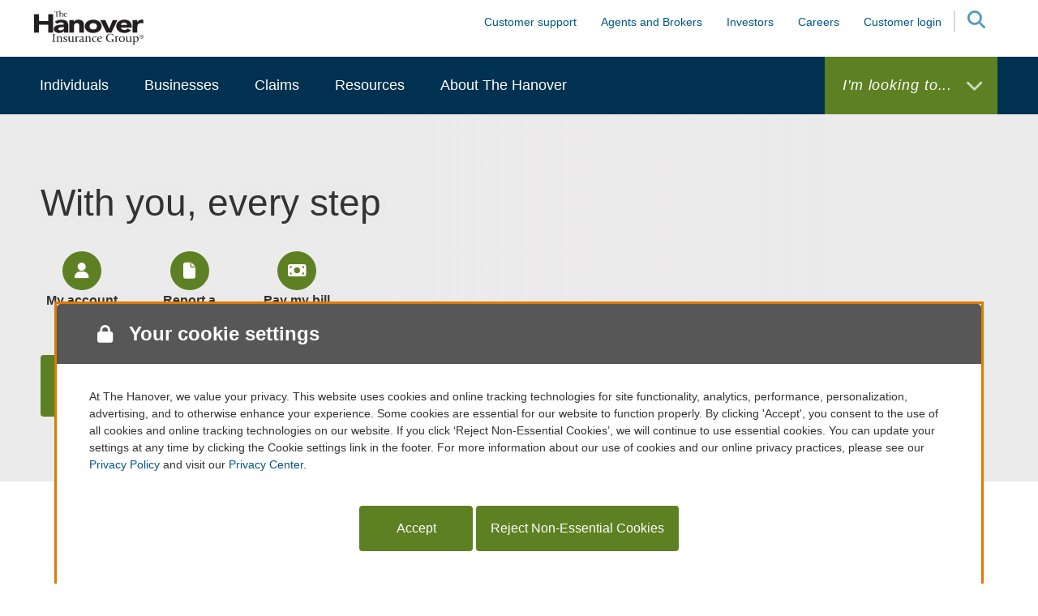

--- FILE ---
content_type: text/html; charset=UTF-8
request_url: https://www.hanover.com/?f%5B0%5D=tags%3A1836&f%5B1%5D=tags%3A1841&f%5B2%5D=tags%3A1946&f%5B3%5D=tags%3A1951&f%5B4%5D=tags%3A1956&f%5B5%5D=tags%3A1966&f%5B6%5D=tags%3A2071&f%5B7%5D=tags%3A2621&search=&page=1
body_size: 29319
content:
<!DOCTYPE html>
<html lang="en" dir="ltr" prefix="og: https://ogp.me/ns#">
<head>
  <meta charset="utf-8" />
<meta name="description" content="Since 1852, The Hanover Insurance Group has been providing world class auto, home, and business insurance services to our customers. We are big enough to get things done and local enough to care." />
<link rel="shortlink" href="https://www.hanover.com/" />
<link rel="canonical" href="https://www.hanover.com/" />
<meta name="Generator" content="Drupal 10 (https://www.drupal.org)" />
<meta name="MobileOptimized" content="width" />
<meta name="HandheldFriendly" content="true" />
<meta name="viewport" content="width=device-width, initial-scale=1.0" />
<meta name="format-detection" content="telephone=no" />
<link rel="icon" href="/themes/custom/hanover/dist/img/favicon.ico" type="image/vnd.microsoft.icon" />
<link rel="alternate" hreflang="en" href="https://www.hanover.com/" />
<script src="/sites/default/files/eu_cookie_compliance/eu_cookie_compliance.script.js?t8vbzb" defer></script>

    <title>The Hanover Insurance Group</title>
    <link rel="stylesheet" media="all" href="/sites/default/files/css/css_UwX2qn5FS8aR1SBcR4asR-NO5o3mUSOV6N_JEK9uytg.css?delta=0&amp;language=en&amp;theme=hanover&amp;include=[base64]" />
<link rel="stylesheet" media="all" href="/sites/default/files/css/css_cb3reHv6OVHX4bsH_hyWwvo5lHD5b8fBBLQwfC-zMhw.css?delta=1&amp;language=en&amp;theme=hanover&amp;include=[base64]" />

      
        </head>
<body id="home" data-entity-type="9" data-bundle="landing_page" data-entity-id="9" class="is-front is-auth-no is-admin-no path-frontpage page-node-type-landing-page">
<a href="#main-content" class="visually-hidden focusable skip-link">
  Skip to main content
</a>
<noscript><iframe src="https://www.googletagmanager.com/ns.html?id=GTM-TMVVSTH" height="0" width="0" style="display:none;visibility:hidden"></iframe></noscript>
  <div class="dialog-off-canvas-main-canvas" data-off-canvas-main-canvas>
    <div class="layout-container">
    <div id="hanover-mobilemenu-mask" class="layout-container"></div>
  <div id="hanover-mobilemenu" class="style--dark-blue" role="navigation" aria-label="main">
    <div class="header--content-fix-width">
      <div class="mobilemenu--menubar">
        <div class="mobilemenu--logo">
          <a href="/" title="Home" rel="home">
            <img src="https://www.hanover.com/themes/custom/hanover/dist/img/mobile-logo.svg" alt="Home"/>
          </a>
        </div>
        <div class="mobilemenu--search" tabindex="-1">
          <a href="/search" aria-controls="mobilemenu--panel-search" class="mobilemenu--top-link" role="button" aria-haspopup="true" aria-expanded="false" tabindex="0" aria-label="Search Hanover.com" title="Search Hanover.com">
            <span class="fas fa-search"></span>
            <span class="sr-only" aria-label="Click to show search form">Click to show search form.</span>
          </a>
        </div>
        <div class="mobilemenu--menu" tabindex="-1">
          <a href="javascript:void(0);" aria-controls="mobilemenu--panel-menu" class="mobilemenu--top-link" role="button" aria-haspopup="true" aria-expanded="false" tabindex="0" aria-label="mobile menu" title="mobile menu">
            <span class="fas fa-bars"></span>
            <span class="sr-only">Click to show  mobile menu.</span>
          </a>
        </div>
      </div>
    </div>
    <div id="mobilemenu--panel-search" class="mobilemenu--panel" aria-hidden="true">
      <div class="header--content-fix-width">
        <div class="views-exposed-form block" data-drupal-selector="views-exposed-form-content-global-search-block-1" data-block-plugin-id="views_exposed_filter_block:content_global_search-block_1">

  
  
    <div class="block--heading">

    
    <h2>

    
    Search
  </h2>

  
</div>

      <div class="block--content">
      <form action="/search" method="get" id="views-exposed-form-content-global-search-block-1" accept-charset="UTF-8" class="row">
  <div class="col-sm-10 js-form-item form-item js-form-type-textfield form-item-search js-form-item-search form-no-label" data-form-field-key="search" data-form-field-id="search" data-form-field-type="textfield">
      <label id="label-edit-search" for="edit-search" class="visually-hidden">Search</label>
        <input placeholder="Type to search..." role="combobox" aria-autocomplete="both" data-drupal-selector="edit-search" type="text" id="edit-search" name="search" value="" size="30" maxlength="128" class="form-text form-control" aria-labelledby="label-edit-search" />

        </div>
<div class="col-sm-2 pl-2 form-actions js-form-wrapper form-wrapper" data-drupal-selector="edit-actions" id="edit-actions--IMapjzRGYnw" data-form-field-key="actions"><button data-drupal-selector="edit-submit-content-global-search" type="submit" id="edit-submit-content-global-search" value="Go" class="button js-form-submit form-submit btn btn-primary">Go</button>
</div>


</form>

    </div>
  
  
</div>

      </div>
    </div>
    <div id="mobilemenu--panel-menu" class="mobilemenu--panel" aria-hidden="true">
      <div class="header--content-fix-width">
                                        
                
        
                
        <nav id="mobilemenuNav" class="navigation__items">
          <div id="newMenu">
            <div class="menu-header" id="main-menu-header">
              <a href="#" class="back-button" id="main-back-button">Back</a>

              <p class="header-title" id="main-header-title"></p>
            </div>
            <div class="link-container" id="menu-container" aria-live="polite"></div>
          </div>

          <ul class="main-menu" aria-control="newMenu">
            <ul id="secondary-menu" aria-expanded="true" class="root-menu">
                                                                                                    <li>
                  <a aria-control="newMenu" href="javascript:void(0)" class="parent-link menu-secondary">Individuals</a>
                  <ul data-menu="/Individuals" data-menu-title="Individuals" aria-expanded="false">
                                          <li>
                        <a href="/protection-lifestyle-you-are-building">Individual insurance overview</a>
                      </li>
                                                                                                                              <li>
                  <a aria-control="newMenu" href="javascript:void(0)" class="parent-link menu-secondary">Preparing for life events</a>
                  <ul data-menu="/Preparing for life events" data-menu-title="Preparing for life events" aria-expanded="false">
                                                                                                                              <li>
                  <a href="/individuals/preparing-life-events/adding-new-driver">Adding a new  driver</a>
                </li>
                                                                                                                          <li>
                  <a href="/individuals/preparing-life-events/buying-your-first-motorcycle">Buying a first motorcycle</a>
                </li>
                                                                                                                          <li>
                  <a href="/individuals/preparing-life-events/moving-out-and-moving">Moving out and moving up</a>
                </li>
                                                                                                                          <li>
                  <a href="/individuals/preparing-life-events/preparing-retirement">Ready for retirement</a>
                </li>
                                                                                                                          <li>
                  <a href="/individuals/preparing-life-events/updating-your-home">Updating your home</a>
                </li>
                                                                                                                          <li>
                  <a href="/individuals/preparing-life-events/buying-boat">Buying a boat</a>
                </li>
                                                                                                                          <li>
                  <a href="/individuals/preparing-life-events/buying-home">Buying a home</a>
                </li>
                                                                                                                          <li>
                  <a href="/individuals/preparing-life-events/buying-or-selling-car">Buying or selling a car</a>
                </li>
                                                                                                                          <li>
                  <a href="/individuals/preparing-life-events/getting-married">Getting married</a>
                </li>
                                                                                                                          <li>
                  <a href="/individuals/preparing-life-events/starting-family">Starting a family</a>
                </li>
                                    
                  </ul>
                </li>
                                                                                                                          <li>
                  <a aria-control="newMenu" href="javascript:void(0)" class="parent-link menu-secondary">Products</a>
                  <ul data-menu="/Products" data-menu-title="Products" aria-expanded="false">
                                                                                                                              <li>
                  <a href="/individuals/products/home-insurance">Home</a>
                </li>
                                                                                                                          <li>
                  <a href="/individuals/products/auto-insurance">Auto</a>
                </li>
                                                                                                                          <li>
                  <a href="/individuals/products/collector-car-coverage">Collector car</a>
                </li>
                                                                                                                          <li>
                  <a href="/individuals/products/motorcycle-insurance">Motorcycle</a>
                </li>
                                                                                                                          <li>
                  <a href="/individuals/products/off-road-vehicle-insurance">Off-road vehicles</a>
                </li>
                                                                                                                          <li>
                  <a href="/individuals/products/umbrella-insurance">Umbrella</a>
                </li>
                                                                                                                          <li>
                  <a href="/individuals/products/cyber-insurance">Cyber</a>
                </li>
                                                                                                                          <li>
                  <a href="/individuals/products/boat-insurance">Watercraft</a>
                </li>
                                                                                                                          <li>
                  <a href="/individuals/products/condo-insurance">Condominium</a>
                </li>
                                                                                                                          <li>
                  <a href="/individuals/products/home-business-solutions">Home business</a>
                </li>
                                                                                                                          <li>
                  <a href="/individuals/products/renters-insurance">Renters</a>
                </li>
                                                                                                                          <li>
                  <a href="/individuals/products/valuable-items">Valuable items</a>
                </li>
                                    
                  </ul>
                </li>
                                                                                                                          <li>
                  <a aria-control="newMenu" href="javascript:void(0)" class="parent-link menu-secondary">Bundled savings</a>
                  <ul data-menu="/Bundled savings" data-menu-title="Bundled savings" aria-expanded="false">
                                                                                                                              <li>
                  <a href="/individuals/bundled-savings/hanover-platinum">Hanover Platinum</a>
                </li>
                                                                                                                          <li>
                  <a href="/individuals/bundled-savings/hanover-prestige">Hanover Prestige</a>
                </li>
                                    
                  </ul>
                </li>
                                                                                                                          <li>
                  <a aria-control="newMenu" href="javascript:void(0)" class="parent-link menu-secondary">Get a quote</a>
                  <ul data-menu="/Get a quote" data-menu-title="Get a quote" aria-expanded="false">
                                                                                                                              <li>
                  <a href="/contact-agent">Get a quote from a local agent</a>
                </li>
                                    
                  </ul>
                </li>
                                                                                                                          <li>
                  <a aria-control="newMenu" href="javascript:void(0)" class="parent-link menu-secondary">Customer resources</a>
                  <ul data-menu="/Customer resources" data-menu-title="Customer resources" aria-expanded="false">
                                                                                                                              <li>
                  <a href="https://registration.hanover.com/CustomerWeb/login.htm">Manage my policy</a>
                </li>
                                                                                                                          <li>
                  <a href="/individuals/customer-resources/roadside-assistance-hanover">Roadside assistance</a>
                </li>
                                                                                                                          <li>
                  <a href="/individuals/customer-resources/hanover-mobile">Hanover Mobile</a>
                </li>
                                                                                                                          <li>
                  <a href="/individuals/customer-resources/choose-convenience-choose-paperless">Choose paperless</a>
                </li>
                                                                                                                          <li>
                  <a href="/individuals/customer-resources/manage-your-account">Manage my account</a>
                </li>
                                                                                                                          <li>
                  <a href="/individuals/customer-resources/partners-protection">Partners in Protection</a>
                </li>
                                                                                                                          <li>
                  <a href="/individuals/customer-resources/proactive-protection-against-water-damage">Water damage prevention</a>
                </li>
                                    
                  </ul>
                </li>
                                    
                  </ul>
                </li>
                                                                                                                          <li>
                  <a aria-control="newMenu" href="javascript:void(0)" class="parent-link menu-secondary">Businesses</a>
                  <ul data-menu="/Businesses" data-menu-title="Businesses" aria-expanded="false">
                                          <li>
                        <a href="/businesses">Business insurance overview</a>
                      </li>
                                                                                                                              <li>
                  <a aria-control="newMenu" href="javascript:void(0)" class="parent-link menu-secondary">Industries</a>
                  <ul data-menu="/Industries" data-menu-title="Industries" aria-expanded="false">
                                                                                                                              <li>
                  <a href="/businesses/industries/construction">Construction</a>
                </li>
                                                                                                                          <li>
                  <a href="/businesses/industries/cultural-institutions">Cultural institutions</a>
                </li>
                                                                                                                          <li>
                  <a href="/businesses/industries/educational-institutions">Educational institutions</a>
                </li>
                                                                                                                          <li>
                  <a href="/businesses/industries/financial-institutions">Financial institutions</a>
                </li>
                                                                                                                          <li>
                  <a href="/businesses/industries/healthcare">Healthcare</a>
                </li>
                                                                                                                          <li>
                  <a href="/businesses/industries/human-services">Human services</a>
                </li>
                                                                                                                          <li>
                  <a href="/businesses/industries/life-sciences">Life sciences</a>
                </li>
                                                                                                                          <li>
                  <a href="/businesses/industries/manufacturers">Manufacturers</a>
                </li>
                                                                                                                          <li>
                  <a href="/businesses/industries/professional-services">Professional services</a>
                </li>
                                                                                                                          <li>
                  <a href="/businesses/industries/real-estate">Real estate</a>
                </li>
                                                                                                                          <li>
                  <a href="/businesses/industries/retail">Retail</a>
                </li>
                                                                                                                          <li>
                  <a href="/businesses/industries/technology">Technology</a>
                </li>
                                                                                                                          <li>
                  <a href="/businesses/industries/wholesale-and-distribution">Wholesale and distribution</a>
                </li>
                                    
                  </ul>
                </li>
                                                                                                                          <li>
                  <a aria-control="newMenu" href="javascript:void(0)" class="parent-link menu-secondary">Products</a>
                  <ul data-menu="/Products" data-menu-title="Products" aria-expanded="false">
                                                                                                                              <li>
                  <a href="/businesses/products/commercial-auto">Auto</a>
                </li>
                                                                                                                          <li>
                  <a href="/businesses/products/business-owners-policy">Business owner&#039;s policy</a>
                </li>
                                                                                                                          <li>
                  <a href="/businesses/products/cyber">Cyber</a>
                </li>
                                                                                                                          <li>
                  <a href="/businesses/products/general-liability">General liability</a>
                </li>
                                                                                                                          <li>
                  <a href="/businesses/products/international">International</a>
                </li>
                                                                                                                          <li>
                  <a href="/businesses/products/management-liability">Management liability</a>
                </li>
                                                                                                                          <li>
                  <a href="/businesses/products/marine">Marine</a>
                </li>
                                                                                                                          <li>
                  <a href="/businesses/products/professional-liability">Professional liability</a>
                </li>
                                                                                                                          <li>
                  <a href="/businesses/products/property">Property</a>
                </li>
                                                                                                                          <li>
                  <a href="/businesses/products/surety">Surety</a>
                </li>
                                                                                                                          <li>
                  <a href="/businesses/products/commercial-umbrella">Umbrella</a>
                </li>
                                                                                                                          <li>
                  <a href="/businesses/products/workers-compensation">Workers&#039; compensation</a>
                </li>
                                    
                  </ul>
                </li>
                                                                                                                          <li>
                  <a aria-control="newMenu" href="javascript:void(0)" class="parent-link menu-secondary">Get a quote</a>
                  <ul data-menu="/Get a quote" data-menu-title="Get a quote" aria-expanded="false">
                                                                                                                              <li>
                  <a href="/contact-agent">Get a quote from a local agent</a>
                </li>
                                    
                  </ul>
                </li>
                                                                                                                          <li>
                  <a aria-control="newMenu" href="javascript:void(0)" class="parent-link menu-secondary">Business customer resources</a>
                  <ul data-menu="/Business customer resources" data-menu-title="Business customer resources" aria-expanded="false">
                                                                                                                              <li>
                  <a href="https://registration.hanover.com/CustomerWeb/login.htm">Manage policy</a>
                </li>
                                                                                                                          <li>
                  <a href="/claims/claims-services/report-claim">Report a claim</a>
                </li>
                                                                                                                          <li>
                  <a href="/pay-your-bill">Pay a bill</a>
                </li>
                                                                                                                          <li>
                  <a href="/customer-support/our-business-customers/hanover-risk-solutions">The Hanover Risk Solutions</a>
                </li>
                                                                                                                          <li>
                  <a href="/businesses/business-customer-resources/hanover-customer-onboarding">Customer onboarding</a>
                </li>
                                                                                                                          <li>
                  <a href="/resources/risk-management-businesses/education-and-training">Education and training</a>
                </li>
                                                                                                                          <li>
                  <a href="/resources/risk-management-businesses/sickness-prevention-center">Sickness prevention center</a>
                </li>
                                                                                                                          <li>
                  <a href="/resources/tips-individuals/prepare-now-learn-how">Preparation and prevention</a>
                </li>
                                    
                  </ul>
                </li>
                                    
                  </ul>
                </li>
                                                                                                                          <li>
                  <a aria-control="newMenu" href="javascript:void(0)" class="parent-link menu-secondary">Claims</a>
                  <ul data-menu="/Claims" data-menu-title="Claims" aria-expanded="false">
                                          <li>
                        <a href="/claims">Claims overview</a>
                      </li>
                                                                                                                              <li>
                  <a aria-control="newMenu" href="javascript:void(0)" class="parent-link menu-secondary">Hanover claims</a>
                  <ul data-menu="/Hanover claims" data-menu-title="Hanover claims" aria-expanded="false">
                                                                                                                              <li>
                  <a href="/claims/hanover-claims/our-promise-customers">About Hanover claims</a>
                </li>
                                                                                                                          <li>
                  <a href="/claims/hanover-claims/claims-resources-and-faqs">Claims resources and FAQs</a>
                </li>
                                                                                                                          <li>
                  <a href="/about-hanover/about-our-company/reviews-and-testimonials-our-customers">Reviews and testimonials</a>
                </li>
                                                                                                                          <li>
                  <a href="/claims/hanover-claims/workers-compensation-claims-process">Workers&#039; compensation claims</a>
                </li>
                                                                                                                          <li>
                  <a href="/resources/tips-individuals/claims-process-start-finish">What to expect with your claim</a>
                </li>
                                    
                  </ul>
                </li>
                                                                                                                          <li>
                  <a aria-control="newMenu" href="javascript:void(0)" class="parent-link menu-secondary">Claims services</a>
                  <ul data-menu="/Claims services" data-menu-title="Claims services" aria-expanded="false">
                                                                                                                              <li>
                  <a href="/claims/claims-services/report-claim">Report a claim</a>
                </li>
                                                                                                                          <li>
                  <a href="/individuals/customer-resources/roadside-assistance-hanover">Roadside assistance</a>
                </li>
                                    
                  </ul>
                </li>
                                    
                  </ul>
                </li>
                                                                                                                          <li>
                  <a aria-control="newMenu" href="javascript:void(0)" class="parent-link menu-secondary">Resources</a>
                  <ul data-menu="/Resources" data-menu-title="Resources" aria-expanded="false">
                                          <li>
                        <a href="/tools-and-resources">Resources overview</a>
                      </li>
                                                                                                                              <li>
                  <a aria-control="newMenu" href="javascript:void(0)" class="parent-link menu-secondary">Tips for individuals</a>
                  <ul data-menu="/Tips for individuals" data-menu-title="Tips for individuals" aria-expanded="false">
                                                                                                                              <li>
                  <a href="/resources/tips-individuals/prepare-now-learn-how">Prepare now. Learn how.</a>
                </li>
                                                                                                                          <li>
                  <a href="/resources/tips-individuals/seasonal-preparedness-individuals">Weather resource center</a>
                </li>
                                                                                                                          <li>
                  <a href="/resources/tips-individuals/claims-process-start-finish">What to expect with your claim</a>
                </li>
                                    
                  </ul>
                </li>
                                                                                                                          <li>
                  <a aria-control="newMenu" href="javascript:void(0)" class="parent-link menu-secondary">Resources for businesses</a>
                  <ul data-menu="/Resources for businesses" data-menu-title="Resources for businesses" aria-expanded="false">
                                                                                                                              <li>
                  <a href="/customer-support/our-business-customers/hanover-risk-solutions">The Hanover Risk Solutions</a>
                </li>
                                                                                                                          <li>
                  <a href="/resources/resources-businesses/seasonal-preparedness-businesses">Weather resource center</a>
                </li>
                                                                                                                          <li>
                  <a href="/resources/risk-management-businesses/education-and-training">Education and training</a>
                </li>
                                                                                                                          <li>
                  <a href="/resources/risk-management-businesses/sickness-prevention-center">Sickness prevention center</a>
                </li>
                                    
                  </ul>
                </li>
                                    
                  </ul>
                </li>
                                                                                                                          <li>
                  <a aria-control="newMenu" href="javascript:void(0)" class="parent-link menu-secondary">About The Hanover</a>
                  <ul data-menu="/About The Hanover" data-menu-title="About The Hanover" aria-expanded="false">
                                          <li>
                        <a href="/why-the-hanover">Company overview</a>
                      </li>
                                                                                                                              <li>
                  <a aria-control="newMenu" href="javascript:void(0)" class="parent-link menu-secondary">About our company</a>
                  <ul data-menu="/About our company" data-menu-title="About our company" aria-expanded="false">
                                                                                                                              <li>
                  <a href="/about-hanover/about-our-company/reviews-and-testimonials-our-customers">Reviews and testimonials</a>
                </li>
                                                                                                                          <li>
                  <a href="/about-hanover/about-our-company/our-companies">Our companies</a>
                </li>
                                                                                                                          <li>
                  <a href="/why-hanover/about-our-company/our-history">Our history</a>
                </li>
                                                                                                                          <li>
                  <a href="/about-hanover/about-our-company/our-leadership">Our leadership</a>
                </li>
                                                                                                                          <li>
                  <a href="/about-hanover/about-our-company/board-directors">Board of directors</a>
                </li>
                                                                                                                          <li>
                  <a href="/about-hanover/about-our-company/governance">Our governance</a>
                </li>
                                                                                                                          <li>
                  <a href="/why-hanover/about-our-company/our-mission-vision-and-values">Our values</a>
                </li>
                                                                                                                          <li>
                  <a href="/about-hanover/about-our-company/our-locations">Our locations</a>
                </li>
                                    
                  </ul>
                </li>
                                                                                                                          <li>
                  <a aria-control="newMenu" href="javascript:void(0)" class="parent-link menu-secondary">Our corporate commitment</a>
                  <ul data-menu="/Our corporate commitment" data-menu-title="Our corporate commitment" aria-expanded="false">
                                                                                                                              <li>
                  <a href="/about-hanover/our-corporate-commitment/sustainability-priority-hanover">Sustainability</a>
                </li>
                                                                                                                          <li>
                  <a href="/about-hanover/our-corporate-commitment/inclusion-diversity-and-equity">Inclusion, diversity and equity</a>
                </li>
                                                                                                                          <li>
                  <a href="/about-hanover/our-corporate-commitment/recognitions-and-awards">Recognitions and awards</a>
                </li>
                                                                                                                          <li>
                  <a href="/about-hanover/our-corporate-commitment/gri-referenced-content-index">Global reporting initiative index</a>
                </li>
                                                                                                                          <li>
                  <a href="/about-hanover/our-corporate-commitment/community-impact">Community impact</a>
                </li>
                                    
                  </ul>
                </li>
                                                                                                                          <li>
                  <a aria-control="newMenu" href="javascript:void(0)" class="parent-link menu-secondary">Connect</a>
                  <ul data-menu="/Connect" data-menu-title="Connect" aria-expanded="false">
                                                                                                                              <li>
                  <a href="/about-hanover/connect/contact-us">Contact us</a>
                </li>
                                    
                  </ul>
                </li>
                                                                                                                          <li>
                  <a aria-control="newMenu" href="javascript:void(0)" class="parent-link menu-secondary">News</a>
                  <ul data-menu="/News" data-menu-title="News" aria-expanded="false">
                                                                                                                              <li>
                  <a href="https://investors.hanover.com/news/default.aspx">News releases</a>
                </li>
                                                                                                                          <li>
                  <a href="/about-hanover/news/media">In the media</a>
                </li>
                                                                                                                          <li>
                  <a href="/why-hanover/news/media-contacts">Media contacts</a>
                </li>
                                    
                  </ul>
                </li>
                                    
                  </ul>
                </li>
                                                          
            </ul>
            <ul id="primary-menu" aria-expanded="true" class="root-menu">
                                                                      <li>
                  <a aria-control="newMenu" href="javascript:void(0)" class="parent-link menu-primary">Customer support</a>
                  <ul data-menu="/Customer support" data-menu-title="Customer support" aria-expanded="false">
                                                                            <li>
                  <a aria-control="newMenu" href="javascript:void(0)" class="parent-link menu-primary">For our individual customers</a>
                  <ul data-menu="/For our individual customers" data-menu-title="For our individual customers" aria-expanded="false">
                                                                                                              
                <li>
                                      <a href="/claims/claims-services/report-claim">Report a claim</a>
                                  </li>
              
                                                                                                                              
                <li>
                                      <a href="/pay-your-bill">Pay a bill</a>
                                  </li>
              
                                                                                                                              
                <li>
                                      <a href="/contact-agent">Find an agent</a>
                                  </li>
              
                                                                                                                              
                <li>
                                      <a href="/individuals/customer-resources/roadside-assistance-hanover">Roadside assistance</a>
                                  </li>
              
                                                                                                                              
                <li>
                                      <a href="https://registration.hanover.com/CustomerWeb/login.htm">Manage policy</a>
                                  </li>
              
                                                                                                                              
                <li>
                                      <a href="/individuals/customer-resources/hanover-mobile">Hanover Mobile</a>
                                  </li>
              
                                                                                                                              
                <li>
                                      <a href="/individuals/customer-resources/choose-convenience-choose-paperless">Choose paperless</a>
                                  </li>
              
                                    
                  </ul>
                </li>
              
                                                                                            <li>
                  <a aria-control="newMenu" href="javascript:void(0)" class="parent-link menu-primary">For our business customers</a>
                  <ul data-menu="/For our business customers" data-menu-title="For our business customers" aria-expanded="false">
                                                                                                              
                <li>
                                      <a href="/claims/claims-services/report-claim">Report a claim</a>
                                  </li>
              
                                                                                                                              
                <li>
                                      <a href="/pay-your-bill">Pay a bill</a>
                                  </li>
              
                                                                                                                              
                <li>
                                      <a href="/contact-agent">Find an agent</a>
                                  </li>
              
                                                                                                                              
                <li>
                                      <a href="https://registration.hanover.com/CustomerWeb/login.htm">Manage policy</a>
                                  </li>
              
                                                                                                                              
                <li>
                                      <a href="/resources/risk-management-businesses/education-and-training">Education and training</a>
                                  </li>
              
                                                                                                                              
                <li>
                                      <a href="/customer-support/our-business-customers/hanover-risk-solutions">The Hanover Risk Solutions</a>
                                  </li>
              
                                    
                  </ul>
                </li>
              
                                                                                            <li>
                  <a aria-control="newMenu" href="javascript:void(0)" class="parent-link menu-primary">Resources</a>
                  <ul data-menu="/Resources" data-menu-title="Resources" aria-expanded="false">
                                                                                                              
                <li>
                                      <a href="/resources/risk-management-businesses/sickness-prevention-center">Sickness prevention center</a>
                                  </li>
              
                                                                                                                              
                <li>
                                      <a href="/tools-and-resources">Preparation and prevention</a>
                                  </li>
              
                                                                                                                              
                <li>
                                      <a href="/customer-support/resources/coverage-made-clear">Coverage made clear</a>
                                  </li>
              
                                                                                                                              
                <li>
                                      <a href="/resources/tips-individuals/claims-process-start-finish">Claims made clear</a>
                                  </li>
              
                                                                                                                              
                <li>
                                      <a href="/sitemap">Site map</a>
                                  </li>
              
                                                                                                                              
                <li>
                                      <a href="/individuals/customer-resources/partners-protection">Partners in Protection</a>
                                  </li>
              
                                    
                  </ul>
                </li>
              
                                                                                            <li>
                  <a aria-control="newMenu" href="javascript:void(0)" class="parent-link menu-primary">Connect</a>
                  <ul data-menu="/Connect" data-menu-title="Connect" aria-expanded="false">
                                                                                                              
                <li>
                                      <a href="/about-hanover/connect/contact-us">Contact us</a>
                                  </li>
              
                                                                                                                              
                <li>
                                      <a href="/why-hanover/news/media-contacts">Media contacts</a>
                                  </li>
              
                                    
                  </ul>
                </li>
              
                                    
                  </ul>
                </li>
              
                                                                                            <li>
                  <a aria-control="newMenu" href="javascript:void(0)" class="parent-link menu-primary">Agents and Brokers</a>
                  <ul data-menu="/Agents and Brokers" data-menu-title="Agents and Brokers" aria-expanded="false">
                                                                            <li>
                  <a aria-control="newMenu" href="javascript:void(0)" class="parent-link menu-primary">Agent Solutions</a>
                  <ul data-menu="/Agent Solutions" data-menu-title="Agent Solutions" aria-expanded="false">
                                                                                                              
                <li>
                                      <a href="/agents/agent-solutions">Overview</a>
                                  </li>
              
                                                                                                                              
                <li>
                                      <a href="/agents-and-brokers/agent-solutions/personal-lines">Personal lines</a>
                                  </li>
              
                                                                                                                              
                <li>
                                      <a href="/agents-and-brokers/agent-solutions/commercial-lines">Commercial lines</a>
                                  </li>
              
                                                                                                                              
                <li>
                                      <a href="/agents-and-brokers/agent-solutions/agent-resource-library">Resource library</a>
                                  </li>
              
                                                                                                                              
                <li>
                                      <a href="/agents/agent-solutions/become-hanover-agent">Become an agent</a>
                                  </li>
              
                                    
                  </ul>
                </li>
              
                                                                                            <li>
                  <a aria-control="newMenu" href="javascript:void(0)" class="parent-link menu-primary">Wholesaler Solutions</a>
                  <ul data-menu="/Wholesaler Solutions" data-menu-title="Wholesaler Solutions" aria-expanded="false">
                                                                                                              
                <li>
                                      <a href="/merit-specialty">Merit Specialty</a>
                                  </li>
              
                                    
                  </ul>
                </li>
              
                                                                                            <li>
                  <a aria-control="newMenu" href="javascript:void(0)" class="parent-link menu-primary">The Agency Place</a>
                  <ul data-menu="/The Agency Place" data-menu-title="The Agency Place" aria-expanded="false">
                                                                                                              
                <li>
                                      <a href="https://tap.allmerica.com/">Login to TAP</a>
                                  </li>
              
                                    
                  </ul>
                </li>
              
                                    
                  </ul>
                </li>
              
                                                                                            <li>
                  <a aria-control="newMenu" href="javascript:void(0)" class="parent-link menu-primary">Investors</a>
                  <ul data-menu="/Investors" data-menu-title="Investors" aria-expanded="false">
                                                                            <li>
                  <a aria-control="newMenu" href="javascript:void(0)" class="parent-link menu-primary">Investor resources</a>
                  <ul data-menu="/Investor resources" data-menu-title="Investor resources" aria-expanded="false">
                                                                                                              
                <li>
                                      <a href="https://investors.hanover.com/home/default.aspx">Investors overview</a>
                                  </li>
              
                                                                                                                              
                <li>
                                      <a href="/investors/investor-resources/statutory-annual-statements">Statutory results</a>
                                  </li>
              
                                                                                                                              
                <li>
                                      <a href="https://investors.hanover.com/financials/annual-reports/default.aspx">Annual reports</a>
                                  </li>
              
                                                                                                                              
                <li>
                                      <a href="https://investors.hanover.com/stock-information/dividend-history/default.aspx">Dividends</a>
                                  </li>
              
                                                                                                                              
                <li>
                                      <a href="https://investors.hanover.com/events-and-presentations/default.aspx">Event calendar</a>
                                  </li>
              
                                                                                                                              
                <li>
                                      <a href="https://investors.hanover.com/stock-information/default.aspx#stock-historical">Historical prices</a>
                                  </li>
              
                                                                                                                              
                <li>
                                      <a href="https://investors.hanover.com/events-and-presentations/default.aspx">Presentations</a>
                                  </li>
              
                                                                                                                              
                <li>
                                      <a href="https://investors.hanover.com/news/default.aspx">Press releases</a>
                                  </li>
              
                                                                                                                              
                <li>
                                      <a href="https://investors.hanover.com/financials/quarterly-results/default.aspx">Quarterly results</a>
                                  </li>
              
                                                                                                                              
                <li>
                                      <a href="https://investors.hanover.com/financials/ratings/default.aspx">Ratings</a>
                                  </li>
              
                                                                                                                              
                <li>
                                      <a href="https://investors.hanover.com/stock-information/default.aspx#stock-quote">Stock quote</a>
                                  </li>
              
                                                                                                                              
                <li>
                                      <a href="https://investors.hanover.com/financials/sec-filings/default.aspx">SEC filings</a>
                                  </li>
              
                                    
                  </ul>
                </li>
              
                                                                                            <li>
                  <a aria-control="newMenu" href="javascript:void(0)" class="parent-link menu-primary">Corporate responsibility</a>
                  <ul data-menu="/Corporate responsibility" data-menu-title="Corporate responsibility" aria-expanded="false">
                                                                                                              
                <li>
                                      <a href="/about-hanover/our-corporate-commitment/sustainability-priority-hanover">ESG overview</a>
                                  </li>
              
                                                                                                                              
                <li>
                                      <a href="/about-hanover/our-corporate-commitment/gri-referenced-content-index">GRI index</a>
                                  </li>
              
                                                                                                                              
                <li>
                                      <a href="/about-hanover/our-corporate-commitment/inclusion-diversity-and-equity">Inclusion and diversity</a>
                                  </li>
              
                                                                                                                              
                <li>
                                      <a href="https://webcache.uptempo.io/01905baf-d513-7fdd-a8d8-2e08896185e9.original.html">Sustainability report</a>
                                  </li>
              
                                    
                  </ul>
                </li>
              
                                    
                  </ul>
                </li>
              
                                                                                            <li>
                  <a aria-control="newMenu" href="javascript:void(0)" class="parent-link menu-primary">Careers</a>
                  <ul data-menu="/Careers" data-menu-title="Careers" aria-expanded="false">
                                                                                                              
                <li>
                                      <a href="/im-looking/im-job-seeker/careers">Overview</a>
                                  </li>
              
                                                                                                                              
                <li>
                                      <a href="/careers/benefits">Benefits</a>
                                  </li>
              
                                                                                            <li>
                  <a aria-control="newMenu" href="javascript:void(0)" class="parent-link menu-primary">Careers and internships</a>
                  <ul data-menu="/Careers and internships" data-menu-title="Careers and internships" aria-expanded="false">
                                                                                                              
                <li>
                                      <a href="/careers/careers-and-internships/early-career-opportunities">Early in career opportunities</a>
                                  </li>
              
                                    
                  </ul>
                </li>
              
                                                                                                                              
                <li>
                                      <a href="https://usr58.dayforcehcm.com/CandidatePortal/en-US/thg/Site/ALLCAREERS">Search careers</a>
                                  </li>
              
                                    
                  </ul>
                </li>
              
                                                                                            <li>
                  <a aria-control="newMenu" href="javascript:void(0)" class="parent-link menu-primary">Customer login</a>
                  <ul data-menu="/Customer login" data-menu-title="Customer login" aria-expanded="false">
                                                                                                              
                <li>
                                  </li>
              
                              <div class="customer-mhp-form block" data-drupal-selector="customer-mhp-form" data-block-plugin-id="customer_login_form_block">

  
  
  
      <div class="block--content">
      <form action="https://registration.hanover.com/CustomerWeb/logon.htm" method="post" id="customer-mhp-form" accept-charset="UTF-8" class="customer-mhp-form">
  <div class="col-xs-12">
    <div class="form-group form-input-icon">
        <div data-form-field-key="usrid" data-form-field-id="usrid" data-form-field-type="textfield" class="js-form-item form-item js-form-type-textfield form-item-usrid js-form-item-usrid form-no-label">
      <label id="label-edit-usrid" for="edit-usrid" class="visually-hidden js-form-required form-required">Enter customer username</label>
        <i class="fas fa-user"></i> 
<input data-twig-suggestion="customer_login_username" data-drupal-selector="edit-usrid" type="text" id="edit-usrid" name="usrid" value="" size="60" maxlength="128" class="form-text required form-control" required="required" aria-required="true" aria-labelledby="label-edit-usrid" />
<span class="floating-label">Username</span>
        </div>

    </div>
    <div class="form-group form-input-icon">
        <div data-form-field-key="pswd" data-form-field-id="pswd" data-form-field-type="password" class="js-form-item form-item js-form-type-password form-item-pswd js-form-item-pswd form-no-label">
      <label id="label-edit-pswd" for="edit-pswd" class="visually-hidden js-form-required form-required">Enter customer password</label>
        <i class="fas fa-lock"></i>
<input data-twig-suggestion="customer_login_password" data-drupal-selector="edit-pswd" type="password" id="edit-pswd" name="pswd" size="60" maxlength="128" class="form-text required form-control" required="required" aria-required="true" aria-labelledby="label-edit-pswd" />
<span class="floating-label">Password</span>

        </div>

    </div>
    
    <div class="customer-mhp-form-actions">
    <div class="form-group">
        <div data-drupal-selector="edit-actions" class="form-actions js-form-wrapper form-wrapper" id="edit-actions--4" data-form-field-key="actions"><button data-drupal-selector="edit-submit" type="submit" id="edit-submit" name="op" value="Login" class="button button--success js-form-submit form-submit btn btn-primary">Login</button>
</div>

    </div>
    <div class="form-group">
        <ul class="megamenu-panel--group-links" tabindex="-1">
            <li><a class="chevron-link" href="https://registration.hanover.com/CustomerWeb/forgetUserId.htm" target="_blank" aria-label="Forgot username">Forgot username</a></li>
            <li><a class="chevron-link" href="https://registration.hanover.com/CustomerWeb/forgetPass.htm" target="_blank" aria-label="Forgot password">Forgot password</a></li>
            <li><a class="chevron-link" href="https://registration.hanover.com/CustomerWeb/recognize.htm" target="_blank" aria-label="Create an account">Create an account</a></li>
            <li><a class="chevron-link" href="/report-claim-online" target="_blank" aria-label="Report a claim without logging in">Report a claim without logging in</a></li>
            <div class="tap-login">
                Are you an agent? <a href="https://tap.allmerica.com" target="_blank" aria-label="Login to TAP">Login to TAP</a>
            </div>
        </ul>
    </div>
    </div>
    <input data-drupal-selector="edit-customer-mhp-form" type="hidden" name="form_id" value="Customer_mhp_form" />

    <input autocomplete="off" data-drupal-selector="form-tqxjnvykhjqyxy6efeowthrj-gvsllehtpp-e9bqxe0" type="hidden" name="form_build_id" value="form-TqXJNvYkHJqyXY6eFEoWThRJ_gvsllEHTPP_e9bqxe0" />

    
</div>
</form>

    </div>
  
  
</div>

                                    
                  </ul>
                </li>
              
                                                          
            </ul>
            <ul id="looking-to-menu" aria-expanded="true" class="root-menu">
                                              <li>
            <a aria-control="newMenu" href="javascript:void(0)" class="menu-looking-to looking-to-toogle" id="menu-navbar-text">I&#039;m looking to...</a>
                          <ul data-menu="/I&#039;m looking to..." data-menu-title="I&#039;m looking to..." aria-expanded="false">
                                                                                                <li>
                <a aria-control="newMenu" href="javascript:void(0)" class="parent-link  menu-looking-to">I’m shopping for insurance for myself or my family</a>
                <ul data-menu="/I’m shopping for insurance for myself or my family" data-menu-title="I’m shopping for insurance for myself or my family" aria-expanded="false">
                                                                                  <li>
                <a href="/protection-lifestyle-you-are-building">Find out what coverage I need</a>
              </li>
                                                                                      <li>
                <a href="/protection-lifestyle-you-are-building">Explore insurance products</a>
              </li>
                                                                                      <li>
                <a href="/individuals/bundled-savings/hanover-prestige">Save with bundled coverages</a>
              </li>
                                                                                      <li>
                <a href="/contact-agent">Contact an agent for a quote</a>
              </li>
                                                                                      <li>
                <a href="/why-the-hanover">Learn about The Hanover</a>
              </li>
                      
                </ul>
              </li>
                                                                                      <li>
                <a aria-control="newMenu" href="javascript:void(0)" class="parent-link  menu-looking-to">I’m shopping for insurance for my business</a>
                <ul data-menu="/I’m shopping for insurance for my business" data-menu-title="I’m shopping for insurance for my business" aria-expanded="false">
                                                                                  <li>
                <a href="/businesses">Find out what coverage my business needs</a>
              </li>
                                                                                      <li>
                <a href="/businesses">Explore insurance products</a>
              </li>
                                                                                      <li>
                <a href="/contact-agent">Contact an agent for a quote</a>
              </li>
                                                                                      <li>
                <a href="/why-the-hanover">Learn about The Hanover</a>
              </li>
                      
                </ul>
              </li>
                                                                                      <li>
                <a aria-control="newMenu" href="javascript:void(0)" class="parent-link  menu-looking-to">I’m a Hanover customer</a>
                <ul data-menu="/I’m a Hanover customer" data-menu-title="I’m a Hanover customer" aria-expanded="false">
                                                                                  <li>
                <a href="/pay-your-bill">Pay my bill</a>
              </li>
                                                                                      <li>
                <a href="/claims/claims-services/report-claim">File a claim</a>
              </li>
                                                                                      <li>
                <a href="https://registration.hanover.com/CustomerWeb/login.htm">Manage my policy</a>
              </li>
                                                                                      <li>
                <a href="/contact-agent">Talk to an agent</a>
              </li>
                                                                                      <li>
                <a href="/individuals/customer-resources/roadside-assistance-hanover">Get roadside assistance</a>
              </li>
                                                                                      <li>
                <a href="/individuals/customer-resources/choose-convenience-choose-paperless">Sign up for paperless</a>
              </li>
                                                                                      <li>
                <a href="/individuals/customer-resources/hanover-mobile">Set up Hanover mobile</a>
              </li>
                                                                                      <li>
                <a href="https://registration.hanover.com/CustomerWeb/login.htm">Print ID card</a>
              </li>
                                                                                      <li>
                <a href="/resources/tips-individuals/prepare-now-learn-how">Get tips on preparedness</a>
              </li>
                      
                </ul>
              </li>
                                                                                      <li>
                <a aria-control="newMenu" href="javascript:void(0)" class="parent-link  menu-looking-to">I’m an agent</a>
                <ul data-menu="/I’m an agent" data-menu-title="I’m an agent" aria-expanded="false">
                                                                                  <li>
                <a href="/agents/agent-solutions">Agent Solutions</a>
              </li>
                                                                                      <li>
                <a href="https://tap.allmerica.com/">Login to TAP</a>
              </li>
                      
                </ul>
              </li>
                                                                                      <li>
                <a aria-control="newMenu" href="javascript:void(0)" class="parent-link  menu-looking-to">I’m a job-seeker</a>
                <ul data-menu="/I’m a job-seeker" data-menu-title="I’m a job-seeker" aria-expanded="false">
                                                                                  <li>
                <a href="/careers/benefits">Discover employee benefits</a>
              </li>
                                                                                      <li>
                <a href="/im-looking/im-job-seeker/careers">Look for a job</a>
              </li>
                                                                                      <li>
                <a href="/why-the-hanover">Learn about The Hanover</a>
              </li>
                      
                </ul>
              </li>
                                                                                      <li>
                <a aria-control="newMenu" href="javascript:void(0)" class="parent-link  menu-looking-to">Connect</a>
                <ul data-menu="/Connect" data-menu-title="Connect" aria-expanded="false">
                                                                                  <li>
                <a href="/about-hanover/connect/contact-us">Contact us</a>
              </li>
                                                                                      <li>
                <a href="/contact-agent">Find an agent</a>
              </li>
                                                                                      <li>
                <a href="/about-hanover/about-our-company/our-locations">See our locations</a>
              </li>
                      
                </ul>
              </li>
                      
              </ul>
                      </li>
            </ul>
          </ul>
        </nav>
              </div>
    </div>
  </div>

      <div aria-busy="false" aria-live="polite" class="loader" id="loading-icon" style="display:none">
    <img alt="" src="/themes/custom/hanover/dist/img/loading_3sec.gif" style="-webkit-user-select: none;margin: auto;">&nbsp;
    <h3 class="“text-align-center”">We’re getting your search results.</h3>
  </div>

    <div id="hanover-megamenu" role="navigation" aria-label="main">
    <div class="header--content-fix-width">
      <div id="hanover-utilitymenu">
          <div class="region region--header col-xs-12">
    <div class="region--inner"><div id="block-header" data-block-plugin-id="block_content:96aad86a-b244-405f-b44a-321f7d481e77" class="settings-tray-editable contextual--hide py-1 block" data-drupal-settingstray="editable">

  
  
  
      <div class="container-fluid block--content">
      <div data-layout-plugin-id="standard_2" class="layout"><div class="layout--inner row"><div class="region col-xs-3"><div class="region--inner layout-builder-region js-layout-builder-region"><div data-block-plugin-id="system_branding_block" class="block">

  
  
  
  
    		<div class="utilitymenu--logo" tabindex="-1">				
    <a href="/" title="Home" rel="home">
      <img src="/themes/custom/hanover/dist/img/HIG_wordmrk_k.svg" alt="Home" />
    </a>
    </div>
      

  
</div>
</div>
</div>
<div class="region col-xs-9"><div class="region--inner layout-builder-region js-layout-builder-region"><div data-block-plugin-id="system_menu_block:header" class="nav nav--end block">

  
  
  
  
      <div class="w-100 block--content">
      

  

<div class="utilitymenu--menu">
	<ul class="utilitymenu--menu" tabindex="-1" role="menubar">
              <li class="menu-item" tabindex="-1" role="menuitem">
              <a href="javascript:void(0);" class="entity utilitymenu--menu-link" role="button" aria-controls="utilitymenu--panel-customer-support" aria-expanded="false" tabindex="0" aria-label="Customer support">
          Customer support
        </a>
      		</li>
              <li class="menu-item" tabindex="-1" role="menuitem">
              <a href="javascript:void(0);" class="entity utilitymenu--menu-link" role="button" aria-controls="utilitymenu--panel-agents-and-brokers" aria-expanded="false" tabindex="0" aria-label="Agents and Brokers">
          Agents and Brokers
        </a>
      		</li>
              <li class="menu-item" tabindex="-1" role="menuitem">
              <a href="javascript:void(0);" class="entity utilitymenu--menu-link" role="button" aria-controls="utilitymenu--panel-investors" aria-expanded="false" tabindex="0" aria-label="Investors">
          Investors
        </a>
      		</li>
              <li class="menu-item" tabindex="-1" role="menuitem">
              <a href="javascript:void(0);" class="entity utilitymenu--menu-link" role="button" aria-controls="utilitymenu--panel-careers" aria-expanded="false" tabindex="0" aria-label="Careers">
          Careers
        </a>
      		</li>
              <li class="menu-item" tabindex="-1" role="menuitem">
              <a href="javascript:void(0);" class="entity utilitymenu--menu-link" role="button" aria-controls="utilitymenu--panel-customer-login" aria-expanded="false" tabindex="0" aria-label="Customer login">
          Customer login
        </a>
      		</li>
              <li class="menu-item" tabindex="-1" role="menuitem">
       
        <a href="/search"  class="entity utilitymenu--menu-search utilitymenu--menu-link" role="button" aria-controls="utilitymenu--panel-search" aria-expanded="false" tabindex="0" aria-label="Search Hanover.com" title="Search Hanover.com"></a>
      		</li>
    </ul>
</div>

    <div id="utilitymenu--panel-customer-support" class="utilitymenu--panel">	
		<div class="megamenu-panel--row" tabindex="-1">
                                                                        
                                <div class="megamenu-panel--col" tabindex="-1">
                                              <div class="megamenu-panel--group-title" tabindex="-1">For our individual customers</div>
             
		       

             

                      <ul class="megamenu-panel--group-links" tabindex="-1" role="menu">
                                                                                                 <li role="menuitem">
                <a href="/claims/claims-services/report-claim" class=""> Report a claim </a>
              </li>
                                                                                                 <li role="menuitem">
                <a href="/pay-your-bill" class=""> Pay a bill </a>
              </li>
                                                                                                 <li role="menuitem">
                <a href="/contact-agent" class=""> Find an agent </a>
              </li>
                                                                                                 <li role="menuitem">
                <a href="/individuals/customer-resources/roadside-assistance-hanover" class=""> Roadside assistance </a>
              </li>
                                                                                                <li role="menuitem">
                <a href="https://registration.hanover.com/CustomerWeb/login.htm" class=""> Manage policy </a>
              </li>
                                                                                                 <li role="menuitem">
                <a href="/individuals/customer-resources/hanover-mobile" class=""> Hanover Mobile </a>
              </li>
                                                                                                 <li role="menuitem">
                <a href="/individuals/customer-resources/choose-convenience-choose-paperless" class=""> Choose paperless </a>
              </li>
                        </ul>
          
                  </div>
                                                          
                                <div class="megamenu-panel--col" tabindex="-1">
                                              <div class="megamenu-panel--group-title" tabindex="-1">For our business customers</div>
             
		       

             

                      <ul class="megamenu-panel--group-links" tabindex="-1" role="menu">
                                                                                                 <li role="menuitem">
                <a href="/claims/claims-services/report-claim" class=""> Report a claim </a>
              </li>
                                                                                                 <li role="menuitem">
                <a href="/pay-your-bill" class=""> Pay a bill </a>
              </li>
                                                                                                 <li role="menuitem">
                <a href="/contact-agent" class=""> Find an agent </a>
              </li>
                                                                                                <li role="menuitem">
                <a href="https://registration.hanover.com/CustomerWeb/login.htm" class=""> Manage policy </a>
              </li>
                                                                                                 <li role="menuitem">
                <a href="/resources/risk-management-businesses/education-and-training" class=""> Education and training </a>
              </li>
                                                                                                 <li role="menuitem">
                <a href="/customer-support/our-business-customers/hanover-risk-solutions" class=""> The Hanover Risk Solutions </a>
              </li>
                        </ul>
          
                  </div>
                                                          
                                <div class="megamenu-panel--col" tabindex="-1">
                                              <div class="megamenu-panel--group-title" tabindex="-1">Resources</div>
             
		       

             

                      <ul class="megamenu-panel--group-links" tabindex="-1" role="menu">
                                                                                                 <li role="menuitem">
                <a href="/resources/risk-management-businesses/sickness-prevention-center" class=""> Sickness prevention center </a>
              </li>
                                                                                                 <li role="menuitem">
                <a href="/tools-and-resources" class=""> Preparation and prevention </a>
              </li>
                                                                                                 <li role="menuitem">
                <a href="/customer-support/resources/coverage-made-clear" class=""> Coverage made clear </a>
              </li>
                                                                                                 <li role="menuitem">
                <a href="/resources/tips-individuals/claims-process-start-finish" class=""> Claims made clear </a>
              </li>
                                                                                                 <li role="menuitem">
                <a href="/sitemap" class=""> Site map </a>
              </li>
                                                                                                 <li role="menuitem">
                <a href="/individuals/customer-resources/partners-protection" class=""> Partners in Protection </a>
              </li>
                        </ul>
          
                  </div>
                                                          
                                <div class="megamenu-panel--col" tabindex="-1">
                                              <div class="megamenu-panel--group-title" tabindex="-1">Connect</div>
             
		       

             

                      <ul class="megamenu-panel--group-links" tabindex="-1" role="menu">
                                                                                                 <li role="menuitem">
                <a href="/about-hanover/connect/contact-us" class=""> Contact us </a>
              </li>
                                                                                                 <li role="menuitem">
                <a href="/why-hanover/news/media-contacts" class=""> Media contacts </a>
              </li>
                        </ul>
          
                  </div>
                      </div>
	</div>
    <div id="utilitymenu--panel-agents-and-brokers" class="utilitymenu--panel">	
		<div class="megamenu-panel--row" tabindex="-1">
                                                                        
                                                          <div class="megamenu-panel--col" tabindex="-1">
                                                          <div class="megamenu-panel--group-title" tabindex="-1">Agent Solutions</div>
             
		       

             

                      <ul class="megamenu-panel--group-links" tabindex="-1" role="menu">
                                                                                                 <li role="menuitem">
                <a href="/agents/agent-solutions" class=""> Overview </a>
              </li>
                                                                                                 <li role="menuitem">
                <a href="/agents-and-brokers/agent-solutions/personal-lines" class=""> Personal lines </a>
              </li>
                                                                                                 <li role="menuitem">
                <a href="/agents-and-brokers/agent-solutions/commercial-lines" class=""> Commercial lines </a>
              </li>
                                                                                                 <li role="menuitem">
                <a href="/agents-and-brokers/agent-solutions/agent-resource-library" class=""> Resource library </a>
              </li>
                                                                                                 <li role="menuitem">
                <a href="/agents/agent-solutions/become-hanover-agent" class=""> Become an agent </a>
              </li>
                        </ul>
          
        		                  </div>
                                                                    
                                <div class="megamenu-panel--col" tabindex="-1">
                                              <div class="megamenu-panel--group-title" tabindex="-1">Wholesaler Solutions</div>
             
		       

             

                      <ul class="megamenu-panel--group-links" tabindex="-1" role="menu">
                                                                                                 <li role="menuitem">
                <a href="/merit-specialty" class=""> Merit Specialty </a>
              </li>
                        </ul>
          
                  </div>
                                                          
                                <div class="megamenu-panel--col" tabindex="-1">
                                              <div class="megamenu-panel--group-title" tabindex="-1">The Agency Place</div>
             
		       

             

                      <ul class="megamenu-panel--group-links" tabindex="-1" role="menu">
                                                                                                <li role="menuitem">
                <a href="https://tap.allmerica.com/" class=""> Login to TAP </a>
              </li>
                        </ul>
          
                  </div>
                      </div>
	</div>
    <div id="utilitymenu--panel-investors" class="utilitymenu--panel">	
		<div class="megamenu-panel--row" tabindex="-1">
                                                                        
                                <div class="megamenu-panel--col" tabindex="-1">
                                              <div class="megamenu-panel--group-title" tabindex="-1">Investor resources</div>
             
		       

             

                      <ul class="megamenu-panel--group-links" tabindex="-1" role="menu">
                                                                                                <li role="menuitem">
                <a href="https://investors.hanover.com/home/default.aspx" class=""> Investors overview </a>
              </li>
                                                                                                 <li role="menuitem">
                <a href="/investors/investor-resources/statutory-annual-statements" class=""> Statutory results </a>
              </li>
                                                                                                <li role="menuitem">
                <a href="https://investors.hanover.com/financials/annual-reports/default.aspx" class=""> Annual reports </a>
              </li>
                                                                                                <li role="menuitem">
                <a href="https://investors.hanover.com/stock-information/dividend-history/default.aspx" class=""> Dividends </a>
              </li>
                                                                                                <li role="menuitem">
                <a href="https://investors.hanover.com/events-and-presentations/default.aspx" class=""> Event calendar </a>
              </li>
                                                                                                <li role="menuitem">
                <a href="https://investors.hanover.com/stock-information/default.aspx#stock-historical" class=""> Historical prices </a>
              </li>
                                                                                                <li role="menuitem">
                <a href="https://investors.hanover.com/events-and-presentations/default.aspx" class=""> Presentations </a>
              </li>
                                                                                                <li role="menuitem">
                <a href="https://investors.hanover.com/news/default.aspx" class=""> Press releases </a>
              </li>
                                                                                                <li role="menuitem">
                <a href="https://investors.hanover.com/financials/quarterly-results/default.aspx" class=""> Quarterly results </a>
              </li>
                                                                                                <li role="menuitem">
                <a href="https://investors.hanover.com/financials/ratings/default.aspx" class=""> Ratings </a>
              </li>
                                                                                                <li role="menuitem">
                <a href="https://investors.hanover.com/stock-information/default.aspx#stock-quote" class=""> Stock quote </a>
              </li>
                                                                                                <li role="menuitem">
                <a href="https://investors.hanover.com/financials/sec-filings/default.aspx" class=""> SEC filings </a>
              </li>
                        </ul>
          
                  </div>
                                                          
                                <div class="megamenu-panel--col" tabindex="-1">
                                              <div class="megamenu-panel--group-title" tabindex="-1">Corporate responsibility</div>
             
		       

             

                      <ul class="megamenu-panel--group-links" tabindex="-1" role="menu">
                                                                                                 <li role="menuitem">
                <a href="/about-hanover/our-corporate-commitment/sustainability-priority-hanover" class=""> ESG overview </a>
              </li>
                                                                                                 <li role="menuitem">
                <a href="/about-hanover/our-corporate-commitment/gri-referenced-content-index" class=""> GRI index </a>
              </li>
                                                                                                 <li role="menuitem">
                <a href="/about-hanover/our-corporate-commitment/inclusion-diversity-and-equity" class=""> Inclusion and diversity </a>
              </li>
                                                                                                <li role="menuitem">
                <a href="https://webcache.uptempo.io/01905baf-d513-7fdd-a8d8-2e08896185e9.original.html" class=""> Sustainability report </a>
              </li>
                        </ul>
          
                  </div>
                      </div>
	</div>
    <div id="utilitymenu--panel-careers" class="utilitymenu--panel">	
		<div class="megamenu-panel--row" tabindex="-1">
                                                                        
                                                          <div class="megamenu-panel--col" tabindex="-1">
                                                                          <ul class="megamenu-panel--group-links" tabindex="-1" role="menu">
                          				                <li role="menuitem">
              <a href="/im-looking/im-job-seeker/careers" class=""> Overview</a>
            </li >
		                                  		       

             

          
        		                                                                
                                                                                                      				                <li role="menuitem">
              <a href="/careers/benefits" class=""> Benefits</a>
            </li >
		                                  		       

             

          
        		                                                                
                                                                                                      				                <li role="menuitem">
              <a href="/careers/we-succeed-together" class=""> Careers and internships</a>
            </li >
		                                  		       

             

                      <ul class="megamenu-panel--group-links" tabindex="-1" role="menu">
                                                                                                 <li role="menuitem">
                <a href="/careers/careers-and-internships/early-career-opportunities" class=""> Early in career opportunities </a>
              </li>
                        </ul>
          
        		                                                                                                                                                                    				                <li role="menuitem">
              <a href="https://usr58.dayforcehcm.com/CandidatePortal/en-US/thg/Site/ALLCAREERS" class=""> Search careers</a>
            </li >
		                                      </ul>
                          		       

             

          
        		                  </div>
                                </div>
	</div>
    <div id="utilitymenu--panel-customer-login" class="utilitymenu--panel">	
		<div class="megamenu-panel--row" tabindex="-1">
                                                                        
                                <div class="megamenu-panel--col" tabindex="-1">
                                 
		       

                      <div class="customer-mhp-form block" data-drupal-selector="customer-mhp-form" data-block-plugin-id="customer_login_form_block">

  
  
  
      <div class="block--content">
      <form action="https://registration.hanover.com/CustomerWeb/logon.htm" method="post" id="customer-mhp-form" accept-charset="UTF-8" class="customer-mhp-form">
  <div class="col-xs-12">
    <div class="form-group form-input-icon">
        <div data-form-field-key="usrid" data-form-field-id="usrid" data-form-field-type="textfield" class="js-form-item form-item js-form-type-textfield form-item-usrid js-form-item-usrid form-no-label">
      <label id="label-edit-usrid" for="edit-usrid" class="visually-hidden js-form-required form-required">Enter customer username</label>
        <i class="fas fa-user"></i> 
<input data-twig-suggestion="customer_login_username" data-drupal-selector="edit-usrid" type="text" id="edit-usrid" name="usrid" value="" size="60" maxlength="128" class="form-text required form-control" required="required" aria-required="true" aria-labelledby="label-edit-usrid" />
<span class="floating-label">Username</span>
        </div>

    </div>
    <div class="form-group form-input-icon">
        <div data-form-field-key="pswd" data-form-field-id="pswd" data-form-field-type="password" class="js-form-item form-item js-form-type-password form-item-pswd js-form-item-pswd form-no-label">
      <label id="label-edit-pswd" for="edit-pswd" class="visually-hidden js-form-required form-required">Enter customer password</label>
        <i class="fas fa-lock"></i>
<input data-twig-suggestion="customer_login_password" data-drupal-selector="edit-pswd" type="password" id="edit-pswd" name="pswd" size="60" maxlength="128" class="form-text required form-control" required="required" aria-required="true" aria-labelledby="label-edit-pswd" />
<span class="floating-label">Password</span>

        </div>

    </div>
    
    <div class="customer-mhp-form-actions">
    <div class="form-group">
        <div data-drupal-selector="edit-actions" class="form-actions js-form-wrapper form-wrapper" id="edit-actions--4" data-form-field-key="actions"><button data-drupal-selector="edit-submit" type="submit" id="edit-submit" name="op" value="Login" class="button button--success js-form-submit form-submit btn btn-primary">Login</button>
</div>

    </div>
    <div class="form-group">
        <ul class="megamenu-panel--group-links" tabindex="-1">
            <li><a class="chevron-link" href="https://registration.hanover.com/CustomerWeb/forgetUserId.htm" target="_blank" aria-label="Forgot username">Forgot username</a></li>
            <li><a class="chevron-link" href="https://registration.hanover.com/CustomerWeb/forgetPass.htm" target="_blank" aria-label="Forgot password">Forgot password</a></li>
            <li><a class="chevron-link" href="https://registration.hanover.com/CustomerWeb/recognize.htm" target="_blank" aria-label="Create an account">Create an account</a></li>
            <li><a class="chevron-link" href="/report-claim-online" target="_blank" aria-label="Report a claim without logging in">Report a claim without logging in</a></li>
            <div class="tap-login">
                Are you an agent? <a href="https://tap.allmerica.com" target="_blank" aria-label="Login to TAP">Login to TAP</a>
            </div>
        </ul>
    </div>
    </div>
    <input data-drupal-selector="edit-customer-mhp-form" type="hidden" name="form_id" value="Customer_mhp_form" />

    <input autocomplete="off" data-drupal-selector="form-tqxjnvykhjqyxy6efeowthrj-gvsllehtpp-e9bqxe0" type="hidden" name="form_build_id" value="form-TqXJNvYkHJqyXY6eFEoWThRJ_gvsllEHTPP_e9bqxe0" />

    
</div>
</form>

    </div>
  
  
</div>

             

          
                  </div>
                      </div>
	</div>
    <div id="utilitymenu--panel-search" class="utilitymenu--panel">	
		<div class="megamenu-panel--row" tabindex="-1">
              <div class="megamenu-panel--col" tabindex="-1">
          <div class="views-exposed-form block" data-drupal-selector="views-exposed-form-content-global-search-block-1" data-block-plugin-id="views_exposed_filter_block:content_global_search-block_1">

  
  
    <div class="block--heading">

    
    <h2>

    
    Search
  </h2>

  
</div>

      <div class="block--content">
      <form action="/search" method="get" id="views-exposed-form-content-global-search-block-1" accept-charset="UTF-8" class="row">
  <div class="col-sm-10 js-form-item form-item js-form-type-textfield form-item-search js-form-item-search form-no-label" data-form-field-key="search" data-form-field-id="search" data-form-field-type="textfield">
      <label id="label-edit-search" for="edit-search" class="visually-hidden">Search</label>
        <input placeholder="Type to search..." role="combobox" aria-autocomplete="both" data-drupal-selector="edit-search" type="text" id="edit-search" name="search" value="" size="30" maxlength="128" class="form-text form-control" aria-labelledby="label-edit-search" />

        </div>
<div class="col-sm-2 pl-2 form-actions js-form-wrapper form-wrapper" data-drupal-selector="edit-actions" id="edit-actions--IMapjzRGYnw" data-form-field-key="actions"><button data-drupal-selector="edit-submit-content-global-search" type="submit" id="edit-submit-content-global-search" value="Go" class="button js-form-submit form-submit btn btn-primary">Go</button>
</div>


</form>

    </div>
  
  
</div>

		    </div>
                </div>
	</div>

    </div>
  
</div>
</div>
</div>

</div>
</div>

    </div>
  
  
</div>
</div>

  </div>

      </div>
    </div>
      <div class="region region--nav">
    <div class="region--inner"><div id="block-hanover-main-menu" data-block-plugin-id="system_menu_block:main" class="settings-tray-editable nav nav--start contextual--hide bg-primary w-100 block" data-drupal-settingstray="editable">

  
  
  
  
      <div class="container-fluid block--content">
      
<div class="style--dark-blue">
	<div class="header--content-fix-width">
		<ul class="megamenu--menubar" role="menubar">
																				<li tabindex="-1" role="menuitem">
						<div class="entity" tabindex="-1">
							<a href="javascript:void(0);" class="megamenu--menubar-link" role="button" aria-controls='megamenu-panel--individuals'  aria-expanded="false" tabindex="0">
								Individuals
							</a>
						</div>
					</li>
																								<li tabindex="-1" role="menuitem">
						<div class="entity" tabindex="-1">
							<a href="javascript:void(0);" class="megamenu--menubar-link" role="button" aria-controls='megamenu-panel--businesses'  aria-expanded="false" tabindex="0">
								Businesses
							</a>
						</div>
					</li>
																								<li tabindex="-1" role="menuitem">
						<div class="entity" tabindex="-1">
							<a href="javascript:void(0);" class="megamenu--menubar-link" role="button" aria-controls='megamenu-panel--claims'  aria-expanded="false" tabindex="0">
								Claims
							</a>
						</div>
					</li>
																								<li tabindex="-1" role="menuitem">
						<div class="entity" tabindex="-1">
							<a href="javascript:void(0);" class="megamenu--menubar-link" role="button" aria-controls='megamenu-panel--resources'  aria-expanded="false" tabindex="0">
								Resources
							</a>
						</div>
					</li>
																								<li tabindex="-1" role="menuitem">
						<div class="entity" tabindex="-1">
							<a href="javascript:void(0);" class="megamenu--menubar-link" role="button" aria-controls='megamenu-panel--about-the-hanover'  aria-expanded="false" tabindex="0">
								About The Hanover
							</a>
						</div>
					</li>
																								<li class="megamenu--menubar-right" tabindex="-1" role="menuitem">
						<div class="entity" tabindex="-1">
							<a href="javascript:void(0);" class="megamenu--menubar-link megamenu--menubar-looking" role="button" aria-controls='megamenu-panel--i-m-looking-to'  aria-expanded="false" tabindex="0">
								I&#039;m looking to...
							</a>
						</div>
					</li>
									</ul>
	</div>
</div>

													<div id='megamenu-panel--individuals' class="megamenu-panel" tabindex="-1">
			<div class="megamenu-panel--inner" tabindex="-1">
									<div class="megamenu-panel--title">
						<a href="/protection-lifestyle-you-are-building">Individual insurance overview</a>
					</div>
								<div class="megamenu-panel--row" tabindex="-1">
																																	            				  
          																		<div class="megamenu-panel--col" tabindex="-1">
																									<div class="megamenu-panel--group-title" tabindex="-1">Preparing for life events
									</div>
																									<ul class="megamenu-panel--group-links" tabindex="-1" role="menu">
																																											                 								              																			<li role="menuitem">
												<a href="/individuals/preparing-life-events/adding-new-driver" class="">
													Adding a new  driver
												</a>
											</li>
																																											                 								              																			<li role="menuitem">
												<a href="/individuals/preparing-life-events/buying-your-first-motorcycle" class="">
													Buying a first motorcycle
												</a>
											</li>
																																											                 								              																			<li role="menuitem">
												<a href="/individuals/preparing-life-events/moving-out-and-moving" class="">
													Moving out and moving up
												</a>
											</li>
																																											                 								              																			<li role="menuitem">
												<a href="/individuals/preparing-life-events/preparing-retirement" class="">
													Ready for retirement
												</a>
											</li>
																																											                 								              																			<li role="menuitem">
												<a href="/individuals/preparing-life-events/updating-your-home" class="">
													Updating your home
												</a>
											</li>
																																											                 								              																			<li role="menuitem">
												<a href="/individuals/preparing-life-events/buying-boat" class="">
													Buying a boat
												</a>
											</li>
																																											                 								              																			<li role="menuitem">
												<a href="/individuals/preparing-life-events/buying-home" class="">
													Buying a home
												</a>
											</li>
																																											                 								              																			<li role="menuitem">
												<a href="/individuals/preparing-life-events/buying-or-selling-car" class="">
													Buying or selling a car
												</a>
											</li>
																																											                 								              																			<li role="menuitem">
												<a href="/individuals/preparing-life-events/getting-married" class="">
													Getting married
												</a>
											</li>
																																											                 								              																			<li role="menuitem">
												<a href="/individuals/preparing-life-events/starting-family" class="">
													Starting a family
												</a>
											</li>
																			</ul>
																							</div>
																													            				  
          																		<div class="megamenu-panel--col" tabindex="-1">
																									<div class="megamenu-panel--group-title" tabindex="-1">Products
									</div>
																									<ul class="megamenu-panel--group-links" tabindex="-1" role="menu">
																																											                 								              																			<li role="menuitem">
												<a href="/individuals/products/home-insurance" class="">
													Home
												</a>
											</li>
																																											                 								              																			<li role="menuitem">
												<a href="/individuals/products/auto-insurance" class="">
													Auto
												</a>
											</li>
																																											                 								              																			<li role="menuitem">
												<a href="/individuals/products/collector-car-coverage" class="">
													Collector car
												</a>
											</li>
																																											                 								              																			<li role="menuitem">
												<a href="/individuals/products/motorcycle-insurance" class="">
													Motorcycle
												</a>
											</li>
																																											                 								              																			<li role="menuitem">
												<a href="/individuals/products/off-road-vehicle-insurance" class="">
													Off-road vehicles
												</a>
											</li>
																																											                 								              																			<li role="menuitem">
												<a href="/individuals/products/umbrella-insurance" class="">
													Umbrella
												</a>
											</li>
																																											                 								              																			<li role="menuitem">
												<a href="/individuals/products/cyber-insurance" class="">
													Cyber
												</a>
											</li>
																																											                 								              																			<li role="menuitem">
												<a href="/individuals/products/boat-insurance" class="">
													Watercraft
												</a>
											</li>
																																											                 								              																			<li role="menuitem">
												<a href="/individuals/products/condo-insurance" class="">
													Condominium
												</a>
											</li>
																																											                 								              																			<li role="menuitem">
												<a href="/individuals/products/home-business-solutions" class="">
													Home business
												</a>
											</li>
																																											                 								              																			<li role="menuitem">
												<a href="/individuals/products/renters-insurance" class="">
													Renters
												</a>
											</li>
																																											                 								              																			<li role="menuitem">
												<a href="/individuals/products/valuable-items" class="">
													Valuable items
												</a>
											</li>
																			</ul>
																							</div>
																													            				  
          																		<div class="megamenu-panel--col" tabindex="-1">
																									<div class="megamenu-panel--group-title" tabindex="-1">Bundled savings
									</div>
																									<ul class="megamenu-panel--group-links" tabindex="-1" role="menu">
																																											                 								              																			<li role="menuitem">
												<a href="/individuals/bundled-savings/hanover-platinum" class="">
													Hanover Platinum
												</a>
											</li>
																																											                 								              																			<li role="menuitem">
												<a href="/individuals/bundled-savings/hanover-prestige" class="">
													Hanover Prestige
												</a>
											</li>
																			</ul>
																							</div>
																													            				  
          																																<div class="megamenu-panel--col" tabindex="-1">
																																<div class="megamenu-panel--group-title" tabindex="-1">Get a quote
									</div>
																									<ul class="megamenu-panel--group-links" tabindex="-1" role="menu">
																																											                 								              																			<li role="menuitem">
												<a href="/contact-agent" class="">
													Get a quote from a local agent
												</a>
											</li>
																			</ul>
																																																						            				  
          																																																<div class="megamenu-panel--group-title" tabindex="-1">Customer resources
									</div>
																									<ul class="megamenu-panel--group-links" tabindex="-1" role="menu">
																																											                								              																			<li role="menuitem">
												<a href="https://registration.hanover.com/CustomerWeb/login.htm" class="">
													Manage my policy
												</a>
											</li>
																																											                 								              																			<li role="menuitem">
												<a href="/individuals/customer-resources/roadside-assistance-hanover" class="">
													Roadside assistance
												</a>
											</li>
																																											                 								              																			<li role="menuitem">
												<a href="/individuals/customer-resources/hanover-mobile" class="">
													Hanover Mobile
												</a>
											</li>
																																											                 								              																			<li role="menuitem">
												<a href="/individuals/customer-resources/choose-convenience-choose-paperless" class="">
													Choose paperless
												</a>
											</li>
																																											                 								              																			<li role="menuitem">
												<a href="/individuals/customer-resources/manage-your-account" class="">
													Manage my account
												</a>
											</li>
																																											                 								              																			<li role="menuitem">
												<a href="/individuals/customer-resources/partners-protection" class="">
													Partners in Protection
												</a>
											</li>
																																											                 								              																			<li role="menuitem">
												<a href="/individuals/customer-resources/proactive-protection-against-water-damage" class="">
													Water damage prevention
												</a>
											</li>
																			</ul>
																																		</div>
																							</div>
			</div>
		</div>
														<div id='megamenu-panel--businesses' class="megamenu-panel" tabindex="-1">
			<div class="megamenu-panel--inner" tabindex="-1">
									<div class="megamenu-panel--title">
						<a href="/businesses">Business insurance overview</a>
					</div>
								<div class="megamenu-panel--row" tabindex="-1">
																																	            				  
          																		<div class="megamenu-panel--col" tabindex="-1">
																									<div class="megamenu-panel--group-title" tabindex="-1">Industries
									</div>
																									<ul class="megamenu-panel--group-links" tabindex="-1" role="menu">
																																											                 								              																			<li role="menuitem">
												<a href="/businesses/industries/construction" class="">
													Construction
												</a>
											</li>
																																											                 								              																			<li role="menuitem">
												<a href="/businesses/industries/cultural-institutions" class="">
													Cultural institutions
												</a>
											</li>
																																											                 								              																			<li role="menuitem">
												<a href="/businesses/industries/educational-institutions" class="">
													Educational institutions
												</a>
											</li>
																																											                 								              																			<li role="menuitem">
												<a href="/businesses/industries/financial-institutions" class="">
													Financial institutions
												</a>
											</li>
																																											                 								              																			<li role="menuitem">
												<a href="/businesses/industries/healthcare" class="">
													Healthcare
												</a>
											</li>
																																											                 								              																			<li role="menuitem">
												<a href="/businesses/industries/human-services" class="">
													Human services
												</a>
											</li>
																																											                 								              																			<li role="menuitem">
												<a href="/businesses/industries/life-sciences" class="">
													Life sciences
												</a>
											</li>
																																											                 								              																			<li role="menuitem">
												<a href="/businesses/industries/manufacturers" class="">
													Manufacturers
												</a>
											</li>
																																											                 								              																			<li role="menuitem">
												<a href="/businesses/industries/professional-services" class="">
													Professional services
												</a>
											</li>
																																											                 								              																			<li role="menuitem">
												<a href="/businesses/industries/real-estate" class="">
													Real estate
												</a>
											</li>
																																											                 								              																			<li role="menuitem">
												<a href="/businesses/industries/retail" class="">
													Retail
												</a>
											</li>
																																											                 								              																			<li role="menuitem">
												<a href="/businesses/industries/technology" class="">
													Technology
												</a>
											</li>
																																											                 								              																			<li role="menuitem">
												<a href="/businesses/industries/wholesale-and-distribution" class="">
													Wholesale and distribution
												</a>
											</li>
																			</ul>
																							</div>
																													            				  
          																		<div class="megamenu-panel--col" tabindex="-1">
																									<div class="megamenu-panel--group-title" tabindex="-1">Products
									</div>
																									<ul class="megamenu-panel--group-links" tabindex="-1" role="menu">
																																											                 								              																			<li role="menuitem">
												<a href="/businesses/products/commercial-auto" class="">
													Auto
												</a>
											</li>
																																											                 								              																			<li role="menuitem">
												<a href="/businesses/products/business-owners-policy" class="">
													Business owner&#039;s policy
												</a>
											</li>
																																											                 								              																			<li role="menuitem">
												<a href="/businesses/products/cyber" class="">
													Cyber
												</a>
											</li>
																																											                 								              																			<li role="menuitem">
												<a href="/businesses/products/general-liability" class="">
													General liability
												</a>
											</li>
																																											                 								              																			<li role="menuitem">
												<a href="/businesses/products/international" class="">
													International
												</a>
											</li>
																																											                 								              																			<li role="menuitem">
												<a href="/businesses/products/management-liability" class="">
													Management liability
												</a>
											</li>
																																											                 								              																			<li role="menuitem">
												<a href="/businesses/products/marine" class="">
													Marine
												</a>
											</li>
																																											                 								              																			<li role="menuitem">
												<a href="/businesses/products/professional-liability" class="">
													Professional liability
												</a>
											</li>
																																											                 								              																			<li role="menuitem">
												<a href="/businesses/products/property" class="">
													Property
												</a>
											</li>
																																											                 								              																			<li role="menuitem">
												<a href="/businesses/products/surety" class="">
													Surety
												</a>
											</li>
																																											                 								              																			<li role="menuitem">
												<a href="/businesses/products/commercial-umbrella" class="">
													Umbrella
												</a>
											</li>
																																											                 								              																			<li role="menuitem">
												<a href="/businesses/products/workers-compensation" class="">
													Workers&#039; compensation
												</a>
											</li>
																			</ul>
																							</div>
																													            				  
          																																<div class="megamenu-panel--col" tabindex="-1">
																																<div class="megamenu-panel--group-title" tabindex="-1">Get a quote
									</div>
																									<ul class="megamenu-panel--group-links" tabindex="-1" role="menu">
																																											                 								              																			<li role="menuitem">
												<a href="/contact-agent" class="">
													Get a quote from a local agent
												</a>
											</li>
																			</ul>
																																																						            				  
          																																																<div class="megamenu-panel--group-title" tabindex="-1">Business customer resources
									</div>
																									<ul class="megamenu-panel--group-links" tabindex="-1" role="menu">
																																											                								              																			<li role="menuitem">
												<a href="https://registration.hanover.com/CustomerWeb/login.htm" class="">
													Manage policy
												</a>
											</li>
																																											                 								              																			<li role="menuitem">
												<a href="/claims/claims-services/report-claim" class="">
													Report a claim
												</a>
											</li>
																																											                 								              																			<li role="menuitem">
												<a href="/pay-your-bill" class="">
													Pay a bill
												</a>
											</li>
																																											                 								              																			<li role="menuitem">
												<a href="/customer-support/our-business-customers/hanover-risk-solutions" class="">
													The Hanover Risk Solutions
												</a>
											</li>
																																											                 								              																			<li role="menuitem">
												<a href="/businesses/business-customer-resources/hanover-customer-onboarding" class="">
													Customer onboarding
												</a>
											</li>
																																											                 								              																			<li role="menuitem">
												<a href="/resources/risk-management-businesses/education-and-training" class="">
													Education and training
												</a>
											</li>
																																											                 								              																			<li role="menuitem">
												<a href="/resources/risk-management-businesses/sickness-prevention-center" class="">
													Sickness prevention center
												</a>
											</li>
																																											                 								              																			<li role="menuitem">
												<a href="/resources/tips-individuals/prepare-now-learn-how" class="">
													Preparation and prevention
												</a>
											</li>
																			</ul>
																																		</div>
																							</div>
			</div>
		</div>
														<div id='megamenu-panel--claims' class="megamenu-panel" tabindex="-1">
			<div class="megamenu-panel--inner" tabindex="-1">
									<div class="megamenu-panel--title">
						<a href="/claims">Claims overview</a>
					</div>
								<div class="megamenu-panel--row" tabindex="-1">
																																	            				  
          																		<div class="megamenu-panel--col" tabindex="-1">
																									<div class="megamenu-panel--group-title" tabindex="-1">Hanover claims
									</div>
																									<ul class="megamenu-panel--group-links" tabindex="-1" role="menu">
																																											                 								              																			<li role="menuitem">
												<a href="/claims/hanover-claims/our-promise-customers" class="">
													About Hanover claims
												</a>
											</li>
																																											                 								              																			<li role="menuitem">
												<a href="/claims/hanover-claims/claims-resources-and-faqs" class="">
													Claims resources and FAQs
												</a>
											</li>
																																											                 								              																			<li role="menuitem">
												<a href="/about-hanover/about-our-company/reviews-and-testimonials-our-customers" class="">
													Reviews and testimonials
												</a>
											</li>
																																											                 								              																			<li role="menuitem">
												<a href="/claims/hanover-claims/workers-compensation-claims-process" class="">
													Workers&#039; compensation claims
												</a>
											</li>
																																											                 								              																			<li role="menuitem">
												<a href="/resources/tips-individuals/claims-process-start-finish" class="">
													What to expect with your claim
												</a>
											</li>
																			</ul>
																							</div>
																													            				  
          																		<div class="megamenu-panel--col" tabindex="-1">
																									<div class="megamenu-panel--group-title" tabindex="-1">Claims services
									</div>
																									<ul class="megamenu-panel--group-links" tabindex="-1" role="menu">
																																											                 								              																			<li role="menuitem">
												<a href="/claims/claims-services/report-claim" class="">
													Report a claim
												</a>
											</li>
																																											                 								              																			<li role="menuitem">
												<a href="/individuals/customer-resources/roadside-assistance-hanover" class="">
													Roadside assistance
												</a>
											</li>
																			</ul>
																							</div>
															</div>
			</div>
		</div>
														<div id='megamenu-panel--resources' class="megamenu-panel" tabindex="-1">
			<div class="megamenu-panel--inner" tabindex="-1">
									<div class="megamenu-panel--title">
						<a href="/tools-and-resources">Resources overview</a>
					</div>
								<div class="megamenu-panel--row" tabindex="-1">
																																	            				  
          																		<div class="megamenu-panel--col" tabindex="-1">
																									<div class="megamenu-panel--group-title" tabindex="-1">Tips for individuals
									</div>
																									<ul class="megamenu-panel--group-links" tabindex="-1" role="menu">
																																											                 								              																			<li role="menuitem">
												<a href="/resources/tips-individuals/prepare-now-learn-how" class="">
													Prepare now. Learn how.
												</a>
											</li>
																																											                 								              																			<li role="menuitem">
												<a href="/resources/tips-individuals/seasonal-preparedness-individuals" class="">
													Weather resource center
												</a>
											</li>
																																											                 								              																			<li role="menuitem">
												<a href="/resources/tips-individuals/claims-process-start-finish" class="">
													What to expect with your claim
												</a>
											</li>
																			</ul>
																							</div>
																													            				  
          																		<div class="megamenu-panel--col" tabindex="-1">
																									<div class="megamenu-panel--group-title" tabindex="-1">Resources for businesses
									</div>
																									<ul class="megamenu-panel--group-links" tabindex="-1" role="menu">
																																											                 								              																			<li role="menuitem">
												<a href="/customer-support/our-business-customers/hanover-risk-solutions" class="">
													The Hanover Risk Solutions
												</a>
											</li>
																																											                 								              																			<li role="menuitem">
												<a href="/resources/resources-businesses/seasonal-preparedness-businesses" class="">
													Weather resource center
												</a>
											</li>
																																											                 								              																			<li role="menuitem">
												<a href="/resources/risk-management-businesses/education-and-training" class="">
													Education and training
												</a>
											</li>
																																											                 								              																			<li role="menuitem">
												<a href="/resources/risk-management-businesses/sickness-prevention-center" class="">
													Sickness prevention center
												</a>
											</li>
																			</ul>
																							</div>
															</div>
			</div>
		</div>
														<div id='megamenu-panel--about-the-hanover' class="megamenu-panel" tabindex="-1">
			<div class="megamenu-panel--inner" tabindex="-1">
									<div class="megamenu-panel--title">
						<a href="/why-the-hanover">Company overview</a>
					</div>
								<div class="megamenu-panel--row" tabindex="-1">
																																	            				  
          																		<div class="megamenu-panel--col" tabindex="-1">
																									<div class="megamenu-panel--group-title" tabindex="-1">About our company
									</div>
																									<ul class="megamenu-panel--group-links" tabindex="-1" role="menu">
																																											                 								              																			<li role="menuitem">
												<a href="/about-hanover/about-our-company/reviews-and-testimonials-our-customers" class="">
													Reviews and testimonials
												</a>
											</li>
																																											                 								              																			<li role="menuitem">
												<a href="/about-hanover/about-our-company/our-companies" class="">
													Our companies
												</a>
											</li>
																																											                 								              																			<li role="menuitem">
												<a href="/why-hanover/about-our-company/our-history" class="">
													Our history
												</a>
											</li>
																																											                 								              																			<li role="menuitem">
												<a href="/about-hanover/about-our-company/our-leadership" class="">
													Our leadership
												</a>
											</li>
																																											                 								              																			<li role="menuitem">
												<a href="/about-hanover/about-our-company/board-directors" class="">
													Board of directors
												</a>
											</li>
																																											                 								              																			<li role="menuitem">
												<a href="/about-hanover/about-our-company/governance" class="">
													Our governance
												</a>
											</li>
																																											                 								              																			<li role="menuitem">
												<a href="/why-hanover/about-our-company/our-mission-vision-and-values" class="">
													Our values
												</a>
											</li>
																																											                 								              																			<li role="menuitem">
												<a href="/about-hanover/about-our-company/our-locations" class="">
													Our locations
												</a>
											</li>
																			</ul>
																							</div>
																													            				  
          																		<div class="megamenu-panel--col" tabindex="-1">
																									<div class="megamenu-panel--group-title" tabindex="-1">Our corporate commitment
									</div>
																									<ul class="megamenu-panel--group-links" tabindex="-1" role="menu">
																																											                 								              																			<li role="menuitem">
												<a href="/about-hanover/our-corporate-commitment/sustainability-priority-hanover" class="">
													Sustainability
												</a>
											</li>
																																											                 								              																			<li role="menuitem">
												<a href="/about-hanover/our-corporate-commitment/inclusion-diversity-and-equity" class="">
													Inclusion, diversity and equity
												</a>
											</li>
																																											                 								              																			<li role="menuitem">
												<a href="/about-hanover/our-corporate-commitment/recognitions-and-awards" class="">
													Recognitions and awards
												</a>
											</li>
																																											                 								              																			<li role="menuitem">
												<a href="/about-hanover/our-corporate-commitment/gri-referenced-content-index" class="">
													Global reporting initiative index
												</a>
											</li>
																																											                 								              																			<li role="menuitem">
												<a href="/about-hanover/our-corporate-commitment/community-impact" class="">
													Community impact
												</a>
											</li>
																			</ul>
																							</div>
																													            				  
          																		<div class="megamenu-panel--col" tabindex="-1">
																									<div class="megamenu-panel--group-title" tabindex="-1">Connect
									</div>
																									<ul class="megamenu-panel--group-links" tabindex="-1" role="menu">
																																											                 								              																			<li role="menuitem">
												<a href="/about-hanover/connect/contact-us" class="">
													Contact us
												</a>
											</li>
																			</ul>
																							</div>
																													            				  
          																		<div class="megamenu-panel--col" tabindex="-1">
																									<div class="megamenu-panel--group-title" tabindex="-1">News
									</div>
																									<ul class="megamenu-panel--group-links" tabindex="-1" role="menu">
																																											                								              																			<li role="menuitem">
												<a href="https://investors.hanover.com/news/default.aspx" class="">
													News releases
												</a>
											</li>
																																											                 								              																			<li role="menuitem">
												<a href="/about-hanover/news/media" class="">
													In the media
												</a>
											</li>
																																											                 								              																			<li role="menuitem">
												<a href="/why-hanover/news/media-contacts" class="">
													Media contacts
												</a>
											</li>
																			</ul>
																							</div>
															</div>
			</div>
		</div>
														<div id='megamenu-panel--i-m-looking-to' class="megamenu-panel" tabindex="-1">
			<div class="megamenu-panel--inner" tabindex="-1">
								<div class="megamenu-panel--row" tabindex="-1">
																																	            				  
          																		<div class="megamenu-panel--col" tabindex="-1">
																									<div class="megamenu-panel--group-title" tabindex="-1">I’m shopping for insurance for myself or my family
									</div>
																									<ul class="megamenu-panel--group-links" tabindex="-1" role="menu">
																																											                 								              																			<li role="menuitem">
												<a href="/protection-lifestyle-you-are-building" class="">
													Find out what coverage I need
												</a>
											</li>
																																											                 								              																			<li role="menuitem">
												<a href="/protection-lifestyle-you-are-building" class="">
													Explore insurance products
												</a>
											</li>
																																											                 								              																			<li role="menuitem">
												<a href="/individuals/bundled-savings/hanover-prestige" class="">
													Save with bundled coverages
												</a>
											</li>
																																											                 								              																			<li role="menuitem">
												<a href="/contact-agent" class="">
													Contact an agent for a quote
												</a>
											</li>
																																											                 								              																			<li role="menuitem">
												<a href="/why-the-hanover" class="">
													Learn about The Hanover
												</a>
											</li>
																			</ul>
																							</div>
																													            				  
          																		<div class="megamenu-panel--col" tabindex="-1">
																									<div class="megamenu-panel--group-title" tabindex="-1">I’m shopping for insurance for my business
									</div>
																									<ul class="megamenu-panel--group-links" tabindex="-1" role="menu">
																																											                 								              																			<li role="menuitem">
												<a href="/businesses" class="">
													Find out what coverage my business needs
												</a>
											</li>
																																											                 								              																			<li role="menuitem">
												<a href="/businesses" class="">
													Explore insurance products
												</a>
											</li>
																																											                 								              																			<li role="menuitem">
												<a href="/contact-agent" class="">
													Contact an agent for a quote
												</a>
											</li>
																																											                 								              																			<li role="menuitem">
												<a href="/why-the-hanover" class="">
													Learn about The Hanover
												</a>
											</li>
																			</ul>
																							</div>
																													            				  
          																		<div class="megamenu-panel--col" tabindex="-1">
																									<div class="megamenu-panel--group-title" tabindex="-1">I’m a Hanover customer
									</div>
																									<ul class="megamenu-panel--group-links" tabindex="-1" role="menu">
																																											                 								              																			<li role="menuitem">
												<a href="/pay-your-bill" class="">
													Pay my bill
												</a>
											</li>
																																											                 								              																			<li role="menuitem">
												<a href="/claims/claims-services/report-claim" class="">
													File a claim
												</a>
											</li>
																																											                								              																			<li role="menuitem">
												<a href="https://registration.hanover.com/CustomerWeb/login.htm" class="">
													Manage my policy
												</a>
											</li>
																																											                 								              																			<li role="menuitem">
												<a href="/contact-agent" class="">
													Talk to an agent
												</a>
											</li>
																																											                 								              																			<li role="menuitem">
												<a href="/individuals/customer-resources/roadside-assistance-hanover" class="">
													Get roadside assistance
												</a>
											</li>
																																											                 								              																			<li role="menuitem">
												<a href="/individuals/customer-resources/choose-convenience-choose-paperless" class="">
													Sign up for paperless
												</a>
											</li>
																																											                 								              																			<li role="menuitem">
												<a href="/individuals/customer-resources/hanover-mobile" class="">
													Set up Hanover mobile
												</a>
											</li>
																																											                								              																			<li role="menuitem">
												<a href="https://registration.hanover.com/CustomerWeb/login.htm" class="">
													Print ID card
												</a>
											</li>
																																											                 								              																			<li role="menuitem">
												<a href="/resources/tips-individuals/prepare-now-learn-how" class="">
													Get tips on preparedness
												</a>
											</li>
																			</ul>
																							</div>
																													            				  
          																		<div class="megamenu-panel--col" tabindex="-1">
																									<div class="megamenu-panel--group-title" tabindex="-1">I’m an agent
									</div>
																									<ul class="megamenu-panel--group-links" tabindex="-1" role="menu">
																																											                 								              																			<li role="menuitem">
												<a href="/agents/agent-solutions" class="">
													Agent Solutions
												</a>
											</li>
																																											                								              																			<li role="menuitem">
												<a href="https://tap.allmerica.com/" class="">
													Login to TAP
												</a>
											</li>
																			</ul>
																							</div>
																													            				  
          																		<div class="megamenu-panel--col" tabindex="-1">
																									<div class="megamenu-panel--group-title" tabindex="-1">I’m a job-seeker
									</div>
																									<ul class="megamenu-panel--group-links" tabindex="-1" role="menu">
																																											                 								              																			<li role="menuitem">
												<a href="/careers/benefits" class="">
													Discover employee benefits
												</a>
											</li>
																																											                 								              																			<li role="menuitem">
												<a href="/im-looking/im-job-seeker/careers" class="">
													Look for a job
												</a>
											</li>
																																											                 								              																			<li role="menuitem">
												<a href="/why-the-hanover" class="">
													Learn about The Hanover
												</a>
											</li>
																			</ul>
																							</div>
																													            				  
          																		<div class="megamenu-panel--col" tabindex="-1">
																									<div class="megamenu-panel--group-title" tabindex="-1">Connect
									</div>
																									<ul class="megamenu-panel--group-links" tabindex="-1" role="menu">
																																											                 								              																			<li role="menuitem">
												<a href="/about-hanover/connect/contact-us" class="">
													Contact us
												</a>
											</li>
																																											                 								              																			<li role="menuitem">
												<a href="/contact-agent" class="">
													Find an agent
												</a>
											</li>
																																											                 								              																			<li role="menuitem">
												<a href="/about-hanover/about-our-company/our-locations" class="">
													See our locations
												</a>
											</li>
																			</ul>
																							</div>
															</div>
			</div>
		</div>
	

    </div>
  
  <div id="viewport--nav--wrapper" class="viewport--wrapper contextual--shift--right">
    <div class="container">
      <div id="viewport--nav" class="viewport" data-viewport="nav"></div>
    </div>
  </div>

</div>
</div>

  </div>

  </div>
      <div class="region region--pre_content">
    <div class="region--inner"><div id="block-hanover-messages" data-block-plugin-id="system_messages_block" class="settings-tray-editable block" data-drupal-settingstray="editable">

  
  
  
  
      <div class="block--content">
      <div data-drupal-messages-fallback class="hidden"></div>
    </div>
  
</div>
</div>

  </div>

  <main>
    <a id="main-content" tabindex="-1"></a>
        <div class="layout-content">
        <div class="region region--content">
    <div class="region--inner"><div id="block-hanover-content" data-block-plugin-id="system_main_block" class="block">

  
  
  
      <div class="block--content">
      <article>

  
    

  
  <div>
    <div data-layout-plugin-id="standard_1"><div class="layout-builder-region js-layout-builder-region"><div data-block-plugin-id="component:hero:node" class="block">

  
  
  
      <div class="block--content">
      <section role="banner">
  <div class="paragraph paragraph--type--hero paragraph--view-mode--default" >
    		      <div class="hero--background" style="background-image: url('https://www.hanover.com/sites/default/files/2024-02/Hanover%20Banner%20GIF%20R3.gif')">
		<div class="hero--mask ">
			<div class="hero--content-margin">
					<div class="hero--homepage hero--content">
			  
	      <!-- hero title -->
		  				<div class="hero--title">With you, every step</div>
		  				

				<div class="hero--description">  </div>
				<!-- hero icons blocks -->
				<div class="hero--icon-track">
																	    								<div class="hero--icon-card">
									<a href="https://registration.hanover.com/CustomerWeb/login.htm" class="hero--icon-link" aria-label="My account">
										<span class="hero--icon" aria-hidden="true"><i class="fas fa-user"></i></span> 
										My account
									</a>
								</div>
																														    								<div class="hero--icon-card">
									<a href="/claims" class="hero--icon-link" aria-label="Report a claim">
										<span class="hero--icon" aria-hidden="true"><i class="fas fa-file"></i></span> 
										Report a claim
									</a>
								</div>
																														    								<div class="hero--icon-card">
									<a href="/pay-your-bill" class="hero--icon-link" aria-label="Pay my bill">
										<span class="hero--icon" aria-hidden="true"><i class="fas fa-money-bill"></i></span> 
										Pay my bill
									</a>
								</div>
																														    															</div>

				<!-- cta button -->
																																															<a href="/contact-agent" class="btn--primary" aria-label="Contact an agent for a quote">
						  							<i class="fas fa-map-marker-alt fa-2x pr-2"></i>
						  	
							Contact an agent for a quote
						</a>
																					
			</div>
			<div class="hero-divider-element"></div>
		</div>
		</div>
		</div>
      </div>
</section>

    </div>
  
  
</div>
<div data-block-plugin-id="component:hidden_headings:node" class="block">

  
  
  
      <div class="block--content">
        <div class="paragraph paragraph--type--hidden-headings paragraph--view-mode--default">
                        
              
            <h1 class = "visually-hidden"> Welcome to Hanover.com! </h1>
        
          </div>

    </div>
  
  
</div>
</div>

</div>
<div data-layout-plugin-id="standard_1" class="section--top-bottom-spacing "><div class="section--content-fix-width  component--no-bottom-spacing   component--top-bottom-spacing "><div class="layout-builder-region js-layout-builder-region"><div data-block-plugin-id="inline_block:text" data-inline-block-uuid="88b96afb-d6ce-4c26-a7d9-237f054833ee" class="text-center block">

  
  
  
      <div class="block--content">
        <div class="layout layout--onecol">
    <div  class="layout__region layout__region--content">
      
  <div class="field" data-field-type="text_with_summary" data-field-name="body">
          <h2 class="section-title">See everything we insure</h2>

<h2 class="text-align-center">Experience a higher level of coverage, service and convenience.&nbsp;</h2>

    </div>
  
    </div>
  </div>

    </div>
  
  
</div>
<div data-block-plugin-id="component:bp_view:node" class="position-relative block">

  
  
  
      <div class="block--content">
      <div class="paragraph paragraph--type--bp-view paragraph--view-mode--default">
<div class="component--top-bottom-spacing">
   <div class="component-default-protection-groups layout--3-col card--protect card--ht-equal icon-size--md card--title-lg card--text-center">
    <div class="card--track-protect-groups"> 
		<h3 class="visually-hidden">Individual</h3>
<div class="card--title-group">Individual</div>	
  
<div class="card--group-border"> 
       
           <div class="views-element-container"><div class="ajax--wrapper js-view-dom-id-3d1236f94a93c603f79b54597551f6ed18bfee0736972e2b06c97baa07b0c266" data-view-id="node_grid_entity" data-display-id="individuals">
  
  
  

  
  
  

  
 
<div class ="card--group-border-row" role="list">
   <div class= "card" role="listitem"><div >
  <div>
		<div class="card--inner">    
			<div class="">
				<a href=/individuals/products/home-insurance>
       				<span class="card--icon"><i class="fas fa-home fa-lg"></i></span>
					<span class="card--title">Home insurance</span>	
									
				</a>
		    </div>
		</div>
    </div>
</div></div>
   <div class= "card" role="listitem"><div >
  <div>
		<div class="card--inner">    
			<div class="">
				<a href=/individuals/products/auto-insurance>
       				<span class="card--icon"><i class="fas fa-car-alt fa-lg"></i></span>
					<span class="card--title">Auto insurance</span>	
									
				</a>
		    </div>
		</div>
    </div>
</div></div>
   <div class= "card" role="listitem"><div >
  <div>
		<div class="card--inner">    
			<div class="">
				<a href=/individuals/products/umbrella-insurance>
       				<span class="card--icon"><i class="fas fa-umbrella-beach fa-lg"></i></span>
					<span class="card--title">Umbrella insurance</span>	
									
				</a>
		    </div>
		</div>
    </div>
</div></div>
 </div>


    

  
  

  
  
</div>
</div>

		   

  </div>
  <div class="card--group-cta">
  
		        <a href="/protection-lifestyle-you-are-building" class="card--link-arrow" title= "More of individual protection" aria-label="More of individual protection">										
			    	More
				</a>							
									   
	
</div> 
</div>
</div>
</div>
  </div>

    </div>
  
  
</div>
<div data-block-plugin-id="inline_block:text" data-inline-block-uuid="86be8993-901c-4da9-8d04-bf9709fe9e80" class="block">

  
  
  
      <div class="block--content">
        <div class="layout layout--onecol">
    <div  class="layout__region layout__region--content">
      
  <div class="field" data-field-type="text_with_summary" data-field-name="body">
          <h2 class="text-align-center">Difference-making expertise for businesses in a wide range of industries.</h2>

    </div>
  
    </div>
  </div>

    </div>
  
  
</div>
<div data-block-plugin-id="component:bp_view:node" class="position-relative block">

  
  
  
      <div class="block--content">
      <div class="paragraph paragraph--type--bp-view paragraph--view-mode--default">
<div class="component--top-bottom-spacing">
   <div class="component-default-protection-groups layout--3-col card--protect card--ht-equal icon-size--md card--title-lg card--text-center">
    <div class="card--track-protect-groups"> 
		<h3 class="visually-hidden">Business</h3>
<div class="card--title-group">Business</div>	
  
<div class="card--group-border"> 
       
           <div class="views-element-container"><div class="ajax--wrapper js-view-dom-id-e8e287ab7af6d9469435a52337f04a969801bc9ffb9c3fdc92f87a406ac5d0a7" data-view-id="node_grid_entity" data-display-id="businesses">
  
  
  

  
  
  

   
<div class ="card--group-border-row" role="list">
   <div class= "card" role="listitem"><div >
  <div>
		<div class="card--inner">    
			<div class="">
				<a href=/businesses/products/business-owners-policy>
       				<span class="card--icon"><i class="fas fa-users fa-lg"></i></span>
					<span class="card--title">Business owner&#039;s policy</span>	
									
				</a>
		    </div>
		</div>
    </div>
</div></div>
   <div class= "card" role="listitem"><div >
  <div>
		<div class="card--inner">    
			<div class="">
				<a href=/businesses/products/management-liability>
       				<span class="card--icon"><i class="fas fa-briefcase fa-lg"></i></span>
					<span class="card--title">Management liability</span>	
									
				</a>
		    </div>
		</div>
    </div>
</div></div>
   <div class= "card" role="listitem"><div >
  <div>
		<div class="card--inner">    
			<div class="">
				<a href=/businesses/products/workers-compensation>
       				<span class="card--icon"><i class="fas fa-helmet-safety fa-lg"></i></span>
					<span class="card--title">Workers&#039; compensation</span>	
									
				</a>
		    </div>
		</div>
    </div>
</div></div>
 </div>


    

  
  

  
  
</div>
</div>

		   

  </div>
  <div class="card--group-cta">
  
		        <a href="/businesses" class="card--link-arrow" title= "More of Business Protection" aria-label="More of Business Protection">										
			    	More
				</a>							
									   
	
</div> 
</div>
</div>
</div>
  </div>

    </div>
  
  
</div>
</div>

</div>
</div>
<div class="section--top-bottom-spacing  style--off-white"><div data-layout-plugin-id="standard_1" class="section--content-fix-width "><div class="layout-builder-region js-layout-builder-region"><div data-block-plugin-id="inline_block:text" data-inline-block-uuid="d2398260-c3cb-4d65-8baa-0645cf8defdf" class="block">

  
  
  
      <div class="block--content">
        <div class="layout layout--onecol">
    <div  class="layout__region layout__region--content">
      
  <div class="field" data-field-type="text_with_summary" data-field-name="body">
          <h2 class="section-title">Learn what makes us stand out</h2>

<h2 class="text-align-center">We're proud to be recognized for being a company that delivers meaningful value for our customers, agents, employees and communities.&nbsp;</h2>

    </div>
  
    </div>
  </div>

    </div>
  
  
</div>
<div data-block-plugin-id="component:statistic_content:node" class="block">

  
  
  
      <div class="block--content">
        <div class="paragraph paragraph--type--statistic-content paragraph--view-mode--three-column-view">
            <div class="layout layout--onecol">
    <div  class="layout__region layout__region--content">
      
      <div class="field" data-field-type="entity_reference_revisions" data-field-name="field_statistic">
              <div class="component--top-bottom-spacing">
<div class="component-default-statistic-content  layout--3-col card--white card--ht-equal icon-size--md card--title-lg card--text-center">
	<div class="card--track">
												<div class="card">
					<div class="card--inner">
						<div class="stat-color" style="color:#DF7A00">
							<i class = "fas fa-star-sharp fa-3x"></i>
							            					<p class="text-size--28">Reviews and testimonials</p>
        											</div>
						<div class="stat-description">
							<p><p><a href="https://www.hanover.com/about-hanover/about-our-company/reviews-and-testimonials-our-customers">Hear directly from our customers about their Hanover experience.</a></p></p>
						</div>
					</div>
				</div>
															<div class="card">
					<div class="card--inner">
						<div class="stat-color" style="color:#569BBE">
							<i class = "fas fa-hands-heart fa-3x"></i>
							            					<p class="text-size--28">Corporate responsibility</p>
        											</div>
						<div class="stat-description">
							<p><p>We take our corporate responsiblity to heart, by adhering to rigorous environmental, social and governance principles.&nbsp;</p>
</p>
						</div>
					</div>
				</div>
															<div class="card">
					<div class="card--inner">
						<div class="stat-color" style="color:#005580">
							<i class = "fas fa-thumbs-up fa-3x"></i>
							            					<p class="text-size--28">9 out of 10</p>
        											</div>
						<div class="stat-description">
							<p><p>customers express high levels of satisfaction with their claims experience.<o:p></o:p></p></p>
						</div>
					</div>
				</div>
						</div>
</div>
</div>
          </div>
  
    </div>
  </div>

      </div>

    </div>
  
  
</div>
<div data-block-plugin-id="component:cta:node" class="text-center component--top-bottom-spacing  block">

  
  
  
      <div class="block--content">
        <div class="paragraph paragraph--type--cta paragraph--view-mode--default">
      
         
              <a href="/why-the-hanover" class="btn--primary" aria-label="Find out more about The Hanover">
            							Find out more about The Hanover
						</a>

      
    
      </div>

    </div>
  
  
</div>
</div>

</div>
</div>
<div class="section--top-bottom-spacing  style--dark-blue"><div data-layout-plugin-id="standard_1" class="text-white text-center section--content-fix-width  component--top-bottom-spacing "><div class="testimonial--card "><div class="layout-builder-region js-layout-builder-region"><div data-block-plugin-id="inline_block:text" data-inline-block-uuid="4a404a9b-a96f-4d63-b3a9-7405b269025a" class="block">

  
  
  
      <div class="block--content">
        <div class="layout layout--onecol">
    <div  class="layout__region layout__region--content">
      
  <div class="field" data-field-type="text_with_summary" data-field-name="body">
          <h2 class="section-title">Hear from customers like you</h2>

<p>&nbsp;</p>

    </div>
  
    </div>
  </div>

    </div>
  
  
</div>
<div data-block-plugin-id="component:testimonial:node" class="block">

  
  
  
      <div class="block--content">
        <div class="paragraph paragraph--type--testimonial paragraph--view-mode--with-testimonial-call-to-action-link">
            <div class="layout layout--onecol">
    <div  class="layout__region layout__region--content">
      
  <div class="testimonial--quote  field" data-field-type="text_long" data-field-name="field_quote">
          <p>Everyone we spoke to, the very first question was, are you OK? And that's a good place to start.”</p>

    </div>
  
  <div class="testimonial--quote-source  field" data-field-type="string" data-field-name="field_source_name">
          A Hanover Prestige customer
    </div>
  
  <div class="text-center field" data-field-type="link" data-field-name="field_testimonial_call_to_action">
          <a href="/about-hanover/about-our-company/reviews-and-testimonials-our-customers" aria-label="See more of what our customers are saying" class="btn--secondary ">See their story</a>
    </div>
  
    </div>
  </div>

      </div>

    </div>
  
  
</div>
</div>

</div>
</div>
</div>
<div class="section--top-bottom-spacing  section--bottom-spacing-0 "><div data-layout-plugin-id="standard_1" class="section--content-fix-width "><div class="layout-builder-region js-layout-builder-region">
<div data-block-plugin-id="inline_block:title_and_supporting_message" data-inline-block-uuid="5997b8af-88df-490b-af07-978bc9e8ffdc" class="block">

  
  
  
      
            <div class="block--content">
      <div class="component-default-title component--top-bottom-spacing">
    <div class="component-title-card">
	      <h2 class="text-size--36">Featured resources</h2>
	            <div class="component-title-card--description">
              <div class="layout layout--onecol">
    <div  class="layout__region layout__region--content">
      
  <div class="field" data-field-type="text_with_summary" data-field-name="body">
          <p>Get safety and insurance articles, videos, infographics and more to help keep your family, business and property safe, and guide you through the insurance buying process.</p>

    </div>
  
    </div>
  </div>

      	  </div>
        </div>        
  </div>
    </div>
  

  
</div>









</div>

</div>
</div>
<div class="section--content-fix-width "><div data-layout-plugin-id="standard_3" class="component--top-bottom-spacing  layout--3-col  card--no-padding  card--ht-equal "><div class="card--track "><div class="card"><div class="card--inner  layout-builder-region js-layout-builder-region"><div data-block-plugin-id="entity_block:node" class="block">

  
  
  
      <div class="block--content">
      <article>

  
    

  
  <div>
    <div data-layout-plugin-id="standard_1" class="layout container"><div class="layout--inner row"><div class="region col-xs-12"><div class="region--inner layout-builder-region js-layout-builder-region">
  <div class="text-center field" data-field-type="entity_reference" data-field-name="field_preview_image">
          <div>
  
    <div class="layout layout--onecol">
    <div  class="layout__region layout__region--content">
      
  <div class="field" data-field-type="image" data-field-name="image">
          <div>  <img loading="lazy" src="/sites/default/files/styles/sx3/public/2022-11/freezing-temps-pl-300x200.jpg?h=eebaf6c7&amp;itok=Mi0yOkbI" width="300" height="200" alt="Freezing temperatures preparation and safety tips for homeowners " />


</div>

    </div>
  
    </div>
  </div>

</div>

    </div>
  <div class="line--wrapper card--detail-divider"><div class="line d-inline-block" style="width: 0px; height: 0px; background-color: #000000">&nbsp;</div>
</div>
<div class="card--title card--text-center text-size--22 field" data-field-type="string" data-field-name="title"><p><a href="/resources/tips-individuals-and-businesses/prepare-now-learn-how/freezing-temperatures-preparation-individuals" hreflang="en">Freezing temperatures preparation and safety tips for homeowners </a></p>
</div>

  <div class="card--category field" data-field-type="entity_reference" data-field-name="field_type">
          <p>Infographic</p>

    </div>
  </div>
</div>

</div>
</div>

  </div>

</article>

    </div>
  
  
</div>
</div>
</div>
<div class="card"><div class="card--inner  layout-builder-region js-layout-builder-region"><div data-block-plugin-id="entity_block:node" class="block">

  
  
  
      <div class="block--content">
      <article>

  
    

  
  <div>
    <div data-layout-plugin-id="standard_1" class="layout container"><div class="layout--inner row"><div class="region col-xs-12"><div class="region--inner layout-builder-region js-layout-builder-region">
  <div class="text-center field" data-field-type="entity_reference" data-field-name="field_preview_image">
          <div>
  
    <div class="layout layout--onecol">
    <div  class="layout__region layout__region--content">
      
  <div class="field" data-field-type="image" data-field-name="image">
          <div>  <img loading="lazy" src="/sites/default/files/styles/sx3/public/2020-07/snow%20covered%20stairs_%20iS1185753930_300x200.jpg?h=eebaf6c7&amp;itok=n6JvC0KO" width="300" height="200" alt="" />


</div>

    </div>
  
    </div>
  </div>

</div>

    </div>
  <div class="line--wrapper card--detail-divider"><div class="line d-inline-block" style="width: 0px; height: 0px; background-color: #000000">&nbsp;</div>
</div>
<div class="card--title card--text-center text-size--22 field" data-field-type="string" data-field-name="title"><p><a href="/businesses/business-customer-resources/hanover-risk-solutions/preventing-slips-trips-and-falls-1" hreflang="en">Preventing slips, trips and falls in winter weather</a></p>
</div>

  <div class="card--category field" data-field-type="entity_reference" data-field-name="field_type">
          <p>Article</p>

    </div>
  </div>
</div>

</div>
</div>

  </div>

</article>

    </div>
  
  
</div>
</div>
</div>
<div class="card"><div class="card--inner  layout-builder-region js-layout-builder-region"><div data-block-plugin-id="entity_block:node" class="block">

  
  
  
      <div class="block--content">
      <article>

  
    

  
  <div>
    <div data-layout-plugin-id="standard_1" class="layout container"><div class="layout--inner row"><div class="region col-xs-12"><div class="region--inner layout-builder-region js-layout-builder-region">
  <div class="text-center field" data-field-type="entity_reference" data-field-name="field_preview_image">
          <div>
  
    <div class="layout layout--onecol">
    <div  class="layout__region layout__region--content">
      
  <div class="field" data-field-type="image" data-field-name="image">
          <div>  <img loading="lazy" src="/sites/default/files/styles/sx3/public/2020-07/pipefreeze_%20iS642726696_300x200.jpg?h=eebaf6c7&amp;itok=gqEKKLDq" width="300" height="200" alt="frozen pipe" />


</div>

    </div>
  
    </div>
  </div>

</div>

    </div>
  <div class="line--wrapper card--detail-divider"><div class="line d-inline-block" style="width: 0px; height: 0px; background-color: #000000">&nbsp;</div>
</div>
<div class="card--title card--text-center text-size--22 field" data-field-type="string" data-field-name="title"><p><a href="/resources/tips-individuals-and-businesses/prepare-now-learn-how/frozen-pipe-prevention-tips" hreflang="en">Frozen pipe prevention tips</a></p>
</div>

  <div class="card--category field" data-field-type="entity_reference" data-field-name="field_type">
          <p>Infographic</p>

    </div>
  </div>
</div>

</div>
</div>

  </div>

</article>

    </div>
  
  
</div>
</div>
</div>

</div>
</div>
</div>
<div class="section--top-bottom-spacing  section--top-spacing-0 "><div data-layout-plugin-id="standard_1" class="section--content-fix-width  component--top-bottom-spacing "><div class="layout-builder-region js-layout-builder-region"><div data-block-plugin-id="inline_block:text" data-inline-block-uuid="94f5ce57-497f-4965-acec-6427fdafadd3" class="block">

  
  
  
      <div class="block--content">
        <div class="layout layout--onecol">
    <div  class="layout__region layout__region--content">
      
  <div class="field" data-field-type="text_with_summary" data-field-name="body">
          <p class="text-align-center"><a class="chevron-link" href="/products-and-solutions/prepare-now-learn-how">Explore our resource library</a></p>

<p class="text-align-center"><a class="chevron-link" href="/businesses/business-customer-resources/risk-solutions">Learn more about Risk Solutions</a></p>

    </div>
  
    </div>
  </div>

    </div>
  
  
</div>
</div>

</div>
</div>
<div data-layout-plugin-id="standard_1"><div class="layout-builder-region js-layout-builder-region"><div data-block-plugin-id="component:alert:node" class="block">

  
  
  
      <div class="block--content">
        <div class="paragraph paragraph--type--alert paragraph--view-mode--default">
          <div data-layout-plugin-id="standard_1"><div class="layout-builder-region js-layout-builder-region"><div data-drupal-messages class="messages--wrapper">
                  <div role="contentinfo" aria-label="Legal Notice" class="messages messages--legal">
                                 <div class="component-default-legal">
            
            <div class="header--content-fix-width component-notice">

              <div class="notice--title" tabindex=-1>
                                  <p class="text-size--22">Legal Notice</p>
                              </div>

              <div class="notice--message" tabindex=-1>
                                  
  <div class="field" data-field-type="text_long" data-field-name="bp_text">
          Counterfeit check notice - It has come to our attention that a third party, (or parties), is issuing counterfeit Hanover checks to individuals as part of a scam.
    </div>
  
                              </div>
              
              <div class="notice--actions" tabindex=-1>
                <div class="notice--action-item">
                                                           <a class="btn--secondary" href="/counterfeit-check-alert" role="button">Learn more</a>
                      
                                  </div>

                <div class="notice--action-item notice--action-close" tabindex=-1>
                  <div class="messages--close">
                    <a aria-label="close" title="close" href="javascript:void(0);"> <i class="fa fa-times fa-bold fa-2x"></i></a>
                  </div>
                </div>
              </div>
            </div>
          </div>

                </div>
                  </div>
</div>

</div>

      </div>

    </div>
  
  
</div>
</div>

</div>

  </div>

</article>

    </div>
  
  
</div>
</div>

  </div>

    </div>
              </main>
  

      <section>
      <footer>
        <div class="section--top-bottom-spacing style--off-white bg-clr07">
          <div class="section--content-fix-width">
            <div class="component-default-footer component--top-bottom-spacing">
              <div class="footer--row">
                <h2 class="sr-only">Navigation</h2>
                <div class="footer--col footer--left">
                  <div id="block-footerleftblock" data-block-plugin-id="block_content:fd6524b0-3f7e-48b1-91e2-2b8f2c7df0c3" class="settings-tray-editable block" data-drupal-settingstray="editable">

  
  
  
      <div class="block--content">
        <div class="layout layout--onecol">
    <div  class="layout__region layout__region--content">
      
  <div class="field" data-field-type="text_with_summary" data-field-name="body">
          <p><strong>THE HANOVER INSURANCE GROUP</strong></p><div>440 Lincoln Street</div><div>Worcester, MA 01653</div><div><p><a href="https://www.hanover.com/why-hanover/connect/contact-us">Contact us</a></p><p>&nbsp;</p></div><div class="block--content social-media-links--platforms-content"><ul class="social-media-links--platforms"><li><a href="https://www.facebook.com/hanoverinsurance"><span class="fontawesome-icon-inline"><span class="fa fa-facebook"></span></span></a></li><li><a href="https://www.linkedin.com/company/the-hanover-insurance-group/"><span class="fontawesome-icon-inline"><span class="fa fa-linkedin"></span></span></a></li><li><a href="https://www.twitter.com/The_Hanover"><span class="fontawesome-icon-inline"><span class="fa fa-brands fa-x-twitter"></span></span></a></li><li><a href="https://www.instagram.com/the.hanover"><span class="fontawesome-icon-inline"><span class="fa fa-instagram"></span></span></a></li></ul></div>
    </div>
  
    </div>
  </div>

    </div>
  
  
</div>

                  <div class="footer--legal-links">

                                                          
                                        <ul>
                                                                                                                                                                                      <li>
                            <a href="/legal-and-compliance/our-commitment-accessibility">Accessibility</a>
                          </li>
                                                      <li>
                              |
                            </li>
                                                                                                                                                                                                                                          <li>
                            <a href="/about-hanover/connect/contact-us">Contact us</a>
                          </li>
                                                                                                  </ul>
                                          <ul>
                                                                                                                                                                                      <li>
                            <a href="/hanovers-fraud-awareness">Fraud protection</a>
                          </li>
                                                      <li>
                              |
                            </li>
                                                                                                                                                                                                                                          <li>
                            <a href="/legal-and-compliance/terms-and-conditions">Terms and conditions</a>
                          </li>
                                                                                                  </ul>
                                          <ul>
                                                                                                                                                                                      <li>
                            <a href="/legal-and-compliance/legal-notices">Legal notice</a>
                          </li>
                                                      <li>
                              |
                            </li>
                                                                                                                                                                                                                                          <li>
                            <a href="/legal-and-compliance/privacy-center">Privacy center</a>
                          </li>
                                                                                                  </ul>
                                      </div>
                                  </div>
                                <div class="footer--col footer--center">
                  <div class="footer--row">
                                                                                                                            <div class="footer--col footer--card">
                          <h3 class="footer--header">The Hanover
                          </h3>
                          <ul>
                                                                                                                                                                                                                    <li>
                                  <a href="/im-looking/im-job-seeker/careers" class="links">Careers
                                  </a>
                                </li>
                                                                                                                                                                                                                                                  <li>
                                  <a href="https://investors.hanover.com/home/default.aspx" class="links">Investors
                                  </a>
                                </li>
                                                                                                                                                                                                                                                  <li>
                                  <a href="https://www.trustpilot.com/review/hanover.com" class="links">Reviews
                                  </a>
                                </li>
                                                                                                                                                                                                                                                  <li>
                                  <a href="/hanover/supplier-services-hanover" class="links">Suppliers
                                  </a>
                                </li>
                                                                                                                                                                                                                                                  <li>
                                  <a href="/about-hanover/our-corporate-commitment/sustainability-priority-hanover" class="links">Sustainability
                                  </a>
                                </li>
                                                                                    </ul>
                        </div>
                                              <div class="footer--col footer--card">
                          <h3 class="footer--header">For customers and agents
                          </h3>
                          <ul>
                                                                                                                                                                                                                    <li>
                                  <a href="https://registration.hanover.com/CustomerWeb/login.htm" class="links">My Hanover Policy
                                  </a>
                                </li>
                                                                                                                                                                                                                                                  <li>
                                  <a href="/agents/agent-solutions" class="links">Agent Solutions
                                  </a>
                                </li>
                                                                                    </ul>
                        </div>
                                              <div class="footer--col footer--card">
                          <h3 class="footer--header">Products and solutions
                          </h3>
                          <ul>
                                                                                                                                                                                                                    <li>
                                  <a href="/protection-lifestyle-you-are-building" class="links">Individuals
                                  </a>
                                </li>
                                                                                                                                                                                                                                                  <li>
                                  <a href="/businesses" class="links">Businesses
                                  </a>
                                </li>
                                                                                                                                                                                                                                                  <li>
                                  <a href="/claims" class="links">Claims services
                                  </a>
                                </li>
                                                                                                                                                                                                                                                  <li>
                                  <a href="/pay-your-bill" class="links">Billing services
                                  </a>
                                </li>
                                                                                                                                                                                                                                                  <li>
                                  <a href="/resources/tips-individuals/prepare-now-learn-how" class="links">Prepare now. Learn how.
                                  </a>
                                </li>
                                                                                    </ul>
                        </div>
                                              <div class="footer--col footer--card">
                          <h3 class="footer--header">Legal and compliance
                          </h3>
                          <ul>
                                                                                                                                                                                                                    <li>
                                  <a href="/legal-and-compliance/our-commitment-accessibility" class="links">Accessibility
                                  </a>
                                </li>
                                                                                                                                                                                                                                                  <li>
                                  <a href="/hanovers-fraud-awareness" class="links">Fraud protection
                                  </a>
                                </li>
                                                                                                                                                                                                                                                  <li>
                                  <a href="/legal-and-compliance/terms-and-conditions" class="links">Terms and conditions
                                  </a>
                                </li>
                                                                                                                                                                                                                                                  <li>
                                  <a href="/legal-and-compliance/privacy-center" class="links">Privacy center
                                  </a>
                                </li>
                                                                                                                                                                                                                                                  <li>
                                  <a href="#sliding-popup"
                                     onclick="if (Drupal.eu_cookie_compliance) { Drupal.eu_cookie_compliance.toggleWithdrawBanner(); } return false;"
                                     class="eu-cookie-compliance-toggle-withdraw-banner"
                                     title="Toggle the cookie consent settings tray">Cookie settings</a>
                                </li>
                                                                                                                                                                                                                                                  <li>
                                  <a href="/about-hanover/about-our-company/governance" class="links">Governance
                                  </a>
                                </li>
                                                                                                                                                                                                                                                  <li>
                                  <a href="/legal-and-compliance/legal-notices" class="links">Legal notices
                                  </a>
                                </li>
                                                                                                                                                                                                                                                  <li>
                                  <a href="/legal-and-compliance/hanover-producer-compensation-disclosure" class="links">Producer compensation disclosure
                                  </a>
                                </li>
                                                                                    </ul>
                        </div>
                      
                  </div>
                </div>
                <div class="footer--col footer--right">
                  <div id="block-footerrightblock" data-block-plugin-id="block_content:88a63196-64a6-4515-b527-ea2e973d3c11" class="settings-tray-editable block" data-drupal-settingstray="editable">

  
  
  
      <div class="block--content">
        <div class="layout layout--onecol">
    <div  class="layout__region layout__region--content">
      
  <div class="field" data-field-type="text_with_summary" data-field-name="body">
          <div alt="BBB-ACCREDITED BUSINESS" title="ACCREDITED BUSINESS" data-langcode="en" data-entity-type="media" data-entity-uuid="c4c6546b-aa67-45c1-8f6b-8b8daec0b439" data-embed-button="media_browser" data-entity-embed-display="media_image" data-entity-embed-display-settings="{&quot;image_style&quot;:&quot;&quot;,&quot;image_link&quot;:&quot;&quot;}" class="embedded-entity">  <img loading="lazy" src="/sites/default/files/2020-04/footer-bbb_0.png" alt="BBB-ACCREDITED BUSINESS" title="ACCREDITED BUSINESS">

</div>
<div alt="'A' Rated by, AM Best, S&amp;P and Moody’s" title="A rating A.M.best, S&amp;P and Moody's" data-langcode="en" data-entity-type="media" data-entity-uuid="ca6e981e-4a3e-4624-a6cc-6d6c26cf150b" data-embed-button="media_browser" data-entity-embed-display="media_image" data-entity-embed-display-settings="{&quot;image_style&quot;:&quot;&quot;,&quot;image_link&quot;:&quot;&quot;}" class="embedded-entity">  <img loading="lazy" src="/sites/default/files/2020-04/footer-a-rating_0.png" alt="'A' Rated by, AM Best, S&amp;P and Moody’s" title="A rating A.M.best, S&amp;P and Moody's">

</div>
<div alt="Forbes Best Companies 2026" title="Forbes Best Companies 2026" data-entity-type="media" data-entity-uuid="fd27620b-2e7d-40b4-8c1c-0f786391376f" data-embed-button="media_browser" data-entity-embed-display="media_image" data-entity-embed-display-settings="{&quot;image_style&quot;:&quot;&quot;,&quot;image_link&quot;:&quot;&quot;,&quot;image_loading&quot;:{&quot;attribute&quot;:&quot;lazy&quot;}}" data-langcode="en" class="embedded-entity">  <img loading="lazy" src="/sites/default/files/2025-09/Forbes_US-Insurance_2026_Logo_Square.jpg" alt="Forbes Best Companies 2026" title="Forbes Best Companies 2026">

</div>
<p>&nbsp;</p>
    </div>
  
    </div>
  </div>

    </div>
  
  
</div>

                </div>
              </div>
            </div>
          </div>
        </div>
        <div class="component-default-footer-legal style--off-white bg-clr07">
          <div class="section--content-fix-width">
            <div id="block-footerunderwriting" data-block-plugin-id="block_content:0a511283-8b6f-4ad8-92a5-339ca04dbc47" class="settings-tray-editable block" data-drupal-settingstray="editable">

  
  
  
      <div class="block--content">
        <div class="layout layout--onecol">
    <div  class="layout__region layout__region--content">
      
  <div class="field" data-field-type="text_with_summary" data-field-name="body">
          <p>© 2019-2025 The Hanover Insurance Group, Inc. All rights reserved. <a href="/legal-and-compliance/legal-notice">See our legal notices.</a></p>
    </div>
  
    </div>
  </div>

    </div>
  
  
</div>

          </div>
        </div>
      </footer>
    </section>
    <div id="dock"></div>
</div>

  </div>


<script type="application/json" data-drupal-selector="drupal-settings-json">{"path":{"baseUrl":"\/","pathPrefix":"","currentPath":"node\/9","currentPathIsAdmin":false,"isFront":true,"currentLanguage":"en","currentQuery":{"f":["tags:1836","tags:1841","tags:1946","tags:1951","tags:1956","tags:1966","tags:2071","tags:2621"],"page":"1","search":""}},"pluralDelimiter":"\u0003","suppressDeprecationErrors":true,"ajaxPageState":{"libraries":"[base64]","theme":"hanover","theme_token":null},"ajaxTrustedUrl":{"\/search":true,"https:\/\/registration.hanover.com\/CustomerWeb\/logon.htm":true},"data":{"extlink":{"extTarget":true,"extTargetNoOverride":false,"extNofollow":false,"extNoreferrer":true,"extFollowNoOverride":false,"extClass":"0","extLabel":"(link is external)","extImgClass":false,"extSubdomains":false,"extExclude":"","extInclude":"","extCssExclude":"","extCssExplicit":"","extAlert":false,"extAlertText":"This link will take you to an external web site. We are not responsible for their content.","mailtoClass":"0","mailtoLabel":"(link sends email)","extUseFontAwesome":false,"extIconPlacement":"append","extFaLinkClasses":"fa fa-external-link","extFaMailtoClasses":"fa fa-envelope-o","whitelistedDomains":[]}},"eu_cookie_compliance":{"cookie_policy_version":"1.0.0","popup_enabled":true,"popup_agreed_enabled":false,"popup_hide_agreed":false,"popup_clicking_confirmation":false,"popup_scrolling_confirmation":false,"popup_html_info":"\u003Cdiv aria-labelledby=\u0022popup-text\u0022  class=\u0022eu-cookie-compliance-banner eu-cookie-compliance-banner-info eu-cookie-compliance-banner--opt-in\u0022\u003E\n  \u003Cdiv class=\u0022popup-content info eu-cookie-compliance-content\u0022\u003E\n        \u003Cdiv id=\u0022popup-text\u0022 class=\u0022eu-cookie-compliance-message\u0022 role=\u0022document\u0022\u003E\n      \u003Cp\u003EAt The Hanover, we value your privacy. This website uses cookies and online tracking technologies for site functionality, analytics, performance, personalization, advertising, and to otherwise enhance your experience. Some cookies are essential for our website to function properly. By clicking \u0027Accept\u0027, you consent to the use of all cookies and online tracking technologies on our website. If you click \u2018Reject Non-Essential Cookies\u2019, we will continue to use essential cookies. You can update your settings at any time by clicking the Cookie settings link in the footer. For more information about our use of cookies and our online privacy practices, please see our \u003Ca href=\u0022\/legal-and-compliance\/privacy-policy\/online-privacy-statement\/online-privacy-statement\u0022\u003EPrivacy Policy\u003C\/a\u003E and visit our \u003Ca href=\u0022\/legal-and-compliance\/privacy-center\u0022\u003EPrivacy Center\u003C\/a\u003E.\u003C\/p\u003E\n              \u003Cbutton type=\u0022button\u0022 class=\u0022find-more-button eu-cookie-compliance-more-button\u0022\u003EMore info\u003C\/button\u003E\n          \u003C\/div\u003E\n\n    \n    \u003Cdiv id=\u0022popup-buttons\u0022 class=\u0022eu-cookie-compliance-buttons\u0022\u003E\n            \u003Cbutton type=\u0022button\u0022 class=\u0022agree-button eu-cookie-compliance-secondary-button\u0022\u003EAccept\u003C\/button\u003E\n              \u003Cbutton type=\u0022button\u0022 class=\u0022decline-button eu-cookie-compliance-default-button\u0022\u003EReject Non-Essential Cookies\u003C\/button\u003E\n          \u003C\/div\u003E\n  \u003C\/div\u003E\n\u003C\/div\u003E","use_mobile_message":false,"mobile_popup_html_info":"\u003Cdiv aria-labelledby=\u0022popup-text\u0022  class=\u0022eu-cookie-compliance-banner eu-cookie-compliance-banner-info eu-cookie-compliance-banner--opt-in\u0022\u003E\n  \u003Cdiv class=\u0022popup-content info eu-cookie-compliance-content\u0022\u003E\n        \u003Cdiv id=\u0022popup-text\u0022 class=\u0022eu-cookie-compliance-message\u0022 role=\u0022document\u0022\u003E\n      \n              \u003Cbutton type=\u0022button\u0022 class=\u0022find-more-button eu-cookie-compliance-more-button\u0022\u003EMore info\u003C\/button\u003E\n          \u003C\/div\u003E\n\n    \n    \u003Cdiv id=\u0022popup-buttons\u0022 class=\u0022eu-cookie-compliance-buttons\u0022\u003E\n            \u003Cbutton type=\u0022button\u0022 class=\u0022agree-button eu-cookie-compliance-secondary-button\u0022\u003EAccept\u003C\/button\u003E\n              \u003Cbutton type=\u0022button\u0022 class=\u0022decline-button eu-cookie-compliance-default-button\u0022\u003EReject Non-Essential Cookies\u003C\/button\u003E\n          \u003C\/div\u003E\n  \u003C\/div\u003E\n\u003C\/div\u003E","mobile_breakpoint":768,"popup_html_agreed":false,"popup_use_bare_css":true,"popup_height":"auto","popup_width":"100%","popup_delay":1000,"popup_link":"\/legal-and-compliance\/privacy-policy","popup_link_new_window":true,"popup_position":false,"fixed_top_position":true,"popup_language":"en","store_consent":false,"better_support_for_screen_readers":false,"cookie_name":"","reload_page":false,"domain":"","domain_all_sites":false,"popup_eu_only":false,"popup_eu_only_js":false,"cookie_lifetime":100,"cookie_session":0,"set_cookie_session_zero_on_disagree":0,"disagree_do_not_show_popup":false,"method":"opt_in","automatic_cookies_removal":true,"allowed_cookies":"","withdraw_markup":"\u003Cbutton type=\u0022button\u0022 class=\u0022eu-cookie-withdraw-tab\u0022\u003EPrivacy settings\u003C\/button\u003E\n\u003Cdiv aria-labelledby=\u0022popup-text\u0022 class=\u0022eu-cookie-withdraw-banner\u0022\u003E\n  \u003Cdiv class=\u0022popup-content info eu-cookie-compliance-content\u0022\u003E\n    \u003Cdiv id=\u0022popup-text\u0022 class=\u0022eu-cookie-compliance-message\u0022 role=\u0022document\u0022\u003E\n      \u003Ch2\u003EWe use cookies on this site to enhance your user experience.\u003C\/h2\u003E\u003Cp\u003EYou have given your consent for us to set cookies.\u003C\/p\u003E\n    \u003C\/div\u003E\n    \u003Cdiv id=\u0022popup-buttons\u0022 class=\u0022eu-cookie-compliance-buttons\u0022\u003E\n      \u003Cbutton type=\u0022button\u0022 class=\u0022eu-cookie-withdraw-button \u0022\u003EWithdraw consent\u003C\/button\u003E\n    \u003C\/div\u003E\n  \u003C\/div\u003E\n\u003C\/div\u003E","withdraw_enabled":true,"reload_options":0,"reload_routes_list":"","withdraw_button_on_info_popup":false,"cookie_categories":[],"cookie_categories_details":[],"enable_save_preferences_button":true,"cookie_value_disagreed":"0","cookie_value_agreed_show_thank_you":"1","cookie_value_agreed":"2","containing_element":"body","settings_tab_enabled":false,"olivero_primary_button_classes":"","olivero_secondary_button_classes":"","close_button_action":"close_banner","open_by_default":true,"modules_allow_popup":true,"hide_the_banner":false,"geoip_match":true,"unverified_scripts":[]},"ckeditorAccordion":{"accordionStyle":{"collapseAll":1,"keepRowsOpen":null,"animateAccordionOpenAndClose":1,"openTabsWithHash":1,"allowHtmlInTitles":0}},"viewsAjaxHistory":{"renderPageItem":1,"initialExposedInput":{"views_dom_id:e8e287ab7af6d9469435a52337f04a969801bc9ffb9c3fdc92f87a406ac5d0a7":{"f":["audience:1472","tags:1866","tags:2016","tags:2031"],"search":""},"views_dom_id:3d1236f94a93c603f79b54597551f6ed18bfee0736972e2b06c97baa07b0c266":{"f":["audience:1472","tags:1866","tags:2016","tags:2031"],"search":""}}},"views":{"ajax_path":"\/views\/ajax","ajaxViews":{"views_dom_id:e8e287ab7af6d9469435a52337f04a969801bc9ffb9c3fdc92f87a406ac5d0a7":{"view_name":"node_grid_entity","view_display_id":"businesses","view_args":"","view_path":"\/node\/9","view_base_path":null,"view_dom_id":"e8e287ab7af6d9469435a52337f04a969801bc9ffb9c3fdc92f87a406ac5d0a7","pager_element":0},"views_dom_id:3d1236f94a93c603f79b54597551f6ed18bfee0736972e2b06c97baa07b0c266":{"view_name":"node_grid_entity","view_display_id":"individuals","view_args":"","view_path":"\/node\/9","view_base_path":null,"view_dom_id":"3d1236f94a93c603f79b54597551f6ed18bfee0736972e2b06c97baa07b0c266","pager_element":0}}},"ajax":[],"user":{"uid":0,"permissionsHash":"c6326afb0782c1621b4af62ea76531fe1a2f670c45b14d8f542c33071fb65e8b"}}</script>
<script src="/sites/default/files/js/js_6PAZqQKBpxHdbQ4vUm4sFLrChUP6kUfom6rDMTSAfo8.js?scope=footer&amp;delta=0&amp;language=en&amp;theme=hanover&amp;include=[base64]"></script>
<script src="/themes/custom/hanover/dist/js/ckeditor-accordion.js?t8vbzb"></script>
<script src="/sites/default/files/js/js_B1l2PNPGyiirG-MCXUINCmqTVm9LxbAgIJAT0V7CAZ0.js?scope=footer&amp;delta=2&amp;language=en&amp;theme=hanover&amp;include=[base64]"></script>

</body>
</html>


--- FILE ---
content_type: text/css
request_url: https://www.hanover.com/sites/default/files/css/css_cb3reHv6OVHX4bsH_hyWwvo5lHD5b8fBBLQwfC-zMhw.css?delta=1&language=en&theme=hanover&include=eJyFkNFuwyAMRX-IBmk_hAy4CYqNEYZ22dcvbE1aqZP2Yt977Af7eoKvzQahztmEFWNqUl1FiCwV7Rsx2F0QWRPujQslyAHtX9B5GOufjVJebay9AE0Pa66SG9xRhdG-6OmOflj9d2HSJbFZIDsGlVw3--julvD-O1iKu0ple4hB5YbVguipjw-fQJgln3Ym8UCnJZxfXE26XnQPryXJF0XC0D7OqVIKqyHYpDcXk4ZBNysZ97xNgQpzhbLoEc6TTD2X7inpgtGohATkeL8T3EhP7Tua2oKMRjdtyNaDohlBqP2pE0vshN9NF8Jo
body_size: 63549
content:
/* @license GPL-2.0-or-later https://www.drupal.org/licensing/faq */
[class*="block-column-"] > *{display:block;float:none;height:auto;overflow:hidden;-webkit-column-break-inside:avoid;page-break-inside:avoid;-moz-column-break-inside:avoid;break-inside:avoid;break-inside:avoid-column;}
#sliding-popup{width:100%;background:#FFF;-webkit-box-shadow:0 0 5px rgba(0,0,0,0.2);box-shadow:0 0 5px rgba(0,0,0,0.2);max-width:1140px;border-top-left-radius:5px;border-top-right-radius:5px;left:0;right:0;margin:0 auto;padding-bottom:40px;}#sliding-popup .legal--header{background:#575757;color:#FFF;text-align:left;padding:19px 0;font-size:24px;font-weight:700;border-top-left-radius:5px;border-top-right-radius:5px;margin-bottom:30px;}#sliding-popup .legal--header:before{font-size:22px;font-family:"Font Awesome 5 Free";display:inline-block;font-weight:900;content:"\f023";margin-right:20px;margin-left:50px;}#sliding-popup .eu-cookie-compliance-content{max-width:initial;padding-left:40px;padding-right:40px;font-size:14px;color:#333;}#sliding-popup .eu-cookie-compliance-message,#sliding-popup .eu-cookie-compliance-buttons{float:none;max-width:none;}#sliding-popup .eu-cookie-compliance-more-button{display:none;}#sliding-popup .eu-cookie-compliance-buttons{text-align:center;margin-top:40px;}
.select2-container{box-sizing:border-box;display:inline-block;margin:0;position:relative;vertical-align:middle}.select2-container .select2-selection--single{box-sizing:border-box;cursor:pointer;display:block;height:28px;user-select:none;-webkit-user-select:none}.select2-container .select2-selection--single .select2-selection__rendered{display:block;padding-left:8px;padding-right:20px;overflow:hidden;text-overflow:ellipsis;white-space:nowrap}.select2-container .select2-selection--single .select2-selection__clear{position:relative}.select2-container[dir="rtl"] .select2-selection--single .select2-selection__rendered{padding-right:8px;padding-left:20px}.select2-container .select2-selection--multiple{box-sizing:border-box;cursor:pointer;display:block;min-height:32px;user-select:none;-webkit-user-select:none}.select2-container .select2-selection--multiple .select2-selection__rendered{display:inline-block;overflow:hidden;padding-left:8px;text-overflow:ellipsis;white-space:nowrap}.select2-container .select2-search--inline{float:left}.select2-container .select2-search--inline .select2-search__field{box-sizing:border-box;border:none;font-size:100%;margin-top:5px;padding:0}.select2-container .select2-search--inline .select2-search__field::-webkit-search-cancel-button{-webkit-appearance:none}.select2-dropdown{background-color:white;border:1px solid #aaa;border-radius:4px;box-sizing:border-box;display:block;position:absolute;left:-100000px;width:100%;z-index:1051}.select2-results{display:block}.select2-results__options{list-style:none;margin:0;padding:0}.select2-results__option{padding:6px;user-select:none;-webkit-user-select:none}.select2-results__option[aria-selected]{cursor:pointer}.select2-container--open .select2-dropdown{left:0}.select2-container--open .select2-dropdown--above{border-bottom:none;border-bottom-left-radius:0;border-bottom-right-radius:0}.select2-container--open .select2-dropdown--below{border-top:none;border-top-left-radius:0;border-top-right-radius:0}.select2-search--dropdown{display:block;padding:4px}.select2-search--dropdown .select2-search__field{padding:4px;width:100%;box-sizing:border-box}.select2-search--dropdown .select2-search__field::-webkit-search-cancel-button{-webkit-appearance:none}.select2-search--dropdown.select2-search--hide{display:none}.select2-close-mask{border:0;margin:0;padding:0;display:block;position:fixed;left:0;top:0;min-height:100%;min-width:100%;height:auto;width:auto;opacity:0;z-index:99;background-color:#fff;filter:alpha(opacity=0)}.select2-hidden-accessible{border:0 !important;clip:rect(0 0 0 0) !important;-webkit-clip-path:inset(50%) !important;clip-path:inset(50%) !important;height:1px !important;overflow:hidden !important;padding:0 !important;position:absolute !important;width:1px !important;white-space:nowrap !important}.select2-container--default .select2-selection--single{background-color:#fff;border:1px solid #aaa;border-radius:4px}.select2-container--default .select2-selection--single .select2-selection__rendered{color:#444;line-height:28px}.select2-container--default .select2-selection--single .select2-selection__clear{cursor:pointer;float:right;font-weight:bold}.select2-container--default .select2-selection--single .select2-selection__placeholder{color:#999}.select2-container--default .select2-selection--single .select2-selection__arrow{height:26px;position:absolute;top:1px;right:1px;width:20px}.select2-container--default .select2-selection--single .select2-selection__arrow b{border-color:#888 transparent transparent transparent;border-style:solid;border-width:5px 4px 0 4px;height:0;left:50%;margin-left:-4px;margin-top:-2px;position:absolute;top:50%;width:0}.select2-container--default[dir="rtl"] .select2-selection--single .select2-selection__clear{float:left}.select2-container--default[dir="rtl"] .select2-selection--single .select2-selection__arrow{left:1px;right:auto}.select2-container--default.select2-container--disabled .select2-selection--single{background-color:#eee;cursor:default}.select2-container--default.select2-container--disabled .select2-selection--single .select2-selection__clear{display:none}.select2-container--default.select2-container--open .select2-selection--single .select2-selection__arrow b{border-color:transparent transparent #888 transparent;border-width:0 4px 5px 4px}.select2-container--default .select2-selection--multiple{background-color:white;border:1px solid #aaa;border-radius:4px;cursor:text}.select2-container--default .select2-selection--multiple .select2-selection__rendered{box-sizing:border-box;list-style:none;margin:0;padding:0 5px;width:100%}.select2-container--default .select2-selection--multiple .select2-selection__rendered li{list-style:none}.select2-container--default .select2-selection--multiple .select2-selection__clear{cursor:pointer;float:right;font-weight:bold;margin-top:5px;margin-right:10px;padding:1px}.select2-container--default .select2-selection--multiple .select2-selection__choice{background-color:#e4e4e4;border:1px solid #aaa;border-radius:4px;cursor:default;float:left;margin-right:5px;margin-top:5px;padding:0 5px}.select2-container--default .select2-selection--multiple .select2-selection__choice__remove{color:#999;cursor:pointer;display:inline-block;font-weight:bold;margin-right:2px}.select2-container--default .select2-selection--multiple .select2-selection__choice__remove:hover{color:#333}.select2-container--default[dir="rtl"] .select2-selection--multiple .select2-selection__choice,.select2-container--default[dir="rtl"] .select2-selection--multiple .select2-search--inline{float:right}.select2-container--default[dir="rtl"] .select2-selection--multiple .select2-selection__choice{margin-left:5px;margin-right:auto}.select2-container--default[dir="rtl"] .select2-selection--multiple .select2-selection__choice__remove{margin-left:2px;margin-right:auto}.select2-container--default.select2-container--focus .select2-selection--multiple{border:solid black 1px;outline:0}.select2-container--default.select2-container--disabled .select2-selection--multiple{background-color:#eee;cursor:default}.select2-container--default.select2-container--disabled .select2-selection__choice__remove{display:none}.select2-container--default.select2-container--open.select2-container--above .select2-selection--single,.select2-container--default.select2-container--open.select2-container--above .select2-selection--multiple{border-top-left-radius:0;border-top-right-radius:0}.select2-container--default.select2-container--open.select2-container--below .select2-selection--single,.select2-container--default.select2-container--open.select2-container--below .select2-selection--multiple{border-bottom-left-radius:0;border-bottom-right-radius:0}.select2-container--default .select2-search--dropdown .select2-search__field{border:1px solid #aaa}.select2-container--default .select2-search--inline .select2-search__field{background:transparent;border:none;outline:0;box-shadow:none;-webkit-appearance:textfield}.select2-container--default .select2-results>.select2-results__options{max-height:200px;overflow-y:auto}.select2-container--default .select2-results__option[role=group]{padding:0}.select2-container--default .select2-results__option[aria-disabled=true]{color:#999}.select2-container--default .select2-results__option[aria-selected=true]{background-color:#ddd}.select2-container--default .select2-results__option .select2-results__option{padding-left:1em}.select2-container--default .select2-results__option .select2-results__option .select2-results__group{padding-left:0}.select2-container--default .select2-results__option .select2-results__option .select2-results__option{margin-left:-1em;padding-left:2em}.select2-container--default .select2-results__option .select2-results__option .select2-results__option .select2-results__option{margin-left:-2em;padding-left:3em}.select2-container--default .select2-results__option .select2-results__option .select2-results__option .select2-results__option .select2-results__option{margin-left:-3em;padding-left:4em}.select2-container--default .select2-results__option .select2-results__option .select2-results__option .select2-results__option .select2-results__option .select2-results__option{margin-left:-4em;padding-left:5em}.select2-container--default .select2-results__option .select2-results__option .select2-results__option .select2-results__option .select2-results__option .select2-results__option .select2-results__option{margin-left:-5em;padding-left:6em}.select2-container--default .select2-results__option--highlighted[aria-selected]{background-color:#5897fb;color:white}.select2-container--default .select2-results__group{cursor:default;display:block;padding:6px}.select2-container--classic .select2-selection--single{background-color:#f7f7f7;border:1px solid #aaa;border-radius:4px;outline:0;background-image:-webkit-linear-gradient(top,#fff 50%,#eee 100%);background-image:-o-linear-gradient(top,#fff 50%,#eee 100%);background-image:linear-gradient(to bottom,#fff 50%,#eee 100%);background-repeat:repeat-x;filter:progid:DXImageTransform.Microsoft.gradient(startColorstr='#FFFFFFFF',endColorstr='#FFEEEEEE',GradientType=0)}.select2-container--classic .select2-selection--single:focus{border:1px solid #5897fb}.select2-container--classic .select2-selection--single .select2-selection__rendered{color:#444;line-height:28px}.select2-container--classic .select2-selection--single .select2-selection__clear{cursor:pointer;float:right;font-weight:bold;margin-right:10px}.select2-container--classic .select2-selection--single .select2-selection__placeholder{color:#999}.select2-container--classic .select2-selection--single .select2-selection__arrow{background-color:#ddd;border:none;border-left:1px solid #aaa;border-top-right-radius:4px;border-bottom-right-radius:4px;height:26px;position:absolute;top:1px;right:1px;width:20px;background-image:-webkit-linear-gradient(top,#eee 50%,#ccc 100%);background-image:-o-linear-gradient(top,#eee 50%,#ccc 100%);background-image:linear-gradient(to bottom,#eee 50%,#ccc 100%);background-repeat:repeat-x;filter:progid:DXImageTransform.Microsoft.gradient(startColorstr='#FFEEEEEE',endColorstr='#FFCCCCCC',GradientType=0)}.select2-container--classic .select2-selection--single .select2-selection__arrow b{border-color:#888 transparent transparent transparent;border-style:solid;border-width:5px 4px 0 4px;height:0;left:50%;margin-left:-4px;margin-top:-2px;position:absolute;top:50%;width:0}.select2-container--classic[dir="rtl"] .select2-selection--single .select2-selection__clear{float:left}.select2-container--classic[dir="rtl"] .select2-selection--single .select2-selection__arrow{border:none;border-right:1px solid #aaa;border-radius:0;border-top-left-radius:4px;border-bottom-left-radius:4px;left:1px;right:auto}.select2-container--classic.select2-container--open .select2-selection--single{border:1px solid #5897fb}.select2-container--classic.select2-container--open .select2-selection--single .select2-selection__arrow{background:transparent;border:none}.select2-container--classic.select2-container--open .select2-selection--single .select2-selection__arrow b{border-color:transparent transparent #888 transparent;border-width:0 4px 5px 4px}.select2-container--classic.select2-container--open.select2-container--above .select2-selection--single{border-top:none;border-top-left-radius:0;border-top-right-radius:0;background-image:-webkit-linear-gradient(top,#fff 0%,#eee 50%);background-image:-o-linear-gradient(top,#fff 0%,#eee 50%);background-image:linear-gradient(to bottom,#fff 0%,#eee 50%);background-repeat:repeat-x;filter:progid:DXImageTransform.Microsoft.gradient(startColorstr='#FFFFFFFF',endColorstr='#FFEEEEEE',GradientType=0)}.select2-container--classic.select2-container--open.select2-container--below .select2-selection--single{border-bottom:none;border-bottom-left-radius:0;border-bottom-right-radius:0;background-image:-webkit-linear-gradient(top,#eee 50%,#fff 100%);background-image:-o-linear-gradient(top,#eee 50%,#fff 100%);background-image:linear-gradient(to bottom,#eee 50%,#fff 100%);background-repeat:repeat-x;filter:progid:DXImageTransform.Microsoft.gradient(startColorstr='#FFEEEEEE',endColorstr='#FFFFFFFF',GradientType=0)}.select2-container--classic .select2-selection--multiple{background-color:white;border:1px solid #aaa;border-radius:4px;cursor:text;outline:0}.select2-container--classic .select2-selection--multiple:focus{border:1px solid #5897fb}.select2-container--classic .select2-selection--multiple .select2-selection__rendered{list-style:none;margin:0;padding:0 5px}.select2-container--classic .select2-selection--multiple .select2-selection__clear{display:none}.select2-container--classic .select2-selection--multiple .select2-selection__choice{background-color:#e4e4e4;border:1px solid #aaa;border-radius:4px;cursor:default;float:left;margin-right:5px;margin-top:5px;padding:0 5px}.select2-container--classic .select2-selection--multiple .select2-selection__choice__remove{color:#888;cursor:pointer;display:inline-block;font-weight:bold;margin-right:2px}.select2-container--classic .select2-selection--multiple .select2-selection__choice__remove:hover{color:#555}.select2-container--classic[dir="rtl"] .select2-selection--multiple .select2-selection__choice{float:right;margin-left:5px;margin-right:auto}.select2-container--classic[dir="rtl"] .select2-selection--multiple .select2-selection__choice__remove{margin-left:2px;margin-right:auto}.select2-container--classic.select2-container--open .select2-selection--multiple{border:1px solid #5897fb}.select2-container--classic.select2-container--open.select2-container--above .select2-selection--multiple{border-top:none;border-top-left-radius:0;border-top-right-radius:0}.select2-container--classic.select2-container--open.select2-container--below .select2-selection--multiple{border-bottom:none;border-bottom-left-radius:0;border-bottom-right-radius:0}.select2-container--classic .select2-search--dropdown .select2-search__field{border:1px solid #aaa;outline:0}.select2-container--classic .select2-search--inline .select2-search__field{outline:0;box-shadow:none}.select2-container--classic .select2-dropdown{background-color:#fff;border:1px solid transparent}.select2-container--classic .select2-dropdown--above{border-bottom:none}.select2-container--classic .select2-dropdown--below{border-top:none}.select2-container--classic .select2-results>.select2-results__options{max-height:200px;overflow-y:auto}.select2-container--classic .select2-results__option[role=group]{padding:0}.select2-container--classic .select2-results__option[aria-disabled=true]{color:grey}.select2-container--classic .select2-results__option--highlighted[aria-selected]{background-color:#3875d7;color:#fff}.select2-container--classic .select2-results__group{cursor:default;display:block;padding:6px}.select2-container--classic.select2-container--open .select2-dropdown{border-color:#5897fb}
.slick.slick--optionset--carousel .slide{margin-right:30px;margin-left:30px;}.slick.slick--optionset--carousel .slick-dots{text-align:center;margin-top:30px;}.slick.slick--optionset--carousel .slick-dots li{list-style:none;display:inline-block;margin-right:15px;}.slick.slick--optionset--carousel .slick-dots button{background:#949494;border:none;width:16px;height:16px;border-radius:50%;font-size:0;}.slick.slick--optionset--carousel .slick-dots .slick-active button{background:#df7a00;}.slick.slick--optionset--carousel .slick__arrow .slick-arrow{position:absolute;top:30px;font-size:0;border:none;background:#df7a00;width:80px;height:80px;border-radius:50%;}.slick.slick--optionset--carousel .slick__arrow .slick-arrow:before{font-size:24px;font-family:"Font Awesome 5 Free";font-weight:900;color:#ffffff;position:relative;z-index:2;}.slick.slick--optionset--carousel .slick__arrow .slick-arrow.slick-prev{left:-90px;}.slick.slick--optionset--carousel .slick__arrow .slick-arrow.slick-prev:before{content:"\f053";}.slick.slick--optionset--carousel .slick__arrow .slick-arrow.slick-next{right:-90px;}.slick.slick--optionset--carousel .slick__arrow .slick-arrow.slick-next:before{content:"\f054";}
[data-aos][data-aos][data-aos-duration="50"],body[data-aos-duration="50"] [data-aos]{transition-duration:50ms}[data-aos][data-aos][data-aos-delay="50"],body[data-aos-delay="50"] [data-aos]{transition-delay:0}[data-aos][data-aos][data-aos-delay="50"].aos-animate,body[data-aos-delay="50"] [data-aos].aos-animate{transition-delay:50ms}[data-aos][data-aos][data-aos-duration="100"],body[data-aos-duration="100"] [data-aos]{transition-duration:.1s}[data-aos][data-aos][data-aos-delay="100"],body[data-aos-delay="100"] [data-aos]{transition-delay:0}[data-aos][data-aos][data-aos-delay="100"].aos-animate,body[data-aos-delay="100"] [data-aos].aos-animate{transition-delay:.1s}[data-aos][data-aos][data-aos-duration="150"],body[data-aos-duration="150"] [data-aos]{transition-duration:.15s}[data-aos][data-aos][data-aos-delay="150"],body[data-aos-delay="150"] [data-aos]{transition-delay:0}[data-aos][data-aos][data-aos-delay="150"].aos-animate,body[data-aos-delay="150"] [data-aos].aos-animate{transition-delay:.15s}[data-aos][data-aos][data-aos-duration="200"],body[data-aos-duration="200"] [data-aos]{transition-duration:.2s}[data-aos][data-aos][data-aos-delay="200"],body[data-aos-delay="200"] [data-aos]{transition-delay:0}[data-aos][data-aos][data-aos-delay="200"].aos-animate,body[data-aos-delay="200"] [data-aos].aos-animate{transition-delay:.2s}[data-aos][data-aos][data-aos-duration="250"],body[data-aos-duration="250"] [data-aos]{transition-duration:.25s}[data-aos][data-aos][data-aos-delay="250"],body[data-aos-delay="250"] [data-aos]{transition-delay:0}[data-aos][data-aos][data-aos-delay="250"].aos-animate,body[data-aos-delay="250"] [data-aos].aos-animate{transition-delay:.25s}[data-aos][data-aos][data-aos-duration="300"],body[data-aos-duration="300"] [data-aos]{transition-duration:.3s}[data-aos][data-aos][data-aos-delay="300"],body[data-aos-delay="300"] [data-aos]{transition-delay:0}[data-aos][data-aos][data-aos-delay="300"].aos-animate,body[data-aos-delay="300"] [data-aos].aos-animate{transition-delay:.3s}[data-aos][data-aos][data-aos-duration="350"],body[data-aos-duration="350"] [data-aos]{transition-duration:.35s}[data-aos][data-aos][data-aos-delay="350"],body[data-aos-delay="350"] [data-aos]{transition-delay:0}[data-aos][data-aos][data-aos-delay="350"].aos-animate,body[data-aos-delay="350"] [data-aos].aos-animate{transition-delay:.35s}[data-aos][data-aos][data-aos-duration="400"],body[data-aos-duration="400"] [data-aos]{transition-duration:.4s}[data-aos][data-aos][data-aos-delay="400"],body[data-aos-delay="400"] [data-aos]{transition-delay:0}[data-aos][data-aos][data-aos-delay="400"].aos-animate,body[data-aos-delay="400"] [data-aos].aos-animate{transition-delay:.4s}[data-aos][data-aos][data-aos-duration="450"],body[data-aos-duration="450"] [data-aos]{transition-duration:.45s}[data-aos][data-aos][data-aos-delay="450"],body[data-aos-delay="450"] [data-aos]{transition-delay:0}[data-aos][data-aos][data-aos-delay="450"].aos-animate,body[data-aos-delay="450"] [data-aos].aos-animate{transition-delay:.45s}[data-aos][data-aos][data-aos-duration="500"],body[data-aos-duration="500"] [data-aos]{transition-duration:.5s}[data-aos][data-aos][data-aos-delay="500"],body[data-aos-delay="500"] [data-aos]{transition-delay:0}[data-aos][data-aos][data-aos-delay="500"].aos-animate,body[data-aos-delay="500"] [data-aos].aos-animate{transition-delay:.5s}[data-aos][data-aos][data-aos-duration="550"],body[data-aos-duration="550"] [data-aos]{transition-duration:.55s}[data-aos][data-aos][data-aos-delay="550"],body[data-aos-delay="550"] [data-aos]{transition-delay:0}[data-aos][data-aos][data-aos-delay="550"].aos-animate,body[data-aos-delay="550"] [data-aos].aos-animate{transition-delay:.55s}[data-aos][data-aos][data-aos-duration="600"],body[data-aos-duration="600"] [data-aos]{transition-duration:.6s}[data-aos][data-aos][data-aos-delay="600"],body[data-aos-delay="600"] [data-aos]{transition-delay:0}[data-aos][data-aos][data-aos-delay="600"].aos-animate,body[data-aos-delay="600"] [data-aos].aos-animate{transition-delay:.6s}[data-aos][data-aos][data-aos-duration="650"],body[data-aos-duration="650"] [data-aos]{transition-duration:.65s}[data-aos][data-aos][data-aos-delay="650"],body[data-aos-delay="650"] [data-aos]{transition-delay:0}[data-aos][data-aos][data-aos-delay="650"].aos-animate,body[data-aos-delay="650"] [data-aos].aos-animate{transition-delay:.65s}[data-aos][data-aos][data-aos-duration="700"],body[data-aos-duration="700"] [data-aos]{transition-duration:.7s}[data-aos][data-aos][data-aos-delay="700"],body[data-aos-delay="700"] [data-aos]{transition-delay:0}[data-aos][data-aos][data-aos-delay="700"].aos-animate,body[data-aos-delay="700"] [data-aos].aos-animate{transition-delay:.7s}[data-aos][data-aos][data-aos-duration="750"],body[data-aos-duration="750"] [data-aos]{transition-duration:.75s}[data-aos][data-aos][data-aos-delay="750"],body[data-aos-delay="750"] [data-aos]{transition-delay:0}[data-aos][data-aos][data-aos-delay="750"].aos-animate,body[data-aos-delay="750"] [data-aos].aos-animate{transition-delay:.75s}[data-aos][data-aos][data-aos-duration="800"],body[data-aos-duration="800"] [data-aos]{transition-duration:.8s}[data-aos][data-aos][data-aos-delay="800"],body[data-aos-delay="800"] [data-aos]{transition-delay:0}[data-aos][data-aos][data-aos-delay="800"].aos-animate,body[data-aos-delay="800"] [data-aos].aos-animate{transition-delay:.8s}[data-aos][data-aos][data-aos-duration="850"],body[data-aos-duration="850"] [data-aos]{transition-duration:.85s}[data-aos][data-aos][data-aos-delay="850"],body[data-aos-delay="850"] [data-aos]{transition-delay:0}[data-aos][data-aos][data-aos-delay="850"].aos-animate,body[data-aos-delay="850"] [data-aos].aos-animate{transition-delay:.85s}[data-aos][data-aos][data-aos-duration="900"],body[data-aos-duration="900"] [data-aos]{transition-duration:.9s}[data-aos][data-aos][data-aos-delay="900"],body[data-aos-delay="900"] [data-aos]{transition-delay:0}[data-aos][data-aos][data-aos-delay="900"].aos-animate,body[data-aos-delay="900"] [data-aos].aos-animate{transition-delay:.9s}[data-aos][data-aos][data-aos-duration="950"],body[data-aos-duration="950"] [data-aos]{transition-duration:.95s}[data-aos][data-aos][data-aos-delay="950"],body[data-aos-delay="950"] [data-aos]{transition-delay:0}[data-aos][data-aos][data-aos-delay="950"].aos-animate,body[data-aos-delay="950"] [data-aos].aos-animate{transition-delay:.95s}[data-aos][data-aos][data-aos-duration="1000"],body[data-aos-duration="1000"] [data-aos]{transition-duration:1s}[data-aos][data-aos][data-aos-delay="1000"],body[data-aos-delay="1000"] [data-aos]{transition-delay:0}[data-aos][data-aos][data-aos-delay="1000"].aos-animate,body[data-aos-delay="1000"] [data-aos].aos-animate{transition-delay:1s}[data-aos][data-aos][data-aos-duration="1050"],body[data-aos-duration="1050"] [data-aos]{transition-duration:1.05s}[data-aos][data-aos][data-aos-delay="1050"],body[data-aos-delay="1050"] [data-aos]{transition-delay:0}[data-aos][data-aos][data-aos-delay="1050"].aos-animate,body[data-aos-delay="1050"] [data-aos].aos-animate{transition-delay:1.05s}[data-aos][data-aos][data-aos-duration="1100"],body[data-aos-duration="1100"] [data-aos]{transition-duration:1.1s}[data-aos][data-aos][data-aos-delay="1100"],body[data-aos-delay="1100"] [data-aos]{transition-delay:0}[data-aos][data-aos][data-aos-delay="1100"].aos-animate,body[data-aos-delay="1100"] [data-aos].aos-animate{transition-delay:1.1s}[data-aos][data-aos][data-aos-duration="1150"],body[data-aos-duration="1150"] [data-aos]{transition-duration:1.15s}[data-aos][data-aos][data-aos-delay="1150"],body[data-aos-delay="1150"] [data-aos]{transition-delay:0}[data-aos][data-aos][data-aos-delay="1150"].aos-animate,body[data-aos-delay="1150"] [data-aos].aos-animate{transition-delay:1.15s}[data-aos][data-aos][data-aos-duration="1200"],body[data-aos-duration="1200"] [data-aos]{transition-duration:1.2s}[data-aos][data-aos][data-aos-delay="1200"],body[data-aos-delay="1200"] [data-aos]{transition-delay:0}[data-aos][data-aos][data-aos-delay="1200"].aos-animate,body[data-aos-delay="1200"] [data-aos].aos-animate{transition-delay:1.2s}[data-aos][data-aos][data-aos-duration="1250"],body[data-aos-duration="1250"] [data-aos]{transition-duration:1.25s}[data-aos][data-aos][data-aos-delay="1250"],body[data-aos-delay="1250"] [data-aos]{transition-delay:0}[data-aos][data-aos][data-aos-delay="1250"].aos-animate,body[data-aos-delay="1250"] [data-aos].aos-animate{transition-delay:1.25s}[data-aos][data-aos][data-aos-duration="1300"],body[data-aos-duration="1300"] [data-aos]{transition-duration:1.3s}[data-aos][data-aos][data-aos-delay="1300"],body[data-aos-delay="1300"] [data-aos]{transition-delay:0}[data-aos][data-aos][data-aos-delay="1300"].aos-animate,body[data-aos-delay="1300"] [data-aos].aos-animate{transition-delay:1.3s}[data-aos][data-aos][data-aos-duration="1350"],body[data-aos-duration="1350"] [data-aos]{transition-duration:1.35s}[data-aos][data-aos][data-aos-delay="1350"],body[data-aos-delay="1350"] [data-aos]{transition-delay:0}[data-aos][data-aos][data-aos-delay="1350"].aos-animate,body[data-aos-delay="1350"] [data-aos].aos-animate{transition-delay:1.35s}[data-aos][data-aos][data-aos-duration="1400"],body[data-aos-duration="1400"] [data-aos]{transition-duration:1.4s}[data-aos][data-aos][data-aos-delay="1400"],body[data-aos-delay="1400"] [data-aos]{transition-delay:0}[data-aos][data-aos][data-aos-delay="1400"].aos-animate,body[data-aos-delay="1400"] [data-aos].aos-animate{transition-delay:1.4s}[data-aos][data-aos][data-aos-duration="1450"],body[data-aos-duration="1450"] [data-aos]{transition-duration:1.45s}[data-aos][data-aos][data-aos-delay="1450"],body[data-aos-delay="1450"] [data-aos]{transition-delay:0}[data-aos][data-aos][data-aos-delay="1450"].aos-animate,body[data-aos-delay="1450"] [data-aos].aos-animate{transition-delay:1.45s}[data-aos][data-aos][data-aos-duration="1500"],body[data-aos-duration="1500"] [data-aos]{transition-duration:1.5s}[data-aos][data-aos][data-aos-delay="1500"],body[data-aos-delay="1500"] [data-aos]{transition-delay:0}[data-aos][data-aos][data-aos-delay="1500"].aos-animate,body[data-aos-delay="1500"] [data-aos].aos-animate{transition-delay:1.5s}[data-aos][data-aos][data-aos-duration="1550"],body[data-aos-duration="1550"] [data-aos]{transition-duration:1.55s}[data-aos][data-aos][data-aos-delay="1550"],body[data-aos-delay="1550"] [data-aos]{transition-delay:0}[data-aos][data-aos][data-aos-delay="1550"].aos-animate,body[data-aos-delay="1550"] [data-aos].aos-animate{transition-delay:1.55s}[data-aos][data-aos][data-aos-duration="1600"],body[data-aos-duration="1600"] [data-aos]{transition-duration:1.6s}[data-aos][data-aos][data-aos-delay="1600"],body[data-aos-delay="1600"] [data-aos]{transition-delay:0}[data-aos][data-aos][data-aos-delay="1600"].aos-animate,body[data-aos-delay="1600"] [data-aos].aos-animate{transition-delay:1.6s}[data-aos][data-aos][data-aos-duration="1650"],body[data-aos-duration="1650"] [data-aos]{transition-duration:1.65s}[data-aos][data-aos][data-aos-delay="1650"],body[data-aos-delay="1650"] [data-aos]{transition-delay:0}[data-aos][data-aos][data-aos-delay="1650"].aos-animate,body[data-aos-delay="1650"] [data-aos].aos-animate{transition-delay:1.65s}[data-aos][data-aos][data-aos-duration="1700"],body[data-aos-duration="1700"] [data-aos]{transition-duration:1.7s}[data-aos][data-aos][data-aos-delay="1700"],body[data-aos-delay="1700"] [data-aos]{transition-delay:0}[data-aos][data-aos][data-aos-delay="1700"].aos-animate,body[data-aos-delay="1700"] [data-aos].aos-animate{transition-delay:1.7s}[data-aos][data-aos][data-aos-duration="1750"],body[data-aos-duration="1750"] [data-aos]{transition-duration:1.75s}[data-aos][data-aos][data-aos-delay="1750"],body[data-aos-delay="1750"] [data-aos]{transition-delay:0}[data-aos][data-aos][data-aos-delay="1750"].aos-animate,body[data-aos-delay="1750"] [data-aos].aos-animate{transition-delay:1.75s}[data-aos][data-aos][data-aos-duration="1800"],body[data-aos-duration="1800"] [data-aos]{transition-duration:1.8s}[data-aos][data-aos][data-aos-delay="1800"],body[data-aos-delay="1800"] [data-aos]{transition-delay:0}[data-aos][data-aos][data-aos-delay="1800"].aos-animate,body[data-aos-delay="1800"] [data-aos].aos-animate{transition-delay:1.8s}[data-aos][data-aos][data-aos-duration="1850"],body[data-aos-duration="1850"] [data-aos]{transition-duration:1.85s}[data-aos][data-aos][data-aos-delay="1850"],body[data-aos-delay="1850"] [data-aos]{transition-delay:0}[data-aos][data-aos][data-aos-delay="1850"].aos-animate,body[data-aos-delay="1850"] [data-aos].aos-animate{transition-delay:1.85s}[data-aos][data-aos][data-aos-duration="1900"],body[data-aos-duration="1900"] [data-aos]{transition-duration:1.9s}[data-aos][data-aos][data-aos-delay="1900"],body[data-aos-delay="1900"] [data-aos]{transition-delay:0}[data-aos][data-aos][data-aos-delay="1900"].aos-animate,body[data-aos-delay="1900"] [data-aos].aos-animate{transition-delay:1.9s}[data-aos][data-aos][data-aos-duration="1950"],body[data-aos-duration="1950"] [data-aos]{transition-duration:1.95s}[data-aos][data-aos][data-aos-delay="1950"],body[data-aos-delay="1950"] [data-aos]{transition-delay:0}[data-aos][data-aos][data-aos-delay="1950"].aos-animate,body[data-aos-delay="1950"] [data-aos].aos-animate{transition-delay:1.95s}[data-aos][data-aos][data-aos-duration="2000"],body[data-aos-duration="2000"] [data-aos]{transition-duration:2s}[data-aos][data-aos][data-aos-delay="2000"],body[data-aos-delay="2000"] [data-aos]{transition-delay:0}[data-aos][data-aos][data-aos-delay="2000"].aos-animate,body[data-aos-delay="2000"] [data-aos].aos-animate{transition-delay:2s}[data-aos][data-aos][data-aos-duration="2050"],body[data-aos-duration="2050"] [data-aos]{transition-duration:2.05s}[data-aos][data-aos][data-aos-delay="2050"],body[data-aos-delay="2050"] [data-aos]{transition-delay:0}[data-aos][data-aos][data-aos-delay="2050"].aos-animate,body[data-aos-delay="2050"] [data-aos].aos-animate{transition-delay:2.05s}[data-aos][data-aos][data-aos-duration="2100"],body[data-aos-duration="2100"] [data-aos]{transition-duration:2.1s}[data-aos][data-aos][data-aos-delay="2100"],body[data-aos-delay="2100"] [data-aos]{transition-delay:0}[data-aos][data-aos][data-aos-delay="2100"].aos-animate,body[data-aos-delay="2100"] [data-aos].aos-animate{transition-delay:2.1s}[data-aos][data-aos][data-aos-duration="2150"],body[data-aos-duration="2150"] [data-aos]{transition-duration:2.15s}[data-aos][data-aos][data-aos-delay="2150"],body[data-aos-delay="2150"] [data-aos]{transition-delay:0}[data-aos][data-aos][data-aos-delay="2150"].aos-animate,body[data-aos-delay="2150"] [data-aos].aos-animate{transition-delay:2.15s}[data-aos][data-aos][data-aos-duration="2200"],body[data-aos-duration="2200"] [data-aos]{transition-duration:2.2s}[data-aos][data-aos][data-aos-delay="2200"],body[data-aos-delay="2200"] [data-aos]{transition-delay:0}[data-aos][data-aos][data-aos-delay="2200"].aos-animate,body[data-aos-delay="2200"] [data-aos].aos-animate{transition-delay:2.2s}[data-aos][data-aos][data-aos-duration="2250"],body[data-aos-duration="2250"] [data-aos]{transition-duration:2.25s}[data-aos][data-aos][data-aos-delay="2250"],body[data-aos-delay="2250"] [data-aos]{transition-delay:0}[data-aos][data-aos][data-aos-delay="2250"].aos-animate,body[data-aos-delay="2250"] [data-aos].aos-animate{transition-delay:2.25s}[data-aos][data-aos][data-aos-duration="2300"],body[data-aos-duration="2300"] [data-aos]{transition-duration:2.3s}[data-aos][data-aos][data-aos-delay="2300"],body[data-aos-delay="2300"] [data-aos]{transition-delay:0}[data-aos][data-aos][data-aos-delay="2300"].aos-animate,body[data-aos-delay="2300"] [data-aos].aos-animate{transition-delay:2.3s}[data-aos][data-aos][data-aos-duration="2350"],body[data-aos-duration="2350"] [data-aos]{transition-duration:2.35s}[data-aos][data-aos][data-aos-delay="2350"],body[data-aos-delay="2350"] [data-aos]{transition-delay:0}[data-aos][data-aos][data-aos-delay="2350"].aos-animate,body[data-aos-delay="2350"] [data-aos].aos-animate{transition-delay:2.35s}[data-aos][data-aos][data-aos-duration="2400"],body[data-aos-duration="2400"] [data-aos]{transition-duration:2.4s}[data-aos][data-aos][data-aos-delay="2400"],body[data-aos-delay="2400"] [data-aos]{transition-delay:0}[data-aos][data-aos][data-aos-delay="2400"].aos-animate,body[data-aos-delay="2400"] [data-aos].aos-animate{transition-delay:2.4s}[data-aos][data-aos][data-aos-duration="2450"],body[data-aos-duration="2450"] [data-aos]{transition-duration:2.45s}[data-aos][data-aos][data-aos-delay="2450"],body[data-aos-delay="2450"] [data-aos]{transition-delay:0}[data-aos][data-aos][data-aos-delay="2450"].aos-animate,body[data-aos-delay="2450"] [data-aos].aos-animate{transition-delay:2.45s}[data-aos][data-aos][data-aos-duration="2500"],body[data-aos-duration="2500"] [data-aos]{transition-duration:2.5s}[data-aos][data-aos][data-aos-delay="2500"],body[data-aos-delay="2500"] [data-aos]{transition-delay:0}[data-aos][data-aos][data-aos-delay="2500"].aos-animate,body[data-aos-delay="2500"] [data-aos].aos-animate{transition-delay:2.5s}[data-aos][data-aos][data-aos-duration="2550"],body[data-aos-duration="2550"] [data-aos]{transition-duration:2.55s}[data-aos][data-aos][data-aos-delay="2550"],body[data-aos-delay="2550"] [data-aos]{transition-delay:0}[data-aos][data-aos][data-aos-delay="2550"].aos-animate,body[data-aos-delay="2550"] [data-aos].aos-animate{transition-delay:2.55s}[data-aos][data-aos][data-aos-duration="2600"],body[data-aos-duration="2600"] [data-aos]{transition-duration:2.6s}[data-aos][data-aos][data-aos-delay="2600"],body[data-aos-delay="2600"] [data-aos]{transition-delay:0}[data-aos][data-aos][data-aos-delay="2600"].aos-animate,body[data-aos-delay="2600"] [data-aos].aos-animate{transition-delay:2.6s}[data-aos][data-aos][data-aos-duration="2650"],body[data-aos-duration="2650"] [data-aos]{transition-duration:2.65s}[data-aos][data-aos][data-aos-delay="2650"],body[data-aos-delay="2650"] [data-aos]{transition-delay:0}[data-aos][data-aos][data-aos-delay="2650"].aos-animate,body[data-aos-delay="2650"] [data-aos].aos-animate{transition-delay:2.65s}[data-aos][data-aos][data-aos-duration="2700"],body[data-aos-duration="2700"] [data-aos]{transition-duration:2.7s}[data-aos][data-aos][data-aos-delay="2700"],body[data-aos-delay="2700"] [data-aos]{transition-delay:0}[data-aos][data-aos][data-aos-delay="2700"].aos-animate,body[data-aos-delay="2700"] [data-aos].aos-animate{transition-delay:2.7s}[data-aos][data-aos][data-aos-duration="2750"],body[data-aos-duration="2750"] [data-aos]{transition-duration:2.75s}[data-aos][data-aos][data-aos-delay="2750"],body[data-aos-delay="2750"] [data-aos]{transition-delay:0}[data-aos][data-aos][data-aos-delay="2750"].aos-animate,body[data-aos-delay="2750"] [data-aos].aos-animate{transition-delay:2.75s}[data-aos][data-aos][data-aos-duration="2800"],body[data-aos-duration="2800"] [data-aos]{transition-duration:2.8s}[data-aos][data-aos][data-aos-delay="2800"],body[data-aos-delay="2800"] [data-aos]{transition-delay:0}[data-aos][data-aos][data-aos-delay="2800"].aos-animate,body[data-aos-delay="2800"] [data-aos].aos-animate{transition-delay:2.8s}[data-aos][data-aos][data-aos-duration="2850"],body[data-aos-duration="2850"] [data-aos]{transition-duration:2.85s}[data-aos][data-aos][data-aos-delay="2850"],body[data-aos-delay="2850"] [data-aos]{transition-delay:0}[data-aos][data-aos][data-aos-delay="2850"].aos-animate,body[data-aos-delay="2850"] [data-aos].aos-animate{transition-delay:2.85s}[data-aos][data-aos][data-aos-duration="2900"],body[data-aos-duration="2900"] [data-aos]{transition-duration:2.9s}[data-aos][data-aos][data-aos-delay="2900"],body[data-aos-delay="2900"] [data-aos]{transition-delay:0}[data-aos][data-aos][data-aos-delay="2900"].aos-animate,body[data-aos-delay="2900"] [data-aos].aos-animate{transition-delay:2.9s}[data-aos][data-aos][data-aos-duration="2950"],body[data-aos-duration="2950"] [data-aos]{transition-duration:2.95s}[data-aos][data-aos][data-aos-delay="2950"],body[data-aos-delay="2950"] [data-aos]{transition-delay:0}[data-aos][data-aos][data-aos-delay="2950"].aos-animate,body[data-aos-delay="2950"] [data-aos].aos-animate{transition-delay:2.95s}[data-aos][data-aos][data-aos-duration="3000"],body[data-aos-duration="3000"] [data-aos]{transition-duration:3s}[data-aos][data-aos][data-aos-delay="3000"],body[data-aos-delay="3000"] [data-aos]{transition-delay:0}[data-aos][data-aos][data-aos-delay="3000"].aos-animate,body[data-aos-delay="3000"] [data-aos].aos-animate{transition-delay:3s}[data-aos][data-aos][data-aos-easing=linear],body[data-aos-easing=linear] [data-aos]{transition-timing-function:cubic-bezier(.25,.25,.75,.75)}[data-aos][data-aos][data-aos-easing=ease],body[data-aos-easing=ease] [data-aos]{transition-timing-function:ease}[data-aos][data-aos][data-aos-easing=ease-in],body[data-aos-easing=ease-in] [data-aos]{transition-timing-function:ease-in}[data-aos][data-aos][data-aos-easing=ease-out],body[data-aos-easing=ease-out] [data-aos]{transition-timing-function:ease-out}[data-aos][data-aos][data-aos-easing=ease-in-out],body[data-aos-easing=ease-in-out] [data-aos]{transition-timing-function:ease-in-out}[data-aos][data-aos][data-aos-easing=ease-in-back],body[data-aos-easing=ease-in-back] [data-aos]{transition-timing-function:cubic-bezier(.6,-.28,.735,.045)}[data-aos][data-aos][data-aos-easing=ease-out-back],body[data-aos-easing=ease-out-back] [data-aos]{transition-timing-function:cubic-bezier(.175,.885,.32,1.275)}[data-aos][data-aos][data-aos-easing=ease-in-out-back],body[data-aos-easing=ease-in-out-back] [data-aos]{transition-timing-function:cubic-bezier(.68,-.55,.265,1.55)}[data-aos][data-aos][data-aos-easing=ease-in-sine],body[data-aos-easing=ease-in-sine] [data-aos]{transition-timing-function:cubic-bezier(.47,0,.745,.715)}[data-aos][data-aos][data-aos-easing=ease-out-sine],body[data-aos-easing=ease-out-sine] [data-aos]{transition-timing-function:cubic-bezier(.39,.575,.565,1)}[data-aos][data-aos][data-aos-easing=ease-in-out-sine],body[data-aos-easing=ease-in-out-sine] [data-aos]{transition-timing-function:cubic-bezier(.445,.05,.55,.95)}[data-aos][data-aos][data-aos-easing=ease-in-quad],body[data-aos-easing=ease-in-quad] [data-aos]{transition-timing-function:cubic-bezier(.55,.085,.68,.53)}[data-aos][data-aos][data-aos-easing=ease-out-quad],body[data-aos-easing=ease-out-quad] [data-aos]{transition-timing-function:cubic-bezier(.25,.46,.45,.94)}[data-aos][data-aos][data-aos-easing=ease-in-out-quad],body[data-aos-easing=ease-in-out-quad] [data-aos]{transition-timing-function:cubic-bezier(.455,.03,.515,.955)}[data-aos][data-aos][data-aos-easing=ease-in-cubic],body[data-aos-easing=ease-in-cubic] [data-aos]{transition-timing-function:cubic-bezier(.55,.085,.68,.53)}[data-aos][data-aos][data-aos-easing=ease-out-cubic],body[data-aos-easing=ease-out-cubic] [data-aos]{transition-timing-function:cubic-bezier(.25,.46,.45,.94)}[data-aos][data-aos][data-aos-easing=ease-in-out-cubic],body[data-aos-easing=ease-in-out-cubic] [data-aos]{transition-timing-function:cubic-bezier(.455,.03,.515,.955)}[data-aos][data-aos][data-aos-easing=ease-in-quart],body[data-aos-easing=ease-in-quart] [data-aos]{transition-timing-function:cubic-bezier(.55,.085,.68,.53)}[data-aos][data-aos][data-aos-easing=ease-out-quart],body[data-aos-easing=ease-out-quart] [data-aos]{transition-timing-function:cubic-bezier(.25,.46,.45,.94)}[data-aos][data-aos][data-aos-easing=ease-in-out-quart],body[data-aos-easing=ease-in-out-quart] [data-aos]{transition-timing-function:cubic-bezier(.455,.03,.515,.955)}[data-aos^=fade][data-aos^=fade]{opacity:0;transition-property:opacity,transform}[data-aos^=fade][data-aos^=fade].aos-animate{opacity:1;transform:translateZ(0)}[data-aos=fade-up]{transform:translate3d(0,100px,0)}[data-aos=fade-down]{transform:translate3d(0,-100px,0)}[data-aos=fade-right]{transform:translate3d(-100px,0,0)}[data-aos=fade-left]{transform:translate3d(100px,0,0)}[data-aos=fade-up-right]{transform:translate3d(-100px,100px,0)}[data-aos=fade-up-left]{transform:translate3d(100px,100px,0)}[data-aos=fade-down-right]{transform:translate3d(-100px,-100px,0)}[data-aos=fade-down-left]{transform:translate3d(100px,-100px,0)}[data-aos^=zoom][data-aos^=zoom]{opacity:0;transition-property:opacity,transform}[data-aos^=zoom][data-aos^=zoom].aos-animate{opacity:1;transform:translateZ(0) scale(1)}[data-aos=zoom-in]{transform:scale(.6)}[data-aos=zoom-in-up]{transform:translate3d(0,100px,0) scale(.6)}[data-aos=zoom-in-down]{transform:translate3d(0,-100px,0) scale(.6)}[data-aos=zoom-in-right]{transform:translate3d(-100px,0,0) scale(.6)}[data-aos=zoom-in-left]{transform:translate3d(100px,0,0) scale(.6)}[data-aos=zoom-out]{transform:scale(1.2)}[data-aos=zoom-out-up]{transform:translate3d(0,100px,0) scale(1.2)}[data-aos=zoom-out-down]{transform:translate3d(0,-100px,0) scale(1.2)}[data-aos=zoom-out-right]{transform:translate3d(-100px,0,0) scale(1.2)}[data-aos=zoom-out-left]{transform:translate3d(100px,0,0) scale(1.2)}[data-aos^=slide][data-aos^=slide]{transition-property:transform}[data-aos^=slide][data-aos^=slide].aos-animate{transform:translateZ(0)}[data-aos=slide-up]{transform:translate3d(0,100%,0)}[data-aos=slide-down]{transform:translate3d(0,-100%,0)}[data-aos=slide-right]{transform:translate3d(-100%,0,0)}[data-aos=slide-left]{transform:translate3d(100%,0,0)}[data-aos^=flip][data-aos^=flip]{backface-visibility:hidden;transition-property:transform}[data-aos=flip-left]{transform:perspective(2500px) rotateY(-100deg)}[data-aos=flip-left].aos-animate{transform:perspective(2500px) rotateY(0)}[data-aos=flip-right]{transform:perspective(2500px) rotateY(100deg)}[data-aos=flip-right].aos-animate{transform:perspective(2500px) rotateY(0)}[data-aos=flip-up]{transform:perspective(2500px) rotateX(-100deg)}[data-aos=flip-up].aos-animate{transform:perspective(2500px) rotateX(0)}[data-aos=flip-down]{transform:perspective(2500px) rotateX(100deg)}[data-aos=flip-down].aos-animate{transform:perspective(2500px) rotateX(0)}
.body{color:#333333;background-color:#ffffff;}a{color:#005580;}a:hover{color:#5d8122;}.text-white{color:#ffffff;}.text-black{color:#000000;}.text-gray{color:#333333;}.text-clr1{color:#003150;}.text-clr2{color:#5d8122;}.text-clr3{color:#df7a00;}.text-clr4{color:#005580;}.text-clr5{color:#569bbe;}.style--white,.bg-white{background-color:#ffffff;}.bg-black{background-color:#000000;}.style--navy,.style--dark-blue,.bg-clr1{background-color:#003150;}.bg-clr2{background-color:#5d8122;}.bg-clr3{background-color:#df7a00;}.bg-clr4{background-color:#005580;}.bg-clr5{background-color:#569bbe;}.style--off-white,.block--off-white,.bg-clr6{background-color:#ecebeb;}.block--off-white{padding:20px;}.bg-clr07{background-color:#f4f4f4;}.bg-clr08{background-color:#d8d8d8;}.card--icon{color:#003150;}.card--white .card--inner{background-color:#ffffff;}.card--group-border,.card--border .card--inner,.card--border .card--inner-no-top-margin,.card--border .card--inner-no-margin-border{border-color:#ebf3f7;}.card--category{color:#333333;}.card--detail-divider{background-color:#5d8122;}.card--detail-divider-gray::after{background-color:#d8d8d8;}.btn--primary,.btn--secondary,.btn--tertiary,.btn-primary{color:#ffffff;background-color:#5d8122;border-color:#5d8122;}.btn--primary:hover,.btn--secondary:hover,.btn--tertiary:hover,.btn-primary:hover{color:#ffffff !important;background-color:#47631a;border-color:#47631a;}.btn--secondary{color:#ffffff;background-color:transparent;border-color:#ffffff;}.btn--secondary:hover{color:#003150 !important;background-color:#ffffff;border-color:#ffffff;}.btn--tertiary{color:#333333;background-color:#eaeaea;border-color:#5d8122;}.btn--tertiary:hover{color:#ffffff;background-color:#47631a;border-color:#47631a;}.ckeditor-readmore-toggler,.btn--expand{color:#005580;background-color:#ebf3f7;border-color:transparent;margin-top:10px;}.ckeditor-readmore-toggler:hover,.btn--expand:hover{color:#ebf3f7;background-color:#005580;border-color:transparent;}.component--divider,.component-divider-gray::after{background-color:#d8d8d8;}.hero--icon-link,.hero--icon-link:hover{color:#333333;}.hero--icon-link .hero--icon{color:#ffffff;background-color:#5d8122;}.hero--icon-link:hover .hero--icon{color:#ffffff;background-color:#47631a;}.component-default-legal{color:#ffffff;background-color:#575757;}.component-default-alert{color:#ffffff;background-color:#003150;}.component-default-alert .notice--title{background-color:#df7a00;}@media (min-width:768px){.component-default-legal .notice--title *{border-right:1px solid #ffffff;}}.component-default-alert .btn--secondary:hover{color:#003150 !important;}.component-default-legal .btn--secondary:hover{color:#575757 !important;}.component-default-alert .btn--secondary:hover{color:#003150;}.component-default-alert .notice--action-close a{color:#a6b7c1;}.component-default-legal .notice--action-close a{color:#c4c4c4;}.notice--action-close a:hover{color:#ffffff;}.testimonial--card .testimonial--quote{color:#ffffff;}.testimonial--card .testimonial--quote-source{color:#ffffff;}.testimonial--card-video .testimonial--quote{color:#000000;}.testimonial--card--video .testimonial--quote-source{color:#000000;}.testimonial--card--video .btn--secondary{color:#ffffff !important;background-color:#5d8122 !important;border-color:#5d8122 !important;}.card--protect a{color:#333333;display:inline-block;}.card--protect a:hover{color:#333333;}.card--protect a .fas{color:#569bbe;}.card--protect a:hover .fas{color:#df7a00;}.card--group-cta a{color:#005580;}.card--group-cta a:hover{color:#5d8122;}.component-default-footer{color:#666666;}[data-field-name="body"] ul li::before,div.tab-content ul li::before,div.card-body ul li::before,[data-field-name="field_content_body"] ul li::before,[data-field-name="field_related_content"] ul li::before,[data-field-name="field_supported_content_title_an"] ul li::before,[data-field-type="text_long"] ul li::before,[data-field-type="entity_reference_revisions"] ul li::before,[data-field-name="field_masonry_content"] ul li::before,.card--inner ul li::before{color:#df7a00;}[data-field-name="body"] ul li ol li::before{color:transparent !important;}.card--icon-blue .card .stat-color i{color:#569bbe;}.card--icon-navy .card .stat-color i{color:#003150;}.ckeditor-accordion-container{border-top:2px solid #d8d8d8;}.ckeditor-accordion-container>dl dt.active>a.ckeditor-accordion-toggler{background-color:#ffffff;border-bottom-color:transparent;}.ckeditor-accordion-container>dl dd{border-bottom:2px solid #d8d8d8;}[data-field-name="body"] h1,[data-field-name="body"] h2,[data-field-name="body"] h3,[data-field-name="body"] h4,[data-field-name="body"] h5,[data-field-name="body"] h6,[data-field-name="body"] table,.ck-content h2,.ck-content h3,.ck-content h4,.ck-content h5,.ck-content h6,.ck-content table{margin-top:0px;margin-bottom:0.9375rem;}[data-field-name="body"] p,.ck-content p{margin-bottom:8px;}.single-card--border,.single-card--border-bottom-spacing-15,.card--group-border,.card--border .card--inner{border-color:#ebf3f7;}.social-media-links--platforms a span.fa-envelope{background-color:#585858;}.social-media-links--platforms a span.fa-twitter{background-color:#1da1f2;}.social-media-links--platforms a span.fa-linkedin{background-color:#007bb5;}.social-media-links--platforms a span.fa-facebook{background-color:#007bb5;}.social-media-links--platforms a:hover span{color:#ffffff;background-color:#003150;}.component-custom-jump-menu .custom-jump-menu .form-control,.component-custom-jump-menu-industry .custom-jump-menu .form-control{border-color:#5d8122 !important;}.component-default-transaction .fas{color:#569bbe;}:focus{outline:#df7a00 solid 3px;outline-color:#df7a00;outline-style:solid;outline-width:3px;}body.using-mouse :focus{outline:none;}.hide-on-mobile{display:none;}@media (min-width:768px){.hide-on-mobile{display:block;}}.fa-angle-right:before{font-family:'Font Awesome 5 Free';font-weight:900;font-size:0.8125rem;-moz-osx-font-smoothing:grayscale;-webkit-font-smoothing:antialiased;display:inline-block;font-style:normal;font-variant:normal;text-rendering:auto;line-height:1;content:"\f054";left:1px;top:0.25rem;}.menu-active-item,.menu-active-item:hover{color:#333333 !important;text-decoration:none !important;cursor:default;}.btn--primary,.btn--secondary,.btn--tertiary,.btn-primary{padding:1rem;border-style:solid;border-width:2px;border-radius:0.25rem;display:inline-block;position:relative;min-width:8.75rem;font-size:1rem;line-height:1.3em;text-align:center;text-decoration:none !important;}.btn--primary:hover,.btn--secondary:hover,.btn--tertiary:hover,.btn-primary:hover{text-decoration:none !important;}p.section-summary,h2.section-title,.ck-content h2.subtitle,.ck-content h2.section-title,.ck-content p.description,.ck-content p.section-summary,[data-field-type="text_with_summary"] h2.subtitle,[data-field-type="text_with_summary"] h2.section-title,[data-field-type="text_with_summary"] p.description,[data-field-type="text_with_summary"] p.section-summary{text-align:center !important;width:85%;margin-left:auto;margin-right:auto;margin-bottom:0.9375rem;padding:0;font-weight:400;}@media (min-width:768px){p.section-summary,h2.section-title,.ck-content h2.subtitle,.ck-content h2.section-title,.ck-content p.description,.ck-content p.section-summary,[data-field-type="text_with_summary"] h2.subtitle,[data-field-type="text_with_summary"] h2.section-title,[data-field-type="text_with_summary"] p.description,[data-field-type="text_with_summary"] p.section-summary{width:75%;}}h2.section-title,.ck-content h2.subtitle,.ck-content h2.section-title,[data-field-type="text_with_summary"] h2.subtitle,[data-field-type="text_with_summary"] h2.section-title{font-size:1.6625rem;}@media (min-width:768px){h2.section-title,.ck-content h2.subtitle,.ck-content h2.section-title,[data-field-type="text_with_summary"] h2.subtitle,[data-field-type="text_with_summary"] h2.section-title{font-size:2.2875rem;}}h2.section-title,.ck-content h2.subtitle,.ck-content h2.section-title{margin-bottom:1.375rem;}p.section-summary,.ck-content p.description,.ck-content p.section-summary,[data-field-type="text_with_summary"] p.description,[data-field-type="text_with_summary"] p.section-summary{margin-bottom:0.9375rem;font-size:1rem;}[data-field-type="text_with_summary"] h1,.ck-content h1{font-size:2.2875rem;font-weight:400;margin-bottom:0.9375rem;}@media (min-width:768px){[data-field-type="text_with_summary"] h1,.ck-content h1{font-size:2.2875rem;}}[data-field-type="text_with_summary"] h2,.ck-content h2{font-size:1.375rem;font-weight:400;margin-bottom:1.375rem;}@media (min-width:768px){[data-field-type="text_with_summary"] h2,.ck-content h2{font-size:1.375rem;}}[data-field-type="text_with_summary"] h2.large,.ck-content h2.large{font-size:2.2875rem;font-weight:400;margin-bottom:1.375rem;}@media (min-width:768px){[data-field-type="text_with_summary"] h2.large,.ck-content h2.large{font-size:2.2875rem;}}[data-field-type="text_with_summary"] h2.small,.ck-content h2.small{font-size:1.375rem;font-weight:400;margin-bottom:1.375rem;}[data-field-type="text_with_summary"] h3,.ck-content h3{font-size:1rem;font-weight:400;margin-bottom:0.9375rem;margin-top:0;}[data-field-type="text_with_summary"] h4,.ck-content h4{font-size:0.89375rem;font-weight:400;}[data-field-type="text_with_summary"] .resource-type-text,.ck-content .resource-type-text{font-size:0.75rem;font-style:italic;}[data-field-type="text_with_summary"] pre,.ck-content pre{font-family:Consolas,"Andale Mono WT","Andale Mono","Lucida Console","Lucida Sans Typewriter","DejaVu Sans Mono","Bitstream Vera Sans Mono","Liberation Mono","Nimbus Mono L",Monaco,"Courier New",Courier,monospace;padding:0.625rem;white-space:pre-wrap;}[data-field-type="text_with_summary"] p.disclaimer-text,.ck-content p.disclaimer-text,p.disclaimer-text{font-size:0.75rem;margin-bottom:0.9375rem;text-align:left;}.ck-content p.small,.ck-content p.Small,p.small,p.Small{font-size:0.75rem;}[data-field-type="text_with_summary"] a,.ck-content a{text-decoration:underline;}[data-field-type="text_with_summary"] a:hover,.ck-content a:hover{text-decoration:none;}[data-field-type="text_with_summary"] .block--off-white,[data-field-type="text_with_summary"] .block--navy,[data-field-type="text_with_summary"] .block--pale-blue,[data-field-type="text_with_summary"] .block--white,.ck-content .block--off-white,.ck-content .block--navy,.ck-content .block--white,.ck-content .block--pale-blue,.block--navy{padding:1.25rem;text-align:left;overflow-wrap:break-word;position:relative;margin-bottom:0.9375rem;}@media (min-width:768px){[data-field-type="text_with_summary"] .block--off-white,[data-field-type="text_with_summary"] .block--navy,[data-field-type="text_with_summary"] .block--pale-blue,[data-field-type="text_with_summary"] .block--white,.ck-content .block--off-white,.ck-content .block--navy,.ck-content .block--white,.ck-content .block--pale-blue,.block--navy{padding:1.875rem;}}[data-field-type="text_with_summary"] .block--off-white,.ck-content .block--off-white{background-color:#ecebeb;}[data-field-type="text_with_summary"] .block--navy,.ck-content .block--navy,.block--navy{color:#ffffff;background-color:#003150;}[data-field-type="text_with_summary"] .block--pale-blue,.ck-content .block--pale-blue{background-color:#ebf3f7;}table,.ck-content table,[data-field-type="text_with_summary"] table{width:98%;}[data-field-type="text_long"] table th,[data-field-type="text_long"] table td,[data-field-type="entity_reference_revisions"] table th,[data-field-type="entity_reference_revisions"] table td,.ck-content table th,.ck-content table td,[data-field-type="text_with_summary"] table th,[data-field-type="text_with_summary"] table td{padding:10px;text-align:left;border-collapse:collapse;border:1px solid #c1c1c1;}[data-field-type="text_long"] table thead th,[data-field-type="entity_reference_revisions"] table thead th,.ck-content table table thead th,[data-field-type="text_with_summary"] table thead th,.tab-panel table thead th{font-weight:700;background-color:#003150;color:#ffffff;}[data-field-type="text_long"] table tbody th,[data-field-type="entity_reference_revisions"] table tbody th,.ck-content table table tbody th,[data-field-type="text_with_summary"] table tbody th{font-weight:700;color:#333333;background-color:#ebf3f7;}[data-field-type="entity_reference_revisions"] table tr:nth-child(even),[data-field-type="text_long"] table tr:nth-child(even),.tab-panel table tr:nth-child(even),.ck-content table tr:nth-child(even),[data-field-type="text_with_summary"] tr:nth-child(even){background-color:#ffffff;}[data-field-type="entity_reference_revisions"] table tr:nth-child(odd),[data-field-type="text_long"] table tr:nth-child(odd),.tab-panel table tr:nth-child(odd),.ck-content table tr:nth-child(odd),[data-field-type="text_with_summary"] tr:nth-child(odd){background-color:#f6f6f6;}[data-field-type="entity_reference_revisions"] table tbody tr:hover th,[data-field-type="entity_reference_revisions"] table tbody tr:hover td,[data-field-type="entity_reference_revisions"] table tbody tr:hover,[data-field-type="text_long"] table tbody tr:hover th,[data-field-type="text_long"] table tbody tr:hover td,[data-field-type="text_long"] table tbody tr:hover,.tab-panel table tbody tr:hover th,.tab-panel table tbody tr:hover td,.tab-panel table tbody tr:hover,.ck-content table tbody tr:hover th,.ck-content table tbody tr:hover td,.ck-content table tbody tr:hover,[data-field-type="text_with_summary"] table tbody tr:hover th,[data-field-type="text_with_summary"] table tbody tr:hover td,[data-field-type="text_with_summary"] table tbody tr:hover{background-color:#d9edf0 !important;}.ckeditor-template img{width:100%;height:auto;max-width:none;min-width:5px;}.layout-full-width-border{border:5px solid #ebf3f7;padding:1.25rem !important;}@media (min-width:768px){.layout-full-width-border{padding:1.875rem !important;}}.row,.card--track{display:-webkit-box;display:-webkit-flex;display:-ms-flexbox;display:flex;-webkit-box-orient:vertical;-webkit-box-direction:normal;-webkit-flex-direction:column;-ms-flex-direction:column;flex-direction:column;-webkit-flex-wrap:wrap;-ms-flex-wrap:wrap;flex-wrap:wrap;margin:-0.625rem !important;}.ck-content .row,.ck-content .card--track{margin:0 !important;-webkit-flex-wrap:nowrap;-ms-flex-wrap:nowrap;flex-wrap:nowrap;}@media (min-width:768px){.row,.card--track{-webkit-box-orient:horizontal;-webkit-box-direction:normal;-webkit-flex-direction:row;-ms-flex-direction:row;flex-direction:row;margin:-0.9375rem !important;}.ck-content .row,.ck-content .card--track{margin:0 !important;-webkit-flex-wrap:nowrap;-ms-flex-wrap:nowrap;flex-wrap:nowrap;}}.col-xs-12,.col-lg-10,.col-md-10,.col-sm-10,.col-lg-9,.col-md-9,.col-sm-9,.col-lg-8,.col-md-8,.col-lg-6,.col-md-6,.col-lg-4,.col-md-4,.col-md-3 .col-lg-2,.col-md-2,.col-sm-2{text-align:left;-webkit-flex-basis:100%;-ms-flex-preferred-size:100%;flex-basis:100%;width:100%;}@media (min-width:768px){.col-xs-12,.col-lg-10,.col-md-10,.col-sm-10,.col-lg-9,.col-md-9,.col-sm-9,.col-lg-8,.col-md-8,.col-lg-6,.col-md-6,.col-lg-4,.col-md-4,.col-md-3 .col-lg-2,.col-md-2,.col-sm-2{-webkit-box-orient:horizontal;-webkit-box-direction:normal;-webkit-flex-direction:row;-ms-flex-direction:row;flex-direction:row;}}.row>.col-xs-12,.row>.col-lg-10,.row>.col-md-10,.row>.col-sm-10,.row>.col-lg-9,.row>.col-md-9,.row>.col-sm-9,.row>.col-lg-8,.row>.col-md-8,.row>.col-lg-6,.row>.col-md-6,.row>.col-lg-4,.row>.col-md-4,.row>.col-md-3,.row>.col-lg-2,.row>.col-md-2,.row>.col-sm-2{padding:0.625rem !important;}@media (min-width:768px){.row>.col-xs-12,.row>.col-lg-10,.row>.col-md-10,.row>.col-sm-10,.row>.col-lg-9,.row>.col-md-9,.row>.col-sm-9,.row>.col-lg-8,.row>.col-md-8,.row>.col-lg-6,.row>.col-md-6,.row>.col-lg-4,.row>.col-md-4,.row>.col-md-3,.row>.col-lg-2,.row>.col-md-2,.row>.col-sm-2{padding:0.9375rem !important;}}.col-lg-10,.col-md-10,.col-sm-10{width:100%;-webkit-flex-basis:100%;-ms-flex-preferred-size:100%;flex-basis:100%;}@media (min-width:768px){.col-lg-10,.col-md-10,.col-sm-10{-webkit-box-flex:0;-webkit-flex:0 0 83.33333%;-ms-flex:0 0 83.33333%;flex:0 0 83.33333%;max-width:83.33333%;}}.col-lg-9,.col-md-9{width:100%;-webkit-flex-basis:100%;-ms-flex-preferred-size:100%;flex-basis:100%;}@media (min-width:768px){.col-lg-9,.col-md-9{-webkit-box-flex:0;-webkit-flex:0 0 75%;-ms-flex:0 0 75%;flex:0 0 75%;max-width:75%;}}.col-lg-8,.col-md-8{width:100%;-webkit-flex-basis:100%;-ms-flex-preferred-size:100%;flex-basis:100%;}@media (min-width:768px){.col-lg-8,.col-md-8{-webkit-box-flex:0;-webkit-flex:0 0 66.66667%;-ms-flex:0 0 66.66667%;flex:0 0 66.66667%;max-width:66.66667%;}}.col-lg-6,.col-md-6{width:100%;-webkit-flex-basis:100%;-ms-flex-preferred-size:100%;flex-basis:100%;}@media (min-width:768px){.col-lg-6,.col-md-6{-webkit-box-flex:0 !important;-webkit-flex:0 0 50% !important;-ms-flex:0 0 50% !important;flex:0 0 50% !important;max-width:50% !important;}.ck-content .col-lg-6,.col-md-6{-webkit-flex:0 auto !important;-ms-flex:0 auto !important;flex:0 auto !important;}}.col-lg-4,.col-md-4{width:100%;-webkit-flex-basis:100%;-ms-flex-preferred-size:100%;flex-basis:100%;}@media (min-width:768px){.col-lg-4,.col-md-4{-webkit-box-flex:0;-webkit-flex:0 0 33.33333%;-ms-flex:0 0 33.33333%;flex:0 0 33.33333%;max-width:33.33333%;}.ck-content .col-lg-4,.col-md-4{-webkit-box-flex:0;-webkit-flex:0;-ms-flex:0;flex:0 auto;}}.col-lg-3,.col-md-3{width:100%;-webkit-flex-basis:100%;-ms-flex-preferred-size:100%;flex-basis:100%;}@media (min-width:768px){.col-lg-3,.col-md-3{-webkit-box-flex:0;-webkit-flex:0 0 25%;-ms-flex:0 0 25%;flex:0 0 25%;max-width:25%;}.ck-content .col-lg-3,.col-md-3{-webkit-flex:0 auto;-ms-flex:0 auto;flex:0 auto;}}.col-lg-2,.col-md-2,.col-sm-2{width:100%;-webkit-flex-basis:100%;-ms-flex-preferred-size:100%;flex-basis:100%;}@media (min-width:768px){.col-lg-2,.col-md-2,.col-sm-2{-webkit-box-flex:0;-webkit-flex:0 0 16.66667%;-ms-flex:0 0 16.66667%;flex:0 0 16.66667%;max-width:16.66667%;}.ck-content .col-lg-2,.col-md-2,.col-sm-2{-webkit-flex:0 auto;-ms-flex:0 auto;flex:0 auto;}}.layout--1-col .card{width:100%;-webkit-flex-basis:100%;-ms-flex-preferred-size:100%;flex-basis:100%;}.layout--2-col .card{width:100%;}@media (min-width:768px){.layout--2-col .card{-webkit-flex-basis:50%;-ms-flex-preferred-size:50%;flex-basis:50%;max-width:50%;}}.layout--3-col .card{width:100%;}@media (min-width:768px){.layout--3-col .card{-webkit-flex-basis:33.333333%;-ms-flex-preferred-size:33.333333%;flex-basis:33.333333%;max-width:33.333333%;}}.layout--4-col .card{width:100%;}@media (min-width:768px){.layout--4-col .card{-webkit-flex-basis:50%;-ms-flex-preferred-size:50%;flex-basis:50%;max-width:50%;}}@media (min-width:1024px){.layout--4-col .card{-webkit-flex-basis:25%;-ms-flex-preferred-size:25%;flex-basis:25%;max-width:25%;}}.card{display:-webkit-box;display:-webkit-flex;display:-ms-flexbox;display:flex;-webkit-box-orient:vertical;-webkit-box-direction:normal;-webkit-flex-direction:column;-ms-flex-direction:column;flex-direction:column;overflow:hidden;}.card--inner{padding:1.25rem;margin:0.625rem;text-align:left;-webkit-box-align:start;-webkit-align-items:flex-start;-ms-flex-align:start;align-items:flex-start;overflow-wrap:break-word;-ms-word-wrap:break-word;position:relative;}@media (min-width:768px){.card--inner{padding:1.875rem;margin:0.9375rem;}}.card--border .card--inner{border:5px solid #ebf3f7;}.card--ht-equal .card--inner{-webkit-box-flex:1;-webkit-flex:1 1 0%;-ms-flex:1 1 0%;flex:1 1 0%;}hr{border:0;background-color:transparent;border-top:1px solid #979797;}.ck-content .btn--primary,.ck-content .btn--secondary,.ck-content .btn--tertiary,.ck-content .btn-primary,[data-field-type="text_with_summary"] .btn--primary,[data-field-type="text_with_summary"] .btn--secondary,[data-field-type="text_with_summary"] .btn--tertiary,[data-field-type="text_with_summary"] .btn-primary{padding:1rem;border-style:solid;border-width:2px;border-radius:0.25rem;display:inline-block;position:relative;min-width:8.75rem;font-size:1rem;line-height:1.3em;text-align:center;margin-bottom:0.9375rem;text-decoration:none !important;color:#ffffff !important;background-color:#5d8122 !important;border-color:#5d8122 !important;}.ck-content .btn--primary:hover,.ck-content .btn--secondary:hover,.ck-content .btn--tertiary:hover,.ck-content .btn-primary:hover,[data-field-type="text_with_summary"] .btn--primary:hover,[data-field-type="text_with_summary"] .btn--secondary:hover,[data-field-type="text_with_summary"] .btn--tertiary:hover,[data-field-type="text_with_summary"] .btn-primary:hover{text-decoration:none !important;color:#ffffff !important;background-color:#47631a !important;border-color:#47631a !important;}.ck-content .btn--secondary,[data-field-type="text_with_summary"] .btn--secondary{padding:1rem;border-style:solid;border-width:2px;border-radius:0.25rem;display:inline-block;position:relative;min-width:8.75rem;font-size:1rem;line-height:1.3em;text-align:center;margin-bottom:0.9375rem;text-decoration:none !important;color:#ffffff !important;background-color:transparent !important;border-color:#ffffff !important;}.ck-content .btn--secondary:hover,[data-field-type="text_with_summary"] .btn--secondary:hover{text-decoration:none !important;color:#003150 !important;background-color:#ffffff !important;border-color:#ffffff !important;}.ck-content .btn--tertiary,[data-field-type="text_with_summary"] .btn--tertiary{padding:1rem;border-style:solid;border-width:2px;border-radius:0.25rem;display:inline-block;position:relative;min-width:8.75rem;font-size:1rem;line-height:1.3em;text-align:center;margin-bottom:0.9375rem;text-decoration:none !important;color:#333333 !important;background-color:#eaeaea !important;border-color:#5d8122 !important;}.ck-content .btn--tertiary:hover,[data-field-type="text_with_summary"] .btn--tertiary:hover{text-decoration:none !important;color:#ffffff !important;background-color:#47631a !important;border-color:#47631a !important;}@font-face{font-family:'Font Awesome 5 Free';font-style:normal;font-weight:900;font-display:auto;src:url("/libraries/fontawesome/webfonts/fa-solid-900.eot");src:url("/libraries/fontawesome/webfonts/fa-solid-900.eot?#iefix") format("embedded-opentype"),url("/libraries/fontawesome/webfonts/fa-solid-900.woff2") format("woff2"),url("/libraries/fontawesome/webfonts/fa-solid-900.woff") format("woff"),url("/libraries/fontawesome/webfonts/fa-solid-900.ttf") format("truetype"),url("/libraries/fontawesome/webfonts/fa-solid-900.svg#fontawesome") format("svg");}.chevron-link,.card--link-arrow{text-decoration:none !important;padding-left:0.875rem;position:relative;display:inline-block;width:auto;text-align:left;}.chevron-link:hover,.card--link-arrow:hover{text-decoration:underline !important;}.chevron-link::before,.card--link-arrow::before{font-family:'Font Awesome 5 Free';font-weight:900;font-size:0.8125rem;-moz-osx-font-smoothing:grayscale;-webkit-font-smoothing:antialiased;font-style:normal;font-variant:normal;text-rendering:auto;line-height:1;display:inline-block;content:"\f054";position:absolute;left:1px;top:0.25rem;}.card--group-cta .chevron-link,.card--group-cta .card--link-arrow{line-height:1.75rem;display:-webkit-box;display:-webkit-flex;display:-ms-flexbox;display:flex;-webkit-align-content:center;-ms-flex-line-pack:center;align-content:center;padding-left:1.25rem;}.card--group-cta .chevron-link::before,.card--group-cta .card--link-arrow::before{font-size:1.25rem;}.embedded-entity img{width:100%;height:auto;}.embedded-entity.align-center{text-align:center;}.custom_tab .tab-panel .align-left.embedded-entity{margin-right:30px;}.layout__region.layout__region--content [data-field-type="image"] img{width:auto;height:auto;margin-right:20px;margin-bottom:20px;text-align:center !important;}@media (min-width:768px){.layout__region.layout__region--content [data-field-type="image"] img{margin-left:0;margin-bottom:0;}}div.col-xs-12>div.float-left .layout__region.layout__region--content [data-field-type="image"] img{margin-left:20px;text-align:center !important;}@media (min-width:768px){div.col-xs-12>div.float-left .layout__region.layout__region--content [data-field-type="image"] img{margin-left:0;}}.embedded-entity{display:block;}div.checkbox-bullet ul{list-style-type:none;}div.checkbox-bullet ul li::before{content:"\2610";margin-right:0.5em;color:#333333;}[about="/why-hanover/our-companies/our-values"] .embedded-entity img,[about="/our-values"] .embedded-entity img,[about="/hanover-professionals"] .embedded-entity img{width:100%;height:auto;}[data-field-name="field_image_with_text_"] .embedded-entity img{width:auto !important;}[about="/why-hanover/our-companies/our-mission-vision-and-values"] .embedded-entity img{width:auto !important;}@media only screen and (max-width:768px){[about="/why-hanover/our-companies/our-mission-vision-and-values"] .embedded-entity img{width:100% !important;}}@media only screen and (max-width:600px){[about="/careers/career-and-internships/open-letter-college-graduates"] .embedded-entity img,[about="/resources/tips-individuals-and-businesses/prepare-now-learn-how/11-everyday-business-activities"] .embedded-entity img{width:auto !important;}}@media only screen and (max-width:600px){[about="/careers/career-and-internships/open-letter-college-graduates"] .embedded-entity img{width:100% !important;}}[about="/individuals/products/auto-insurance"] .embedded-entity img{width:auto !important;}[about="/individuals/products/umbrella-insurance"] .embedded-entity img{width:auto !important;}[about="/hanovers-code-conduct"] .embedded-entity img{width:auto !important;}[data-field-type="text_with_summary"]>div.align-left.embedded-entity img{margin-right:0px;margin-bottom:20px;width:auto !important;}@media (min-width:768px){[data-field-type="text_with_summary"]>div.align-left.embedded-entity img{margin-right:30px;}}@media (min-width:768px){figure.align-left>div.embedded-entity img{padding-right:30px;}}[data-field-type="text_long"]>div.align-left.embedded-entity img{margin-right:30px;margin-bottom:20px;margin-left:25px;width:auto !important;}@media (min-width:768px){[data-field-type="text_long"]>div.align-left.embedded-entity img{margin-right:30px;margin-left:0px;}}@media (min-width:600px) and (max-width:768px){.col-lg-4.col-sidebar>div.align-left.embedded-entity img{width:100% !important;margin-left:0px;}}@media (min-width:768px){.col-lg-4.col-sidebar>div.align-left.embedded-entity img{margin-left:0px;}}.align-right.embedded-entity img{margin-left:0px;}@media (min-width:768px){.align-right.embedded-entity img{margin-left:30px;margin-bottom:0px;}}.align-left.embedded-entity .brightcove-player .vjs-fluid.video-js{width:300px !important;}.align-right.embedded-entity .brightcove-player .vjs-fluid.video-js{width:300px !important;}.align-left.embedded-entity .brightcove-player{margin-right:30px;}.align-right.embedded-entity .brightcove-player{margin-left:30px;}[data-field-type="text_with_summary"] h3 a{text-decoration:none;}[data-field-type="text_with_summary"] h3 a:hover{text-decoration:underline;}.history-details{padding-left:50px;text-indent:-50px;}.block--blue{background-color:#003150;color:#fff;padding:25px;border-radius:6px;margin:30px 0;}blockquote{margin-left:100px;position:relative;background-color:#ECEBEB;padding:1em;border-left:4px solid #003150;text-align:initial;font-size:1em;border-radius:6px;}blockquote:before{position:absolute;font-size:40px;font-family:"Font Awesome 5 Free";font-weight:900;content:"\f10d";color:#003150;margin-top:0;margin-left:-120px;}.light-blue-border{border:solid 5px #ebf3f7;background-color:transparent;}.blue-border-box{border:solid 5px #ebf3f7;background-color:#fff;padding:30px;margin-bottom:20px;}@media (min-width:768px){.blue-border-box{margin-bottom:35px;}}figcaption{color:#6c757d;font-size:0.85em;margin-top:5px;text-align:center;}@media (min-width:768px){figcaption{width:300px;}}@media (min-width:768px){div.col-md-4 figcaption{width:180px;}}@media (min-width:600px) and (max-width:768px){div.col-md-4 figcaption{width:120px;}}body.is-admin.adminimal div.brightcove-ckeditor-thumbnail.field{margin-top:20px;}body.is-admin.adminimal div.brightcove-ckeditor-thumbnail.field img{display:none !important;}body div.brightcove-ckeditor-thumbnail.field{display:none;}.ck-content div.brightcove-ckeditor-thumbnail.field{display:block;}@media only screen and (min-device-width:320px) and (max-device-width:996px){.page-node-type-article-page .basic-article-hanover [data-block-plugin-id="field_block:node:article_page:field_img"].float-left{float:none !important;}.page-node-type-article-page .basic-article-hanover [data-field-name="image"] img{margin-left:0px !important;width:100% !important;}.page-node-type-ind-ins-prepare-for-life-events [data-field-name="image"] img,.page-node-type-individual-insurance-product-det [data-field-name="field_image_with_text_"] .ckeditor-two-col-left .embedded-entity img{width:100% !important;}}[data-field-type="text_with_summary"]>div.align-center.embedded-entity img{width:auto !important;}[data-field-type="text_long"]>div.align-center.embedded-entity img{width:auto !important;}@media only screen and (min-device-width:320px) and (max-device-width:767px){.path-find-agent-search .search_data .row span.col-md-2.text-right{text-align:left !important;}}@media only screen and (max-width:450px){.page-node-type-agent-solutions-product-page [data-field-name="field_coverage_title_and_summary"] .ckeditor-four-column div.embedded-entity img{width:auto !important;height:auto;}}.tab-container{font-family:"Lato",sans-serif;display:flex;}.tab-container .tab{border:1px solid #ccc;background-color:#f1f1f1;width:30%;height:300px;}.tab-container .tab .tab-links{display:block;background-color:inherit;color:black;padding:22px 16px;border:none;outline:none;text-align:left;cursor:pointer;font-size:17px;}.tab-container .tab .tab-links:hover{background-color:#ddd;}.tab-container .tab .tab-links.active{background-color:#ccc;}.tab-container .tab-contents{height:300px;border:1px solid #ccc;width:100%;border-left:none;}.tab-container .tab-content{padding:0.9375rem;display:none;}.tab-container .tab-content:first-child{display:block;}.flip-card{background-color:transparent;width:300px;height:300px;border:1px solid #f1f1f1;perspective:1000px;}.flip-card .flip-card-inner{position:relative;width:100%;height:100%;text-align:center;transition:transform 0.8s;transform-style:preserve-3d;}.flip-card:hover .flip-card-inner{transform:rotateY(180deg);}.flip-card .flip-card-front,.flip-card .flip-card-back{position:absolute;width:100%;height:100%;-webkit-backface-visibility:hidden;backface-visibility:hidden;}.flip-card .flip-card-front{background-color:#bbb;color:black;}.flip-card .flip-card-back{background-color:dodgerblue;padding:0.9375rem;color:white;transform:rotateY(180deg);}.profile-card{box-shadow:0 4px 8px 0 rgba(0,0,0,0.2);max-width:300px;margin:0;text-align:center;}.profile-card  .title{color:grey;font-size:18px;}.profile-card  button{border:none;outline:0;display:inline-block;padding:8px;color:white;background-color:#000;text-align:center;cursor:pointer;width:100%;font-size:18px;}.profile-card  a{text-decoration:none;font-size:22px;color:black;}*/
.profile-card  button:hover,.card a:hover{opacity:0.7;}.social-icons{display:flex;justify-content:center;gap:15px;}.social-icon{text-decoration:none;font-size:22px;color:black;transition:color 0.3s ease;}.social-icon:hover{color:dodgerblue;}.callout{position:absolute;bottom:35px;right:20px;margin-left:20px;max-width:300px;}.callout .callout-header{padding:25px 15px;background:#555;font-size:30px;color:white;}.callout .callout-container{padding:15px;background-color:#ccc;color:black;}.callout .closebtn{position:absolute;top:5px;right:15px;color:white;font-size:30px;cursor:pointer;}.callout .closebtn:hover{color:lightgrey;}
*,*::before,*::after{-webkit-box-sizing:border-box;box-sizing:border-box;}html{font-family:sans-serif;line-height:1.15;-webkit-box-sizing:border-box;box-sizing:border-box;-webkit-text-size-adjust:100%;-webkit-tap-highlight-color:rgba(0,0,0,0);font-size:16px;}article,aside,figcaption,figure,footer,header,hgroup,main,nav,section{display:block;}html,body{font-family:Arial,"Helvetica Neue",Helvetica,sans-serif !important;}body{margin:0;font-size:14.3px;font-weight:400;line-height:1.5;color:#333333;text-align:left;background-color:#fff;}[tabindex="-1"]:not(.custom_tab .tab-header):focus{outline:0 !important;}h1,h2,h3,h4,h5,h6{font-family:inherit;font-weight:400;line-height:1.1;color:inherit;}p{margin-top:0;margin-bottom:1rem;}abbr[title],abbr[data-original-title]{-webkit-text-decoration:underline dotted;text-decoration:underline dotted;cursor:help;border-bottom:0;text-decoration-skip-ink:none;}address{margin-bottom:1rem;font-style:normal;line-height:inherit;}ol,ul,dl{margin-top:0;margin-bottom:1rem;}ol ol,ul ul,ol ul,ul ol{margin-bottom:0;}dt{font-weight:700;}dd{margin-bottom:.5rem;margin-left:0;}blockquote{margin:0 0 1rem;}b,strong{font-weight:bolder;}small{font-size:12px;}sub,sup{position:relative;font-size:12px;line-height:0;vertical-align:baseline;}sub{bottom:-.25em;}sup{top:-.5em;}a{color:#003150;text-decoration:none;background-color:transparent;}a:hover{color:#000204;text-decoration:none;}a:not([href]):not([tabindex]){color:inherit;text-decoration:none;}a:not([href]):not([tabindex]):hover,a:not([href]):not([tabindex]):focus{color:inherit;text-decoration:none;}a:not([href]):not([tabindex]):focus{outline:0;}pre,code,kbd,samp{font-family:Menlo,Monaco,Consolas,"Courier New",monospace;font-size:1em;}pre{margin-top:0;margin-bottom:1rem;overflow:auto;}figure{margin:0 0 1rem;}img{vertical-align:middle;border-style:none;}svg{overflow:hidden;vertical-align:middle;}table{border-collapse:collapse;}caption{padding-top:0.75rem;padding-bottom:0.75rem;color:#777777;text-align:left;caption-side:bottom;}th{text-align:inherit;}button{border-radius:0;}button:focus{outline:5px auto -webkit-focus-ring-color;}input,button,select,optgroup,textarea{margin:0;font-family:inherit;font-size:inherit;line-height:inherit;}button,input{overflow:visible;}button,select{text-transform:none;}select{word-wrap:normal;}button,[type="button"],[type="reset"],[type="submit"]{-webkit-appearance:button;}button:not(:disabled),[type="button"]:not(:disabled),[type="reset"]:not(:disabled),[type="submit"]:not(:disabled){cursor:pointer;}button::-moz-focus-inner,[type="button"]::-moz-focus-inner,[type="reset"]::-moz-focus-inner,[type="submit"]::-moz-focus-inner{padding:0;border-style:none;}input[type="date"],input[type="time"],input[type="datetime-local"],input[type="month"]{-webkit-appearance:listbox;}textarea{overflow:auto;resize:vertical;}fieldset{min-width:0;padding:0;margin:0;border:0;}legend{display:block;width:100%;max-width:100%;padding:0;margin-bottom:.5rem;line-height:inherit;color:inherit;white-space:normal;}@media (min-width:768px){.rounded-circle .paragraph--type--testimonial .layout__region.layout__region--content [data-field-type="image"] img{border-radius:50%;}}progress{vertical-align:baseline;}[type="number"]::-webkit-inner-spin-button,[type="number"]::-webkit-outer-spin-button{height:auto;}[type="search"]{outline-offset:-2px;-webkit-appearance:none;}[type="search"]::-webkit-search-decoration{-webkit-appearance:none;}::-webkit-file-upload-button{font:inherit;-webkit-appearance:button;}output{display:inline-block;}summary{display:list-item;cursor:pointer;}template{display:none;}[hidden]{display:none !important;}[data-block-plugin-id="local_tasks_block"]{border-top:2px solid #dee2e6 !important;border-bottom:2px solid #dee2e6 !important;background-color:#dee2e6;}[data-block-plugin-id="local_tasks_block"] .container{width:100%;padding-right:0;padding-left:0;margin-right:auto;margin-left:auto;height:auto;}[data-block-plugin-id="local_tasks_block"] ul,[data-block-plugin-id="local_tasks_block"] li{margin:0px;padding:0px;font-size:0px;}[data-block-plugin-id="local_tasks_block"] a:not(:hover){color:#777777;}[data-block-plugin-id="local_tasks_block"] li:first-child{}[data-block-plugin-id="local_tasks_block"] li{display:inline-block;font-size:16px;}[data-block-plugin-id="local_tasks_block"] a{padding:8px 17px 8px 15px;display:inline-block;border-right:2px solid #dee2e6;background-color:white;color:#4b749d;border-radius:2px;}.contextual-region{position:relative;}.contextual .trigger{width:26px !important;height:26px !important;text-indent:-9999px;background-image:url(/themes/custom/hanover/dist/css/../../dist/img/pencil.svg);background-repeat:no-repeat;background-position:center center;-webkit-background-size:16px 16px;background-size:16px 16px;}button:not(:disabled),[type="button"]:not(:disabled),[type="reset"]:not(:disabled),[type="submit"]:not(:disabled){cursor:pointer;}.contextual{position:absolute;z-index:500;top:6px;right:0;}.body{color:#333333;background-color:#ffffff;}a{color:#005580;}a:hover{color:#5d8122;}.text-white{color:#ffffff;}.text-black{color:#000000;}.text-gray{color:#333333;}.text-clr1{color:#003150;}.text-clr2{color:#5d8122;}.text-clr3{color:#df7a00;}.text-clr4{color:#005580;}.text-clr5{color:#569bbe;}.style--white,.bg-white{background-color:#ffffff;}.bg-black{background-color:#000000;}.style--navy,.style--dark-blue,.bg-clr1{background-color:#003150;}.bg-clr2{background-color:#5d8122;}.bg-clr3{background-color:#df7a00;}.bg-clr4{background-color:#005580;}.bg-clr5{background-color:#569bbe;}.block--pale-blue{background-color:#ebf3f7;}.style--off-white,.block--off-white,.bg-clr6{background-color:#ecebeb;}.block--off-white{padding:20px;}.bg-clr07{background-color:#f4f4f4;}.bg-clr08{background-color:#d8d8d8;}.card--icon{color:#003150;}.card--white .card--inner{background-color:#ffffff;}.card--group-border,.card--border .card--inner,.card--border .card--inner-no-top-margin,.card--border .card--inner-no-margin-border{border-color:#ebf3f7;}.card--category{color:#333333;}.card--detail-divider{background-color:#5d8122;}.card--detail-divider-gray::after{background-color:#d8d8d8;}.btn--primary,.btn--secondary,.btn--tertiary,.ckeditor-readmore-toggler,.btn--expand,.btn-primary{color:#ffffff;background-color:#5d8122;border-color:#5d8122;}.btn--primary:hover,.btn--secondary:hover,.btn--tertiary:hover,.ckeditor-readmore-toggler:hover,.btn--expand:hover,.btn-primary:hover{color:#ffffff !important;background-color:#47631a;border-color:#47631a;}.btn--secondary{color:#ffffff;background-color:transparent;border-color:#ffffff;}.btn--secondary:hover{color:#003150 !important;background-color:#ffffff;border-color:#ffffff;}.btn--tertiary{color:#333333;background-color:#eaeaea;border-color:#5d8122;}.btn--tertiary:hover{color:#ffffff;background-color:#47631a;border-color:#47631a;}.ckeditor-readmore-toggler,.btn--expand{color:#005580;background-color:#ebf3f7;border-color:transparent;margin-top:10px;}.ckeditor-readmore-toggler:hover,.btn--expand:hover{color:#ebf3f7;background-color:#005580;border-color:transparent;}.ui-button-icon-only{text-indent:0;}.component--divider,.component-divider-gray::after{background-color:#d8d8d8;}.hero--icon-link,.hero--icon-link:hover{color:#333333;}.hero--icon-link .hero--icon{color:#ffffff;background-color:#5d8122;}.hero--icon-link:hover .hero--icon{color:#ffffff;background-color:#47631a;}.component-default-legal{color:#ffffff;background-color:#575757;}.component-default-alert{color:#ffffff;background-color:#003150;}.component-default-alert .notice--title{background-color:#df7a00;}@media screen and (min-width:768px){.component-default-legal .notice--title *{border-right:1px solid #ffffff;}}.component-default-alert .btn--secondary:hover{color:#003150 !important;}.component-default-legal .btn--secondary:hover{color:#575757 !important;}.component-default-alert .btn--secondary:hover{color:#003150;}.component-default-alert .notice--action-close a{color:#a6b7c1;}.component-default-legal .notice--action-close a{color:#c4c4c4;}.notice--action-close a:hover{color:#ffffff;}.testimonial--card .testimonial--quote{color:#ffffff;}.testimonial--card .testimonial--quote-source{color:#ffffff;}.testimonial--card-video .testimonial--quote{color:#000000;}.testimonial--card--video .testimonial--quote-source{color:#000000;}.testimonial--card--video .btn--secondary{color:#ffffff !important;background-color:#5d8122 !important;border-color:#5d8122 !important;}.card--protect a{color:#333333;display:inline-block;}.card--protect a:hover{color:#333333;}.card--protect a .fas{color:#569bbe;}.card--protect a:hover .fas{color:#df7a00;}.card--group-cta a{color:#005580;}.card--group-cta a:hover{color:#5d8122;}.component-default-footer{color:#666666;}[data-field-name="body"] ul li::before,div.tab-content ul li::before,div.card-body ul li::before,[data-field-name="field_content_body"] ul li::before,[data-field-name="field_related_content"] ul li::before,[data-field-name="field_supported_content_title_an"] ul li::before,[data-field-type="text_long"] ul li::before,[data-field-type="entity_reference_revisions"] ul li::before,[data-field-name="field_masonry_content"] ul li::before,.card--inner ul li::before{color:#df7a00;}[data-field-name="body"] ul li ol li::before{color:transparent !important;}.card--icon-blue .card .stat-color i{color:#569bbe;}.card--icon-navy .card .stat-color i{color:#003150;}.ckeditor-accordion-container{border-top:2px solid #d8d8d8;}.ckeditor-accordion-container > dl dt.active > a.ckeditor-accordion-toggler{background-color:#ffffff;border-bottom-color:transparent;}.ckeditor-accordion-container > dl dd{border-bottom:2px solid #d8d8d8;}[data-field-name="body"] h1,[data-field-name="body"] h2,[data-field-name="body"] h3,[data-field-name="body"] h4,[data-field-name="body"] h5,[data-field-name="body"] h6,[data-field-name="body"] table,body.cke_editable h2,body.cke_editable h3,body.cke_editable h4,body.cke_editable h5,body.cke_editable h6,body.cke_editable table{margin-top:0px;margin-bottom:0.9375rem;}[data-field-name="body"] p,body.cke_editable p{margin-bottom:8px;}.single-card--border,.single-card--border-bottom-spacing-15,.card--group-border,.card--border .card--inner{border-color:#ebf3f7;}.social-media-links--platforms a span.fa-envelope{background-color:#585858;}.social-media-links--platforms a span.fa-twitter{background-color:#1da1f2;}.social-media-links--platforms a span.fa-linkedin{background-color:#007bb5;}.social-media-links--platforms a span.fa-facebook{background-color:#007bb5;}.social-media-links--platforms a:hover span{color:#ffffff;background-color:#003150;}.component-custom-jump-menu .custom-jump-menu .form-control,.component-custom-jump-menu-industry .custom-jump-menu .form-control{border-color:#5d8122 !important;}.component-default-transaction .fas{color:#569bbe;}:focus{outline:#df7a00 solid 3px;outline-color:#df7a00;outline-style:solid;outline-width:3px;}body.using-mouse :focus{outline:none;}.sr-only{position:absolute !important;width:1px !important;height:1px !important;padding:0 !important;margin:-1px !important;overflow:hidden !important;clip:rect(0,0,0,0) !important;white-space:nowrap !important;border-width:0 !important;}.not-sr-only{position:static !important;width:auto !important;height:auto !important;padding:0 !important;margin:0 !important;overflow:visible !important;clip:auto !important;white-space:normal !important;}.focus\:sr-only:focus{position:absolute !important;width:1px !important;height:1px !important;padding:0 !important;margin:-1px !important;overflow:hidden !important;clip:rect(0,0,0,0) !important;white-space:nowrap !important;border-width:0 !important;}.focus\:not-sr-only:focus{position:static !important;width:auto !important;height:auto !important;padding:0 !important;margin:0 !important;overflow:visible !important;clip:auto !important;white-space:normal !important;}.skip-link{position:absolute;left:10px;top:10px;border:3px solid #569bbe;padding:0.375rem;background:#ffffff;color:#003150;}.visually-hidden{position:absolute !important;overflow:hidden;clip:rect(1px,1px,1px,1px);width:1px;height:1px;word-wrap:normal;}.visually-hidden.focusable:active,.visually-hidden.focusable:focus{position:static !important;overflow:visible;clip:auto;width:auto;height:auto;}.visually-hidden.focusable.skip-link:active,.visually-hidden.focusable.skip-link:focus{position:absolute !important;left:10px;top:10px;border:2px solid #569bbe;border-radius:0.375rem;padding:0.375rem;background:#ffffff;color:#005580;font-size:1rem;z-index:9000;}body{font-family:0.89375rem;font-size:0.89375rem;}.text-left{text-align:left;}.text-center{text-align:center;}.text-right{text-align:right;}h1{font-size:2.2875rem;font-weight:400;margin-bottom:0.9375rem;margin-top:0;}@media screen and (min-width:768px){h1{font-size:2.2875rem;}}h2{font-size:1.375rem;font-weight:400;margin-bottom:0.9375rem;margin-top:0;}@media screen and (min-width:768px){h2{font-size:1.375rem;}}h2.large{font-size:2.2875rem;font-weight:400;margin-bottom:0.9375rem;margin-top:0;}@media screen and (min-width:768px){h2.large{font-size:2.2875rem;}}h2.small{font-size:1.375rem;font-weight:400;margin-bottom:0.9375rem;margin-top:0;}.card--title h2{font-size:1.375rem;}h3{font-size:1rem;font-weight:400;margin-bottom:0.9375rem;margin-top:0;}h4{font-size:0.89375rem;}.text-size--36,.text-size--30,.text-size--28,.text-size--26,.text-size--22,.text-size--20,.text-size--18,.text-size--16,.text-size--14,.text-size--143{font-weight:400;margin-bottom:0.9375rem;margin-top:0;}.text-size--36{font-size:2.2875rem;}@media screen and (min-width:768px){.text-size--36{font-size:2.2875rem;}}.text-size--30{font-size:1.875rem;}.text-size--28{font-size:1.75rem;}.text-size--26{font-size:1.6625rem;}.text-size--22{font-size:1.375rem;}.text-size--20{font-size:1.25rem;}.text-size--18{font-size:1.125rem;}.text-size--16{font-size:1rem;}.text-size--143{font-size:0.89375rem;}.text-size--14{font-size:0.875rem;}[data-field-type="text_with_summary"] h2.text-size--36{font-size:2.2875rem;}@media screen and (min-width:768px){[data-field-type="text_with_summary"] h2.text-size--36{font-size:2.2875rem;}}[data-field-type="text_with_summary"] h3.text-size--22{font-size:1.375rem !important;}p a.text-size--22{margin-bottom:15px;}.component--title h3,.component--title h4,.component--title h5,.component--title h6{font-size:1.875rem;line-height:1.130em;font-weight:400;}.component--description{font-size:1rem;line-height:1.5em;}.text-size--xxs{font-size:0.6875rem;line-height:normal;}.text-size--xs{font-size:0.75rem;line-height:normal;}.text-size--sm{font-size:0.875rem;line-height:normal;}.text-size--base{font-size:0.89375rem;line-height:1.375rem;}.text-size--lg{font-size:1rem;line-height:1.5rem;}.text-size--xl{font-size:1.125rem;line-height:normal;}.text-size--xxl{font-size:1.375rem;line-height:1rem;margin-bottom:10px;}.text-size--headline-xs{font-size:1.5rem;line-height:normal;}.text-size--headline-sm{font-size:1.875rem;line-height:2.375rem;}.text-size--headline-base{font-size:2.2875rem;line-height:normal;}.text-size--headline-lg{font-size:2.375rem;line-height:normal;}.text-size--headline-xl{font-size:4.375rem;line-height:normal;}.text-leading--sm{margin-bottom:0.25rem;}.text-leading--sm p{margin-bottom:0.25rem;}.icon-size--md .card--icon{font-size:2.25rem;}@media screen and (min-width:768px){.icon-size--md .card--icon{font-size:2.8625rem;}}.card--title-md .card--title{font-size:1.375rem;line-height:normal;}.card--title-lg .card--title{font-size:1.875rem;}@media screen and (min-width:768px){.card--title-lg .card--title{font-size:1.6625rem;}}.card--category{text-align:center;font-size:0.75rem;font-style:italic;}.card--track-protect .card .card--title{font-size:1.125rem;}.card--footnote{font-size:0.8125rem;line-height:normal;}.chevron-link,.card--link-arrow{text-decoration:none !important;}.chevron-link:hover,.card--link-arrow:hover{text-decoration:underline !important;}.chevron-link::before,.card--link-arrow::before{font-family:'Font Awesome 5 Free';font-weight:900;font-size:0.8125rem;-moz-osx-font-smoothing:grayscale;-webkit-font-smoothing:antialiased;display:inline-block;font-style:normal;font-variant:normal;text-rendering:auto;line-height:1;}.fa-angle-right:before{font-family:'Font Awesome 5 Free';font-weight:900;font-size:0.8125rem;-moz-osx-font-smoothing:grayscale;-webkit-font-smoothing:antialiased;display:inline-block;font-style:normal;font-variant:normal;text-rendering:auto;line-height:1;content:"\f054";left:1px;top:0.25rem;}.card--group-cta .chevron-link,.card--group-cta .card--link-arrow{line-height:1.75rem;}.card--group-cta .chevron-link::before,.card--group-cta .card--link-arrow::before{font-size:1.25rem;}.card--title-group{text-align:right;font-size:1.375rem;}.card--track-protect-groups .card--title{font-size:1.125rem;line-height:normal;}.card--track-protect-groups .card--description{font-style:italic;}.card--group-border .card--icon,.card--group-border .card--title,.card--group-border .card--description{text-align:center;}.card--group-cta a{text-decoration:underline;}.card--group-cta a:hover{text-decoration:underline;}.testimonial--quote{font-size:1.6625rem;line-height:2.25rem;font-weight:400;font-style:italic;text-align:center;letter-spacing:.01rem;}@media screen and (min-width:768px){.testimonial--quote{font-size:2.2875rem;line-height:3.125rem;}}.testimonial--card--video .testimonial--quote{font-size:1.6625rem;-webkit-background-size:48px 48px;background-size:48px;}@media screen and (min-width:768px){.testimonial--card--video .testimonial--quote{font-size:1.6625rem;}}.testimonial--quote-vertical{margin-top:25px;}.testimonial--quote-source-vertical{margin-top:15px;}.testimonial--quote-media p,.testimonial--quote p{margin:0;}.testimonial--quote-media{font-size:1.25rem;line-height:2.25rem;font-weight:400;font-style:italic;text-align:center;letter-spacing:.01rem;}@media screen and (min-width:768px){.testimonial--quote-media{font-size:1.375rem;line-height:3.125rem;}}.component-default-index-coverage a{text-decoration:underline;}.component-default-index-coverage a:hover{text-decoration:none;}.section--top-bottom-spacing{padding-top:2.1875rem;padding-bottom:2.1875rem;}@media screen and (min-width:768px){.section--top-bottom-spacing{padding-top:3.4375rem;padding-bottom:3.4375rem;}}.han-find-agent-form .form-item-no-of-employees{display:none;}.han-find-agent-form .form-item-select-industry-sc{display:none;}.han-find-agent-form .form-item-select-industry-mm{display:none;}.hide-on-mobile{display:none;}@media screen and (min-width:768px){.hide-on-mobile{display:block;}}.section--bottom-spacing-0{padding-bottom:0 !important;}@media screen and (min-width:768px){.section--bottom-spacing-0{padding-bottom:0 !important;}}.section--top-spacing-0{padding-top:0 !important;}@media screen and (min-width:768px){.section--top-spacing-0{padding-top:0 !important;}}.section--no-spacing{padding-top:0 !important;padding-bottom:0 !important;}.section--top-spacing-15{padding-top:15px !important;}.section--content-fix-width,.section--content-full-width{max-width:1024px;margin-left:auto;margin-right:auto;padding-left:0.9375rem;padding-right:0.9375rem;}@media screen and (min-width:768px){.section--content-fix-width,.section--content-full-width{margin-left:auto;margin-right:auto;padding-left:3.125rem;padding-right:3.125rem;}}.section--content-fix-width-shrink{max-width:646px;margin-left:auto;margin-right:auto;padding-left:0.9375rem;padding-right:0.9375rem;}@media screen and (min-width:768px){.section--content-fix-width-shrink{margin-left:auto;margin-right:auto;padding-left:3.125rem;padding-right:3.125rem;}}.section--content-fix-width-smaller{max-width:880px;margin-left:auto;margin-right:auto;padding-left:0.9375rem;padding-right:0.9375rem;}@media screen and (min-width:768px){.section--content-fix-width-smaller{margin-left:auto;margin-right:auto;padding-left:3.125rem;padding-right:3.125rem;}}@media screen and (min-width:768px){.location-search-result.section--content-fix-width-smaller{padding-left:5px !important;padding-right:5px !important;}}.section--content-full-width{max-width:100%;}body.page-node-type-campaign- .component--no-bottom-spacing{padding-top:0.9375rem;padding-bottom:0.9375rem;overflow:hidden;text-align:left;}body.page-node-type-campaign- .component--top-bottom-spacing{padding-top:0.9375rem;padding-bottom:0.9375rem;overflow:hidden;text-align:left;}.component--top-bottom-spacing{padding-top:0.9375rem;padding-bottom:0.9375rem;overflow:hidden;text-align:center;}.component--no-bottom-spacing{padding-bottom:0px !important;padding-top:0.9375rem;overflow:hidden;text-align:center;}.component--no-bottom-spacing-1{padding-bottom:0px !important;padding-top:0.9375rem;text-align:center;overflow:hidden;}.component--no-top-spacing{padding-top:0px !important;padding-bottom:0.9375rem;text-align:center;overflow:hidden;}.component--no-spacing{padding-bottom:0px !important;padding-top:0px !important;text-align:center;overflow:hidden;}.component--title > h1,.component--title > h2,.component--title > h3,.component--title > h4,.component--title > h5,.component--title > h6{margin:0;padding-bottom:0.9375rem;}.component--title{width:85%;margin:0 auto;}@media screen and (min-width:768px){.component--title{width:75%;}}.component-title-card{width:85%;margin:0 auto;font-size:1rem;text-align:center !important;}@media screen and (min-width:768px){.component-title-card{width:75%;}}.component-title-card h1 + .component-title-card--description,.component-title-card h2 + .component-title-card--description,.component-title-card h3 + .component-title-card--description,.component-title-card h4 + .component-title-card--description,.component-title-card h5 + .component-title-card--description,.component-title-card h6 + .component-title-card--description{margin-top:0.9375rem;}.component-title-card h1 + a,.component-title-card h2 + a,.component-title-card h3 + a,.component-title-card h4 + a,.component-title-card h5 + a,.component-title-card h6 + a,.component-title-card .component-title-card--description + a{margin-top:1.875rem;}.component-title-card a{margin-left:auto;margin-right:auto;display:inline-block;}.component-title-card--description p:last-child{margin:0;}.component-title-card p:last-child{margin:0;}.component-title-card-bottom-0 .component-title-card [data-field-type="text_with_summary"] p.section-summary{margin-bottom:0 !important;}.component-title-card--description{font-size:1rem;}.row,.card--track{display:-webkit-box;display:-webkit-flex;display:-ms-flexbox;display:flex;-webkit-box-orient:vertical;-webkit-box-direction:normal;-webkit-flex-direction:column;-ms-flex-direction:column;flex-direction:column;-webkit-flex-wrap:wrap;-ms-flex-wrap:wrap;flex-wrap:wrap;margin:-0.625rem !important;}@media screen and (min-width:768px){.row,.card--track{-webkit-box-orient:horizontal;-webkit-box-direction:normal;-webkit-flex-direction:row;-ms-flex-direction:row;flex-direction:row;margin:-0.9375rem !important;}}.col-xs-12,.col-lg-10,.col-md-10,.col-sm-10,.col-lg-9,.col-md-9,.col-sm-9,.col-lg-8,.col-md-8,.col-lg-6,.col-md-6,.col-lg-4,.col-md-4,.col-lg-2,.col-md-2,.col-sm-2{text-align:left;width:100%;-webkit-flex-basis:100%;-ms-flex-preferred-size:100%;flex-basis:100%;}@media screen and (min-width:768px){.col-xs-12,.col-lg-10,.col-md-10,.col-sm-10,.col-lg-9,.col-md-9,.col-sm-9,.col-lg-8,.col-md-8,.col-lg-6,.col-md-6,.col-lg-4,.col-md-4,.col-lg-2,.col-md-2,.col-sm-2{-webkit-box-orient:horizontal;-webkit-box-direction:normal;-webkit-flex-direction:row;-ms-flex-direction:row;flex-direction:row;}}.row > .col-xs-12,.row > .col-lg-10,.row > .col-md-10,.row > .col-sm-10,.row > .col-lg-9,.row > .col-md-9,.row > .col-sm-9,.row > .col-lg-8,.row > .col-md-8,.row > .col-lg-6,.row > .col-md-6,.row > .col-lg-4,.row > .col-md-4,.row > .col-lg-2,.row > .col-md-2,.row > .col-sm-2{padding:0.625rem !important;}@media screen and (min-width:768px){.row > .col-xs-12,.row > .col-lg-10,.row > .col-md-10,.row > .col-sm-10,.row > .col-lg-9,.row > .col-md-9,.row > .col-sm-9,.row > .col-lg-8,.row > .col-md-8,.row > .col-lg-6,.row > .col-md-6,.row > .col-lg-4,.row > .col-md-4,.row > .col-lg-2,.row > .col-md-2,.row > .col-sm-2{padding:0.9375rem !important;}}.col-lg-10,.col-md-10,.col-sm-10{width:100%;-webkit-flex-basis:100%;-ms-flex-preferred-size:100%;flex-basis:100%;}@media screen and (min-width:768px){.col-lg-10,.col-md-10,.col-sm-10{-webkit-box-flex:0;-webkit-flex:0 0 83.33333%;-ms-flex:0 0 83.33333%;flex:0 0 83.33333%;max-width:83.33333%;}}.col-lg-8,.col-md-8{width:100%;-webkit-flex-basis:100%;-ms-flex-preferred-size:100%;flex-basis:100%;}@media screen and (min-width:768px){.col-lg-8,.col-md-8{-webkit-box-flex:0;-webkit-flex:0 0 66.66667%;-ms-flex:0 0 66.66667%;flex:0 0 66.66667%;max-width:66.66667%;}}.col-lg-6,.col-md-6{width:100%;-webkit-flex-basis:100%;-ms-flex-preferred-size:100%;flex-basis:100%;}@media screen and (min-width:768px){.col-lg-6,.col-md-6{-webkit-box-flex:0 !important;-webkit-flex:0 0 50% !important;-ms-flex:0 0 50% !important;flex:0 0 50% !important;max-width:50% !important;}}.col-lg-4,.col-md-4{width:100%;-webkit-flex-basis:100%;-ms-flex-preferred-size:100%;flex-basis:100%;}@media screen and (min-width:768px){.col-lg-4,.col-md-4{-webkit-box-flex:0;-webkit-flex:0 0 33.33333%;-ms-flex:0 0 33.33333%;flex:0 0 33.33333%;max-width:33.33333%;}}.col-lg-2,.col-md-2,.col-sm-2{width:100%;-webkit-flex-basis:100%;-ms-flex-preferred-size:100%;flex-basis:100%;}@media screen and (min-width:768px){.col-lg-2,.col-md-2,.col-sm-2{-webkit-box-flex:0;-webkit-flex:0 0 16.66667%;-ms-flex:0 0 16.66667%;flex:0 0 16.66667%;max-width:16.66667%;}}[about="/our-history"] .row > .col-sm-3.col-md-3{max-width:130px !important;}[about="/agents/agent-solutions/commercial-lines/construction-agent-solutions"] div.row.ckeditor-three-column.ckeditor-template{margin-top:15px !important;}.ckeditor-four-column p{word-break:break-word;}.card{display:-webkit-box;display:-webkit-flex;display:-ms-flexbox;display:flex;-webkit-box-orient:vertical;-webkit-box-direction:normal;-webkit-flex-direction:column;-ms-flex-direction:column;flex-direction:column;overflow:hidden;}.card--inner{padding:1.25rem;margin:0.625rem;text-align:left;-webkit-box-align:start;-webkit-align-items:flex-start;-ms-flex-align:start;align-items:flex-start;overflow-wrap:break-word;position:relative;}@media screen and (min-width:768px){.card--inner{padding:1.875rem;margin:0.9375rem;}}@media (min-width:600px) and (max-width:768px){.card--inner{padding:20px !important;margin:10px !important;}}.card--teaser-inner{padding:1.25rem;margin:0.625rem;text-align:left;-webkit-box-align:start;-webkit-align-items:flex-start;-ms-flex-align:start;align-items:flex-start;overflow-wrap:break-word;position:relative;}@media screen and (min-width:768px){.card--teaser-inner{padding:0.9375rem;margin:0;}}.card--inner-no-top-margin{padding:1.25rem;margin:0.625rem;text-align:left;-webkit-box-align:start;-webkit-align-items:flex-start;-ms-flex-align:start;align-items:flex-start;overflow-wrap:break-word;position:relative;}@media screen and (min-width:768px){.card--inner-no-top-margin{padding:1.875rem;margin:0px;margin-bottom:1.875rem;}}.card--inner-no-margin-border{padding:1.25rem;margin:0.625rem;text-align:left;-webkit-box-align:start;-webkit-align-items:flex-start;-ms-flex-align:start;align-items:flex-start;overflow-wrap:break-word;position:relative;}@media screen and (min-width:768px){.card--inner-no-margin-border{padding:1.875rem;margin:0px;}}.card--inner-no-margin{padding-left:0.625rem;padding-right:0.625rem;margin:0.625rem;text-align:left;-webkit-box-align:start;-webkit-align-items:flex-start;-ms-flex-align:start;align-items:flex-start;overflow-wrap:break-word;position:relative;}@media screen and (min-width:768px){.card--inner-no-margin{padding-left:0.9375rem;padding-right:0.9375rem;margin:0px;}}.component--card-track-no-border{margin-left:auto;margin-right:auto;}.component--card-track-no-border .card--inner{padding:0 1.875rem 1.875rem 1.875rem;margin:0 0.625rem;text-align:left;-webkit-box-align:start;-webkit-align-items:flex-start;-ms-flex-align:start;align-items:flex-start;overflow-wrap:break-word;position:relative;}@media screen and (min-width:768px){.component--card-track-no-border .card--inner{padding:0 1.875rem 1.875rem 1.875rem;margin:0 0.9375rem;}}.card--inner-no-top-margin:last-child{margin-bottom:0px;}.card--inner-no-top-margin:first-child{margin-bottom:1.25rem;}@media screen and (min-width:768px){.card--inner-no-top-margin:first-child{margin-bottom:1.875rem;}}.layout--4-col .card--inner{padding:0.9375rem;}@media screen and (min-width:768px){.layout--4-col .card--inner{padding:1.25rem;}}.layout--1-col .card{width:100%;-webkit-flex-basis:100%;-ms-flex-preferred-size:100%;flex-basis:100%;}.layout--2-col .card{width:100%;}@media screen and (min-width:768px){.layout--2-col .card{-webkit-flex-basis:50%;-ms-flex-preferred-size:50%;flex-basis:50%;}}.layout--3-col .card{width:100%;}@media screen and (min-width:768px){.layout--3-col .card{-webkit-flex-basis:33.333333%;-ms-flex-preferred-size:33.333333%;flex-basis:33.333333%;}}.layout--4-col .card{width:100%;}@media screen and (min-width:768px){.layout--4-col .card{-webkit-flex-basis:50%;-ms-flex-preferred-size:50%;flex-basis:50%;}}@media screen and (min-width:1024px){.layout--4-col .card{-webkit-flex-basis:25%;-ms-flex-preferred-size:25%;flex-basis:25%;}}.card--border .card--inner,.card--border .card--inner-no-top-margin,.card--border .card--inner-no-margin-border{border-width:5px;border-style:solid;}.card--no-padding .card--inner{padding:0;}.card--ht-equal .card--inner{-webkit-box-flex:1;-webkit-flex:1 1 0%;-ms-flex:1 1 0%;flex:1 1 0%;}.card p{margin:0 0 0.5rem 0;}.card p:last-child{margin-bottom:0;}.card .stat-color i{margin-bottom:10px;font-family:'Font Awesome 5 Free';font-weight:900;-moz-osx-font-smoothing:grayscale;-webkit-font-smoothing:antialiased;display:inline-block;font-style:normal;font-variant:normal;text-rendering:auto;line-height:1;}.card .stat-color p{margin-bottom:0px;}.card .stat-color h2{margin-bottom:0px;}.component-default-statistic-content .card .stat-color{margin-bottom:10px;}.card--icon{display:block;text-align:center;margin-bottom:0rem;}.card--photo{margin:0 auto 1.25rem auto;}.card--photo img,.card img{width:100% !important;height:auto !important;}.card--detail-divider{text-align:center;height:7px;width:80px;margin:1.25rem auto;}.component-divider-gray{position:relative;}.component-divider-gray::after{display:inline-block;position:relative;margin-left:auto;margin-right:auto;height:4px;width:150px;margin-top:70px;content:" ";z-index:25;}.component-divider-gray::after:hover{background-color:#005580;}.card--text-center{text-align:center;}.card--mobile-text-center,.card--mobile-text-center .card--inner{text-align:center;}@media screen and (min-width:768px){.card--mobile-text-center,.card--mobile-text-center .card--inner{text-align:left;}}.card--text-center .card--inner{text-align:center;}.card--title-center .card--title{text-align:center;}.card .card--button{margin:0.625rem auto 0 auto;text-align:center;}.card--empty .card .card--button{margin:0 auto 0 auto;text-align:center;}.card--footnote{margin-top:1.875rem;}.responsive-image{width:100%;height:auto;}.card--track-protect{display:-webkit-box;display:-webkit-flex;display:-ms-flexbox;display:flex;-webkit-box-orient:horizontal;-webkit-box-direction:normal;-webkit-flex-direction:row;-ms-flex-direction:row;flex-direction:row;-webkit-flex-wrap:wrap;-ms-flex-wrap:wrap;flex-wrap:wrap;margin-left:-0.625rem;margin-right:-0.625rem;margin-top:-1.125rem;margin-bottom:-1.125rem;-webkit-box-pack:center;-webkit-justify-content:center;-ms-flex-pack:center;justify-content:center;-webkit-align-content:flex-start;-ms-flex-line-pack:start;align-content:flex-start;}.card--track-protect .card{-webkit-flex-basis:50%;-ms-flex-preferred-size:50%;flex-basis:50%;padding:1.125rem 0.625rem;margin:0;}@media screen and (min-width:768px){.card--track-protect .card{-webkit-flex-basis:25%;-ms-flex-preferred-size:25%;flex-basis:25%;}}.card--track-protect .card span{display:block;}.card--track-protect .card--inner{padding:0;margin:0;}.card--track-protect-groups{display:-webkit-box;display:-webkit-flex;display:-ms-flexbox;display:flex;-webkit-box-orient:vertical;-webkit-box-direction:normal;-webkit-flex-direction:column;-ms-flex-direction:column;flex-direction:column;-webkit-box-pack:center;-webkit-justify-content:center;-ms-flex-pack:center;justify-content:center;-webkit-box-align:center;-webkit-align-items:center;-ms-flex-align:center;align-items:center;margin:-0.625rem;}@media screen and (min-width:1024px){.card--track-protect-groups{-webkit-box-flex:0;-webkit-flex:0 1 auto;-ms-flex:0 1 auto;flex:0 1 auto;-webkit-box-orient:horizontal;-webkit-box-direction:normal;-webkit-flex-direction:row;-ms-flex-direction:row;flex-direction:row;-webkit-flex-wrap:wrap;-ms-flex-wrap:wrap;flex-wrap:wrap;margin:-0.9375rem;}}@media screen and (min-width:1024px){.card--title-group{-webkit-flex-basis:20%;-ms-flex-preferred-size:20%;flex-basis:20%;}}.card--group-border{display:block;width:80%;margin:0.9375rem 1.25rem;}@media screen and (min-width:1024px){.card--group-border{-webkit-flex-basis:60%;-ms-flex-preferred-size:60%;flex-basis:60%;}}.card--group-border .card--group-border-row{display:-webkit-box;display:-webkit-flex;display:-ms-flexbox;display:flex;-webkit-box-orient:horizontal !important;-webkit-box-direction:normal !important;-webkit-flex-direction:row !important;-ms-flex-direction:row !important;flex-direction:row !important;-webkit-box-flex:0;-webkit-flex:0 1 auto;-ms-flex:0 1 auto;flex:0 1 auto;-webkit-box-pack:center;-webkit-justify-content:center;-ms-flex-pack:center;justify-content:center;-webkit-align-content:center;-ms-flex-line-pack:center;align-content:center;-webkit-box-align:start;-webkit-align-items:flex-start;-ms-flex-align:start;align-items:flex-start;padding:0 0.9375rem;}.card--group-border .card--group-border-row .card{padding:0;margin:0;-webkit-box-flex:0;-webkit-flex:0 1 auto;-ms-flex:0 1 auto;flex:0 1 auto;-webkit-flex-basis:50%;-ms-flex-preferred-size:50%;flex-basis:50%;}@media screen and (min-width:768px){.card--group-border .card--group-border-row .card{-webkit-flex-basis:33.3333%;-ms-flex-preferred-size:33.3333%;flex-basis:33.3333%;}}.card--group-border .card--group-border-row .card:last-child{display:none;}@media screen and (min-width:768px){.card--group-border .card--group-border-row .card:last-child{display:inline-block;}}.card--group-border .card--group-border-row .card--inner{padding:0;padding-bottom:0.5rem;}.card--group-border .card--group-border-row .card .card--icon,.card--group-border .card--group-border-row .card .card--title,.card--group-border .card--group-border-row .card .card--description{display:block;margin:1px 0;}.card--group-cta{margin-bottom:0.9375rem;}@media screen and (min-width:1024px){.card--group-cta{margin-bottom:0;-webkit-flex-basis:15%;-ms-flex-preferred-size:15%;flex-basis:15%;}}.chevron-link,.card--link-arrow{padding-left:0.875rem;position:relative;display:inline-block;width:auto;text-align:left;}.chevron-link::before,.card--link-arrow::before{display:inline-block;content:"\f054";position:absolute;left:1px;top:0.25rem;}.card--group-cta .chevron-link,.card--group-cta .card--link-arrow{display:-webkit-box;display:-webkit-flex;display:-ms-flexbox;display:flex;-webkit-align-content:center;-ms-flex-line-pack:center;align-content:center;padding-left:1.25rem;}.card--group-cta .card--link-arrow{width:86%;}.item-bottom-spacing-xxs{padding-bottom:0.25rem;}.item-bottom-spacing-xs{padding-bottom:0.625rem;}.item-bottom-spacing-sm{padding-bottom:0.9375rem;}.item-bottom-spacing-md{padding-bottom:1.25rem;}.item-bottom-spacing-lg{padding-bottom:1.875rem;}.item-bottom-spacing-xl{padding-bottom:3.125rem;}.item-bottom-spacing-xxl{padding-bottom:4.375rem;}.item-top-spacing-xxs{padding-top:0.25rem;}.item-top-spacing-xs{padding-top:0.625rem;}.item-top-spacing-sm{padding-top:0.9375rem;}.item-top-spacing-md{padding-top:1.25rem;}.item-top-spacing-lg{padding-top:1.875rem;}.item-top-spacing-xl{padding-top:3.125rem;}.item-top-spacing-xxl{padding-top:4.375rem;}.subtitle--description .description{text-align:center;width:100%;margin:0;font-size:1rem;}.single-card,.single-card--border{padding:1.25rem;text-align:left;-webkit-box-align:start;-webkit-align-items:flex-start;-ms-flex-align:start;align-items:flex-start;overflow-wrap:break-word;position:relative;margin-bottom:1.25rem;}@media screen and (min-width:768px){.single-card,.single-card--border{padding:1.875rem;margin-bottom:1.875rem;}}.single-card--border-bottom-spacing-15{padding:1.25rem;text-align:left;-webkit-box-align:start;-webkit-align-items:flex-start;-ms-flex-align:start;align-items:flex-start;overflow-wrap:break-word;position:relative;margin-bottom:1.25rem;}@media screen and (min-width:768px){.single-card--border-bottom-spacing-15{padding:1.875rem;margin-top:0.9375rem;margin-bottom:0.9375rem;}}.single-card--border,.single-card--border-bottom-spacing-15,.card--group-border,.card--border .card--inner{border-width:5px;border-style:solid;}.row > .padding-2{padding-top:.5rem !important;padding-bottom:.75rem !important;}.ckeditor-readmore-wrapper button{text-align:center;margin:15px auto;display:block;}.ckeditor-readmore-wrapper .ckeditor-readmore ul{margin-top:-15px;}li > .ckeditor-readmore-wrapper .ckeditor-readmore ul,.ckeditor-readmore-wrapper .ckeditor-readmore ul > li > ul{margin-top:0px;}.select2-container .select2-selection--single{-webkit-box-sizing:border-box;box-sizing:border-box;cursor:pointer;display:block;height:44px;-moz-user-select:none;-ms-user-select:none;user-select:none;-webkit-user-select:none;}.select2-container--default .select2-selection--single .select2-selection__rendered{color:#444;line-height:44px;}.select2-container--default .select2-selection--single .select2-selection__arrow{height:44px;position:absolute;top:1px;right:1px;width:20px;}.form-wrapper:not(.form-item):not(.filter-wrapper){margin-bottom:5px !important;}body.adminimal .form-wrapper:not(.form-item):not(.filter-wrapper){margin-bottom:2em !important;}.loader{position:fixed;top:20px;left:0;right:0;bottom:0;background:rgba(55,55,55,0.8);padding-top:200px;z-index:99999;-webkit-align-content:center;-ms-flex-line-pack:center;align-content:center;}@media screen and (min-width:768px){.loader{padding-top:300px;}}.loader div{border:16px solid #f3f3f3;border-top:16px solid #3498db;border-radius:50%;width:120px;height:120px;-webkit-animation:spin 2s linear infinite;-o-animation:spin 2s linear infinite;animation:spin 2s linear infinite;-webkit-align-content:center;-ms-flex-line-pack:center;align-content:center;}.loader h3{color:#ffffff;margin-left:19% !important;}@media screen and (min-width:768px){.loader h3{margin-left:40% !important;}}@media screen and (min-width:600px) and (max-width:768px){.loader h3{margin-left:36% !important;}}.loader img{margin-left:34% !important;}@media screen and (min-width:768px){.loader img{margin-left:44% !important;}}.ui-dialog.ui-dialog-off-canvas .ui-dialog-titlebar-close{top:18px !important;}.ui-dialog .ui-dialog-titlebar-close{font-size:0 !important;right:10px !important;}.component--divider{margin:0 auto;width:150px;height:5px;}.component-default-statistic-content div.stat-color h2{font-weight:700 !important;font-size:1.375rem;}@media screen and (min-width:768px){.component-default-statistic-content div.stat-color h2{font-size:1.75rem;}}.component-default-statistic-content div.stat-color p{font-weight:700 !important;font-size:1.75rem;}@media screen and (min-width:768px){.component-default-statistic-content div.stat-color p{font-size:1.875rem;}}.component-default-alert .header--content-fix-width,.component-default-legal .header--content-fix-width{padding:0;}.component-notice{display:-webkit-box;display:-webkit-flex;display:-ms-flexbox;display:flex;-webkit-box-orient:vertical;-webkit-box-direction:normal;-webkit-flex-direction:column;-ms-flex-direction:column;flex-direction:column;-webkit-flex-wrap:nowrap;-ms-flex-wrap:nowrap;flex-wrap:nowrap;overflow:hidden;-webkit-align-content:center;-ms-flex-line-pack:center;align-content:center;}@media screen and (min-width:768px){.component-notice{-webkit-box-orient:horizontal;-webkit-box-direction:normal;-webkit-flex-flow:row nowrap;-ms-flex-flow:row nowrap;flex-flow:row nowrap;}}.notice--title{display:-webkit-box;display:-webkit-flex;display:-ms-flexbox;display:flex;-webkit-box-align:left;-webkit-align-items:left;-ms-flex-align:left;align-items:left;-webkit-box-orient:vertical;-webkit-box-direction:normal;-webkit-flex-direction:column;-ms-flex-direction:column;flex-direction:column;-webkit-align-content:center;-ms-flex-line-pack:center;align-content:center;-webkit-box-pack:center;-webkit-justify-content:center;-ms-flex-pack:center;justify-content:center;-webkit-flex-shrink:0;-ms-flex-negative:0;flex-shrink:0;white-space:nowrap;overflow:hidden;min-width:140px;font-size:1.5rem;padding-top:0.625rem;padding-bottom:0.625rem;}@media screen and (min-width:768px){.notice--title{-webkit-box-align:center;-webkit-align-items:center;-ms-flex-align:center;align-items:center;-webkit-box-orient:horizontal;-webkit-box-direction:normal;-webkit-flex-direction:row;-ms-flex-direction:row;flex-direction:row;}}.notice--title *{font-weight:700;margin:0px;padding:0px;padding-top:0.375rem;padding-bottom:0.375rem;padding-left:0.9375rem;padding-right:0.9375rem;display:block;}@media screen and (min-width:768px){.notice--title *{padding-left:52px;padding-right:52px;}}.notice--message{display:-webkit-box;display:-webkit-flex;display:-ms-flexbox;display:flex;-webkit-box-flex:1;-webkit-flex-grow:1;-ms-flex-positive:1;flex-grow:1;width:100%;padding:0.9375rem;-webkit-box-orient:horizontal;-webkit-box-direction:normal;-webkit-flex-direction:row;-ms-flex-direction:row;flex-direction:row;-webkit-box-pack:right;-webkit-justify-content:right;-ms-flex-pack:right;justify-content:right;-webkit-box-align:center;-webkit-align-items:center;-ms-flex-align:center;align-items:center;-webkit-align-self:center;-ms-flex-item-align:center;align-self:center;font-size:0.875rem;}@media screen and (min-width:768px){.notice--message{padding-left:1.875rem;padding-right:1.875rem;}}.notice--message *{margin:0;}.notice--actions{display:-webkit-box;display:-webkit-flex;display:-ms-flexbox;display:flex;-webkit-flex-shrink:0;-ms-flex-negative:0;flex-shrink:0;-webkit-box-orient:horizontal;-webkit-box-direction:normal;-webkit-flex-direction:row;-ms-flex-direction:row;flex-direction:row;padding:0.9375rem;-webkit-box-pack:justify;-webkit-justify-content:space-between;-ms-flex-pack:justify;justify-content:space-between;-webkit-box-align:center;-webkit-align-items:center;-ms-flex-align:center;align-items:center;}@media screen and (min-width:768px){.notice--actions{-webkit-box-pack:justify;-webkit-justify-content:space-between;-ms-flex-pack:justify;justify-content:space-between;padding:0.9375rem 2.5rem 0.9375rem 0.9375rem;}}.notice--action-item{display:-webkit-box;display:-webkit-flex;display:-ms-flexbox;display:flex;-webkit-flex-shrink:0;-ms-flex-negative:0;flex-shrink:0;}@media screen and (min-width:768px){.notice--action-item{padding-left:0.625rem;padding-right:0.625rem;}}.notice--action-close a{font-size:1.25rem;}.notice--action-close a:hover{color:#ffffff;}.notice--message div{display:block;text-align:left;width:100%;}.customer-mhp-form-actions{display:-webkit-box;display:-webkit-flex;display:-ms-flexbox;display:flex;-webkit-box-orient:horizontal;-webkit-box-direction:reverse;-webkit-flex-direction:row-reverse;-ms-flex-direction:row-reverse;flex-direction:row-reverse;margin:-15px;}.customer-mhp-form-actions .form-group{display:block;padding:15px;width:50%;}.customer-mhp-form-actions .megamenu-panel--group-links{list-style-type:none;margin:0 0 1.25rem 0;padding:0;}.customer-mhp-form-actions .form-wrapper button{float:right;}.card--border .customer-mhp-form-actions{-webkit-box-orient:vertical;-webkit-box-direction:normal;-webkit-flex-direction:column;-ms-flex-direction:column;flex-direction:column;margin:0px !important;padding:0 !important;width:100% !important;display:block !important;}.card--border .customer-mhp-form-actions .form-group button{float:none;width:100%;}.card--border .form-group{padding:0 !important;margin:0 !important;width:100% !important;}.component-search--track{display:-webkit-box;display:-webkit-flex;display:-ms-flexbox;display:flex;-webkit-box-orient:horizontal;-webkit-box-direction:normal;-webkit-flex-direction:row;-ms-flex-direction:row;flex-direction:row;margin:0.25rem;}.component-search--input-col{width:80%;padding:0.375rem;}.component-search--button-col{width:20%;padding:0.375rem;}.component-search--button-col .btn--primary,.component-search--button-col .btn--secondary,.component-search--button-col .btn--tertiary,.component-search--button-col .ckeditor-readmore-toggler,.component-search--button-col .btn--expand,.component-search--button-col .btn-primary{height:44px;}.testimonial--card,.testimonial--card-video{display:inline-block;padding-left:1.25rem;padding-right:1.25rem;}@media screen and (min-width:768px){.testimonial--card,.testimonial--card-video{padding-left:2.5rem;padding-right:2.5rem;}}.testimonial--quote{background-color:transparent;background-image:url("[data-uri]");background-repeat:no-repeat;-webkit-background-size:48px 48px;background-size:48px;min-height:60px;display:inline-block;padding:0.375rem 1.875rem 1.25rem 80px;}@media screen and (min-width:768px){.testimonial--quote{-webkit-background-size:72px 72px;background-size:72px;padding-bottom:1.875rem;}}.testimonial--card .btn--secondary,.testimonial--card--video .btn--secondary,.testimonial--card--video .btn--primary,.testimonial--card--video .btn--secondary,.testimonial--card--video .btn--tertiary,.testimonial--card--video .ckeditor-readmore-toggler,.testimonial--card--video .btn--expand{margin-top:1.875rem;}.testimonial--quote-source{font-style:italic;letter-spacing:.01rem;margin:0;text-align:right;}.testimonial--quote-source::before{content:"— ";}.testimonial--border{background:#ffffff;border-color:#ebf3f7;position:relative;text-align:center;border-style:solid;border-width:5px;padding:30px;}.testimonial--border:before{border-color:#ebf3f7 transparent;content:'';position:absolute;display:block;width:0;z-index:1;border-style:solid;border-width:22px 19px 0;bottom:-22px;left:70%;margin-left:-19px;}.testimonial--border:after{border-color:#ffffff transparent;content:'';position:absolute;display:block;width:0;z-index:1;border-style:solid;border-width:17px 14px 0;bottom:-16px;left:70%;margin-left:-14px;}.testimonial--border p::before{content:"\201c\00a0";font-size:1.1em;}.testimonial--border p::after{content:"\00a0\201d";font-size:1.1em;}.testimonial--quote p{margin:0;}.component-default-testimonial--photo{display:-webkit-box;display:-webkit-flex;display:-ms-flexbox;display:flex;-webkit-box-orient:vertical;-webkit-box-direction:normal;-webkit-flex-direction:column;-ms-flex-direction:column;flex-direction:column;-webkit-box-pack:center;-webkit-justify-content:center;-ms-flex-pack:center;justify-content:center;}@media screen and (min-width:768px){.component-default-testimonial--photo{-webkit-box-orient:horizontal;-webkit-box-direction:normal;-webkit-flex-direction:row;-ms-flex-direction:row;flex-direction:row;}}@media screen and (min-width:768px){.component-default-testimonial--photo .testimonial--photo{width:30%;}}@media screen and (min-width:768px){.component-default-testimonial--photo .testimonial--photo img{width:100%;height:auto;}}.component-default-testimonial--photo .testimonial--card{-webkit-box-flex:1;-webkit-flex-grow:1;-ms-flex-positive:1;flex-grow:1;}.testimonial--photo-frame{border-color:#ebf3f7;border-radius:50%;margin-bottom:1.25rem;margin-right:1.25rem;overflow:hidden;border-width:5px;border-style:solid;display:inline-block;}.component-default-testimonial--border .testimonial--quote-source{margin:1.25rem 1.125rem 1.25rem 0;}.hero--background{background:#ffffff;}@media screen and (min-width:768px){.hero--background{background:#ecebeb;background-position:right center;background-repeat:no-repeat;-webkit-background-size:auto 100%;background-size:auto 100%;}}@media screen and (max-width:767px){.hero--background{background-image:none !important;}}@media screen and (min-width:768px){.hero--mask{background:-webkit-gradient(linear,left top,right top,color-stop(30%,#ecebeb),color-stop(80%,rgba(236,235,235,0)));background:-webkit-linear-gradient(left,#ecebeb 30%,rgba(236,235,235,0) 80%);background:-o-linear-gradient(left,#ecebeb 30%,rgba(236,235,235,0) 80%);background:linear-gradient(90deg,#ecebeb 30%,rgba(236,235,235,0) 80%);}}.hero--content-margin{margin:0 auto;max-width:1920px;padding-left:0.9375rem;padding-right:0.9375rem;}@media screen and (min-width:768px){.hero--content-margin{padding-left:3.125rem;padding-right:3.125rem;}}.hero--content{text-align:center;padding-top:2.5rem;padding-bottom:2.5rem;}@media screen and (min-width:768px){.hero--content{text-align:left;max-width:500px;min-height:315px;text-shadow:0px 0px 5px #ecebeb,0px 0px 8px rgba(236,235,235,0.8),0px 0px 12px rgba(236,235,235,0.6);background:-webkit-gradient(linear,left top,right top,color-stop(85%,rgba(236,235,235,0.8)),color-stop(98%,rgba(236,235,235,0)));background:-webkit-linear-gradient(left,rgba(236,235,235,0.8) 85%,rgba(236,235,235,0) 98%);background:-o-linear-gradient(left,rgba(236,235,235,0.8) 85%,rgba(236,235,235,0) 98%);background:linear-gradient(90deg,rgba(236,235,235,0.8) 85%,rgba(236,235,235,0) 98%);}}.hero--icon-track{display:-webkit-box;display:-webkit-flex;display:-ms-flexbox;display:flex;-webkit-box-orient:horizontal;-webkit-box-direction:normal;-webkit-flex-direction:row;-ms-flex-direction:row;flex-direction:row;-webkit-flex-wrap:wrap;-ms-flex-wrap:wrap;flex-wrap:wrap;-webkit-justify-content:space-around;-ms-flex-pack:distribute;justify-content:space-around;margin-left:-0.9375rem;margin-right:-0.9375rem;}@media screen and (min-width:768px){.hero--icon-track{-webkit-box-pack:start;-webkit-justify-content:flex-start;-ms-flex-pack:start;justify-content:flex-start;}}.hero--icon-card{max-width:40%;-webkit-flex-shrink:1;-ms-flex-negative:1;flex-shrink:1;text-align:center;position:relative;overflow-wrap:break-word;padding-top:1.25rem;padding-bottom:1.25rem;padding-left:0.9375rem;padding-right:0.9375rem;}@media screen and (min-width:768px){.hero--icon-card{width:25%;text-align:center;}}.hero--icon-link{display:-webkit-inline-box;display:-webkit-inline-flex;display:-ms-inline-flexbox;display:inline-flex;-webkit-box-orient:vertical;-webkit-box-direction:normal;-webkit-flex-direction:column;-ms-flex-direction:column;flex-direction:column;-webkit-box-align:center;-webkit-align-items:center;-ms-flex-align:center;align-items:center;text-align:center;font-size:1rem;line-height:1.125rem;font-weight:600;}.hero--icon{width:48px;height:48px;font-size:20px;display:-webkit-box;display:-webkit-flex;display:-ms-flexbox;display:flex;-webkit-box-orient:vertical;-webkit-box-direction:normal;-webkit-flex-direction:column;-ms-flex-direction:column;flex-direction:column;-webkit-box-pack:center;-webkit-justify-content:center;-ms-flex-pack:center;justify-content:center;-webkit-align-content:center;-ms-flex-line-pack:center;align-content:center;-webkit-box-align:center;-webkit-align-items:center;-ms-flex-align:center;align-items:center;text-align:center;text-shadow:none;margin-bottom:4px;border-radius:50%;}.hero--title{font-size:1.6625rem;line-height:1.875rem;color:#333333;}@media screen and (min-width:768px){.hero--title{font-size:2.375rem;line-height:2.8625rem;}}@media screen and (min-width:1024px){.hero--title{font-size:38px;line-height:49px;}}.hero--title,.hero--description{margin:0.9375rem 0;display:block;padding-right:1.875rem;}.hero--content .btn--primary,.hero--content .btn--secondary,.hero--content .btn--tertiary,.hero--content .ckeditor-readmore-toggler,.hero--content .btn--expand{display:-webkit-inline-box;display:-webkit-inline-flex;display:-ms-inline-flexbox;display:inline-flex;text-align:left;text-shadow:none;-webkit-box-align:center;-webkit-align-items:center;-ms-flex-align:center;align-items:center;margin-top:1.25rem;margin-bottom:0.625rem;max-width:215px;}.hero--content .btn--primary i,.hero--content .btn--secondary i,.hero--content .btn--tertiary i,.hero--content .ckeditor-readmore-toggler i,.hero--content .btn--expand i{padding-right:0.625rem;}@media screen and (min-width:1024px){#home .hero--title{font-size:45.8px;line-height:49px;}}#home .hero--content{padding-top:3.125rem;padding-bottom:3.125rem;}@media screen and (min-width:768px){#home .hero--content{padding-top:4.375rem;padding-bottom:4.375rem;}}.hero-divider-element{width:150px;height:4px;display:block;background-color:#d8d8d8;margin-top:0px;margin-bottom:0px;margin-left:auto;margin-right:auto;}@media screen and (min-width:768px){.hero-divider-element{display:none;}}.hero--homepage .hero-divider-element{display:none;}.hero--search{display:-webkit-box;display:-webkit-flex;display:-ms-flexbox;display:flex;-webkit-box-orient:horizontal;-webkit-box-direction:normal;-webkit-flex-direction:row;-ms-flex-direction:row;flex-direction:row;margin:0 -15px;}.hero--search-input{width:80%;padding:20px 15px;max-width:300px;-webkit-flex-shrink:1;-ms-flex-negative:1;flex-shrink:1;}.hero--search-button{-webkit-flex-shrink:1;-ms-flex-negative:1;flex-shrink:1;}.hero--search-button .btn--primary,.hero--search-button .btn--secondary,.hero--search-button .btn--tertiary,.hero--search-button .ckeditor-readmore-toggler,.hero--search-button .btn--expand{min-width:72px;-webkit-box-pack:center;-webkit-justify-content:center;-ms-flex-pack:center;justify-content:center;}.hero--search-input .form-control{display:block;text-align:left;width:100%;height:53px;padding:0.65rem 1rem;font-size:1rem;font-weight:400;line-height:1.5;color:#495057;background-color:#fff;-webkit-background-clip:padding-box;background-clip:padding-box;border:1px solid #666666;border-radius:0.25rem;}[data-block-plugin-id="system_breadcrumb_block"]{background-color:#f2f7f9;}[data-block-plugin-id="system_breadcrumb_block"] ul,[data-block-plugin-id="system_breadcrumb_block"] li,[data-block-plugin-id="system_breadcrumb_block"] ol{margin:0;padding:0;}[data-block-plugin-id="system_breadcrumb_block"] li{list-style:none;display:inline-block;margin-right:0px;}[data-block-plugin-id="system_breadcrumb_block"] li:after{margin-bottom:2px;font-size:15px;font-family:"Font Awesome 5 Free";display:inline-block;font-weight:900;content:"\f054";color:#005580;margin-left:10px;margin-right:10px;vertical-align:middle;}[data-block-plugin-id="system_breadcrumb_block"] li:nth-last-child(-n+2)::after{content:"";}[data-block-plugin-id="system_breadcrumb_block"] a:hover{text-decoration:underline;}:nth-last-child(-n+2) [data-block-plugin-id="system_breadcrumb_block"] .container{width:100%;max-width:1920px;margin:0 auto;padding-left:0.9375rem;padding-right:0.9375rem;margin-right:auto;margin-left:auto;height:auto;}@media screen and (min-width:768px){:nth-last-child(-n+2) [data-block-plugin-id="system_breadcrumb_block"] .container{margin:0 auto;padding-left:3.125rem;padding-right:3.125rem;}}[data-block-plugin-id="system_breadcrumb_block"] li.tablet-breadcrumbs{display:none;}[data-block-plugin-id="system_breadcrumb_block"] li.desktop-breadcrumbs{display:none;}[data-block-plugin-id="system_breadcrumb_block"] li.mobile-breadcrumbs{position:relative;}[data-block-plugin-id="system_breadcrumb_block"] li.mobile-breadcrumbs a{padding-left:15px;}[data-block-plugin-id="system_breadcrumb_block"] li.mobile-breadcrumbs:before{font-family:'Font Awesome 5 Free';font-weight:900;font-size:0.8125rem;-moz-osx-font-smoothing:grayscale;-webkit-font-smoothing:antialiased;font-style:normal;font-variant:normal;text-rendering:auto;line-height:1;display:inline-block;content:"\f053";position:absolute;left:1px;top:0.25rem;color:#005580;}[data-block-plugin-id="system_breadcrumb_block"] li.mobile-breadcrumbs:hover:before{color:#5d8122;}[data-block-plugin-id="system_breadcrumb_block"] li.mobile-breadcrumbs:after{content:"";}@media screen and (min-width:768px){[data-block-plugin-id="system_breadcrumb_block"] li.mobile-breadcrumbs{display:none;}[data-block-plugin-id="system_breadcrumb_block"] li.tablet-breadcrumbs{display:inline-block;}}@media screen and (min-width:1024px){[data-block-plugin-id="system_breadcrumb_block"] li.tablet-breadcrumbs{display:none;}[data-block-plugin-id="system_breadcrumb_block"] li.desktop-breadcrumbs{display:inline-block;}}.video-embed-field-responsive-video{position:relative;display:-webkit-box;display:-webkit-flex;display:-ms-flexbox;display:flex;-webkit-align-content:center;-ms-flex-line-pack:center;align-content:center;-webkit-box-pack:justify;-webkit-justify-content:space-between;-ms-flex-pack:justify;justify-content:space-between;inset:0px 11px 13px -9px rgba(0,0,0,0.78);height:0;overflow:hidden;max-width:100%;padding-bottom:42.734375%;}.video-embed-field-responsive-video iframe,.video-embed-field-responsive-video object,.video-embed-field-responsive-video embed{position:absolute;top:0;left:0;width:100%;height:100%;}.ckeditor-accordion-container > dl{position:relative;border:0px;}.ckeditor-accordion-container > dl dt > a.ckeditor-accordion-toggler{color:#005580;background-color:#ffffff;display:block;width:100%;font-weight:400;cursor:pointer;position:relative;padding:15px 15px 15px 0px;text-decoration:none;margin-left:1.25rem;border-bottom:0 !important;}.ckeditor-accordion-container > dl dt{border-bottom:2px solid #d8d8d8;}.ckeditor-accordion-container > dl dt.active{border-bottom-color:transparent;}.ckeditor-accordion-container > dl dt > a.ckeditor-accordion-toggler:hover{text-decoration:underline;color:#5d8122;}.ckeditor-accordion-container > dl dt > a.ckeditor-accordion-toggler:before{font-family:'Font Awesome 5 Free';font-weight:900;font-size:14px;-moz-osx-font-smoothing:grayscale;-webkit-font-smoothing:antialiased;font-style:normal;font-variant:normal;text-rendering:auto;line-height:1;display:inline-block;padding-right:10px;content:"\f067";position:absolute;left:-20px;top:19px;}.ckeditor-accordion-container > dl dt.active > a.ckeditor-accordion-toggler:before{content:"\f00d";}.ckeditor-accordion-container > dl dd{display:none;margin:0;padding:5px 15px 30px 24px;will-change:height;}.ckeditor-accordion-toggle{display:none !important;}.card--title-with-icon{display:-webkit-box;display:-webkit-flex;display:-ms-flexbox;display:flex;-webkit-box-orient:horizontal;-webkit-box-direction:normal;-webkit-flex-direction:row;-ms-flex-direction:row;flex-direction:row;-webkit-align-content:center;-ms-flex-line-pack:center;align-content:center;-webkit-box-pack:justify;-webkit-justify-content:space-between;-ms-flex-pack:justify;justify-content:space-between;}.card--title-with-icon span{display:block;}.card--title-with-icon i{color:#003150;font-size:30px;-webkit-flex-shrink:1;-ms-flex-negative:1;flex-shrink:1;}.component-view-unformatted--helpme .card--track{display:-webkit-box;display:-webkit-flex;display:-ms-flexbox;display:flex;-webkit-box-orient:horizontal;-webkit-box-direction:normal;-webkit-flex-direction:row;-ms-flex-direction:row;flex-direction:row;-webkit-flex-wrap:wrap;-ms-flex-wrap:wrap;flex-wrap:wrap;-webkit-box-pack:center;-webkit-justify-content:center;-ms-flex-pack:center;justify-content:center;margin:-0.625rem !important;}@media screen and (min-width:768px){.component-view-unformatted--helpme .card--track{-webkit-box-orient:horizontal;-webkit-box-direction:normal;-webkit-flex-direction:row;-ms-flex-direction:row;flex-direction:row;margin:-0.9375rem !important;}}.component-view-unformatted--helpme.layout--4-col .card--track div{-webkit-flex-basis:100%;-ms-flex-preferred-size:100%;flex-basis:100%;}@media screen and (min-width:500px){.component-view-unformatted--helpme.layout--4-col .card--track div{-webkit-flex-basis:33.3333%;-ms-flex-preferred-size:33.3333%;flex-basis:33.3333%;}}@media screen and (min-width:768px){.component-view-unformatted--helpme.layout--4-col .card--track div{-webkit-flex-basis:25%;-ms-flex-preferred-size:25%;flex-basis:25%;}}.component-view-unformatted--helpme.layout--4-col .card--track div .card{-webkit-flex-basis:100% !important;-ms-flex-preferred-size:100% !important;flex-basis:100% !important;max-width:100% !important;}.component-view-unformatted--helpme .card--photo{margin:0 auto 0.9375rem auto;}.social-media-links--platforms,.component-default-footer .social-media-links--platforms{margin:20px 0;text-align:right;}.component-default-footer .social-media-links--platforms{text-align:left;}@media (max-width:767px){.component-default-footer .social-media-links--platforms{text-align:center;}}.social-media-links--platforms li,.component-default-footer .social-media-links--platforms li{display:inline-block;padding-left:16px;}.component-default-footer .social-media-links--platforms li{padding-left:0px;padding-right:16px;}.social-media-links--platforms a{-webkit-box-pack:center;-webkit-justify-content:center;-ms-flex-pack:center;justify-content:center;-webkit-align-content:center;-ms-flex-line-pack:center;align-content:center;text-align:center;display:inline-block;text-decoration:none !important;}.social-media-links--platforms a span.fa,.social-media-links--platforms a span.fas,.social-media-links--platforms a span.fab{color:white;background-color:#738a8d;display:block;padding:10px;border-radius:50%;width:38px;height:38px;font-size:20px;}.social-media-links--platforms li::before,.component-default-footer .social-media-links--platforms li::before{content:'';}.component-custom-jump-menu{display:-webkit-box;display:-webkit-flex;display:-ms-flexbox;display:flex;-webkit-box-orient:horizontal;-webkit-box-direction:normal;-webkit-flex-direction:row;-ms-flex-direction:row;flex-direction:row;-webkit-box-pack:end;-webkit-justify-content:flex-end;-ms-flex-pack:end;justify-content:flex-end;-webkit-box-align:center;-webkit-align-items:center;-ms-flex-align:center;align-items:center;margin:0 -10px;}.component-custom-jump-menu .block{padding:0 10px;-webkit-box-flex:0;-webkit-flex:0 1 auto;-ms-flex:0 1 auto;flex:0 1 auto;}.component-custom-jump-menu .custom-jump-menu .form-control{border-radius:4px;padding:0.65rem 1rem;width:auto;display:inline-block;max-width:180px;}.component-custom-jump-menu .custom-menu-text{white-space:nowrap;text-align:right;}.component-custom-jump-menu .custom-menu-text p{margin:0;}@media screen and (max-width:500px){.component-custom-jump-menu{display:block;}.component-custom-jump-menu .custom-jump-menu .form-control{width:100%;max-width:100%;}.component-custom-jump-menu .custom-menu-text{text-align:left;}.component-custom-jump-menu .custom-menu-text p{margin-top:0;margin-bottom:1rem;}}[data-field-type="text_with_summary"] .text-left.embedded-entity{margin-right:15px;margin-bottom:15px;}[data-field-type="text_with_summary"] .text-right.embedded-entity{margin-left:15px;margin-bottom:15px;}@media (max-width:767px){[data-field-type="text_with_summary"] .embedded-entity{text-align:center !important;float:none !important;display:block;margin-bottom:15px;margin-left:0px;margin-right:0px;}}.component-default-grid-content .card .stat-color p.card--title{margin-bottom:1.25rem;}.component-default-grid-content .card .stat-color p.card--icon{margin-bottom:0.625rem;}.component-default-grid-content .card .stat-color p.card--button{margin-top:1.25rem;}.component-default-transaction{width:100%;margin-left:0;}@media screen and (min-width:768px){.component-default-transaction{width:80%;margin-left:0;margin-right:10%;}}.component-default-transaction p{margin-bottom:0.875rem;}.component-default-transaction h2{font-size:1.375rem;margin-bottom:1.25rem;}.transaction--track{display:-webkit-box;display:-webkit-flex;display:-ms-flexbox;display:flex;-webkit-box-orient:vertical;-webkit-box-direction:normal;-webkit-flex-direction:column;-ms-flex-direction:column;flex-direction:column;-webkit-flex-shrink:1;-ms-flex-negative:1;flex-shrink:1;margin:-0.625rem !important;}@media screen and (min-width:768px){.transaction--track{-webkit-box-orient:horizontal;-webkit-box-direction:normal;-webkit-flex-direction:row;-ms-flex-direction:row;flex-direction:row;margin:-0.9375rem !important;padding-left:80px !important;}}.transaction--options-icon{width:100%;-webkit-flex-basis:100%;-ms-flex-preferred-size:100%;flex-basis:100%;font-size:32px;line-height:1.6em;text-align:center;padding:0.625rem !important;}@media screen and (min-width:768px){.transaction--options-icon{width:25%;-webkit-flex-basis:25%;-ms-flex-preferred-size:25%;flex-basis:25%;-webkit-box-orient:horizontal;-webkit-box-direction:normal;-webkit-flex-direction:row;-ms-flex-direction:row;flex-direction:row;padding:0.9375rem !important;}}.transaction--options-info{width:100%;-webkit-flex-basis:100%;-ms-flex-preferred-size:100%;flex-basis:100%;text-align:center;padding:0.625rem !important;}@media screen and (min-width:768px){.transaction--options-info{width:75%;-webkit-flex-basis:75%;-ms-flex-preferred-size:75%;flex-basis:75%;text-align:left;padding:0.9375rem 0.9375rem 0 0px !important;}}.transaction--options-info h2{margin-bottom:0.625rem;}.cta-item-spacing a{margin-bottom:0.9375rem;}.cta-item-spacing a:last-child{margin-bottom:0.5rem;}.find_agent_search_result .google-map img{width:100%;height:auto;}.find_agent_search_result .ourlocation-contact-row{display:-webkit-box;display:-webkit-flex;display:-ms-flexbox;display:flex;-webkit-box-orient:horizontal;-webkit-box-direction:normal;-webkit-flex-direction:row;-ms-flex-direction:row;flex-direction:row;}.find_agent_search_result .ourlocation-contact-row span{-webkit-box-flex:1;-webkit-flex:1 1 100%;-ms-flex:1 1 100%;flex:1 1 100%;}.pubhtml-content{position:relative;width:100%;padding-bottom:75%;margin-top:0px;margin-bottom:0px;}.pubhtml-content iframe{position:absolute;top:0px;bottom:0px;left:0px;right:0px;width:100%;height:100%;z-index:200;border:0;}#han-find-agent-form label,#han-find-agent-form legend,#han-find-agent-form legend.fieldset-legend,[data-block-plugin-id="views_block:location-locationsearchresult"] label,[data-block-plugin-id="views_block:location-locationsearchresult"] legend{font-size:14.3px !important;font-weight:700;}#han-find-agent-form input[type="radio"]:checked + label:before,[data-block-plugin-id="views_block:location-locationsearchresult"] input[type="radio"]:checked + label:before{padding:3px 0 0 3px;font-size:12px;}[data-block-plugin-id="views_block:location-locationsearchresult"] .title_map{font-weight:700;}[data-block-plugin-id="views_block:location-locationsearchresult"] .ourlocation-contact-row{display:-webkit-box;display:-webkit-flex;display:-ms-flexbox;display:flex;-webkit-box-orient:horizontal;-webkit-box-direction:normal;-webkit-flex-direction:row;-ms-flex-direction:row;flex-direction:row;margin-bottom:2px !important;}[data-block-plugin-id="views_block:location-locationsearchresult"] .ourlocation-contact-row span{-webkit-box-flex:1;-webkit-flex:1 1 100%;-ms-flex:1 1 100%;flex:1 1 100%;}[data-block-plugin-id="views_block:node_related_content-article"] article{border:5px solid #ebf3f7;margin-bottom:20px;}@media screen and (min-width:768px){[data-block-plugin-id="views_block:node_related_content-article"] article{margin-bottom:30px;}}[data-block-plugin-id="views_block:node_article-block_3"] article{border:5px solid #ebf3f7;margin-bottom:20px;}@media screen and (min-width:768px){[data-block-plugin-id="views_block:node_article-block_3"] article{margin-bottom:30px;}}.paragraph--view-mode--with-media-testimonial-link .layout--twocol-section > .layout__region{-webkit-box-flex:0 !important;-webkit-flex:0 1 100% !important;-ms-flex:0 1 100% !important;flex:0 1 100% !important;}.paragraph--view-mode--with-media-testimonial-link .layout--twocol-section{display:-webkit-box;display:-webkit-flex;display:-ms-flexbox;display:flex;-webkit-flex-wrap:nowrap !important;-ms-flex-wrap:nowrap !important;flex-wrap:nowrap !important;-webkit-box-orient:vertical !important;-webkit-box-direction:normal !important;-webkit-flex-direction:column !important;-ms-flex-direction:column !important;flex-direction:column !important;}.paragraph--view-mode--with-media-testimonial-link .layout--twocol-section.layout--twocol-section--50-50 > .layout__region--first,.paragraph--view-mode--with-media-testimonial-link .layout--twocol-section.layout--twocol-section--50-50 > .layout__region--second{-webkit-box-flex:0 !important;-webkit-flex:0 1 auto !important;-ms-flex:0 1 auto !important;flex:0 1 auto !important;}@media screen and (min-width:40em){.paragraph--view-mode--with-media-testimonial-link .layout--twocol-section.layout--twocol-section--50-50 > .layout__region--first,.paragraph--view-mode--with-media-testimonial-link .layout--twocol-section.layout--twocol-section--50-50 > .layout__region--second{-webkit-box-flex:0 !important;-webkit-flex:0 1 auto !important;-ms-flex:0 1 auto !important;flex:0 1 auto !important;}}.paragraph--view-mode--with-media-testimonial-link .layout--twocol-section.layout--twocol-section--50-50 > .layout__region--first .field img{width:100%;height:auto;}.paragraph--view-mode--with-media-testimonial-link .layout--twocol-section.layout--twocol-section--50-50 > .layout__region--second .testimonial--quote{margin-right:0px;}@media screen and (min-width:768px){.paragraph--view-mode--with-media-testimonial-link .layout--twocol-section{display:-webkit-box;display:-webkit-flex;display:-ms-flexbox;display:flex;-webkit-flex-wrap:nowrap !important;-ms-flex-wrap:nowrap !important;flex-wrap:nowrap !important;-webkit-box-orient:horizontal !important;-webkit-box-direction:normal !important;-webkit-flex-direction:row !important;-ms-flex-direction:row !important;flex-direction:row !important;}.paragraph--view-mode--with-media-testimonial-link .layout--twocol-section.layout--twocol-section--50-50 > .layout__region--first{-webkit-box-flex:0 !important;-webkit-flex:0 1 30% !important;-ms-flex:0 1 30% !important;flex:0 1 30% !important;}.paragraph--view-mode--with-media-testimonial-link .layout--twocol-section.layout--twocol-section--50-50 > .layout__region--second{-webkit-box-flex:0 !important;-webkit-flex:0 1 70% !important;-ms-flex:0 1 70% !important;flex:0 1 70% !important;}.paragraph--view-mode--with-media-testimonial-link .layout--twocol-section.layout--twocol-section--50-50 > .layout__region--first [data-field-type="image"],.paragraph--view-mode--with-media-testimonial-link .layout--twocol-section.layout--twocol-section--50-50 > .layout__region--first [data-field-name="field_media_brightcove_video"],.paragraph--view-mode--with-media-testimonial-link .layout--twocol-section.layout--twocol-section--50-50 > .layout__region--first [data-field-type="video_embed_field"]{margin-left:0px;margin-right:1.25rem;max-width:none;}}[data-field-name="field_infographic"] img{width:100% !important;height:auto;max-width:none;}.pager__items.js-pager__items,.pager__items.js-pager__items li{list-style:none;}.pager__items.js-pager__items li{display:inline-block;padding:.5rem;}.pager{text-align:center;}.pager__item.is-active{color:#ffffff;background-color:#005580;border-radius:.25rem;}.pager__item.is-active a,.pager__item.is-active a:hover{color:#ffffff;text-decoration:none;cursor:default;}.text-size--28,.text-size--22{line-height:1.1;}.form-group.form-input-icon .fas{color:rgba(119,119,119,0.5);}@media only screen and (max-width:767px) and (min-width:500px){.component-custom-jump-menu-industry{display:-webkit-flex;display:-ms-flexbox;display:-webkit-box;display:flex;-webkit-box-orient:horizontal;-webkit-box-direction:normal;-webkit-flex-direction:row;-ms-flex-direction:row;flex-direction:row;-webkit-box-pack:end;-webkit-justify-content:flex-end;-ms-flex-pack:end;justify-content:flex-end;-webkit-box-align:center;-webkit-align-items:center;-ms-flex-align:center;align-items:center;width:180px;float:right;}}main a{text-decoration:none;}main a:hover{text-decoration:underline;}main [data-field-type="text_with_summary"] a,main [data-field-type="text_long"] a{text-decoration:underline;}main [data-field-type="text_with_summary"] a:hover,main [data-field-type="text_long"] a:hover{text-decoration:none;}.hidden{display:none !important;}.btn--primary,.btn--secondary,.btn--tertiary,.ckeditor-readmore-toggler,.btn--expand,.btn-primary{padding:1rem;border-style:solid;border-width:2px;border-radius:0.25rem;display:inline-block;position:relative;min-width:8.75rem;font-size:1rem;line-height:1.3em;text-align:center;text-decoration:none !important;}.btn--primary:hover,.btn--secondary:hover,.btn--tertiary:hover,.ckeditor-readmore-toggler:hover,.btn--expand:hover,.btn-primary:hover{text-decoration:none !important;}.menu-active-item,.menu-active-item:hover{color:#333333 !important;text-decoration:none !important;cursor:default;}.chevron-link.menu-active-item:hover{text-decoration:none !important;}.mb-02{margin-bottom:0.375rem !important;}.mb-12{margin-bottom:1.25rem !important;}.mt-4{margin-top:1.25rem;}.mt-12{margin-top:1.25rem;}.mt-17{margin-top:1.875rem;}[data-field-name="body"] ul,div.tab-content ul,div.tab-panel ul,div.accordion-panel ul,div.card-body ul,[data-field-name="field_content_body"] ul,[data-field-name="field_related_content"] ul,[data-field-name="field_supported_content_title_an"] ul,[data-field-type="text_long"] ul,[data-field-name="field_masonry_content"] ul{padding-left:15px;margin-top:0;margin-bottom:1rem;list-style-type:none !important;}div.tab-content ul{padding-left:0px !important;}div.component-default-masonry .card .card--inner ul,.card .card--inner ul,[data-field-type="text_with_summary"] ul{list-style-type:none;}[data-field-type="text_with_summary"] ul li::before,[data-field-name="field_leading_content_section_fo"] ul li::before,[data-field-name="body"] ul li::before,div.tab-content ul li::before,div.card-body ul li::before,div.tab-panel ul li::before,div.accordion-panel ul li::before,[data-field-name="field_content_body"] ul li::before,[data-field-name="field_related_content"] ul li::before,[data-field-name="field_supported_content_title_an"] ul li::before,[data-field-type="text_long"] ul li::before,[data-field-name="field_masonry_content"] ul li::before,div.component-default-masonry .card .card--inner ul li::before,.card--inner ul li::before{list-style-type:none !important;padding-left:0;content:"\2022";color:#df7a00;font-weight:bold;display:inline-block;width:1em;margin-left:-1em;}[data-field-type="text_long"] ul li > ul > li::before,[data-field-type="text_with_summary"] ul li > ul > li::before,.tab-panel ul li > ul > li::before,ul li div.ckeditor-readmore-wrapper div.ckeditor-readmore > ul > li::before,div.ckeditor-readmore-wrapper div.ckeditor-readmore > ul > li > ul > li::before{color:#569bbe !important;content:"-" !important;}[data-field-type="text_with_summary"] table{width:98%;}[data-field-type="text_with_summary"] table th,[data-field-type="text_with_summary"] table td{padding:10px;text-align:left;border-collapse:collapse;border:1px solid #c1c1c1;}[data-field-type="text_with_summary"] table thead th,.tab-panel table thead th,[data-field-type="text_long"] table thead th{font-weight:700;background-color:#003150;color:#ffffff;}[data-field-type="text_with_summary"] table tbody th{font-weight:700;color:#333333;background-color:#ebf3f7;}[data-field-type="text_with_summary"] tr:nth-child(even){background-color:#ffffff;}[data-field-type="text_with_summary"] tr:nth-child(odd){background-color:#f6f6f6;}[data-field-type="text_with_summary"] table tbody tr:hover th,[data-field-type="text_with_summary"] table tbody tr:hover td,[data-field-type="text_with_summary"] table tbody tr:hover{background-color:#d9edf0 !important;}hr{-webkit-box-sizing:content-box;box-sizing:content-box;height:0;overflow:visible;border:0;background-color:transparent;border-top:1px solid #979797;}.search-block-filter-options{padding:5px 15px 15px 15px;margin-top:15px;margin-bottom:15px;border:3px solid #ebf3f7;}.search-block-filter-options:first-child{margin-top:0;}.searchResults{margin-top:15px;margin-bottom:15px;font-size:22px;}.search-block-right-section img{border:1px solid black;}.search-media{margin-top:15px;}.search-media:first-child{margin-top:0;}.search-media-body{width:10000px;}.search-media,.search-media-body{overflow:hidden;zoom:1;}.search-media-object{display:block;}.search-media-right,.search-media > .pull-right{padding-left:10px;}.search-media-body,.search-media-left,.search-media-right{display:table-cell;vertical-align:top;}.search-checkbox label,.search-radio label{min-height:20px;padding-left:20px;margin-bottom:0;font-weight:400;cursor:pointer;}.search-block-filter-options label{display:inline-block;max-width:100%;padding-left:2.4rem;position:relative;width:auto;text-align:left;padding-top:0.75rem;}.search-block-filter-options .search-checkbox input[type=checkbox],.checkbox-inline input[type=checkbox],.search-radio input[type=radio],.radio-inline input[type=radio]{position:absolute;margin-top:4px\9;margin-left:-20px;}.search-block-filter-options input[type=radio]{margin:4px 0 0;margin-top:1px\9;line-height:normal;-webkit-box-sizing:border-box;box-sizing:border-box;padding:0;}.search-block-filter-options input[type=checkbox]{margin:4px 0 0;margin-top:1px\9;line-height:normal;-webkit-box-sizing:border-box;box-sizing:border-box;padding:0;width:26px;height:42px;position:absolute;opacity:0;display:block !important;}#edit-submit-content-global-search{padding:10px;margin-right:10px;min-width:inherit;}.search-block-filter-options input[type="checkbox"] + label:before{content:'';width:26px;height:26px;border-radius:4px;border:1px solid #979797;margin-right:8px;position:absolute;left:1px;}.search-media,.views-field.views-field-type hr{margin-left:15px;}[about="/search"] .region.col-sm-12.col-lg-9.search-block-right-section{padding-top:0px !important;}.search-media-right img{margin-right:0px !important;}#hanover-megamenu{display:none !important;}@media only screen and (min-width:1025px){#hanover-mobilemenu{display:none !important;}#hanover-megamenu{display:block !important;}}.header--content-fix-width{max-width:1920px;margin:0 auto;padding-left:0.9375rem;padding-right:0.9375rem;}@media screen and (min-width:768px){.header--content-fix-width{margin:0 auto;padding-left:3.125rem;padding-right:3.125rem;}}@media screen and (min-width:768px){.style--dark-blue .header--content-fix-width{margin:0 auto;padding-left:1.6625rem;}}.mobilemenu--menubar{display:-webkit-box;display:-webkit-flex;display:-ms-flexbox;display:flex;-webkit-box-orient:horizontal;-webkit-box-direction:normal;-webkit-flex-direction:row;-ms-flex-direction:row;flex-direction:row;}.mobilemenu--menubar a{display:-webkit-box;display:-webkit-flex;display:-ms-flexbox;display:flex;-webkit-box-orient:horizontal;-webkit-box-direction:normal;-webkit-flex-direction:row;-ms-flex-direction:row;flex-direction:row;-webkit-box-flex:1;-webkit-flex:1 1 100%;-ms-flex:1 1 100%;flex:1 1 100%;padding:0.75rem 0;font-size:28px;line-height:28px;}@media screen and (min-width:768px){.mobilemenu--menubar a{font-size:34px;line-height:34px;padding:0.9375rem 0;}}.mobilemenu--logo,.mobilemenu--search,.mobilemenu--menu{-webkit-align-self:center;-ms-flex-item-align:center;align-self:center;}.mobilemenu--logo{-webkit-box-flex:1;-webkit-flex-grow:1;-ms-flex-positive:1;flex-grow:1;}.mobilemenu--logo a{display:inline;}.mobilemenu--logo-img{width:auto;}.mobilemenu--menu a,.mobilemenu--search a{color:#ffffff;padding:0.9375rem;display:block;height:100%;width:100%;overflow:hidden;}.mobilemenu--menu a:hover,.mobilemenu--search a:hover{background-color:#005580;}.mobilemenu--panel{position:relative;background-color:#ffffff;width:100%;display:none;padding:30px;-webkit-box-shadow:0 4px 11px -4px rgba(0,0,0,0.5);box-shadow:0 4px 11px -4px rgba(0,0,0,0.5);}#mobilemenu--panel-menu .header--content-fix-width{padding:0px;}.mobilemenu--top-link .fas{min-width:1.875rem !important;text-align:center !important;}.mobilemenu--top-link.active{background-color:#005580;background-image:url("[data-uri]");background-repeat:no-repeat;background-position:bottom;}#hanover-utilitymenu{background-color:#ffffff;display:-webkit-box;display:-webkit-flex;display:-ms-flexbox;display:flex;-webkit-box-orient:horizontal;-webkit-box-direction:normal;-webkit-flex-direction:row;-ms-flex-direction:row;flex-direction:row;-webkit-box-flex:1;-webkit-flex:1 1 100%;-ms-flex:1 1 100%;flex:1 1 100%;padding:1.5rem 0;}#hanover-utilitymenu .col-xs-12{padding-left:7px !important;}#hanover-utilitymenu .utilitymenu--logo{padding:0 0;}#hanover-utilitymenu .utilitymenu--menu{display:-webkit-box;display:-webkit-flex;display:-ms-flexbox;display:flex;-webkit-box-orient:horizontal;-webkit-box-direction:normal;-webkit-flex-direction:row;-ms-flex-direction:row;flex-direction:row;-webkit-box-align:center;-webkit-align-items:center;-ms-flex-align:center;align-items:center;-webkit-box-pack:end;-webkit-justify-content:flex-end;-ms-flex-pack:end;justify-content:flex-end;text-align:right;-webkit-box-flex:1;-webkit-flex-grow:1;-ms-flex-positive:1;flex-grow:1;}#hanover-utilitymenu .menu,#hanover-utilitymenu li{list-style:none;padding:0;margin:0;display:block;}#hanover-utilitymenu .utilitymenu--menu-link{margin:0px 0.9375rem 0px 0.9375rem;color:#005580;padding-bottom:0.25rem;border-bottom:3px solid transparent;}#hanover-utilitymenu .utilitymenu--menu-link.active{border-color:#d8d8d8;}#hanover-utilitymenu a.utilitymenu--menu-search{color:#569bbe;border-left:solid 2px #d8d8d8;display:block;padding:0 0.9375rem;margin-left:0;}#hanover-utilitymenu a.utilitymenu--menu-search:hover{color:#df7a00;}#hanover-utilitymenu a.utilitymenu--menu-search.active{border-bottom-color:transparent;}a.utilitymenu--menu-search:before{font-family:'Font Awesome 5 Free';font-weight:900;font-size:22px;-moz-osx-font-smoothing:grayscale;-webkit-font-smoothing:antialiased;display:inline-block;font-style:normal;font-variant:normal;text-rendering:auto;line-height:1;content:"\f002";}#hanover-utilitymenu a:hover{color:#5d8122;text-decoration:underline;}.utilitymenu--panel{position:absolute;top:50px;text-align:center;padding:20px;-webkit-box-shadow:0 4px 11px -4px rgba(0,0,0,0.5);box-shadow:0 4px 11px -4px rgba(0,0,0,0.5);border:solid 1px #d8d8d8;border-radius:.5rem;max-width:100%;z-index:300;left:0px;display:none;background:#ffffff;border-color:#d8d8d8;}.utilitymenu--panel:before{content:'';position:absolute;display:block;width:0;z-index:1;border-style:solid;border-width:22px 19px 0;border-width:0 19px 15px;top:-15px;left:50%;margin-left:-19px;border-color:#d8d8d8 transparent;}.utilitymenu--panel:after{content:'';position:absolute;display:block;width:0;z-index:1;border-style:solid;border-width:0 18px 14px;top:-14px;left:50%;margin-left:-18px;border-color:#ffffff transparent;}.utilitymenu--link-title{font-size:0.875rem;font-weight:bold;}#hanover-utilitymenu ul.utilitymenu--panel-linklist{margin:0 0 0.9375rem 0;padding:0;}#hanover-utilitymenu .utilitymenu--panel-linklist li{display:block;text-align:left;margin:0;padding:0;}.utilitymenu--panel-linklist a{margin:0;}.utilitymenu--panel-linklist a:hover{text-decoration:underline !important;}#hanover-utilitymenu .menu a.active{border-color:#005580;}.megamenu-panel--group-links a:hover{color:#5d8122;text-decoration:underline !important;}#hanover-megamenu ul{list-style:none;margin-left:0 !important;padding-left:0 !important;}#hanover-megamenu .menu-item{list-style:none;display:inline-block;}ul.megamenu--menubar{margin:0 !important;font-size:0;padding-left:0px;}ul.megamenu--menubar li{list-style:none;display:inline-block;}.megamenu--menubar a{display:inline-block;padding:22px;font-size:18px;color:#ffffff;}.megamenu--menubar a:hover{background-color:#005580;color:#ffffff;}.megamenu--menubar-link.active{background-color:#005580;background-image:url("[data-uri]");background-repeat:no-repeat;background-position:bottom;}.megamenu--menubar-right{float:right;}.megamenu--menubar-looking{background-color:#5d8122 !important;padding-right:20px !important;position:relative;font-style:italic;letter-spacing:.05em;}.megamenu--menubar-looking:hover{background-color:#47631a !important;}.megamenu--menubar-looking:after{font-family:'Font Awesome 5 Free';position:relative;top:2px;left:4px;font-weight:900;font-size:22px;color:#cfdbc2;-moz-osx-font-smoothing:grayscale;-webkit-font-smoothing:antialiased;display:inline-block;font-style:normal;font-variant:normal;text-rendering:auto;line-height:1;content:"\00a0\f078";}.megamenu--menubar-looking.active:after{font-family:'Font Awesome 5 Free';position:relative;top:2px;left:4px;font-weight:900;font-size:22px;color:#cfdbc2;-moz-osx-font-smoothing:grayscale;-webkit-font-smoothing:antialiased;display:inline-block;font-style:normal;font-variant:normal;text-rendering:auto;line-height:1;content:"\00a0\f077";}.megamenu-panel{position:relative;background-color:#ffffff;width:100%;display:none;padding:1.25rem;-webkit-box-shadow:0 4px 11px -4px rgba(0,0,0,0.5);box-shadow:0 4px 11px -4px rgba(0,0,0,0.5);}.megamenu-panel a{color:#005580;}.megamenu-panel a:hover{color:#5d8122;text-decoration:underline;}.megamenu-panel--inner{max-width:100%;margin:0 auto;padding:0 0.625rem;}@media screen and (min-width:768px){.megamenu-panel--inner{margin:0 auto;padding:0 3.125rem;}}.megamenu-panel--title{font-size:1.125rem;font-weight:bold;text-align:center;margin-bottom:1.875rem;}.megamenu-panel--title a{color:#005580;}.megamenu-panel--title a:hover{color:#5d8122;text-decoration:underline;}.megamenu-panel--group-title{font-size:0.875rem;font-weight:bold;margin-bottom:0.9375rem;}.utilitymenu--panel ul,.megamenu-panel ul{list-style-type:none;margin:0 0 1.25rem 0;padding:0;}.megamenu-panel--group-links li{list-style-type:none;margin:0 0 0.375rem 0 !important;}#hanover-megamenu .btn--primary,#hanover-megamenu .btn--secondary,#hanover-megamenu .btn--tertiary,#hanover-megamenu .ckeditor-readmore-toggler,#hanover-megamenu .btn--expand{display:-webkit-inline-box;display:-webkit-inline-flex;display:-ms-inline-flexbox;display:inline-flex;width:auto;-webkit-box-pack:center;-webkit-justify-content:center;-ms-flex-pack:center;justify-content:center;-webkit-box-align:center !important;-webkit-align-items:center !important;-ms-flex-align:center !important;align-items:center !important;padding:0.5rem 0.625rem;text-decoration:none !important;}#hanover-megamenu .btn--primary:hover,#hanover-megamenu .btn--secondary:hover,#hanover-megamenu .btn--tertiary:hover,#hanover-megamenu .ckeditor-readmore-toggler:hover,#hanover-megamenu .btn--expand:hover{text-decoration:none !important;}#hanover-megamenu .btn--primary span,#hanover-megamenu .btn--secondary span,#hanover-megamenu .btn--tertiary span,#hanover-megamenu .ckeditor-readmore-toggler span,#hanover-megamenu .btn--expand span{font-size:1.375rem;padding-right:0.5rem;}.megamenu-panel .btn--primary,.megamenu-panel .btn--secondary,.megamenu-panel .btn--tertiary,.megamenu-panel .ckeditor-readmore-toggler,.megamenu-panel .btn--expand,.megamenu-panel .btn--primary:hover,.megamenu-panel .btn--secondary:hover,.megamenu-panel .btn--tertiary:hover,.megamenu-panel .ckeditor-readmore-toggler:hover,.megamenu-panel .btn--expand:hover{color:white !important;margin-bottom:0px;}.btn--icon--home{padding-left:42px !important;position:relative;}.btn--icon--home::before{font-family:'Font Awesome 5 Free';font-weight:900;font-size:1.375rem;-moz-osx-font-smoothing:grayscale;-webkit-font-smoothing:antialiased;display:inline-block;font-style:normal;font-variant:normal;text-rendering:auto;line-height:1;content:"\f015";position:absolute;left:0.5rem;top:24%;}.megamenu-panel--row{display:-webkit-box;display:-webkit-flex;display:-ms-flexbox;display:flex;-webkit-box-orient:vertical;-webkit-box-direction:normal;-webkit-flex-direction:column;-ms-flex-direction:column;flex-direction:column;-webkit-flex-wrap:wrap;-ms-flex-wrap:wrap;flex-wrap:wrap;-webkit-box-pack:center;-webkit-justify-content:center;-ms-flex-pack:center;justify-content:center;margin:-15px;}@media screen and (min-width:768px){.megamenu-panel--row{-webkit-box-orient:horizontal;-webkit-box-direction:normal;-webkit-flex-direction:row;-ms-flex-direction:row;flex-direction:row;}}.megamenu-panel--col{text-align:left;display:-webkit-box;display:-webkit-flex;display:-ms-flexbox;display:flex;-webkit-box-flex:0;-webkit-flex:0 1 auto;-ms-flex:0 1 auto;flex:0 1 auto;-webkit-box-orient:vertical;-webkit-box-direction:normal;-webkit-flex-direction:column;-ms-flex-direction:column;flex-direction:column;max-width:230px;padding:15px;}#utilitymenu--panel-customer-login{padding:40px 40px 20px 40px;left:auto;right:0px;}#utilitymenu--panel-customer-login:after,#utilitymenu--panel-customer-login:before{right:40%;left:auto;}#utilitymenu--panel-customer-login .megamenu-panel--row{margin:-20px;}#utilitymenu--panel-customer-login .megamenu-panel--col{max-width:260px;padding:20px;}#utilitymenu--panel-customer-login .megamenu-panel--group-title{margin:0.25rem;}#utilitymenu--panel-customer-login .customer-mhp-form-actions{-webkit-box-orient:vertical;-webkit-box-direction:normal;-webkit-flex-direction:column;-ms-flex-direction:column;flex-direction:column;}#utilitymenu--panel-customer-login .customer-mhp-form-actions .form-group{width:100%;margin:0px;}#utilitymenu--panel-customer-login .btn--primary,#utilitymenu--panel-customer-login .btn--secondary,#utilitymenu--panel-customer-login .btn--tertiary,#utilitymenu--panel-customer-login .ckeditor-readmore-toggler,#utilitymenu--panel-customer-login .btn--expand,#utilitymenu--panel-customer-login .btn-primary{display:block;width:100% !important;}#utilitymenu--panel-search{padding:30px;min-width:400px;left:auto;right:0px;}#utilitymenu--panel-search:after,#utilitymenu--panel-search:before{right:5%;left:auto;}#utilitymenu--panel-search .megamenu-panel--col{max-width:none;}#utilitymenu--panel-search .form-item{margin:0;}#utilitymenu--panel-search .btn--primary,#utilitymenu--panel-search .btn--secondary,#utilitymenu--panel-search .btn--tertiary,#utilitymenu--panel-search .ckeditor-readmore-toggler,#utilitymenu--panel-search .btn--expand,#utilitymenu--panel-search .btn-primary{display:block;width:100% !important;min-width:0px;height:44px;padding-left:6px;padding-right:6px;text-align:center;padding-top:12px;}#campaignmenu,header{display:none;}.hanover-campaignmenu{position:relative;z-index:100;width:100%;}@media screen and (min-width:1024px){#campaignmenu .header--content-fix-width{padding-left:1.6rem !important;}}.hanover-campaignmenu .utilitymenu--logo{background-color:#ffffff;padding-top:0.625rem;padding-bottom:0.625rem;}#hanover-campaign-mobile-header{display:-webkit-box;display:-webkit-flex;display:-ms-flexbox;display:flex;color:#ffffff;background-color:#003150;-webkit-box-orient:horizontal;-webkit-box-direction:normal;-webkit-flex-direction:row;-ms-flex-direction:row;flex-direction:row;-webkit-flex-wrap:nowrap;-ms-flex-wrap:nowrap;flex-wrap:nowrap;-webkit-box-pack:justify;-webkit-justify-content:space-between;-ms-flex-pack:justify;justify-content:space-between;-webkit-box-align:center;-webkit-align-items:center;-ms-flex-align:center;align-items:center;}@media only screen and (min-width:1024px){#campaignmenu,header{display:block;}#hanover-campaign-mobile-header{display:none;}}#hanover-campaign-mobile-header .hanover-campaignmenu--mobile-btn{display:inline-block;padding:0.9375rem;font-size:28px;line-height:28px;-webkit-box-pack:end;-webkit-justify-content:flex-end;-ms-flex-pack:end;justify-content:flex-end;color:#ffffff;width:60px;text-align:center;}#hanover-campaign-mobile-header .hanover-campaignmenu--mobile-btn:hover{background-color:#005580;color:#ffffff;}#hanover-campaign-mobile-header .hanover-campaignmenu--mobile-btn.active{background-color:#005580;background-image:url([data-uri]);background-repeat:no-repeat;background-position:bottom;}#campaignmenu{background-color:#ffffff;padding-top:1.25rem;padding-bottom:1.25rem;-webkit-box-shadow:0 4px 11px -4px rgba(0,0,0,0.5);box-shadow:0 4px 11px -4px rgba(0,0,0,0.5);}@media screen and (min-width:1024px){#campaignmenu{background-color:#003150;padding-top:0px;padding-bottom:0px;-webkit-box-shadow:none;box-shadow:none;}}#campaignmenu ul{list-style:none;margin-left:0 !important;padding-left:0 !important;margin-bottom:0rem;}#campaignmenu li{display:block;}@media screen and (min-width:1024px){#campaignmenu li{display:inline-block;}}#campaignmenu a{display:inline-block;padding-top:0.625rem;padding-bottom:0.625rem;font-size:18px;}@media screen and (min-width:1024px){#campaignmenu a{display:inline-block;padding:22px;font-size:18px;color:#ffffff;}}#campaignmenu a:hover{color:#5d8122;text-decoration:underline;}@media screen and (min-width:1024px){#campaignmenu a:hover{background-color:#005580;color:#ffffff;text-decoration:none;}}#campaignmenu a:focus{outline:#df7a00 auto 3px;outline-color:#df7a00;outline-style:auto;outline-width:3px;}#campaignmenu .active{display:block !important;}#mobilemenuNav .menu-header{display:none;-webkit-box-pack:center;-webkit-justify-content:center;-ms-flex-pack:center;justify-content:center;-webkit-box-align:center;-webkit-align-items:center;-ms-flex-align:center;align-items:center;padding:1em;background-color:#f2f7f9;}#mobilemenuNav .link-container{padding-top:1.25rem;padding-bottom:1.25rem;}#mobilemenuNav .menu-header p{margin:0;}#mobilemenuNav .header-title{text-align:center;-webkit-box-flex:1;-webkit-flex-grow:1;-ms-flex-positive:1;flex-grow:1;color:#333333;cursor:default;line-height:20px;font-size:14px;max-width:50%;font-weight:700;}#mobilemenuNav .header-title:hover{color:#333333;}#mobilemenuNav .back-button{color:#005580;padding-left:16px;position:absolute;top:14px;left:16px;font-size:14px;line-height:20px;}#mobilemenuNav .back-button:hover{text-decoration:underline;}#mobilemenuNav .back-button:before{font-family:'Font Awesome 5 Free';font-weight:900;font-size:0.8125rem;-moz-osx-font-smoothing:grayscale;-webkit-font-smoothing:antialiased;font-style:normal;font-variant:normal;text-rendering:auto;line-height:1;display:inline-block;content:"\f053";position:absolute;left:1px;top:0.25rem;}#mobilemenuNav a:hover{color:#5d8122;text-decoration:underline;}#mobilemenuNav #menu-container{display:-webkit-box;display:-webkit-flex;display:-ms-flexbox;display:flex;-webkit-box-orient:vertical;-webkit-box-direction:normal;-webkit-flex-direction:column;-ms-flex-direction:column;flex-direction:column;}#newMenu{display:none;-webkit-box-orient:vertical;-webkit-box-direction:normal;-webkit-flex-direction:column;-ms-flex-direction:column;flex-direction:column;}#mobilemenuNav .main-menu{padding:0;margin:0;}#mobilemenuNav .root-menu{padding:20px;}#mobilemenuNav .root-menu:nth-child(2){border-top:1px solid #979797;}#mobilemenuNav .root-menu ul,#mobilemenuNav #looking-to-menu ul{display:none;}#mobilemenuNav li{padding:10px 0;}#mobilemenuNav a{text-decoration:none;font-size:18px;color:#005580;}#mobilemenuNav a:active{color:#47631a;}#mobilemenuNav #secondary-menu p,#mobilemenuNav #secondary-menu a{font-size:18px;}#mobilemenuNav #primary-menu p,#mobilemenuNav #primary-menu a{font-size:16px;}#mobilemenuNav #main-menu-header{display:-webkit-box;display:-webkit-flex;display:-ms-flexbox;display:flex;}#mobilemenuNav #mobile-menu-toggle{display:inline-block;}#mobilemenuNav #looking-to-menu li a{padding:10px;}#mobilemenuNav #looking-to-menu.root-menu{padding:0;}#mobilemenuNav #looking-to-menu.root-menu > li{padding:0;}#mobilemenuNav #looking-to-menu a.looking-to-toogle{color:#ffffff;font-size:18px;background-color:#5d8122;padding:20px 30px;display:block;width:100%;font-style:italic;position:relative;}#mobilemenuNav #looking-to-menu a.looking-to-toogle:hover{color:#ffffff;background-color:#47631a;}#mobilemenuNav #looking-to-menu a.looking-to-toogle:after{font-family:'Font Awesome 5 Free';font-weight:900;font-size:24px;font-style:normal;font-variant:normal;text-rendering:auto;line-height:1;color:#cfdbc2;-moz-osx-font-smoothing:grayscale;-webkit-font-smoothing:antialiased;display:inline-block;content:"\f054";position:absolute;right:30px;top:22px;}#mobilemenuNav #menu-navbar-text{-webkit-box-flex:1;-webkit-flex-grow:1;-ms-flex-positive:1;flex-grow:1;}#newMenu ul ul{display:none;}#hanover-mobilemenu{position:relative;z-index:100;width:100%;display:block;}#mobilemenu--panel-search{position:absolute;z-index:100;}#mobilemenu--panel-menu{position:absolute;z-index:100;padding:0px;}#hanover-mobilemenu-mask{z-index:100;display:none;position:fixed;padding:0;margin:0;top:0;right:0;bottom:0;left:0;width:100%;height:100%;background:rgba(33,33,33,0.8);}#menu-container .customer-mhp-form-actions .form-group{display:block;padding:15px;padding-bottom:0px;width:100% !important;}#menu-container .customer-mhp-form-actions{display:block !important;}#menu-container .customer-mhp-form-actions .btn-primary{width:100%;display:block;text-align:center;}#newMenu ul ul.megamenu-panel--group-links{display:block;}#mobilemenuNav ul{display:-webkit-box;display:-webkit-flex;display:-ms-flexbox;display:flex;-webkit-box-orient:vertical;-webkit-box-direction:normal;-webkit-flex-direction:column;-ms-flex-direction:column;flex-direction:column;list-style:none;padding-left:20px;padding-right:20px;}.footer--row{display:-webkit-box;display:-webkit-flex;display:-ms-flexbox;display:flex;-webkit-box-orient:vertical;-webkit-box-direction:normal;-webkit-flex-direction:column;-ms-flex-direction:column;flex-direction:column;-webkit-flex-wrap:wrap;-ms-flex-wrap:wrap;flex-wrap:wrap;-webkit-box-align:start;-webkit-align-items:flex-start;-ms-flex-align:start;align-items:flex-start;margin:-0.625rem;}@media screen and (min-width:768px){.footer--row{-webkit-box-orient:horizontal;-webkit-box-direction:normal;-webkit-flex-direction:row;-ms-flex-direction:row;flex-direction:row;margin-left:-1.25rem;margin-right:-1.25rem;}}.footer--col{padding:0.625rem;text-align:center;}@media screen and (min-width:768px){.footer--col{padding-left:1.25rem;padding-right:1.25rem;text-align:left;}}.footer--left{width:100%;}@media screen and (min-width:768px){.footer--left{text-align:left;-webkit-flex-basis:35%;-ms-flex-preferred-size:35%;flex-basis:35%;}}.footer--center{width:100%;display:none;}@media screen and (min-width:768px){.footer--center{-webkit-flex-basis:45%;-ms-flex-preferred-size:45%;flex-basis:45%;display:-webkit-box;display:-webkit-flex;display:-ms-flexbox;display:flex;}}.footer--center .footer--row{margin:-0.625rem;}@media screen and (min-width:768px){.footer--center .footer--row{-webkit-box-orient:horizontal;-webkit-box-direction:normal;-webkit-flex-direction:row;-ms-flex-direction:row;flex-direction:row;margin-left:-1.875rem;margin-right:-1.875rem;}}.footer--card{width:100%;-webkit-box-flex:1;-webkit-flex:1 1 0%;-ms-flex:1 1 0%;flex:1 1 0%;padding:0.625rem;font-size:0.75rem;}@media screen and (min-width:768px){.footer--card{-webkit-flex-basis:50%;-ms-flex-preferred-size:50%;flex-basis:50%;padding-left:1.875rem;padding-right:1.875rem;}}.footer--right{width:100%;display:none;}@media screen and (min-width:768px){.footer--right{text-align:left;display:block;-webkit-flex-basis:15%;-ms-flex-preferred-size:15%;flex-basis:15%;}}.component-default-footer ul,.component-default-footer li{list-style-type:none;padding:0;margin:0;}.component-default-footer img{width:auto;max-width:100%;height:auto;margin-bottom:1.25rem;text-align:left;}.component-default-footer a{text-decoration:none;color:#005580;}.component-default-footer a:hover{text-decoration:underline;color:#005580;}.footer--header{font-size:0.75rem;font-weight:700;}.footer--legal-links{margin:1.25rem;font-size:0.8125rem;text-align:center;}@media screen and (min-width:768px){.footer--legal-links{display:none;}}.footer--legal-links li{display:inline-block;text-align:center;}.component-default-footer p,.component-default-footer li,.component-default-footer h3.footer--header{margin-bottom:0.25rem;}.component-default-footer-legal{font-size:0.75rem;text-align:center;padding:1.5rem;border-top:1px solid white;}@media screen and (min-width:768px){.component-default-footer-legal{text-align:left;}}.slick-slider{position:relative;display:block;-webkit-box-sizing:border-box;box-sizing:border-box;-webkit-touch-callout:none;-webkit-user-select:none;-moz-user-select:none;-ms-user-select:none;user-select:none;-ms-touch-action:pan-y;touch-action:pan-y;-webkit-tap-highlight-color:transparent;}.slick-list{position:relative;overflow:hidden;display:block;margin:0;padding:0;}.slick-list:focus{outline:none;}.slick-list.dragging{cursor:pointer;cursor:hand;}.slick-slider .slick-track,.slick-slider .slick-list{-webkit-transform:translate3d(0,0,0);-o-transform:translate3d(0,0,0);transform:translate3d(0,0,0);}.slick-track{position:relative;left:0;top:0;display:block;margin-left:auto;margin-right:auto;}.slick-track:before,.slick-track:after{content:"";display:table;}.slick-track:after{clear:both;}.slick-loading .slick-track{visibility:hidden;}.slick-slide{float:left;height:100%;min-height:1px;display:none;}[dir="rtl"] .slick-slide{float:right;}.slick-slide img{display:block;}.slick-slide.slick-loading img{display:none;}.slick-slide.dragging img{pointer-events:none;}.slick-initialized .slick-slide{display:block;}.slick-loading .slick-slide{visibility:hidden;}.slick-vertical .slick-slide{display:block;height:auto;border:1px solid transparent;}.slick-arrow.slick-hidden{display:none;}.slick-slider-container button:focus{outline:#df7a00 auto 3px !important;outline-color:#df7a00;outline-style:auto;outline-width:3px;}.slick-loading .slick-list{background:#fff url("/themes/custom/hanover/dist/css/../../../../../libraries/slick-carousel/slick/ajax-loader.gif") center center no-repeat;}@font-face{font-family:"slick";src:url("/libraries/slick-carousel/slick/fonts/slick.eot");src:url("/libraries/slick-carousel/slick/fonts/slick.eot?#iefix") format("embedded-opentype"),url("/libraries/slick-carousel/slick/fonts/slick.woff") format("woff"),url("/libraries/slick-carousel/slick/fonts/slick.ttf") format("truetype"),url("/libraries/slick-carousel/slick/fonts/slick.svg#slick") format("svg");font-weight:normal;font-style:normal;}.slick-prev,.slick-next{position:absolute;display:block;height:40px;width:40px;line-height:0px;font-size:0px;cursor:pointer;background:transparent;color:transparent;top:50%;-webkit-transform:translate(0,-50%);-o-transform:translate(0,-50%);transform:translate(0,-50%);padding:0;border:none;}.slick-prev:hover,.slick-prev:focus,.slick-next:hover,.slick-next:focus{background:transparent;color:transparent;}.slick-prev:hover:before,.slick-prev:focus:before,.slick-next:hover:before,.slick-next:focus:before{opacity:1;}.slick-prev.slick-disabled:before,.slick-next.slick-disabled:before{opacity:0.25;}.slick-prev:before,.slick-next:before{font-family:"slick";font-size:20px;line-height:1;color:white;opacity:0.75;-webkit-font-smoothing:antialiased;-moz-osx-font-smoothing:grayscale;}.slick-prev{left:-25px;}[dir="rtl"] .slick-prev{left:auto;right:-25px;}.slick-prev:before{content:"←";}[dir="rtl"] .slick-prev:before{content:"→";}.slick-next{right:-25px;}[dir="rtl"] .slick-next{left:-25px;right:auto;}.slick-next:before{content:"→";}[dir="rtl"] .slick-next:before{content:"←";}.slick-dotted.slick-slider{margin-bottom:30px;}.slick-dots{position:absolute;bottom:-25px;list-style:none;display:block;text-align:center;padding:0;margin:0;width:100%;}.slick-dots li{position:relative;display:inline-block;height:20px;width:20px;margin:0 5px;padding:0;cursor:pointer;}.slick-dots li button{border:0;background:transparent;display:block;height:20px;width:20px;line-height:0px;font-size:0px;color:transparent;padding:5px;cursor:pointer;}.slick-dots li button:hover:before,.slick-dots li button:focus:before{opacity:1;}.slick-dots li button:before{position:absolute;top:0;left:0;content:"•";width:20px;height:20px;font-family:"slick";font-size:6px;line-height:20px;text-align:center;color:black;opacity:0.25;-webkit-font-smoothing:antialiased;-moz-osx-font-smoothing:grayscale;}.slick-dots li.slick-active button:before{color:black;opacity:0.75;}.slick-slider-container .slider{width:100%;}@media screen and (min-width:768px){.slick-slider-container .slider{margin-left:3.125rem;margin-right:3.125rem;}}.slick-slider-container .slick-slide img{width:100%;}.slick-slider-container .slick-prev:before,.slick-slider-container .slick-next:before{color:black;}.slick-slider-container .slick-slide{-webkit-transition:all ease-in-out 0.3s;-o-transition:all ease-in-out 0.3s;transition:all ease-in-out 0.3s;}.slick-slider-container .slick-prev,.slick-slider-container .slick-next{display:-webkit-box;display:-webkit-flex;display:-ms-flexbox;display:flex;-webkit-box-pack:center;-webkit-justify-content:center;-ms-flex-pack:center;justify-content:center;-webkit-box-align:center;-webkit-align-items:center;-ms-flex-align:center;align-items:center;}.slick-slider-container .slick-prev{left:-45px;}.slick-slider-container .slick-next{right:-45px;}.slick-slider-container .slick-prev:before,.slick-slider-container .slick-next::before{color:#df7a00;font-size:40px;}.slick-dots li button:before{font-size:16px;}.slick-dots li.slick-active button:before{color:#df7a00;font-size:16px;}.slick-slider-container{padding:0 30px;}@media (max-width:1024px){.slick-slider-container{padding:0 50px;}}.slick-slider-container .display-flex{display:-webkit-box !important;display:-webkit-flex !important;display:-ms-flexbox !important;display:flex !important;}.slick-slider-container .card ul{margin:0;padding:0;}.slick-slider-container .card li{color:#df7a00;margin-bottom:10px;margin-left:15px;}.slick-slider-container .card li span{color:black;}.slick-slider-container .card li::before{color:#df7a00;}.slick-slider-container .card-bullet{font-size:14px;line-height:22px;text-align:left;}.slick-slider-container .card-button-container{width:100%;display:-webkit-box;display:-webkit-flex;display:-ms-flexbox;display:flex;-webkit-box-pack:center;-webkit-justify-content:center;-ms-flex-pack:center;justify-content:center;-webkit-box-align:center;-webkit-align-items:center;-ms-flex-align:center;align-items:center;}.slick-slider-container .card--button{background-color:#ebf3f7;color:#005580;font-size:16px;-webkit-box-shadow:none;box-shadow:none;border-radius:4px;border:none;padding:10px;font-weight:bold;}.slick-slider-container .slick-track{display:-webkit-box;display:-webkit-flex;display:-ms-flexbox;display:flex;-webkit-box-align:stretch;-webkit-align-items:stretch;-ms-flex-align:stretch;align-items:stretch;}.slick-slider-container .slick-initialized .slick-slide{display:-webkit-box;display:-webkit-flex;display:-ms-flexbox;display:flex;height:initial;}.slick-slider-container .slick-slide > div{display:-webkit-box;display:-webkit-flex;display:-ms-flexbox;display:flex;-webkit-box-align:stretch;-webkit-align-items:stretch;-ms-flex-align:stretch;align-items:stretch;width:100%;}@media (max-width:1024px){.slick-slider-container .slick-prev{left:-30px;}.slick-slider-container .slick-next{right:-30px;}}.card--image-link-container{text-align:center;padding:15px 0;font-size:22px;line-height:26px;}.card--image-link{margin:auto;}.card--no-padding .slick-prev,.card--no-padding .slick-next{top:30%;}.component-default-carousel .card--inner-no-top-margin,.component-default-carousel .card--inner-no-margin-border{padding:1.25rem;margin-left:0.625rem;margin-right:0.625rem;min-width:250px !important;}@media screen and (min-width:768px){.component-default-carousel .card--inner-no-top-margin,.component-default-carousel .card--inner-no-margin-border{padding:1.875rem;margin-left:0.9375rem;margin-right:0.9375rem;min-width:130px !important;}}@media screen and (min-width:1024px){.component-default-carousel .card--inner-no-top-margin,.component-default-carousel .card--inner-no-margin-border{min-width:230px !important;}}.custom_tab ul.nav-tabs{text-align:left;padding-left:0;margin-left:0;list-style:none;border-bottom:0px solid #ebf3f7;display:-webkit-box;display:-webkit-flex;display:-ms-flexbox;display:flex;-webkit-flex-wrap:wrap;-ms-flex-wrap:wrap;flex-wrap:wrap;-webkit-box-align:stretch;-webkit-align-items:stretch;-ms-flex-align:stretch;align-items:stretch;overflow:hidden;position:relative;}.custom_tab ul.nav-tabs::after{border-bottom:4px solid #ebf3f7;content:'';display:-webkit-box;display:-webkit-flex;display:-ms-flexbox;display:flex;width:100%;top:-4px;position:absolute;bottom:0;z-index:-1;}.custom_tab .nav-item::after{content:' ';display:-webkit-box;display:-webkit-flex;display:-ms-flexbox;display:flex;height:4px;width:100%;background-color:#ebf3f7;position:absolute;bottom:0px;}.custom_tab .nav-item{list-style:none;margin-bottom:0px;position:relative;max-width:220px;text-align:center;display:-webkit-box;display:-webkit-flex;display:-ms-flexbox;display:flex;margin-top:4px;}.custom_tab .tab-header{color:#005580 !important;display:block;padding:0.5rem 1rem;border:4px solid transparent;border-bottom:4px solid #ebf3f7;}.custom_tab .tab-header:hover{text-decoration:underline;color:#5d8122;border-color:#ebf3f7;}.custom_tab .tab-header.active,.custom_tab .tab-header.active:hover{cursor:default;text-decoration:none;color:#005580 !important;border-color:#ebf3f7;}.custom_tab .tab-header:hover::before,.custom_tab .tab-header.active::before,.custom_tab .tab-header.active:hover::before{display:inline-block;position:absolute;bottom:0px;left:4px;right:4px;height:4px;content:" ";z-index:25;background-color:white;}.custom_tab .tab-header.active::after{display:inline-block;position:absolute;bottom:0px;left:20px;right:20px;height:5px;background-color:#df7a00;content:" ";z-index:30;}.custom_tab .tab-panel{display:none;padding-top:0.9375rem;text-align:left;overflow:hidden;}.custom_tab .tab-panel.active{display:block;}.nav-item button{background-color:white;}.nav-item button:focus{outline:5px auto #ebf3f7;}.custom-accordion{display:-webkit-box !important;display:-webkit-flex !important;display:-ms-flexbox !important;display:flex !important;-webkit-box-orient:vertical;-webkit-box-direction:normal;-webkit-flex-direction:column;-ms-flex-direction:column;flex-direction:column;}.custom-accordion .accordion-header,.custom-accordion .accordion-header:focus{text-align:left;padding:10px 0;margin:1px 0;position:relative;border-bottom:5px solid #ebf3f7;}.custom-accordion .accordion-header:hover{color:#5d8122;}div.custom-accordion .accordion-header.active:focus,.custom-accordion .accordion-header.active{border-bottom:5px solid #df7a00;outline:none;}.custom-accordion .accordion-header::before{font-family:'Font Awesome 5 Free';font-weight:900;font-size:12px;-moz-osx-font-smoothing:grayscale;-webkit-font-smoothing:antialiased;font-style:normal;font-variant:normal;text-rendering:auto;line-height:1;display:inline-block;content:'\f067';position:absolute;right:1px;}.custom-accordion .accordion-header.active::before{content:'\f068';}.custom-accordion .accordion-panel{padding:30px 0;display:none;text-align:left;position:relative;border-bottom:5px solid #ebf3f7;overflow:hidden;}.custom-accordion .accordion-panel.active{display:block;}.accordionShowMore{text-align:center;position:absolute;bottom:0px;padding:40px 0 20px 0;width:100%;background:white;background:-webkit-gradient(linear,left bottom,left top,color-stop(30%,white),color-stop(96%,rgba(255,255,255,0)));background:-webkit-linear-gradient(bottom,white 30%,rgba(255,255,255,0) 96%);background:-o-linear-gradient(bottom,white 30%,rgba(255,255,255,0) 96%);background:linear-gradient(0deg,white 30%,rgba(255,255,255,0) 96%);}.accordionShowMoreTrans{position:relative;padding-top:1.25rem;background:transparent;}.custom_tab{display:none !important;}@media (min-width:767px){.custom_tab{display:block !important;}.custom-accordion{display:none !important;}}.custom-accordion .accordion-panel img,.custom_tab .tab-panel img{width:100%;height:auto;}.custom_tab .tab-header:focus{outline:5px auto #df7a00;}.views-view-grid .row{margin:-0.625rem;-webkit-box-flex:1;-webkit-flex:1 1 0%;-ms-flex:1 1 0%;flex:1 1 0%;-webkit-box-orient:vertical;-webkit-box-direction:normal;-webkit-flex-direction:column;-ms-flex-direction:column;flex-direction:column;}@media screen and (min-width:768px){.views-view-grid .row{-webkit-box-orient:horizontal;-webkit-box-direction:normal;-webkit-flex-direction:row;-ms-flex-direction:row;flex-direction:row;margin:-0.9375rem;}}.views-view-grid .col,.views-view-grid .col-12,.views-view-grid .col-sm-4,.views-view-grid .col-md-4,.views-view-grid .col-lg-4,.views-view-grid .col-xs-12{width:100%;-webkit-flex-basis:100%;-ms-flex-preferred-size:100%;flex-basis:100%;padding:0.625rem !important;}@media screen and (min-width:768px){.views-view-grid .col,.views-view-grid .col-12,.views-view-grid .col-sm-4,.views-view-grid .col-md-4,.views-view-grid .col-lg-4,.views-view-grid .col-xs-12{padding:0.9375rem !important;}}.views-view-grid .col,.views-view-grid .col-12,.views-view-grid .col-sm-4,.views-view-grid .col-md-4,.views-view-grid .col-lg-4{width:100%;-webkit-flex-basis:100%;-ms-flex-preferred-size:100%;flex-basis:100%;}@media screen and (min-width:768px){.views-view-grid .col,.views-view-grid .col-12,.views-view-grid .col-sm-4,.views-view-grid .col-md-4,.views-view-grid .col-lg-4{-webkit-box-flex:0;-webkit-flex:0 0 33.33333%;-ms-flex:0 0 33.33333%;flex:0 0 33.33333%;max-width:33.33333%;}}@media only screen and (max-width:767px) and (min-width:576px){.views-view-grid .col-sm-4{max-width:100%;}}.views-view-grid img{width:100% !important;height:auto;}.views-view-grid .line--wrapper{margin:20px auto;overflow:hidden;height:7px !important;width:80px !important;background:#5d8122 !important;}.views-view-grid [data-field-name="title"] *{padding:0;margin:0 0 20px 0;font-size:22px;text-align:center;}.views-view-grid [data-field-name="field_type"]{font-size:12px;font-style:italic;line-height:18px;padding:0;margin:0 0 20px 0;text-align:center;color:#666666;}.style--off-white .views-view-grid .region--inner,.style--dark-blue .views-view-grid .region--inner{padding:1.25rem;background-color:white;}@media screen and (min-width:768px){.style--off-white .views-view-grid .region--inner,.style--dark-blue .views-view-grid .region--inner{padding:1.875rem;}}.views-view-grid [data-field-name="title"] a{color:#005580;}.views-view-grid [data-field-name="title"] a:hover{color:#5d8122;}.layout--masonry-2-col .masonry-card--track,.layout--masonry-2-col-narrow .masonry-card--track,.layout--masonry-3-col .masonry-card--track,.layout--masonry-4-col .masonry-card--track{display:grid;grid-gap:20px;grid-template-columns:repeat(auto-fill,minmax(300px,1fr));grid-auto-rows:1px;margin:0 !important;}@media screen and (min-width:768px){.layout--masonry-2-col .masonry-card--track,.layout--masonry-2-col-narrow .masonry-card--track,.layout--masonry-3-col .masonry-card--track,.layout--masonry-4-col .masonry-card--track{grid-gap:30px;}}#layout-builder .layout--masonry-2-col .masonry-card--track,#layout-builder .layout--masonry-3-col .masonry-card--track,#layout-builder .layout--masonry-4-col .masonry-card--track{grid-auto-rows:auto;}.layout--masonry-2-col-narrow .masonry-card--track{grid-template-columns:repeat(auto-fill,minmax(200px,1fr));}.layout--masonry-3-col .masonry-card--track{grid-template-columns:repeat(auto-fill,minmax(250px,1fr));}.layout--masonry-4-col .masonry-card--track{grid-template-columns:repeat(auto-fill,minmax(200px,1fr));}.masonry-card--track img{width:100%;height:auto;margin-bottom:1.25rem;}.masonry-card--track p.card--title{margin-bottom:0.9375rem;}.layout--masonry-2-col .masonry-card--track .card,.layout--masonry-3-col .masonry-card--track .card,.layout--masonry-4-col .masonry-card--track .card{margin:0 !important;-webkit-align-self:stretch;-ms-flex-item-align:stretch;align-self:stretch;}.layout--masonry-2-col .masonry-card--track .card .card--inner,.layout--masonry-3-col .masonry-card--track .card .card--inner,.layout--masonry-4-col .masonry-card--track .card .card--inner{margin:0 !important;-webkit-column-break-inside:avoid;page-break-inside:avoid;break-inside:avoid;}.layout--masonry-2-col.card--border .masonry-card--track .card,.layout--masonry-3-col.card--border .masonry-card--track .card,.layout--masonry-4-col.card--border .masonry-card--track .card{border-width:5px;border-style:solid;border-color:#ebf3f7;}.layout--masonry-2-col.card--border .masonry-card--track .card .card--inner,.layout--masonry-3-col.card--border .masonry-card--track .card .card--inner,.layout--masonry-4-col.card--border .masonry-card--track .card .card--inner{border:0px;}.webform-flexbox{display:-webkit-box;display:-webkit-flex;display:-ms-flexbox;display:flex;-webkit-box-orient:vertical;-webkit-box-direction:normal;-webkit-flex-direction:column;-ms-flex-direction:column;flex-direction:column;margin-top:0;margin-bottom:0;margin-left:-0.625rem;margin-right:-0.625rem;text-align:left;}@media screen and (min-width:768px){.webform-flexbox{-webkit-box-orient:horizontal;-webkit-box-direction:normal;-webkit-flex-direction:row;-ms-flex-direction:row;flex-direction:row;-webkit-flex-wrap:nowrap;-ms-flex-wrap:nowrap;flex-wrap:nowrap;margin-top:0;margin-bottom:0;margin-left:-0.9375rem;margin-right:-0.9375rem;}}.webform-flexbox .webform-flex{padding-top:0;padding-bottom:0.625rem;padding-left:0.625rem;padding-right:0.625rem;}@media screen and (min-width:768px){.webform-flexbox .webform-flex{padding-top:0;padding-bottom:0.9375rem;padding-left:0.9375rem;padding-right:0.9375rem;}}@media (min-width:768px){.webform-flexbox--flex-start{-webkit-align-items:flex-start;-webkit-box-align:start;-ms-flex-align:start;align-items:flex-start;}.webform-flexbox--flex-end{-webkit-align-items:flex-end;-webkit-box-align:end;-ms-flex-align:end;align-items:flex-end;}.webform-flexbox--center{-webkit-align-items:center;-webkit-box-align:center;-ms-flex-align:center;align-items:center;}.webform-flex--container > .form-item{margin:0;}.webform-flex--container > .form-item > input,.webform-flex--container > .form-item > select{width:100%;}.container-inline .webform-flex--container > .form-item > input,.container-inline .webform-flex--container > .form-item > select{width:inherit;}.webform-flex--container > .webform-has-field-prefix > input,.webform-flex--container > .webform-has-field-suffix > input,.webform-flex--container > .webform-has-field-prefix > select,.webform-flex--container > .webform-has-field-suffix > select{width:85%;}.webform-flex--container > .webform-has-field-prefix.webform-flex.webform-has-field-suffix > input,.webform-flex--container > .webform-has-field-prefix.webform-flex.webform-has-field-suffix > select{width:70%;}.webform-flex--container > .webform-element-help-container--element > input,.webform-flex--container > .webform-element-help-container--element > select{width:85%;}.webform-flex--container > .webform-has-field-prefix.webform-element-help-container--element > input,.webform-flex--container > .webform-has-field-suffix.webform-element-help-container--element > select{width:70%;}.webform-flex--container > .webform-has-field-prefix.webform-has-field-suffix.webform-element-help-container--element > input,.webform-flex--container > .webform-has-field-prefix.webform-has-field-suffix.webform-element-help-container--element > select{width:50%;}.webform-flex--1{-webkit-flex:1;-webkit-box-flex:1;-ms-flex:1;flex:1;}.webform-flex--2{-webkit-flex:2;-webkit-box-flex:2;-ms-flex:2;flex:2;}.webform-flex--3{-webkit-flex:3;-webkit-box-flex:3;-ms-flex:3;flex:3;}.webform-flex--4{-webkit-flex:4;-webkit-box-flex:4;-ms-flex:4;flex:4;}.webform-flex--5{-webkit-flex:5;-webkit-box-flex:5;-ms-flex:5;flex:5;}.webform-flex--6{-webkit-flex:6;-webkit-box-flex:6;-ms-flex:6;flex:6;}.webform-flex--7{-webkit-flex:7;-webkit-box-flex:7;-ms-flex:7;flex:7;}.webform-flex--8{-webkit-flex:8;-webkit-box-flex:8;-ms-flex:8;flex:8;}.webform-flex--9{-webkit-flex:9;-webkit-box-flex:9;-ms-flex:9;flex:9;}.webform-flex--10{-webkit-flex:10;-webkit-box-flex:10;-ms-flex:10;flex:10;}.webform-flex--11{-webkit-flex:11;-webkit-box-flex:11;-ms-flex:11;flex:11;}.webform-flex--12{-webkit-flex:12;-webkit-box-flex:12;-ms-flex:12;flex:12;}.webform-flex--container > .form-type-webform-select-other select{width:100%;}.webform-flex--container > .form-type-webform-select-other .form-item{margin:0;}.webform-flex--container > .form-type-webform-select-other .form-item + .form-item{margin-top:0;}.webform-flex--container > .form-type-range-output > .form-range-output{width:66%;}.form-composite > .webform-flexbox{margin:1em -.5em;}.webform-flex--container .form-type-checkbox,.webform-flex--container .form-type-radio{white-space:nowrap;}}.js-form-item.js-webform-states-hidden,.js-form-submit.js-webform-states-hidden,.js-form-wrapper.js-webform-states-hidden,.js-webform-text-format-hidden > .js-text-format-wrapper{display:none;}.webform-flexbox.js-webform-states-hidden[style*='display: block']{display:-webkit-box !important;display:-webkit-flex !important;display:-ms-flexbox !important;display:flex !important;}.form-item .container-inline{margin:2px 0;}.form-checkboxes .form-required:after,.form-radios .form-required:after{display:none;}.webform-element--title-inline > label{display:inline;padding-right:0.5em;}.webform-element--title-inline > div.container-inline{display:inline;}.form-composite.webform-fieldset--title-inline legend{float:left;margin:0.4em 0.5em 0.4em 0;}[dir=rtl] .form-composite.webform-fieldset--title-inline legend{float:right;margin-left:0.5em;margin-right:0;}.form-composite.webform-fieldset--title-inline .fieldset-wrapper,.form-composite.webform-fieldset--title-inline .fieldset-wrapper > div{display:inline;}.webform-element--title-inline .form-radios,.webform-element--title-inline .form-checkboxes{display:inline;}.webform-readonly input[type="date"],.webform-readonly input[type="datetime-local"],.webform-readonly input[type="email"],.webform-readonly input[type="number"],.webform-readonly input[type="password"],.webform-readonly input[type="search"],.webform-readonly input[type="tel"],.webform-readonly input[type="text"],.webform-readonly input[type="time"],.webform-readonly input[type="url"],.webform-readonly textarea{background:#ededed;border-color:#bbb;color:#717171;}.webform-details-toggle-state-wrapper{text-align:right;margin-top:1em;}[dir="rtl"] .webform-details-toggle-state-wrapper{text-align:left;}.webform-details-toggle-state-wrapper + details{margin-top:0;}.webform-details-toggle-state{background:transparent;border:0;cursor:pointer;margin-top:0;padding:0;font-size:1em;color:#337ab7;text-decoration:none;}.webform-details-toggle-state:hover,.webform-details-toggle-statelink:focus{text-decoration:underline;}.webform-tabs .webform-details-toggle-state-wrapper{float:right;}@media screen and (max-width:600px){.webform-tabs .webform-details-toggle-state-wrapper{float:none;}}.field-add-more-submit{background:#003150;color:#fff;}form.webform-submission-job-notification-form .form-email,.form-control{display:block;height:44px !important;padding:0.65rem 1rem;font-size:1rem;font-weight:400;line-height:1.5;width:100%;color:#333333;background-color:#fff;-webkit-background-clip:padding-box;background-clip:padding-box;border:1px solid #979797;border-radius:0.25rem;-webkit-transition:border-color 0.15s ease-in-out,-webkit-box-shadow 0.15s ease-in-out;transition:border-color 0.15s ease-in-out,box-shadow 0.15s ease-in-out,-webkit-box-shadow 0.15s ease-in-out;}.form-control-lg{height:52px !important;}input[type="radio"],input[type="checkbox"]{margin:4px 0 0;margin-top:1px \9;line-height:normal;display:none;-webkit-box-sizing:border-box;box-sizing:border-box;padding:0;}input[type="radio"] + label,input[type="checkbox"] + label{cursor:pointer;}label{font-weight:700;display:inline-block;margin-bottom:0.5rem;}input[type="radio"] + label:before{content:'';width:20px;height:20px;border-radius:50%;margin-right:8px;color:#333333;border:1px solid #979797;}input[type="radio"] + label:before,input[type="checkbox"] + label:before{font-family:"Font Awesome 5 Free";line-height:1;font-size:20px;padding-right:5px;vertical-align:middle;color:#000;display:inline-block;font-style:normal;font-variant:normal;text-rendering:auto;-webkit-transition:color 0.25s ease 0s;-o-transition:color 0.25s ease 0s;transition:color 0.25s ease 0s;-moz-osx-font-smoothing:grayscale;-webkit-font-smoothing:antialiased;}input[type="checkbox"] + label:before{content:'';width:26px;height:26px;border-radius:4px;border:1px solid #979797;margin-right:8px;}input[type="radio"]:checked + label:before{content:"\f111";padding:2px 0 0 2px;font-size:14px;font-weight:900;color:#5d8122;}input[type="checkbox"]:checked + label:before{content:"\f00c";font-weight:900;padding:2px 0 0 3px;font-size:20px;color:#5d8122;}.form-control:focus{color:#495057;background-color:#fff;border-color:#005580;outline:0;-webkit-box-shadow:0 0 0 0.1rem #569bbe;box-shadow:0 0 0 0.1rem #569bbe;}.form-control::-webkit-input-placeholder{color:#757575;font-style:italic;font-size:small;}.form-control::-moz-placeholder{color:#757575;font-style:italic;font-size:small;}.form-control::-ms-input-placeholder{color:#757575;font-style:italic;font-size:small;}.form-control::placeholder{color:#757575;font-style:italic;font-size:small;}.form-group{margin-bottom:1rem;position:relative;}.form-item{margin-bottom:1rem;}.webform-options-display-two-columns,.webform-options-display-three-columns{text-align:left;width:100%;}.webform-options-display-two-columns div.form-item,.webform-options-display-three-columns div.form-item{margin-top:0;margin-bottom:0;}@media (min-width:768px){.webform-options-display-two-columns,.webform-options-display-three-columns{-moz-column-count:3;-webkit-column-count:3;column-count:3;grid-column-gap:30px;grid-row-gap:30px;grid-template-rows:auto;}.webform-options-display-two-columns{-moz-column-count:2;-webkit-column-count:2;column-count:2;}}form.webform-submission-job-notification-form label#label-edit-email-address{display:block;font-weight:bold;}form.webform-submission-job-notification-form #label-edit-full-name-first,form.webform-submission-job-notification-form #label-edit-full-name-last{font-weight:bold;}form.webform-submission-job-notification-form #edit-job-locations- .option,form.webform-submission-job-notification-form #edit-job-type- .option{padding-right:1rem;font-family:Arial,sans-serif;font-size:14.3px;font-weight:normal;font-stretch:normal;font-style:normal;line-height:1.2;letter-spacing:normal;color:#333333;margin-bottom:1rem;}form.webform-submission-job-notification-form [data-form-field-key="email_preference"]{display:inline;}form.webform-submission-job-notification-form div#edit-actions{text-align:center;}form.webform-submission-job-notification-form .btn-primary{width:auto;}form.webform-submission-job-notification-form .fieldset-legend{font-size:14.3px;font-weight:bold;}form.webform-submission-job-notification-form legend{text-align:left;display:block;margin-top:1.875rem;margin-bottom:0px;}form.webform-submission-job-notification-form label{text-align:left;}form.webform-submission-job-notification-form .radios--wrapper legend{margin-top:0;}form.webform-submission-job-notification-form .description{text-align:left;margin-top:o;margin-bottom:0.9375rem;}.form-input-icon{position:relative;}.form-input-icon .fas{position:absolute;line-height:44px;left:10px;color:rgba(119,119,119,0.5);}.form-input-icon .form-control{padding-left:30px;}.card--track.umbrella-calculator .form-section{text-align:left;display:-webkit-box;display:-webkit-flex;display:-ms-flexbox;display:flex;-webkit-box-orient:vertical;-webkit-box-direction:normal;-webkit-flex-direction:column;-ms-flex-direction:column;flex-direction:column;-webkit-box-align:start;-webkit-align-items:flex-start;-ms-flex-align:start;align-items:flex-start;margin-top:-10px;}.card--track.umbrella-calculator .form-section .form-section-title{margin:15px 0;}.card--track.umbrella-calculator .form-section .potential-gap{font-weight:bold;margin:0;}.card--track.umbrella-calculator .form-section .calculate-total-gap{color:#ff0000;font-size:38px;line-height:49px;letter-spacing:0;margin-bottom:10px !important;}.card--track.umbrella-calculator .form-section .calculate-total-assets{color:#333333;font-size:38px;line-height:49px;letter-spacing:0;margin-bottom:30px !important;}.card--track.umbrella-calculator .form-small-text{font-size:14px;color:#333333;line-height:22px;}.card--track.umbrella-calculator .form-section-title{margin:0;color:#333333;font-size:22px;text-align:left;}.card--track.umbrella-calculator .call-to-action-container{width:100%;display:-webkit-box;display:-webkit-flex;display:-ms-flexbox;display:flex;-webkit-box-orient:vertical;-webkit-box-direction:normal;-webkit-flex-direction:column;-ms-flex-direction:column;flex-direction:column;-webkit-box-pack:center;-webkit-justify-content:center;-ms-flex-pack:center;justify-content:center;-webkit-box-align:center;-webkit-align-items:center;-ms-flex-align:center;align-items:center;margin:50px 0;}.card--track.umbrella-calculator .form-wrapper{padding:15px 0;margin:0 -15px;display:-webkit-box;display:-webkit-flex;display:-ms-flexbox;display:flex;-webkit-flex-wrap:wrap;-ms-flex-wrap:wrap;flex-wrap:wrap;}.card--track.umbrella-calculator .form-wrapper .input-label-container{display:-webkit-box;display:-webkit-flex;display:-ms-flexbox;display:flex;-webkit-box-orient:vertical;-webkit-box-direction:normal;-webkit-flex-direction:column;-ms-flex-direction:column;flex-direction:column;-webkit-box-align:stretch;-webkit-align-items:stretch;-ms-flex-align:stretch;align-items:stretch;border:none;width:50%;max-width:50%;padding:15px;}.card--track.umbrella-calculator .form-wrapper .input-label-container .input-label-text{text-align:left;font-weight:bold;font-size:14px;color:#333333;}.card--track.umbrella-calculator .form-wrapper .input-label-container .input-icon-container{display:-webkit-box;display:-webkit-flex;display:-ms-flexbox;display:flex;}.card--track.umbrella-calculator .form-wrapper .input-label-container .input-icon-container .full-input-border{border-radius:4px;}.card--track.umbrella-calculator .form-wrapper .input-label-container .input-icon-container .icon-container{width:44px;height:auto;display:-webkit-box;display:-webkit-flex;display:-ms-flexbox;display:flex;-webkit-box-pack:center;-webkit-justify-content:center;-ms-flex-pack:center;justify-content:center;-webkit-box-align:center;-webkit-align-items:center;-ms-flex-align:center;align-items:center;background-color:#f2f2f2;border:1px solid #979797;border-right:none;border-radius:4px;border-top-right-radius:0;border-bottom-right-radius:0;}.card--track.umbrella-calculator .form-wrapper .input-label-container .input-icon-container .icon-container .input-label-dollar{margin:0;font-style:italic;}.card--track.umbrella-calculator .form-wrapper .input-label-container .input-error-container{text-align:left;margin-top:0.5rem;color:red;}.card--track.umbrella-calculator .form-wrapper .input-label-container .input-error-container p.input-error{margin:0;}.card--track.umbrella-calculator .form-wrapper .input-label-container .form-text{border-top-left-radius:0;border-bottom-left-radius:0;}@media only screen and (max-width:768px){.hide-on-mobile{display:none;}.card--track.umbrella-calculator .form-wrapper{padding:0 20px;}.card--track.umbrella-calculator .form-section{padding:0 15px;}.card--track.umbrella-calculator .form-section-title{display:none;}.input-label-container{width:100% !important;}}@media only screen and (min-width:768px){.hide-on-desktop{display:none;}}.form-radios,.form-radios .form-item{margin-bottom:.5rem;display:inline-block;margin-right:1rem;}.btn--primary.btn--small,.btn--small.btn--secondary,.btn--small.btn--tertiary,.btn--small.ckeditor-readmore-toggler,.btn--small.btn--expand{padding:10px;min-height:44px;}label.option,#han-find-agent-form .form-radios label,[data-block-plugin-id="views_block:location-locationsearchresult"] .form-radios label{font-weight:400 !important;}@media screen and (-ms-high-contrast:active),(-ms-high-contrast:none){.footer--card,.footer--col,.mobilemenu--menubar a,.megamenu-panel--col,.mobilemenu--logo,#hanover-utilitymenu .utilitymenu--menu,.component-default-testimonial--photo .testimonial--card,.card--ht-equal .card--inner,.transaction--options-icon,.transaction--options-info{-ms-flex-preferred-size:auto !important;-webkit-flex-basis:auto !important;flex-basis:auto !important;-ms-flex-negative:1 !important;-webkit-flex-shrink:1 !important;flex-shrink:1 !important;-webkit-box-flex:1 !important;-ms-flex-positive:1 !important;-webkit-flex-grow:1 !important;flex-grow:1 !important;}article{min-height:1px;min-width:1px;}}@media screen and (-ms-high-contrast:active) and (min-width:768px),screen and (-ms-high-contrast:none) and (min-width:768px){.footer--left{width:35% !important;}}@media screen and (-ms-high-contrast:active) and (min-width:768px),screen and (-ms-high-contrast:none) and (min-width:768px){.footer--center{width:45% !important;}}@media screen and (-ms-high-contrast:active) and (min-width:768px),screen and (-ms-high-contrast:none) and (min-width:768px){.footer--card{width:50% !important;}}@media screen and (-ms-high-contrast:active) and (min-width:768px),screen and (-ms-high-contrast:none) and (min-width:768px){.footer--right{width:15% !important;}}@media screen and (-ms-high-contrast:active),(-ms-high-contrast:none){.paragraph--view-mode--with-media-testimonial-link .layout--twocol-section.layout--twocol-section--50-50 > .layout__region--first{-ms-flex:0 1 auto !important;-webkit-box-flex:0 !important;-webkit-flex:0 1 auto !important;flex:0 1 auto !important;}.paragraph--view-mode--with-media-testimonial-link .layout--twocol-section.layout--twocol-section--50-50 > .layout__region--second{-ms-flex:0 1 auto !important;-webkit-box-flex:0 !important;-webkit-flex:0 1 auto !important;flex:0 1 auto !important;}.paragraph--view-mode--with-media-testimonial-link .layout--twocol-section.layout--twocol-section--50-50 > .layout__region--first .field img{width:auto;height:auto;}.testimonial--card{width:100%;}.paragraph--type--bp-view .card--title-group{-webkit-flex-basis:auto;-ms-flex-preferred-size:auto;flex-basis:auto;}.masonry-card--track{display:-webkit-box;display:-webkit-flex;display:-ms-flexbox;display:flex;-webkit-box-orient:vertical;-webkit-box-direction:normal;-webkit-flex-direction:column;-ms-flex-direction:column;flex-direction:column;-webkit-flex-wrap:wrap;-ms-flex-wrap:wrap;flex-wrap:wrap;margin:0;}.masonry-card--track .card--inner{min-width:1px;min-height:1px;-webkit-flex:1 1 0%;-ms-flex:1 1 0%;flex:1 1 0%;padding:1.25rem;margin:0.625rem;text-align:left;-webkit-box-align:start;-webkit-align-items:flex-start;-ms-flex-align:start;align-items:flex-start;overflow-wrap:break-word;position:relative;-ms-flex-preferred-size:auto !important;-webkit-flex-basis:auto !important;flex-basis:auto !important;-ms-flex-negative:1 !important;-webkit-flex-shrink:1 !important;flex-shrink:1 !important;-webkit-box-flex:1 !important;-ms-flex-positive:1 !important;-webkit-flex-grow:1 !important;flex-grow:1 !important;}.slick-slider-container .slick-initialized .slick-slide{display:block !important;}.custom_tab ul.nav-tabs{padding-left:2px !important;}.custom_tab ul.nav-tabs li{padding-right:1px !important;}[about="/customers-and-agents/agent-solutions"] .hero--icon-link{display:block;-webkit-box-orient:horizontal;-webkit-box-direction:reverse;-webkit-flex-direction:row-reverse;-ms-flex-direction:row-reverse;flex-direction:row-reverse;padding-left:45px;}}.custom_tab ul.nav-tabs li{padding-right:1px !important;}@media screen and (-ms-high-contrast:active) and (min-width:768px),screen and (-ms-high-contrast:none) and (min-width:768px){.layout--masonry-3-col > .masonry-card--track,.layout--masonry-2-col > .masonry-card--track{-webkit-box-orient:vertical !important;-webkit-box-direction:normal !important;-webkit-flex-direction:column !important;-ms-flex-direction:column !important;flex-direction:column !important;margin:0 !important;display:-webkit-box;display:-webkit-flex;display:-ms-flexbox;display:flex;}}@media screen and (-ms-high-contrast:active) and (min-width:768px) and (min-width:768px),screen and (-ms-high-contrast:none) and (min-width:768px) and (min-width:768px){.layout--masonry-3-col > .masonry-card--track,.layout--masonry-2-col > .masonry-card--track{-webkit-box-orient:horizontal !important;-webkit-box-direction:normal !important;-webkit-flex-direction:row !important;-ms-flex-direction:row !important;flex-direction:row !important;}}@media screen and (-ms-high-contrast:active) and (min-width:768px),screen and (-ms-high-contrast:none) and (min-width:768px){.layout--masonry-3-col .card{width:100%;}}@media screen and (-ms-high-contrast:active) and (min-width:768px) and (min-width:768px),screen and (-ms-high-contrast:none) and (min-width:768px) and (min-width:768px){.layout--masonry-3-col .card{-webkit-flex-basis:29%;-ms-flex-preferred-size:29%;flex-basis:29%;max-width:29%;}}@media screen and (-ms-high-contrast:active) and (min-width:768px),screen and (-ms-high-contrast:none) and (min-width:768px){.masonry-three-col-view,.masonry-two-col-view{min-width:1px;min-height:1px;}.layout--masonry-2-col .card{-webkit-flex-basis:46% !important;-ms-flex-preferred-size:46% !important;flex-basis:46% !important;max-width:46% !important;width:100%;}.layout--masonry--2-col .card{-webkit-flex-basis:50%;-ms-flex-preferred-size:50%;flex-basis:50%;}.layout--masonry-3-col .masonry-card--track .card .card--inner,.layout--masonry-2-col .masonry-card--track .card .card--inner{padding:1.875rem;margin:0 !important;}.layout--masonry-3-col .masonry-card--track .card,.layout--masonry-2-col .masonry-card--track .card{margin:15px !important;}}@-moz-document url-prefix(){.container{overflow:hidden;}}.footer--card,.footer--col,.mobilemenu--menubar a,.megamenu-panel--col,.mobilemenu--logo,#hanover-utilitymenu .utilitymenu--menu,.component-default-testimonial--photo .testimonial--card,.card--ht-equal,.transaction--options-icon,.transaction--options-info{min-height:1px !important;min-width:1px !important;}.footer--card div,.footer--col div,.mobilemenu--menubar a div,.megamenu-panel--col div,.mobilemenu--logo div,#hanover-utilitymenu .utilitymenu--menu div,.component-default-testimonial--photo .testimonial--card div,.card--ht-equal div,.transaction--options-icon div,.transaction--options-info div{min-height:1px !important;min-width:1px !important;}@supports (-ms-ime-align:auto){.masonry-card--track{display:-webkit-box;display:-webkit-flex;display:-ms-flexbox;display:flex;-webkit-box-orient:vertical;-webkit-box-direction:normal;-webkit-flex-direction:column;-ms-flex-direction:column;flex-direction:column;-webkit-flex-wrap:wrap;-ms-flex-wrap:wrap;flex-wrap:wrap;margin:0;}.masonry-card--track .card--inner{min-width:1px;min-height:1px;-webkit-flex:1 1 0%;-ms-flex:1 1 0%;flex:1 1 0%;padding:1.25rem;margin:0.625rem;text-align:left;-webkit-box-align:start;-webkit-align-items:flex-start;-ms-flex-align:start;align-items:flex-start;overflow-wrap:break-word;position:relative;-ms-flex-preferred-size:auto !important;-webkit-flex-basis:auto !important;flex-basis:auto !important;-ms-flex-negative:1 !important;-webkit-flex-shrink:1 !important;flex-shrink:1 !important;-webkit-box-flex:1 !important;-ms-flex-positive:1 !important;-webkit-flex-grow:1 !important;flex-grow:1 !important;}@media (min-width:768px){.layout--masonry-3-col > .masonry-card--track,.layout--masonry-2-col > .masonry-card--track{-webkit-box-orient:vertical !important;-webkit-box-direction:normal !important;-webkit-flex-direction:column !important;-ms-flex-direction:column !important;flex-direction:column !important;margin:0 !important;display:-webkit-box;display:-webkit-flex;display:-ms-flexbox;display:flex;}}@media screen and (min-width:768px) and (min-width:768px){.layout--masonry-3-col > .masonry-card--track,.layout--masonry-2-col > .masonry-card--track{-webkit-box-orient:horizontal !important;-webkit-box-direction:normal !important;-webkit-flex-direction:row !important;-ms-flex-direction:row !important;flex-direction:row !important;}}@media (min-width:768px){.layout--masonry-3-col .card{width:100%;}}@media screen and (min-width:768px) and (min-width:768px){.layout--masonry-3-col .card{-webkit-flex-basis:29%;-ms-flex-preferred-size:29%;flex-basis:29%;max-width:29%;}}@media (min-width:768px){.masonry-three-col-view,.masonry-two-col-view{min-width:1px;min-height:1px;}.layout--masonry-2-col .card{-webkit-flex-basis:46% !important;-ms-flex-preferred-size:46% !important;flex-basis:46% !important;max-width:46% !important;width:100%;}.layout--masonry--2-col .card{-webkit-flex-basis:50%;-ms-flex-preferred-size:50%;flex-basis:50%;}.layout--masonry-3-col .masonry-card--track .card .card--inner,.layout--masonry-2-col .masonry-card--track .card .card--inner{padding:1.875rem;margin:0 !important;}.layout--masonry-3-col .masonry-card--track .card,.layout--masonry-2-col .masonry-card--track .card{margin:15px !important;}}}@media print{@page{size:330mm 427mm;margin:0mm;}.container{width:1024px;}footer .section--top-bottom-spacing.style--off-white{display:none !important;}.mobilemenu--logo img{display:none;}.mobilemenu--logo:after{content:url(/themes/custom/hanover/dist/css/../../dist/img/HIG_wordmrk_k.svg);}[data-block-plugin-id="views_block:node_related_content-article"],#block-tabs{display:none;}.mobilemenu--search,.mobilemenu--menu{display:none;}#hanover-mobilemenu{background-color:white;}#block-hanover-breadcrumbs,#block-tabs{display:none;}.card--group-border .card--group-border-row .card:last-child{display:inline-block;}.card--track-protect-groups,.card--track,.views-view-grid .row,.transaction--track{-webkit-box-orient:horizontal;-webkit-box-direction:normal;-webkit-flex-direction:row;-ms-flex-direction:row;flex-direction:row;}.paragraph--view-mode--with-media-testimonial-link .layout--twocol-section{-webkit-box-orient:horizontal !important;-webkit-box-direction:normal !important;-webkit-flex-direction:row !important;-ms-flex-direction:row !important;flex-direction:row !important;}.layout--4-col .card{-webkit-flex-basis:25% !important;-ms-flex-preferred-size:25% !important;flex-basis:25% !important;max-width:25% !important;}.hero--background{background:#ecebeb;background-position:right center;background-repeat:no-repeat;-webkit-background-size:auto 100%;background-size:auto 100%;}.transaction--track{-webkit-box-orient:horizontal;-webkit-box-direction:normal;-webkit-flex-direction:row;-ms-flex-direction:row;flex-direction:row;margin:-0.9375rem !important;padding-left:80px !important;}div.layout--inner.row.transaction--track,.row,.card--track,.transaction--track{display:-webkit-box;display:-webkit-flex;display:-ms-flexbox;display:flex;-webkit-box-orient:horizontal;-webkit-box-direction:normal;-webkit-flex-direction:row;-ms-flex-direction:row;flex-direction:row;-webkit-flex-wrap:wrap;-ms-flex-wrap:wrap;flex-wrap:wrap;margin:-0.625rem !important;}body,html,main,p{font-size:20px !important;font-family:sans-serif !important;line-height:1.5 !important;}.ckeditor-accordion-container > dl dd{display:block !important;}.ckeditor-accordion-container > dl dt > a.ckeditor-accordion-toggler:before{content:"\f00d" !important;}.ckeditor-accordion-container > dl dt{border-bottom-color:transparent;}[data-entity-embed-display="view_mode:media.embedded"]{display:none !important;}.hero--mask{display:none !important;}.component-view-unformatted--helpme.layout--4-col .card--track div{-webkit-flex-basis:25%;-ms-flex-preferred-size:25%;flex-basis:25% !important;}.print-full-width{width:100% !important;max-width:100% !important;-webkit-box-flex:100% !important;-webkit-flex:100% !important;-ms-flex:100% !important;flex:100% !important;}.layout--masonry-2-col .masonry-card--track,.layout--masonry-3-col .masonry-card--track{grid-gap:50px !important;}.layout--masonry-2-col .masonry-card--track .card,.layout--masonry-3-col .masonry-card--track .card{-webkit-align-self:flex-start !important;-ms-flex-item-align:start !important;align-self:flex-start !important;}.layout--masonry-2-col .masonry-card--track .card .fa,.layout--masonry-2-col .masonry-card--track .card .fas,.layout--masonry-3-col .masonry-card--track .card .fa,.layout--masonry-3-col .masonry-card--track .card .fas{width:50px !important;}.col-lg-6.print-full-width{-webkit-box-flex:0 !important;-ms-flex:0 0 100% !important;-webkit-flex:0 0 100% !important;flex:0 0 100% !important;max-width:100% !important;}.ckeditor-readmore-wrapper .ckeditor-readmore{display:block !important;}.ckeditor-readmore-wrapper button{display:none;}.component-default-carousel,.card{overflow:visible;}.slick-slider-container{margin:0;}.component-default-carousel{width:800px;max-width:800px;margin-left:0;margin-right:0;}.slick-slider-container .slick-prev,.slick-slider-container .slick-next{display:none;}.slick-list{width:785px !important;max-width:785px !important;}.card--group-border{width:70% !important;}.single-card--border-bottom-spacing-15{margin-top:70px !important;}.testimonial--card,.paragraph--type--masonory{page-break-before:always;}.paragraph--type--masonory .card{page-break-inside:avoid;}.hide-on-desktop{display:none;}.umbrell-calculator p.form-small-text.hide-on-mobile{width:800px !important;word-wrap:break-word;}}@media print and (-ms-high-contrast:active),print and (-ms-high-contrast:none){body{width:8.0in;height:10.5in;margin:.1in;}.footer--card,.footer--col,.mobilemenu--menubar a,.megamenu-panel--col,.mobilemenu--logo,#hanover-utilitymenu .utilitymenu--menu,.component-default-testimonial--photo .testimonial--card,.card--ht-equal .card--inner{-ms-flex-preferred-size:auto !important;-webkit-flex-basis:auto !important;flex-basis:auto !important;-ms-flex-negative:1 !important;-webkit-flex-shrink:1 !important;flex-shrink:1 !important;-webkit-box-flex:1 !important;-ms-flex-positive:1 !important;-webkit-flex-grow:1 !important;flex-grow:1 !important;}article{min-height:1px;min-width:1px;}.paragraph--view-mode--with-media-testimonial-link .layout--twocol-section.layout--twocol-section--50-50 > .layout__region--first{-ms-flex:0 1 auto !important;-webkit-box-flex:0 !important;-webkit-flex:0 1 auto !important;flex:0 1 auto !important;}.paragraph--view-mode--with-media-testimonial-link .layout--twocol-section.layout--twocol-section--50-50 > .layout__region--second{-ms-flex:0 1 auto !important;-webkit-box-flex:0 !important;-webkit-flex:0 1 auto !important;flex:0 1 auto !important;}.paragraph--view-mode--with-media-testimonial-link .layout--twocol-section.layout--twocol-section--50-50 > .layout__region--first .field img{width:auto;height:auto;}.testimonial--card{width:100%;}.paragraph--type--bp-view .card--title-group{-webkit-flex-basis:auto;-ms-flex-preferred-size:auto;flex-basis:auto;}.card--group-border{width:60% !important;}.masonry-card--track{display:-webkit-box;display:-webkit-flex;display:-ms-flexbox;display:flex;-webkit-flex-wrap:wrap;-ms-flex-wrap:wrap;flex-wrap:wrap;margin:0;-webkit-box-orient:horizontal !important;-webkit-box-direction:normal !important;-webkit-flex-direction:row !important;-ms-flex-direction:row !important;flex-direction:row !important;}.layout--3-col .card--track .card,.layout--masonry-3-col .masonry-card--track .card{margin:10px !important;overflow:visible !important;-webkit-flex-basis:28% !important;-ms-flex-preferred-size:28% !important;flex-basis:28% !important;max-width:28% !important;}.layout--2-col .card{overflow:visible !important;-webkit-flex-basis:50%;-ms-flex-preferred-size:50%;flex-basis:50%;}.layout--4-col .card{overflow:visible !important;-webkit-flex-basis:25% !important;-ms-flex-preferred-size:25% !important;flex-basis:25% !important;max-width:25% !important;}.masonry-card--track .card--inner{min-width:1px;min-height:1px;-webkit-flex:1 1 0%;-ms-flex:1 1 0%;flex:1 1 0%;padding:1.25rem;margin:0.625rem;text-align:left;-webkit-box-align:start;-webkit-align-items:flex-start;-ms-flex-align:start;align-items:flex-start;overflow-wrap:break-word;position:relative;-ms-flex-preferred-size:auto !important;-webkit-flex-basis:auto !important;flex-basis:auto !important;-ms-flex-negative:1 !important;-webkit-flex-shrink:1 !important;flex-shrink:1 !important;-webkit-box-flex:1 !important;-ms-flex-positive:1 !important;-webkit-flex-grow:1 !important;flex-grow:1 !important;}.footer--card,.footer--col,.mobilemenu--menubar a,.megamenu-panel--col,.mobilemenu--logo,#hanover-utilitymenu .utilitymenu--menu,.component-default-testimonial--photo .testimonial--card,.card--ht-equal{min-height:1px !important;min-width:1px !important;}.footer--card div,.footer--col div,.mobilemenu--menubar a div,.megamenu-panel--col div,.mobilemenu--logo div,#hanover-utilitymenu .utilitymenu--menu div,.component-default-testimonial--photo .testimonial--card div,.card--ht-equal div{min-height:1px !important;min-width:1px !important;}.component-default-carousel{width:810px;max-width:810px;margin-left:0;margin-right:0;}.component-default-carousel,.card{overflow:visible;}.slick-list{width:795px !important;max-width:795px !important;margin-left:-45px !important;}.layout--masonry-3-col .card:nth-child(4n){page-break-before:always;}.hide-on-desktop,.sr-only{display:none !important;}.form-wrapper{width:86%;page-break-before:always;}.layout--masonry-3-col .card--inner,.component-default-masonry .card--inner{-webkit-box-align:start !important;-webkit-align-items:flex-start !important;-ms-flex-align:start !important;align-items:flex-start !important;-webkit-flex-basis:auto !important;-ms-flex-preferred-size:auto !important;flex-basis:auto !important;-webkit-flex-shrink:auto;-ms-flex-negative:auto;flex-shrink:auto;-webkit-box-flex:auto;-webkit-flex-grow:auto;-ms-flex-positive:auto;flex-grow:auto;-ms-word-wrap:break-word;word-wrap:break-word;width:100% !important;border:5px solid #ebf3f7;min-height:1px;-webkit-flex-wrap:wrap !important;-ms-flex-wrap:wrap !important;flex-wrap:wrap !important;-webkit-align-self:stretch !important;-ms-flex-item-align:stretch !important;align-self:stretch !important;}.layout--masonry-3-col .masonry-card--track .card .card--inner,.layout--masonry-2-col .masonry-card--track .card .card--inner,.component-default-masonry.layout--3-col .card--track .card .card--inner{padding:15px;}.component-view-unformatted--helpme.layout--4-col .card--track div .card{display:block !important;}.component-view-unformatted--helpme .card--photo{margin:0 auto 0.625rem auto;}.layout--masonry-3-col .masonry-card--track,.component-default-masonry.layout--3-col .card--track,.layout--4-col .card--track,.layout--2-col .card--track{-webkit-flex-basis:100% !important;-ms-flex-preferred-size:100% !important;flex-basis:100% !important;width:100% !important;max-width:100% !important;}.layout--masonry-3-col .masonry-card--track .card,.component-default-masonry.layout--3-col .card--track .card{display:inline-block !important;}.layout--onecol .layout__region{clear:both;width:auto;max-width:100%;}.layout--2-col,.layout--3-col,.layout--masonry-3-col,.layout--masonry-2-col,.layout--onecol,.layout--4-col,.block--content{clear:both;width:100%;max-width:100%;overflow:visible !important;}.layout--2-col .card--track .card .card--inner,.layout--masonry-2-col .masonry-card--track .card .card--inner,.layout--masonry-3-col .masonry-card--track .card .card--inner,.layout--masonry-4-col .masonry-card--track .card .card--inner{margin:0 !important;-webkit-column-break-inside:avoid;page-break-inside:avoid;break-inside:avoid;}.layout--3-col .card--track .card,.layout--masonry-3-col .masonry-card--track .card,.layout--masonry-3-col .masonry-card--track .card .card--inner,.component-default-masonry .card--inner,.layout--2-col .card--track .card .card--inner,.block--content{width:100%;max-width:100%;margin:15px !important;overflow:visible !important;clear:both;border:1px;}.layout--masonry-3-col.card--title-md .masonry-card--track .card--inner,.component-default-masonry .card--inner,.layout--2-col .card--track .card .card--inner{-ms-flex-preferred-size:auto !important;-webkit-flex-basis:auto !important;flex-basis:auto !important;-ms-flex-negative:1 !important;-webkit-flex-shrink:1 !important;flex-shrink:1 !important;-webkit-box-flex:1 !important;-ms-flex-positive:1 !important;-webkit-flex-grow:1 !important;flex-grow:1 !important;min-width:1px !important;min-height:1px !important;background-color:white;}.layout--masonry-3-col,.masonry-card--track{display:table-cell !important;}.paragraph--type--masonory{display:inline !important;min-width:1px !important;min-height:1px !important;clear:both;background-color:lavender;}.hide-on-desktop{display:none;}.umbrell-calculator p.form-small-text.hide-on-mobile{width:800px !important;word-wrap:break-word;}[about="/individuals/products/umbrella-insurance"] .block--content{width:98%;}}.ui-autocomplete{z-index:500;padding:5px;border:1px solid #569bbe;border-radius:4px;}.js input.form-autocomplete{background-image:none;background-repeat:no-repeat;background-position:100% center;}ol li::marker{color:#df7a00;}a[href*="thg.exterro.net/portal/dsar.htm?target=thg"]:after{padding-right:5px;content:url("/themes/custom/hanover/dist/css/../../assets/images/privacyoptions29x14.png");}.callout{position:fixed !important;bottom:35px;right:20px;margin-left:20px;max-width:300px;}
.container{width:100%;padding-right:0;padding-left:0;margin-right:auto;margin-left:auto;}@media (min-width:576px){.container{max-width:540px;}}@media (min-width:768px){.container{max-width:720px;}}@media (min-width:992px){.container{max-width:960px;}}@media (min-width:1200px){.container{max-width:1140px;}}.container-fluid{width:100%;padding-right:0;padding-left:0;margin-right:auto;margin-left:auto;}.row{display:-webkit-box;display:-webkit-flex;display:-ms-flexbox;display:flex;-webkit-flex-wrap:wrap;-ms-flex-wrap:wrap;flex-wrap:wrap;margin-right:0;margin-left:0;}.no-gutters{margin-right:0;margin-left:0;}.no-gutters > .col,.no-gutters > [class*="col-"]{padding-right:0;padding-left:0;}.col-1,.col-2,.col-3,.col-4,.col-5,.col-6,.col-7,.col-8,.col-9,.col-10,.col-11,.col-12,.col,.col-auto,.col-xs-1,.col-xs-2,.col-xs-3,.col-xs-4,.col-xs-5,.col-xs-6,.col-xs-7,.col-xs-8,.col-xs-9,.col-xs-10,.col-xs-11,.col-xs-12,.col-xs,.col-xs-auto,.col-sm-1,.col-sm-2,.col-sm-3,.col-sm-4,.col-sm-5,.col-sm-6,.col-sm-7,.col-sm-8,.col-sm-9,.col-sm-10,.col-sm-11,.col-sm-12,.col-sm,.col-sm-auto,.col-md-1,.col-md-2,.col-md-3,.col-md-4,.col-md-5,.col-md-6,.col-md-7,.col-md-8,.col-md-9,.col-md-10,.col-md-11,.col-md-12,.col-md,.col-md-auto,.col-lg-1,.col-lg-2,.col-lg-3,.col-lg-4,.col-lg-5,.col-lg-6,.col-lg-7,.col-lg-8,.col-lg-9,.col-lg-10,.col-lg-11,.col-lg-12,.col-lg,.col-lg-auto,.col-xl-1,.col-xl-2,.col-xl-3,.col-xl-4,.col-xl-5,.col-xl-6,.col-xl-7,.col-xl-8,.col-xl-9,.col-xl-10,.col-xl-11,.col-xl-12,.col-xl,.col-xl-auto{position:relative;width:100%;padding-right:0;padding-left:0;}.col{-webkit-flex-basis:0;-ms-flex-preferred-size:0;flex-basis:0;-webkit-box-flex:1;-webkit-flex-grow:1;-ms-flex-positive:1;flex-grow:1;max-width:100%;}.col-auto{-webkit-box-flex:0;-webkit-flex:0 0 auto;-ms-flex:0 0 auto;flex:0 0 auto;width:auto;max-width:100%;}.col-1{-webkit-box-flex:0;-webkit-flex:0 0 8.33333%;-ms-flex:0 0 8.33333%;flex:0 0 8.33333%;max-width:8.33333%;}.col-2{-webkit-box-flex:0;-webkit-flex:0 0 16.66667%;-ms-flex:0 0 16.66667%;flex:0 0 16.66667%;max-width:16.66667%;}.col-3{-webkit-box-flex:0;-webkit-flex:0 0 25%;-ms-flex:0 0 25%;flex:0 0 25%;max-width:25%;}.col-4{-webkit-box-flex:0;-webkit-flex:0 0 33.33333%;-ms-flex:0 0 33.33333%;flex:0 0 33.33333%;max-width:33.33333%;}.col-5{-webkit-box-flex:0;-webkit-flex:0 0 41.66667%;-ms-flex:0 0 41.66667%;flex:0 0 41.66667%;max-width:41.66667%;}.col-6{-webkit-box-flex:0;-webkit-flex:0 0 50%;-ms-flex:0 0 50%;flex:0 0 50%;max-width:50%;}.col-7{-webkit-box-flex:0;-webkit-flex:0 0 58.33333%;-ms-flex:0 0 58.33333%;flex:0 0 58.33333%;max-width:58.33333%;}.col-8{-webkit-box-flex:0;-webkit-flex:0 0 66.66667%;-ms-flex:0 0 66.66667%;flex:0 0 66.66667%;max-width:66.66667%;}.col-9{-webkit-box-flex:0;-webkit-flex:0 0 75%;-ms-flex:0 0 75%;flex:0 0 75%;max-width:75%;}.col-10{-webkit-box-flex:0;-webkit-flex:0 0 83.33333%;-ms-flex:0 0 83.33333%;flex:0 0 83.33333%;max-width:83.33333%;}.col-11{-webkit-box-flex:0;-webkit-flex:0 0 91.66667%;-ms-flex:0 0 91.66667%;flex:0 0 91.66667%;max-width:91.66667%;}.col-12{-webkit-box-flex:0;-webkit-flex:0 0 100%;-ms-flex:0 0 100%;flex:0 0 100%;max-width:100%;}.order-first{-webkit-box-ordinal-group:0;-webkit-order:-1;-ms-flex-order:-1;order:-1;}.order-last{-webkit-box-ordinal-group:14;-webkit-order:13;-ms-flex-order:13;order:13;}.order-0{-webkit-box-ordinal-group:1;-webkit-order:0;-ms-flex-order:0;order:0;}.order-1{-webkit-box-ordinal-group:2;-webkit-order:1;-ms-flex-order:1;order:1;}.order-2{-webkit-box-ordinal-group:3;-webkit-order:2;-ms-flex-order:2;order:2;}.order-3{-webkit-box-ordinal-group:4;-webkit-order:3;-ms-flex-order:3;order:3;}.order-4{-webkit-box-ordinal-group:5;-webkit-order:4;-ms-flex-order:4;order:4;}.order-5{-webkit-box-ordinal-group:6;-webkit-order:5;-ms-flex-order:5;order:5;}.order-6{-webkit-box-ordinal-group:7;-webkit-order:6;-ms-flex-order:6;order:6;}.order-7{-webkit-box-ordinal-group:8;-webkit-order:7;-ms-flex-order:7;order:7;}.order-8{-webkit-box-ordinal-group:9;-webkit-order:8;-ms-flex-order:8;order:8;}.order-9{-webkit-box-ordinal-group:10;-webkit-order:9;-ms-flex-order:9;order:9;}.order-10{-webkit-box-ordinal-group:11;-webkit-order:10;-ms-flex-order:10;order:10;}.order-11{-webkit-box-ordinal-group:12;-webkit-order:11;-ms-flex-order:11;order:11;}.order-12{-webkit-box-ordinal-group:13;-webkit-order:12;-ms-flex-order:12;order:12;}.offset-1{margin-left:8.33333%;}.offset-2{margin-left:16.66667%;}.offset-3{margin-left:25%;}.offset-4{margin-left:33.33333%;}.offset-5{margin-left:41.66667%;}.offset-6{margin-left:50%;}.offset-7{margin-left:58.33333%;}.offset-8{margin-left:66.66667%;}.offset-9{margin-left:75%;}.offset-10{margin-left:83.33333%;}.offset-11{margin-left:91.66667%;}@media (min-width:1px){.col-xs{-webkit-flex-basis:0;-ms-flex-preferred-size:0;flex-basis:0;-webkit-box-flex:1;-webkit-flex-grow:1;-ms-flex-positive:1;flex-grow:1;max-width:100%;}.col-xs-auto{-webkit-box-flex:0;-webkit-flex:0 0 auto;-ms-flex:0 0 auto;flex:0 0 auto;width:auto;max-width:100%;}.col-xs-1{-webkit-box-flex:0;-webkit-flex:0 0 8.33333%;-ms-flex:0 0 8.33333%;flex:0 0 8.33333%;max-width:8.33333%;}.col-xs-2{-webkit-box-flex:0;-webkit-flex:0 0 16.66667%;-ms-flex:0 0 16.66667%;flex:0 0 16.66667%;max-width:16.66667%;}.col-xs-3{-webkit-box-flex:0;-webkit-flex:0 0 25%;-ms-flex:0 0 25%;flex:0 0 25%;max-width:25%;}.col-xs-4{-webkit-box-flex:0;-webkit-flex:0 0 33.33333%;-ms-flex:0 0 33.33333%;flex:0 0 33.33333%;max-width:33.33333%;}.col-xs-5{-webkit-box-flex:0;-webkit-flex:0 0 41.66667%;-ms-flex:0 0 41.66667%;flex:0 0 41.66667%;max-width:41.66667%;}.col-xs-6{-webkit-box-flex:0;-webkit-flex:0 0 50%;-ms-flex:0 0 50%;flex:0 0 50%;max-width:50%;}.col-xs-7{-webkit-box-flex:0;-webkit-flex:0 0 58.33333%;-ms-flex:0 0 58.33333%;flex:0 0 58.33333%;max-width:58.33333%;}.col-xs-8{-webkit-box-flex:0;-webkit-flex:0 0 66.66667%;-ms-flex:0 0 66.66667%;flex:0 0 66.66667%;max-width:66.66667%;}.col-xs-9{-webkit-box-flex:0;-webkit-flex:0 0 75%;-ms-flex:0 0 75%;flex:0 0 75%;max-width:75%;}.col-xs-10{-webkit-box-flex:0;-webkit-flex:0 0 83.33333%;-ms-flex:0 0 83.33333%;flex:0 0 83.33333%;max-width:83.33333%;}.col-xs-11{-webkit-box-flex:0;-webkit-flex:0 0 91.66667%;-ms-flex:0 0 91.66667%;flex:0 0 91.66667%;max-width:91.66667%;}.col-xs-12{-webkit-box-flex:0;-webkit-flex:0 0 100%;-ms-flex:0 0 100%;flex:0 0 100%;max-width:100%;}.order-xs-first{-webkit-box-ordinal-group:0;-webkit-order:-1;-ms-flex-order:-1;order:-1;}.order-xs-last{-webkit-box-ordinal-group:14;-webkit-order:13;-ms-flex-order:13;order:13;}.order-xs-0{-webkit-box-ordinal-group:1;-webkit-order:0;-ms-flex-order:0;order:0;}.order-xs-1{-webkit-box-ordinal-group:2;-webkit-order:1;-ms-flex-order:1;order:1;}.order-xs-2{-webkit-box-ordinal-group:3;-webkit-order:2;-ms-flex-order:2;order:2;}.order-xs-3{-webkit-box-ordinal-group:4;-webkit-order:3;-ms-flex-order:3;order:3;}.order-xs-4{-webkit-box-ordinal-group:5;-webkit-order:4;-ms-flex-order:4;order:4;}.order-xs-5{-webkit-box-ordinal-group:6;-webkit-order:5;-ms-flex-order:5;order:5;}.order-xs-6{-webkit-box-ordinal-group:7;-webkit-order:6;-ms-flex-order:6;order:6;}.order-xs-7{-webkit-box-ordinal-group:8;-webkit-order:7;-ms-flex-order:7;order:7;}.order-xs-8{-webkit-box-ordinal-group:9;-webkit-order:8;-ms-flex-order:8;order:8;}.order-xs-9{-webkit-box-ordinal-group:10;-webkit-order:9;-ms-flex-order:9;order:9;}.order-xs-10{-webkit-box-ordinal-group:11;-webkit-order:10;-ms-flex-order:10;order:10;}.order-xs-11{-webkit-box-ordinal-group:12;-webkit-order:11;-ms-flex-order:11;order:11;}.order-xs-12{-webkit-box-ordinal-group:13;-webkit-order:12;-ms-flex-order:12;order:12;}.offset-xs-0{margin-left:0;}.offset-xs-1{margin-left:8.33333%;}.offset-xs-2{margin-left:16.66667%;}.offset-xs-3{margin-left:25%;}.offset-xs-4{margin-left:33.33333%;}.offset-xs-5{margin-left:41.66667%;}.offset-xs-6{margin-left:50%;}.offset-xs-7{margin-left:58.33333%;}.offset-xs-8{margin-left:66.66667%;}.offset-xs-9{margin-left:75%;}.offset-xs-10{margin-left:83.33333%;}.offset-xs-11{margin-left:91.66667%;}}@media (min-width:576px){.col-sm{-webkit-flex-basis:0;-ms-flex-preferred-size:0;flex-basis:0;-webkit-box-flex:1;-webkit-flex-grow:1;-ms-flex-positive:1;flex-grow:1;max-width:100%;}.col-sm-auto{-webkit-box-flex:0;-webkit-flex:0 0 auto;-ms-flex:0 0 auto;flex:0 0 auto;width:auto;max-width:100%;}.col-sm-1{-webkit-box-flex:0;-webkit-flex:0 0 8.33333%;-ms-flex:0 0 8.33333%;flex:0 0 8.33333%;max-width:8.33333%;}.col-sm-2{-webkit-box-flex:0;-webkit-flex:0 0 16.66667%;-ms-flex:0 0 16.66667%;flex:0 0 16.66667%;max-width:16.66667%;}.col-sm-3{-webkit-box-flex:0;-webkit-flex:0 0 25%;-ms-flex:0 0 25%;flex:0 0 25%;max-width:25%;}.col-sm-4{-webkit-box-flex:0;-webkit-flex:0 0 33.33333%;-ms-flex:0 0 33.33333%;flex:0 0 33.33333%;max-width:33.33333%;}.col-sm-5{-webkit-box-flex:0;-webkit-flex:0 0 41.66667%;-ms-flex:0 0 41.66667%;flex:0 0 41.66667%;max-width:41.66667%;}.col-sm-6{-webkit-box-flex:0;-webkit-flex:0 0 50%;-ms-flex:0 0 50%;flex:0 0 50%;max-width:50%;}.col-sm-7{-webkit-box-flex:0;-webkit-flex:0 0 58.33333%;-ms-flex:0 0 58.33333%;flex:0 0 58.33333%;max-width:58.33333%;}.col-sm-8{-webkit-box-flex:0;-webkit-flex:0 0 66.66667%;-ms-flex:0 0 66.66667%;flex:0 0 66.66667%;max-width:66.66667%;}.col-sm-9{-webkit-box-flex:0;-webkit-flex:0 0 75%;-ms-flex:0 0 75%;flex:0 0 75%;max-width:75%;}.col-sm-10{-webkit-box-flex:0;-webkit-flex:0 0 83.33333%;-ms-flex:0 0 83.33333%;flex:0 0 83.33333%;max-width:83.33333%;}.col-sm-11{-webkit-box-flex:0;-webkit-flex:0 0 91.66667%;-ms-flex:0 0 91.66667%;flex:0 0 91.66667%;max-width:91.66667%;}.col-sm-12{-webkit-box-flex:0;-webkit-flex:0 0 100%;-ms-flex:0 0 100%;flex:0 0 100%;max-width:100%;}.order-sm-first{-webkit-box-ordinal-group:0;-webkit-order:-1;-ms-flex-order:-1;order:-1;}.order-sm-last{-webkit-box-ordinal-group:14;-webkit-order:13;-ms-flex-order:13;order:13;}.order-sm-0{-webkit-box-ordinal-group:1;-webkit-order:0;-ms-flex-order:0;order:0;}.order-sm-1{-webkit-box-ordinal-group:2;-webkit-order:1;-ms-flex-order:1;order:1;}.order-sm-2{-webkit-box-ordinal-group:3;-webkit-order:2;-ms-flex-order:2;order:2;}.order-sm-3{-webkit-box-ordinal-group:4;-webkit-order:3;-ms-flex-order:3;order:3;}.order-sm-4{-webkit-box-ordinal-group:5;-webkit-order:4;-ms-flex-order:4;order:4;}.order-sm-5{-webkit-box-ordinal-group:6;-webkit-order:5;-ms-flex-order:5;order:5;}.order-sm-6{-webkit-box-ordinal-group:7;-webkit-order:6;-ms-flex-order:6;order:6;}.order-sm-7{-webkit-box-ordinal-group:8;-webkit-order:7;-ms-flex-order:7;order:7;}.order-sm-8{-webkit-box-ordinal-group:9;-webkit-order:8;-ms-flex-order:8;order:8;}.order-sm-9{-webkit-box-ordinal-group:10;-webkit-order:9;-ms-flex-order:9;order:9;}.order-sm-10{-webkit-box-ordinal-group:11;-webkit-order:10;-ms-flex-order:10;order:10;}.order-sm-11{-webkit-box-ordinal-group:12;-webkit-order:11;-ms-flex-order:11;order:11;}.order-sm-12{-webkit-box-ordinal-group:13;-webkit-order:12;-ms-flex-order:12;order:12;}.offset-sm-0{margin-left:0;}.offset-sm-1{margin-left:8.33333%;}.offset-sm-2{margin-left:16.66667%;}.offset-sm-3{margin-left:25%;}.offset-sm-4{margin-left:33.33333%;}.offset-sm-5{margin-left:41.66667%;}.offset-sm-6{margin-left:50%;}.offset-sm-7{margin-left:58.33333%;}.offset-sm-8{margin-left:66.66667%;}.offset-sm-9{margin-left:75%;}.offset-sm-10{margin-left:83.33333%;}.offset-sm-11{margin-left:91.66667%;}}@media (min-width:768px){.col-md{-webkit-flex-basis:0;-ms-flex-preferred-size:0;flex-basis:0;-webkit-box-flex:1;-webkit-flex-grow:1;-ms-flex-positive:1;flex-grow:1;max-width:100%;}.col-md-auto{-webkit-box-flex:0;-webkit-flex:0 0 auto;-ms-flex:0 0 auto;flex:0 0 auto;width:auto;max-width:100%;}.col-md-1{-webkit-box-flex:0;-webkit-flex:0 0 8.33333%;-ms-flex:0 0 8.33333%;flex:0 0 8.33333%;max-width:8.33333%;}.col-md-2{-webkit-box-flex:0;-webkit-flex:0 0 16.66667%;-ms-flex:0 0 16.66667%;flex:0 0 16.66667%;max-width:16.66667%;}.col-md-3{-webkit-box-flex:0;-webkit-flex:0 0 25%;-ms-flex:0 0 25%;flex:0 0 25%;max-width:25%;}.col-md-4{-webkit-box-flex:0;-webkit-flex:0 0 33.33333%;-ms-flex:0 0 33.33333%;flex:0 0 33.33333%;max-width:33.33333%;}.col-md-5{-webkit-box-flex:0;-webkit-flex:0 0 41.66667%;-ms-flex:0 0 41.66667%;flex:0 0 41.66667%;max-width:41.66667%;}.col-md-6{-webkit-box-flex:0;-webkit-flex:0 0 50%;-ms-flex:0 0 50%;flex:0 0 50%;max-width:50%;}.col-md-7{-webkit-box-flex:0;-webkit-flex:0 0 58.33333%;-ms-flex:0 0 58.33333%;flex:0 0 58.33333%;max-width:58.33333%;}.col-md-8{-webkit-box-flex:0;-webkit-flex:0 0 66.66667%;-ms-flex:0 0 66.66667%;flex:0 0 66.66667%;max-width:66.66667%;}.col-md-9{-webkit-box-flex:0;-webkit-flex:0 0 75%;-ms-flex:0 0 75%;flex:0 0 75%;max-width:75%;}.col-md-10{-webkit-box-flex:0;-webkit-flex:0 0 83.33333%;-ms-flex:0 0 83.33333%;flex:0 0 83.33333%;max-width:83.33333%;}.col-md-11{-webkit-box-flex:0;-webkit-flex:0 0 91.66667%;-ms-flex:0 0 91.66667%;flex:0 0 91.66667%;max-width:91.66667%;}.col-md-12{-webkit-box-flex:0;-webkit-flex:0 0 100%;-ms-flex:0 0 100%;flex:0 0 100%;max-width:100%;}.order-md-first{-webkit-box-ordinal-group:0;-webkit-order:-1;-ms-flex-order:-1;order:-1;}.order-md-last{-webkit-box-ordinal-group:14;-webkit-order:13;-ms-flex-order:13;order:13;}.order-md-0{-webkit-box-ordinal-group:1;-webkit-order:0;-ms-flex-order:0;order:0;}.order-md-1{-webkit-box-ordinal-group:2;-webkit-order:1;-ms-flex-order:1;order:1;}.order-md-2{-webkit-box-ordinal-group:3;-webkit-order:2;-ms-flex-order:2;order:2;}.order-md-3{-webkit-box-ordinal-group:4;-webkit-order:3;-ms-flex-order:3;order:3;}.order-md-4{-webkit-box-ordinal-group:5;-webkit-order:4;-ms-flex-order:4;order:4;}.order-md-5{-webkit-box-ordinal-group:6;-webkit-order:5;-ms-flex-order:5;order:5;}.order-md-6{-webkit-box-ordinal-group:7;-webkit-order:6;-ms-flex-order:6;order:6;}.order-md-7{-webkit-box-ordinal-group:8;-webkit-order:7;-ms-flex-order:7;order:7;}.order-md-8{-webkit-box-ordinal-group:9;-webkit-order:8;-ms-flex-order:8;order:8;}.order-md-9{-webkit-box-ordinal-group:10;-webkit-order:9;-ms-flex-order:9;order:9;}.order-md-10{-webkit-box-ordinal-group:11;-webkit-order:10;-ms-flex-order:10;order:10;}.order-md-11{-webkit-box-ordinal-group:12;-webkit-order:11;-ms-flex-order:11;order:11;}.order-md-12{-webkit-box-ordinal-group:13;-webkit-order:12;-ms-flex-order:12;order:12;}.offset-md-0{margin-left:0;}.offset-md-1{margin-left:8.33333%;}.offset-md-2{margin-left:16.66667%;}.offset-md-3{margin-left:25%;}.offset-md-4{margin-left:33.33333%;}.offset-md-5{margin-left:41.66667%;}.offset-md-6{margin-left:50%;}.offset-md-7{margin-left:58.33333%;}.offset-md-8{margin-left:66.66667%;}.offset-md-9{margin-left:75%;}.offset-md-10{margin-left:83.33333%;}.offset-md-11{margin-left:91.66667%;}}@media (min-width:992px){.col-lg{-webkit-flex-basis:0;-ms-flex-preferred-size:0;flex-basis:0;-webkit-box-flex:1;-webkit-flex-grow:1;-ms-flex-positive:1;flex-grow:1;max-width:100%;}.col-lg-auto{-webkit-box-flex:0;-webkit-flex:0 0 auto;-ms-flex:0 0 auto;flex:0 0 auto;width:auto;max-width:100%;}.col-lg-1{-webkit-box-flex:0;-webkit-flex:0 0 8.33333%;-ms-flex:0 0 8.33333%;flex:0 0 8.33333%;max-width:8.33333%;}.col-lg-2{-webkit-box-flex:0;-webkit-flex:0 0 16.66667%;-ms-flex:0 0 16.66667%;flex:0 0 16.66667%;max-width:16.66667%;}.col-lg-3{-webkit-box-flex:0;-webkit-flex:0 0 25%;-ms-flex:0 0 25%;flex:0 0 25%;max-width:25%;}.col-lg-4{-webkit-box-flex:0;-webkit-flex:0 0 33.33333%;-ms-flex:0 0 33.33333%;flex:0 0 33.33333%;max-width:33.33333%;}.col-lg-5{-webkit-box-flex:0;-webkit-flex:0 0 41.66667%;-ms-flex:0 0 41.66667%;flex:0 0 41.66667%;max-width:41.66667%;}.col-lg-6{-webkit-box-flex:0;-webkit-flex:0 0 50%;-ms-flex:0 0 50%;flex:0 0 50%;max-width:50%;}.col-lg-7{-webkit-box-flex:0;-webkit-flex:0 0 58.33333%;-ms-flex:0 0 58.33333%;flex:0 0 58.33333%;max-width:58.33333%;}.col-lg-8{-webkit-box-flex:0;-webkit-flex:0 0 66.66667%;-ms-flex:0 0 66.66667%;flex:0 0 66.66667%;max-width:66.66667%;}.col-lg-9{-webkit-box-flex:0;-webkit-flex:0 0 75%;-ms-flex:0 0 75%;flex:0 0 75%;max-width:75%;}.col-lg-10{-webkit-box-flex:0;-webkit-flex:0 0 83.33333%;-ms-flex:0 0 83.33333%;flex:0 0 83.33333%;max-width:83.33333%;}.col-lg-11{-webkit-box-flex:0;-webkit-flex:0 0 91.66667%;-ms-flex:0 0 91.66667%;flex:0 0 91.66667%;max-width:91.66667%;}.col-lg-12{-webkit-box-flex:0;-webkit-flex:0 0 100%;-ms-flex:0 0 100%;flex:0 0 100%;max-width:100%;}.order-lg-first{-webkit-box-ordinal-group:0;-webkit-order:-1;-ms-flex-order:-1;order:-1;}.order-lg-last{-webkit-box-ordinal-group:14;-webkit-order:13;-ms-flex-order:13;order:13;}.order-lg-0{-webkit-box-ordinal-group:1;-webkit-order:0;-ms-flex-order:0;order:0;}.order-lg-1{-webkit-box-ordinal-group:2;-webkit-order:1;-ms-flex-order:1;order:1;}.order-lg-2{-webkit-box-ordinal-group:3;-webkit-order:2;-ms-flex-order:2;order:2;}.order-lg-3{-webkit-box-ordinal-group:4;-webkit-order:3;-ms-flex-order:3;order:3;}.order-lg-4{-webkit-box-ordinal-group:5;-webkit-order:4;-ms-flex-order:4;order:4;}.order-lg-5{-webkit-box-ordinal-group:6;-webkit-order:5;-ms-flex-order:5;order:5;}.order-lg-6{-webkit-box-ordinal-group:7;-webkit-order:6;-ms-flex-order:6;order:6;}.order-lg-7{-webkit-box-ordinal-group:8;-webkit-order:7;-ms-flex-order:7;order:7;}.order-lg-8{-webkit-box-ordinal-group:9;-webkit-order:8;-ms-flex-order:8;order:8;}.order-lg-9{-webkit-box-ordinal-group:10;-webkit-order:9;-ms-flex-order:9;order:9;}.order-lg-10{-webkit-box-ordinal-group:11;-webkit-order:10;-ms-flex-order:10;order:10;}.order-lg-11{-webkit-box-ordinal-group:12;-webkit-order:11;-ms-flex-order:11;order:11;}.order-lg-12{-webkit-box-ordinal-group:13;-webkit-order:12;-ms-flex-order:12;order:12;}.offset-lg-0{margin-left:0;}.offset-lg-1{margin-left:8.33333%;}.offset-lg-2{margin-left:16.66667%;}.offset-lg-3{margin-left:25%;}.offset-lg-4{margin-left:33.33333%;}.offset-lg-5{margin-left:41.66667%;}.offset-lg-6{margin-left:50%;}.offset-lg-7{margin-left:58.33333%;}.offset-lg-8{margin-left:66.66667%;}.offset-lg-9{margin-left:75%;}.offset-lg-10{margin-left:83.33333%;}.offset-lg-11{margin-left:91.66667%;}}@media (min-width:1200px){.col-xl{-webkit-flex-basis:0;-ms-flex-preferred-size:0;flex-basis:0;-webkit-box-flex:1;-webkit-flex-grow:1;-ms-flex-positive:1;flex-grow:1;max-width:100%;}.col-xl-auto{-webkit-box-flex:0;-webkit-flex:0 0 auto;-ms-flex:0 0 auto;flex:0 0 auto;width:auto;max-width:100%;}.col-xl-1{-webkit-box-flex:0;-webkit-flex:0 0 8.33333%;-ms-flex:0 0 8.33333%;flex:0 0 8.33333%;max-width:8.33333%;}.col-xl-2{-webkit-box-flex:0;-webkit-flex:0 0 16.66667%;-ms-flex:0 0 16.66667%;flex:0 0 16.66667%;max-width:16.66667%;}.col-xl-3{-webkit-box-flex:0;-webkit-flex:0 0 25%;-ms-flex:0 0 25%;flex:0 0 25%;max-width:25%;}.col-xl-4{-webkit-box-flex:0;-webkit-flex:0 0 33.33333%;-ms-flex:0 0 33.33333%;flex:0 0 33.33333%;max-width:33.33333%;}.col-xl-5{-webkit-box-flex:0;-webkit-flex:0 0 41.66667%;-ms-flex:0 0 41.66667%;flex:0 0 41.66667%;max-width:41.66667%;}.col-xl-6{-webkit-box-flex:0;-webkit-flex:0 0 50%;-ms-flex:0 0 50%;flex:0 0 50%;max-width:50%;}.col-xl-7{-webkit-box-flex:0;-webkit-flex:0 0 58.33333%;-ms-flex:0 0 58.33333%;flex:0 0 58.33333%;max-width:58.33333%;}.col-xl-8{-webkit-box-flex:0;-webkit-flex:0 0 66.66667%;-ms-flex:0 0 66.66667%;flex:0 0 66.66667%;max-width:66.66667%;}.col-xl-9{-webkit-box-flex:0;-webkit-flex:0 0 75%;-ms-flex:0 0 75%;flex:0 0 75%;max-width:75%;}.col-xl-10{-webkit-box-flex:0;-webkit-flex:0 0 83.33333%;-ms-flex:0 0 83.33333%;flex:0 0 83.33333%;max-width:83.33333%;}.col-xl-11{-webkit-box-flex:0;-webkit-flex:0 0 91.66667%;-ms-flex:0 0 91.66667%;flex:0 0 91.66667%;max-width:91.66667%;}.col-xl-12{-webkit-box-flex:0;-webkit-flex:0 0 100%;-ms-flex:0 0 100%;flex:0 0 100%;max-width:100%;}.order-xl-first{-webkit-box-ordinal-group:0;-webkit-order:-1;-ms-flex-order:-1;order:-1;}.order-xl-last{-webkit-box-ordinal-group:14;-webkit-order:13;-ms-flex-order:13;order:13;}.order-xl-0{-webkit-box-ordinal-group:1;-webkit-order:0;-ms-flex-order:0;order:0;}.order-xl-1{-webkit-box-ordinal-group:2;-webkit-order:1;-ms-flex-order:1;order:1;}.order-xl-2{-webkit-box-ordinal-group:3;-webkit-order:2;-ms-flex-order:2;order:2;}.order-xl-3{-webkit-box-ordinal-group:4;-webkit-order:3;-ms-flex-order:3;order:3;}.order-xl-4{-webkit-box-ordinal-group:5;-webkit-order:4;-ms-flex-order:4;order:4;}.order-xl-5{-webkit-box-ordinal-group:6;-webkit-order:5;-ms-flex-order:5;order:5;}.order-xl-6{-webkit-box-ordinal-group:7;-webkit-order:6;-ms-flex-order:6;order:6;}.order-xl-7{-webkit-box-ordinal-group:8;-webkit-order:7;-ms-flex-order:7;order:7;}.order-xl-8{-webkit-box-ordinal-group:9;-webkit-order:8;-ms-flex-order:8;order:8;}.order-xl-9{-webkit-box-ordinal-group:10;-webkit-order:9;-ms-flex-order:9;order:9;}.order-xl-10{-webkit-box-ordinal-group:11;-webkit-order:10;-ms-flex-order:10;order:10;}.order-xl-11{-webkit-box-ordinal-group:12;-webkit-order:11;-ms-flex-order:11;order:11;}.order-xl-12{-webkit-box-ordinal-group:13;-webkit-order:12;-ms-flex-order:12;order:12;}.offset-xl-0{margin-left:0;}.offset-xl-1{margin-left:8.33333%;}.offset-xl-2{margin-left:16.66667%;}.offset-xl-3{margin-left:25%;}.offset-xl-4{margin-left:33.33333%;}.offset-xl-5{margin-left:41.66667%;}.offset-xl-6{margin-left:50%;}.offset-xl-7{margin-left:58.33333%;}.offset-xl-8{margin-left:66.66667%;}.offset-xl-9{margin-left:75%;}.offset-xl-10{margin-left:83.33333%;}.offset-xl-11{margin-left:91.66667%;}}.align-baseline{vertical-align:baseline !important;}.align-top{vertical-align:top !important;}.align-middle{vertical-align:middle !important;}.align-bottom{vertical-align:bottom !important;}.align-text-bottom{vertical-align:text-bottom !important;}.align-text-top{vertical-align:text-top !important;}.bg-primary{background-color:#003150 !important;}a.bg-primary:hover,a.bg-primary:focus,button.bg-primary:hover,button.bg-primary:focus{background-color:#00121d !important;}.bg-secondary{background-color:#6c757d !important;}a.bg-secondary:hover,a.bg-secondary:focus,button.bg-secondary:hover,button.bg-secondary:focus{background-color:#545b62 !important;}.bg-success{background-color:#5d8122 !important;}a.bg-success:hover,a.bg-success:focus,button.bg-success:hover,button.bg-success:focus{background-color:#405917 !important;}.bg-info{background-color:#5d8122 !important;}a.bg-info:hover,a.bg-info:focus,button.bg-info:hover,button.bg-info:focus{background-color:#405917 !important;}.bg-warning{background-color:#ffc107 !important;}a.bg-warning:hover,a.bg-warning:focus,button.bg-warning:hover,button.bg-warning:focus{background-color:#d39e00 !important;}.bg-danger{background-color:#dc3545 !important;}a.bg-danger:hover,a.bg-danger:focus,button.bg-danger:hover,button.bg-danger:focus{background-color:#bd2130 !important;}.bg-light{background-color:#f2f7f9 !important;}a.bg-light:hover,a.bg-light:focus,button.bg-light:hover,button.bg-light:focus{background-color:#cfe2e9 !important;}.bg-dark{background-color:#003150 !important;}a.bg-dark:hover,a.bg-dark:focus,button.bg-dark:hover,button.bg-dark:focus{background-color:#00121d !important;}.bg-off-white{background-color:#ECEBEB !important;}a.bg-off-white:hover,a.bg-off-white:focus,button.bg-off-white:hover,button.bg-off-white:focus{background-color:#d3d1d1 !important;}.bg-white{background-color:#fff !important;}a.bg-white:hover,a.bg-white:focus,button.bg-white:hover,button.bg-white:focus{background-color:#e6e6e6 !important;}.bg-blue-light{background-color:#005580 !important;}a.bg-blue-light:hover,a.bg-blue-light:focus,button.bg-blue-light:hover,button.bg-blue-light:focus{background-color:#00334d !important;}.bg-blue-lighter{background-color:#569BBE !important;}a.bg-blue-lighter:hover,a.bg-blue-lighter:focus,button.bg-blue-lighter:hover,button.bg-blue-lighter:focus{background-color:#3f81a3 !important;}.bg-blue-lightest{background-color:#f2f7f9 !important;}a.bg-blue-lightest:hover,a.bg-blue-lightest:focus,button.bg-blue-lightest:hover,button.bg-blue-lightest:focus{background-color:#cfe2e9 !important;}.bg-white{background-color:#fff !important;}.bg-transparent{background-color:transparent !important;}.border{border:1px solid #dee2e6 !important;}.border-top{border-top:1px solid #dee2e6 !important;}.border-right{border-right:1px solid #dee2e6 !important;}.border-bottom{border-bottom:1px solid #dee2e6 !important;}.border-left{border-left:1px solid #dee2e6 !important;}.border-0{border:0 !important;}.border-top-0{border-top:0 !important;}.border-right-0{border-right:0 !important;}.border-bottom-0{border-bottom:0 !important;}.border-left-0{border-left:0 !important;}.border-primary{border-color:#003150 !important;}.border-secondary{border-color:#6c757d !important;}.border-success{border-color:#5d8122 !important;}.border-info{border-color:#5d8122 !important;}.border-warning{border-color:#ffc107 !important;}.border-danger{border-color:#dc3545 !important;}.border-light{border-color:#f2f7f9 !important;}.border-dark{border-color:#003150 !important;}.border-off-white{border-color:#ECEBEB !important;}.border-white{border-color:#fff !important;}.border-blue-light{border-color:#005580 !important;}.border-blue-lighter{border-color:#569BBE !important;}.border-blue-lightest{border-color:#f2f7f9 !important;}.border-white{border-color:#fff !important;}.rounded-sm{border-radius:0.2rem !important;}.rounded{border-radius:0.25rem !important;}.rounded-top{border-top-left-radius:0.25rem !important;border-top-right-radius:0.25rem !important;}.rounded-right{border-top-right-radius:0.25rem !important;border-bottom-right-radius:0.25rem !important;}.rounded-bottom{border-bottom-right-radius:0.25rem !important;border-bottom-left-radius:0.25rem !important;}.rounded-left{border-top-left-radius:0.25rem !important;border-bottom-left-radius:0.25rem !important;}.rounded-lg{border-radius:0.3rem !important;}.rounded-circle{border-radius:50% !important;}.rounded-pill{border-radius:50rem !important;}.rounded-0{border-radius:0 !important;}.clearfix::after{display:block;clear:both;content:"";}.d-none{display:none !important;}.d-inline{display:inline !important;}.d-inline-block{display:inline-block !important;}.d-block{display:block !important;}.d-table{display:table !important;}.d-table-row{display:table-row !important;}.d-table-cell{display:table-cell !important;}.d-flex{display:-webkit-box !important;display:-webkit-flex !important;display:-ms-flexbox !important;display:flex !important;}.d-inline-flex{display:-webkit-inline-box !important;display:-webkit-inline-flex !important;display:-ms-inline-flexbox !important;display:inline-flex !important;}@media (min-width:1px){.d-xs-none{display:none !important;}.d-xs-inline{display:inline !important;}.d-xs-inline-block{display:inline-block !important;}.d-xs-block{display:block !important;}.d-xs-table{display:table !important;}.d-xs-table-row{display:table-row !important;}.d-xs-table-cell{display:table-cell !important;}.d-xs-flex{display:-webkit-box !important;display:-webkit-flex !important;display:-ms-flexbox !important;display:flex !important;}.d-xs-inline-flex{display:-webkit-inline-box !important;display:-webkit-inline-flex !important;display:-ms-inline-flexbox !important;display:inline-flex !important;}}@media (min-width:576px){.d-sm-none{display:none !important;}.d-sm-inline{display:inline !important;}.d-sm-inline-block{display:inline-block !important;}.d-sm-block{display:block !important;}.d-sm-table{display:table !important;}.d-sm-table-row{display:table-row !important;}.d-sm-table-cell{display:table-cell !important;}.d-sm-flex{display:-webkit-box !important;display:-webkit-flex !important;display:-ms-flexbox !important;display:flex !important;}.d-sm-inline-flex{display:-webkit-inline-box !important;display:-webkit-inline-flex !important;display:-ms-inline-flexbox !important;display:inline-flex !important;}}@media (min-width:768px){.d-md-none{display:none !important;}.d-md-inline{display:inline !important;}.d-md-inline-block{display:inline-block !important;}.d-md-block{display:block !important;}.d-md-table{display:table !important;}.d-md-table-row{display:table-row !important;}.d-md-table-cell{display:table-cell !important;}.d-md-flex{display:-webkit-box !important;display:-webkit-flex !important;display:-ms-flexbox !important;display:flex !important;}.d-md-inline-flex{display:-webkit-inline-box !important;display:-webkit-inline-flex !important;display:-ms-inline-flexbox !important;display:inline-flex !important;}}@media (min-width:992px){.d-lg-none{display:none !important;}.d-lg-inline{display:inline !important;}.d-lg-inline-block{display:inline-block !important;}.d-lg-block{display:block !important;}.d-lg-table{display:table !important;}.d-lg-table-row{display:table-row !important;}.d-lg-table-cell{display:table-cell !important;}.d-lg-flex{display:-webkit-box !important;display:-webkit-flex !important;display:-ms-flexbox !important;display:flex !important;}.d-lg-inline-flex{display:-webkit-inline-box !important;display:-webkit-inline-flex !important;display:-ms-inline-flexbox !important;display:inline-flex !important;}}@media (min-width:1200px){.d-xl-none{display:none !important;}.d-xl-inline{display:inline !important;}.d-xl-inline-block{display:inline-block !important;}.d-xl-block{display:block !important;}.d-xl-table{display:table !important;}.d-xl-table-row{display:table-row !important;}.d-xl-table-cell{display:table-cell !important;}.d-xl-flex{display:-webkit-box !important;display:-webkit-flex !important;display:-ms-flexbox !important;display:flex !important;}.d-xl-inline-flex{display:-webkit-inline-box !important;display:-webkit-inline-flex !important;display:-ms-inline-flexbox !important;display:inline-flex !important;}}@media print{.d-print-none{display:none !important;}.d-print-inline{display:inline !important;}.d-print-inline-block{display:inline-block !important;}.d-print-block{display:block !important;}.d-print-table{display:table !important;}.d-print-table-row{display:table-row !important;}.d-print-table-cell{display:table-cell !important;}.d-print-flex{display:-webkit-box !important;display:-webkit-flex !important;display:-ms-flexbox !important;display:flex !important;}.d-print-inline-flex{display:-webkit-inline-box !important;display:-webkit-inline-flex !important;display:-ms-inline-flexbox !important;display:inline-flex !important;}}.embed-responsive{position:relative;display:block;width:100%;padding:0;overflow:hidden;}.embed-responsive::before{display:block;content:"";}.embed-responsive .embed-responsive-item,.embed-responsive iframe,.embed-responsive embed,.embed-responsive object,.embed-responsive video{position:absolute;top:0;bottom:0;left:0;width:100%;height:100%;border:0;}.embed-responsive-21by9::before{padding-top:42.85714%;}.embed-responsive-16by9::before{padding-top:56.25%;}.embed-responsive-4by3::before{padding-top:75%;}.embed-responsive-1by1::before{padding-top:100%;}.flex-row{-webkit-box-orient:horizontal !important;-webkit-box-direction:normal !important;-webkit-flex-direction:row !important;-ms-flex-direction:row !important;flex-direction:row !important;}.flex-column{-webkit-box-orient:vertical !important;-webkit-box-direction:normal !important;-webkit-flex-direction:column !important;-ms-flex-direction:column !important;flex-direction:column !important;}.flex-row-reverse{-webkit-box-orient:horizontal !important;-webkit-box-direction:reverse !important;-webkit-flex-direction:row-reverse !important;-ms-flex-direction:row-reverse !important;flex-direction:row-reverse !important;}.flex-column-reverse{-webkit-box-orient:vertical !important;-webkit-box-direction:reverse !important;-webkit-flex-direction:column-reverse !important;-ms-flex-direction:column-reverse !important;flex-direction:column-reverse !important;}.flex-wrap{-webkit-flex-wrap:wrap !important;-ms-flex-wrap:wrap !important;flex-wrap:wrap !important;}.flex-nowrap{-webkit-flex-wrap:nowrap !important;-ms-flex-wrap:nowrap !important;flex-wrap:nowrap !important;}.flex-wrap-reverse{-webkit-flex-wrap:wrap-reverse !important;-ms-flex-wrap:wrap-reverse !important;flex-wrap:wrap-reverse !important;}.flex-fill{-webkit-box-flex:1 !important;-webkit-flex:1 1 auto !important;-ms-flex:1 1 auto !important;flex:1 1 auto !important;}.flex-grow-0{-webkit-box-flex:0 !important;-webkit-flex-grow:0 !important;-ms-flex-positive:0 !important;flex-grow:0 !important;}.flex-grow-1{-webkit-box-flex:1 !important;-webkit-flex-grow:1 !important;-ms-flex-positive:1 !important;flex-grow:1 !important;}.flex-shrink-0{-webkit-flex-shrink:0 !important;-ms-flex-negative:0 !important;flex-shrink:0 !important;}.flex-shrink-1{-webkit-flex-shrink:1 !important;-ms-flex-negative:1 !important;flex-shrink:1 !important;}.justify-content-start{-webkit-box-pack:start !important;-webkit-justify-content:flex-start !important;-ms-flex-pack:start !important;justify-content:flex-start !important;}.justify-content-end{-webkit-box-pack:end !important;-webkit-justify-content:flex-end !important;-ms-flex-pack:end !important;justify-content:flex-end !important;}.justify-content-center{-webkit-box-pack:center !important;-webkit-justify-content:center !important;-ms-flex-pack:center !important;justify-content:center !important;}.justify-content-between{-webkit-box-pack:justify !important;-webkit-justify-content:space-between !important;-ms-flex-pack:justify !important;justify-content:space-between !important;}.justify-content-around{-webkit-justify-content:space-around !important;-ms-flex-pack:distribute !important;justify-content:space-around !important;}.align-items-start{-webkit-box-align:start !important;-webkit-align-items:flex-start !important;-ms-flex-align:start !important;align-items:flex-start !important;}.align-items-end{-webkit-box-align:end !important;-webkit-align-items:flex-end !important;-ms-flex-align:end !important;align-items:flex-end !important;}.align-items-center{-webkit-box-align:center !important;-webkit-align-items:center !important;-ms-flex-align:center !important;align-items:center !important;}.align-items-baseline{-webkit-box-align:baseline !important;-webkit-align-items:baseline !important;-ms-flex-align:baseline !important;align-items:baseline !important;}.align-items-stretch{-webkit-box-align:stretch !important;-webkit-align-items:stretch !important;-ms-flex-align:stretch !important;align-items:stretch !important;}.align-content-start{-webkit-align-content:flex-start !important;-ms-flex-line-pack:start !important;align-content:flex-start !important;}.align-content-end{-webkit-align-content:flex-end !important;-ms-flex-line-pack:end !important;align-content:flex-end !important;}.align-content-center{-webkit-align-content:center !important;-ms-flex-line-pack:center !important;align-content:center !important;}.align-content-between{-webkit-align-content:space-between !important;-ms-flex-line-pack:justify !important;align-content:space-between !important;}.align-content-around{-webkit-align-content:space-around !important;-ms-flex-line-pack:distribute !important;align-content:space-around !important;}.align-content-stretch{-webkit-align-content:stretch !important;-ms-flex-line-pack:stretch !important;align-content:stretch !important;}.align-self-auto{-webkit-align-self:auto !important;-ms-flex-item-align:auto !important;align-self:auto !important;}.align-self-start{-webkit-align-self:flex-start !important;-ms-flex-item-align:start !important;align-self:flex-start !important;}.align-self-end{-webkit-align-self:flex-end !important;-ms-flex-item-align:end !important;align-self:flex-end !important;}.align-self-center{-webkit-align-self:center !important;-ms-flex-item-align:center !important;align-self:center !important;}.align-self-baseline{-webkit-align-self:baseline !important;-ms-flex-item-align:baseline !important;align-self:baseline !important;}.align-self-stretch{-webkit-align-self:stretch !important;-ms-flex-item-align:stretch !important;align-self:stretch !important;}@media (min-width:1px){.flex-xs-row{-webkit-box-orient:horizontal !important;-webkit-box-direction:normal !important;-webkit-flex-direction:row !important;-ms-flex-direction:row !important;flex-direction:row !important;}.flex-xs-column{-webkit-box-orient:vertical !important;-webkit-box-direction:normal !important;-webkit-flex-direction:column !important;-ms-flex-direction:column !important;flex-direction:column !important;}.flex-xs-row-reverse{-webkit-box-orient:horizontal !important;-webkit-box-direction:reverse !important;-webkit-flex-direction:row-reverse !important;-ms-flex-direction:row-reverse !important;flex-direction:row-reverse !important;}.flex-xs-column-reverse{-webkit-box-orient:vertical !important;-webkit-box-direction:reverse !important;-webkit-flex-direction:column-reverse !important;-ms-flex-direction:column-reverse !important;flex-direction:column-reverse !important;}.flex-xs-wrap{-webkit-flex-wrap:wrap !important;-ms-flex-wrap:wrap !important;flex-wrap:wrap !important;}.flex-xs-nowrap{-webkit-flex-wrap:nowrap !important;-ms-flex-wrap:nowrap !important;flex-wrap:nowrap !important;}.flex-xs-wrap-reverse{-webkit-flex-wrap:wrap-reverse !important;-ms-flex-wrap:wrap-reverse !important;flex-wrap:wrap-reverse !important;}.flex-xs-fill{-webkit-box-flex:1 !important;-webkit-flex:1 1 auto !important;-ms-flex:1 1 auto !important;flex:1 1 auto !important;}.flex-xs-grow-0{-webkit-box-flex:0 !important;-webkit-flex-grow:0 !important;-ms-flex-positive:0 !important;flex-grow:0 !important;}.flex-xs-grow-1{-webkit-box-flex:1 !important;-webkit-flex-grow:1 !important;-ms-flex-positive:1 !important;flex-grow:1 !important;}.flex-xs-shrink-0{-webkit-flex-shrink:0 !important;-ms-flex-negative:0 !important;flex-shrink:0 !important;}.flex-xs-shrink-1{-webkit-flex-shrink:1 !important;-ms-flex-negative:1 !important;flex-shrink:1 !important;}.justify-content-xs-start{-webkit-box-pack:start !important;-webkit-justify-content:flex-start !important;-ms-flex-pack:start !important;justify-content:flex-start !important;}.justify-content-xs-end{-webkit-box-pack:end !important;-webkit-justify-content:flex-end !important;-ms-flex-pack:end !important;justify-content:flex-end !important;}.justify-content-xs-center{-webkit-box-pack:center !important;-webkit-justify-content:center !important;-ms-flex-pack:center !important;justify-content:center !important;}.justify-content-xs-between{-webkit-box-pack:justify !important;-webkit-justify-content:space-between !important;-ms-flex-pack:justify !important;justify-content:space-between !important;}.justify-content-xs-around{-webkit-justify-content:space-around !important;-ms-flex-pack:distribute !important;justify-content:space-around !important;}.align-items-xs-start{-webkit-box-align:start !important;-webkit-align-items:flex-start !important;-ms-flex-align:start !important;align-items:flex-start !important;}.align-items-xs-end{-webkit-box-align:end !important;-webkit-align-items:flex-end !important;-ms-flex-align:end !important;align-items:flex-end !important;}.align-items-xs-center{-webkit-box-align:center !important;-webkit-align-items:center !important;-ms-flex-align:center !important;align-items:center !important;}.align-items-xs-baseline{-webkit-box-align:baseline !important;-webkit-align-items:baseline !important;-ms-flex-align:baseline !important;align-items:baseline !important;}.align-items-xs-stretch{-webkit-box-align:stretch !important;-webkit-align-items:stretch !important;-ms-flex-align:stretch !important;align-items:stretch !important;}.align-content-xs-start{-webkit-align-content:flex-start !important;-ms-flex-line-pack:start !important;align-content:flex-start !important;}.align-content-xs-end{-webkit-align-content:flex-end !important;-ms-flex-line-pack:end !important;align-content:flex-end !important;}.align-content-xs-center{-webkit-align-content:center !important;-ms-flex-line-pack:center !important;align-content:center !important;}.align-content-xs-between{-webkit-align-content:space-between !important;-ms-flex-line-pack:justify !important;align-content:space-between !important;}.align-content-xs-around{-webkit-align-content:space-around !important;-ms-flex-line-pack:distribute !important;align-content:space-around !important;}.align-content-xs-stretch{-webkit-align-content:stretch !important;-ms-flex-line-pack:stretch !important;align-content:stretch !important;}.align-self-xs-auto{-webkit-align-self:auto !important;-ms-flex-item-align:auto !important;align-self:auto !important;}.align-self-xs-start{-webkit-align-self:flex-start !important;-ms-flex-item-align:start !important;align-self:flex-start !important;}.align-self-xs-end{-webkit-align-self:flex-end !important;-ms-flex-item-align:end !important;align-self:flex-end !important;}.align-self-xs-center{-webkit-align-self:center !important;-ms-flex-item-align:center !important;align-self:center !important;}.align-self-xs-baseline{-webkit-align-self:baseline !important;-ms-flex-item-align:baseline !important;align-self:baseline !important;}.align-self-xs-stretch{-webkit-align-self:stretch !important;-ms-flex-item-align:stretch !important;align-self:stretch !important;}}@media (min-width:576px){.flex-sm-row{-webkit-box-orient:horizontal !important;-webkit-box-direction:normal !important;-webkit-flex-direction:row !important;-ms-flex-direction:row !important;flex-direction:row !important;}.flex-sm-column{-webkit-box-orient:vertical !important;-webkit-box-direction:normal !important;-webkit-flex-direction:column !important;-ms-flex-direction:column !important;flex-direction:column !important;}.flex-sm-row-reverse{-webkit-box-orient:horizontal !important;-webkit-box-direction:reverse !important;-webkit-flex-direction:row-reverse !important;-ms-flex-direction:row-reverse !important;flex-direction:row-reverse !important;}.flex-sm-column-reverse{-webkit-box-orient:vertical !important;-webkit-box-direction:reverse !important;-webkit-flex-direction:column-reverse !important;-ms-flex-direction:column-reverse !important;flex-direction:column-reverse !important;}.flex-sm-wrap{-webkit-flex-wrap:wrap !important;-ms-flex-wrap:wrap !important;flex-wrap:wrap !important;}.flex-sm-nowrap{-webkit-flex-wrap:nowrap !important;-ms-flex-wrap:nowrap !important;flex-wrap:nowrap !important;}.flex-sm-wrap-reverse{-webkit-flex-wrap:wrap-reverse !important;-ms-flex-wrap:wrap-reverse !important;flex-wrap:wrap-reverse !important;}.flex-sm-fill{-webkit-box-flex:1 !important;-webkit-flex:1 1 auto !important;-ms-flex:1 1 auto !important;flex:1 1 auto !important;}.flex-sm-grow-0{-webkit-box-flex:0 !important;-webkit-flex-grow:0 !important;-ms-flex-positive:0 !important;flex-grow:0 !important;}.flex-sm-grow-1{-webkit-box-flex:1 !important;-webkit-flex-grow:1 !important;-ms-flex-positive:1 !important;flex-grow:1 !important;}.flex-sm-shrink-0{-webkit-flex-shrink:0 !important;-ms-flex-negative:0 !important;flex-shrink:0 !important;}.flex-sm-shrink-1{-webkit-flex-shrink:1 !important;-ms-flex-negative:1 !important;flex-shrink:1 !important;}.justify-content-sm-start{-webkit-box-pack:start !important;-webkit-justify-content:flex-start !important;-ms-flex-pack:start !important;justify-content:flex-start !important;}.justify-content-sm-end{-webkit-box-pack:end !important;-webkit-justify-content:flex-end !important;-ms-flex-pack:end !important;justify-content:flex-end !important;}.justify-content-sm-center{-webkit-box-pack:center !important;-webkit-justify-content:center !important;-ms-flex-pack:center !important;justify-content:center !important;}.justify-content-sm-between{-webkit-box-pack:justify !important;-webkit-justify-content:space-between !important;-ms-flex-pack:justify !important;justify-content:space-between !important;}.justify-content-sm-around{-webkit-justify-content:space-around !important;-ms-flex-pack:distribute !important;justify-content:space-around !important;}.align-items-sm-start{-webkit-box-align:start !important;-webkit-align-items:flex-start !important;-ms-flex-align:start !important;align-items:flex-start !important;}.align-items-sm-end{-webkit-box-align:end !important;-webkit-align-items:flex-end !important;-ms-flex-align:end !important;align-items:flex-end !important;}.align-items-sm-center{-webkit-box-align:center !important;-webkit-align-items:center !important;-ms-flex-align:center !important;align-items:center !important;}.align-items-sm-baseline{-webkit-box-align:baseline !important;-webkit-align-items:baseline !important;-ms-flex-align:baseline !important;align-items:baseline !important;}.align-items-sm-stretch{-webkit-box-align:stretch !important;-webkit-align-items:stretch !important;-ms-flex-align:stretch !important;align-items:stretch !important;}.align-content-sm-start{-webkit-align-content:flex-start !important;-ms-flex-line-pack:start !important;align-content:flex-start !important;}.align-content-sm-end{-webkit-align-content:flex-end !important;-ms-flex-line-pack:end !important;align-content:flex-end !important;}.align-content-sm-center{-webkit-align-content:center !important;-ms-flex-line-pack:center !important;align-content:center !important;}.align-content-sm-between{-webkit-align-content:space-between !important;-ms-flex-line-pack:justify !important;align-content:space-between !important;}.align-content-sm-around{-webkit-align-content:space-around !important;-ms-flex-line-pack:distribute !important;align-content:space-around !important;}.align-content-sm-stretch{-webkit-align-content:stretch !important;-ms-flex-line-pack:stretch !important;align-content:stretch !important;}.align-self-sm-auto{-webkit-align-self:auto !important;-ms-flex-item-align:auto !important;align-self:auto !important;}.align-self-sm-start{-webkit-align-self:flex-start !important;-ms-flex-item-align:start !important;align-self:flex-start !important;}.align-self-sm-end{-webkit-align-self:flex-end !important;-ms-flex-item-align:end !important;align-self:flex-end !important;}.align-self-sm-center{-webkit-align-self:center !important;-ms-flex-item-align:center !important;align-self:center !important;}.align-self-sm-baseline{-webkit-align-self:baseline !important;-ms-flex-item-align:baseline !important;align-self:baseline !important;}.align-self-sm-stretch{-webkit-align-self:stretch !important;-ms-flex-item-align:stretch !important;align-self:stretch !important;}}@media (min-width:768px){.flex-md-row{-webkit-box-orient:horizontal !important;-webkit-box-direction:normal !important;-webkit-flex-direction:row !important;-ms-flex-direction:row !important;flex-direction:row !important;}.flex-md-column{-webkit-box-orient:vertical !important;-webkit-box-direction:normal !important;-webkit-flex-direction:column !important;-ms-flex-direction:column !important;flex-direction:column !important;}.flex-md-row-reverse{-webkit-box-orient:horizontal !important;-webkit-box-direction:reverse !important;-webkit-flex-direction:row-reverse !important;-ms-flex-direction:row-reverse !important;flex-direction:row-reverse !important;}.flex-md-column-reverse{-webkit-box-orient:vertical !important;-webkit-box-direction:reverse !important;-webkit-flex-direction:column-reverse !important;-ms-flex-direction:column-reverse !important;flex-direction:column-reverse !important;}.flex-md-wrap{-webkit-flex-wrap:wrap !important;-ms-flex-wrap:wrap !important;flex-wrap:wrap !important;}.flex-md-nowrap{-webkit-flex-wrap:nowrap !important;-ms-flex-wrap:nowrap !important;flex-wrap:nowrap !important;}.flex-md-wrap-reverse{-webkit-flex-wrap:wrap-reverse !important;-ms-flex-wrap:wrap-reverse !important;flex-wrap:wrap-reverse !important;}.flex-md-fill{-webkit-box-flex:1 !important;-webkit-flex:1 1 auto !important;-ms-flex:1 1 auto !important;flex:1 1 auto !important;}.flex-md-grow-0{-webkit-box-flex:0 !important;-webkit-flex-grow:0 !important;-ms-flex-positive:0 !important;flex-grow:0 !important;}.flex-md-grow-1{-webkit-box-flex:1 !important;-webkit-flex-grow:1 !important;-ms-flex-positive:1 !important;flex-grow:1 !important;}.flex-md-shrink-0{-webkit-flex-shrink:0 !important;-ms-flex-negative:0 !important;flex-shrink:0 !important;}.flex-md-shrink-1{-webkit-flex-shrink:1 !important;-ms-flex-negative:1 !important;flex-shrink:1 !important;}.justify-content-md-start{-webkit-box-pack:start !important;-webkit-justify-content:flex-start !important;-ms-flex-pack:start !important;justify-content:flex-start !important;}.justify-content-md-end{-webkit-box-pack:end !important;-webkit-justify-content:flex-end !important;-ms-flex-pack:end !important;justify-content:flex-end !important;}.justify-content-md-center{-webkit-box-pack:center !important;-webkit-justify-content:center !important;-ms-flex-pack:center !important;justify-content:center !important;}.justify-content-md-between{-webkit-box-pack:justify !important;-webkit-justify-content:space-between !important;-ms-flex-pack:justify !important;justify-content:space-between !important;}.justify-content-md-around{-webkit-justify-content:space-around !important;-ms-flex-pack:distribute !important;justify-content:space-around !important;}.align-items-md-start{-webkit-box-align:start !important;-webkit-align-items:flex-start !important;-ms-flex-align:start !important;align-items:flex-start !important;}.align-items-md-end{-webkit-box-align:end !important;-webkit-align-items:flex-end !important;-ms-flex-align:end !important;align-items:flex-end !important;}.align-items-md-center{-webkit-box-align:center !important;-webkit-align-items:center !important;-ms-flex-align:center !important;align-items:center !important;}.align-items-md-baseline{-webkit-box-align:baseline !important;-webkit-align-items:baseline !important;-ms-flex-align:baseline !important;align-items:baseline !important;}.align-items-md-stretch{-webkit-box-align:stretch !important;-webkit-align-items:stretch !important;-ms-flex-align:stretch !important;align-items:stretch !important;}.align-content-md-start{-webkit-align-content:flex-start !important;-ms-flex-line-pack:start !important;align-content:flex-start !important;}.align-content-md-end{-webkit-align-content:flex-end !important;-ms-flex-line-pack:end !important;align-content:flex-end !important;}.align-content-md-center{-webkit-align-content:center !important;-ms-flex-line-pack:center !important;align-content:center !important;}.align-content-md-between{-webkit-align-content:space-between !important;-ms-flex-line-pack:justify !important;align-content:space-between !important;}.align-content-md-around{-webkit-align-content:space-around !important;-ms-flex-line-pack:distribute !important;align-content:space-around !important;}.align-content-md-stretch{-webkit-align-content:stretch !important;-ms-flex-line-pack:stretch !important;align-content:stretch !important;}.align-self-md-auto{-webkit-align-self:auto !important;-ms-flex-item-align:auto !important;align-self:auto !important;}.align-self-md-start{-webkit-align-self:flex-start !important;-ms-flex-item-align:start !important;align-self:flex-start !important;}.align-self-md-end{-webkit-align-self:flex-end !important;-ms-flex-item-align:end !important;align-self:flex-end !important;}.align-self-md-center{-webkit-align-self:center !important;-ms-flex-item-align:center !important;align-self:center !important;}.align-self-md-baseline{-webkit-align-self:baseline !important;-ms-flex-item-align:baseline !important;align-self:baseline !important;}.align-self-md-stretch{-webkit-align-self:stretch !important;-ms-flex-item-align:stretch !important;align-self:stretch !important;}}@media (min-width:992px){.flex-lg-row{-webkit-box-orient:horizontal !important;-webkit-box-direction:normal !important;-webkit-flex-direction:row !important;-ms-flex-direction:row !important;flex-direction:row !important;}.flex-lg-column{-webkit-box-orient:vertical !important;-webkit-box-direction:normal !important;-webkit-flex-direction:column !important;-ms-flex-direction:column !important;flex-direction:column !important;}.flex-lg-row-reverse{-webkit-box-orient:horizontal !important;-webkit-box-direction:reverse !important;-webkit-flex-direction:row-reverse !important;-ms-flex-direction:row-reverse !important;flex-direction:row-reverse !important;}.flex-lg-column-reverse{-webkit-box-orient:vertical !important;-webkit-box-direction:reverse !important;-webkit-flex-direction:column-reverse !important;-ms-flex-direction:column-reverse !important;flex-direction:column-reverse !important;}.flex-lg-wrap{-webkit-flex-wrap:wrap !important;-ms-flex-wrap:wrap !important;flex-wrap:wrap !important;}.flex-lg-nowrap{-webkit-flex-wrap:nowrap !important;-ms-flex-wrap:nowrap !important;flex-wrap:nowrap !important;}.flex-lg-wrap-reverse{-webkit-flex-wrap:wrap-reverse !important;-ms-flex-wrap:wrap-reverse !important;flex-wrap:wrap-reverse !important;}.flex-lg-fill{-webkit-box-flex:1 !important;-webkit-flex:1 1 auto !important;-ms-flex:1 1 auto !important;flex:1 1 auto !important;}.flex-lg-grow-0{-webkit-box-flex:0 !important;-webkit-flex-grow:0 !important;-ms-flex-positive:0 !important;flex-grow:0 !important;}.flex-lg-grow-1{-webkit-box-flex:1 !important;-webkit-flex-grow:1 !important;-ms-flex-positive:1 !important;flex-grow:1 !important;}.flex-lg-shrink-0{-webkit-flex-shrink:0 !important;-ms-flex-negative:0 !important;flex-shrink:0 !important;}.flex-lg-shrink-1{-webkit-flex-shrink:1 !important;-ms-flex-negative:1 !important;flex-shrink:1 !important;}.justify-content-lg-start{-webkit-box-pack:start !important;-webkit-justify-content:flex-start !important;-ms-flex-pack:start !important;justify-content:flex-start !important;}.justify-content-lg-end{-webkit-box-pack:end !important;-webkit-justify-content:flex-end !important;-ms-flex-pack:end !important;justify-content:flex-end !important;}.justify-content-lg-center{-webkit-box-pack:center !important;-webkit-justify-content:center !important;-ms-flex-pack:center !important;justify-content:center !important;}.justify-content-lg-between{-webkit-box-pack:justify !important;-webkit-justify-content:space-between !important;-ms-flex-pack:justify !important;justify-content:space-between !important;}.justify-content-lg-around{-webkit-justify-content:space-around !important;-ms-flex-pack:distribute !important;justify-content:space-around !important;}.align-items-lg-start{-webkit-box-align:start !important;-webkit-align-items:flex-start !important;-ms-flex-align:start !important;align-items:flex-start !important;}.align-items-lg-end{-webkit-box-align:end !important;-webkit-align-items:flex-end !important;-ms-flex-align:end !important;align-items:flex-end !important;}.align-items-lg-center{-webkit-box-align:center !important;-webkit-align-items:center !important;-ms-flex-align:center !important;align-items:center !important;}.align-items-lg-baseline{-webkit-box-align:baseline !important;-webkit-align-items:baseline !important;-ms-flex-align:baseline !important;align-items:baseline !important;}.align-items-lg-stretch{-webkit-box-align:stretch !important;-webkit-align-items:stretch !important;-ms-flex-align:stretch !important;align-items:stretch !important;}.align-content-lg-start{-webkit-align-content:flex-start !important;-ms-flex-line-pack:start !important;align-content:flex-start !important;}.align-content-lg-end{-webkit-align-content:flex-end !important;-ms-flex-line-pack:end !important;align-content:flex-end !important;}.align-content-lg-center{-webkit-align-content:center !important;-ms-flex-line-pack:center !important;align-content:center !important;}.align-content-lg-between{-webkit-align-content:space-between !important;-ms-flex-line-pack:justify !important;align-content:space-between !important;}.align-content-lg-around{-webkit-align-content:space-around !important;-ms-flex-line-pack:distribute !important;align-content:space-around !important;}.align-content-lg-stretch{-webkit-align-content:stretch !important;-ms-flex-line-pack:stretch !important;align-content:stretch !important;}.align-self-lg-auto{-webkit-align-self:auto !important;-ms-flex-item-align:auto !important;align-self:auto !important;}.align-self-lg-start{-webkit-align-self:flex-start !important;-ms-flex-item-align:start !important;align-self:flex-start !important;}.align-self-lg-end{-webkit-align-self:flex-end !important;-ms-flex-item-align:end !important;align-self:flex-end !important;}.align-self-lg-center{-webkit-align-self:center !important;-ms-flex-item-align:center !important;align-self:center !important;}.align-self-lg-baseline{-webkit-align-self:baseline !important;-ms-flex-item-align:baseline !important;align-self:baseline !important;}.align-self-lg-stretch{-webkit-align-self:stretch !important;-ms-flex-item-align:stretch !important;align-self:stretch !important;}}@media (min-width:1200px){.flex-xl-row{-webkit-box-orient:horizontal !important;-webkit-box-direction:normal !important;-webkit-flex-direction:row !important;-ms-flex-direction:row !important;flex-direction:row !important;}.flex-xl-column{-webkit-box-orient:vertical !important;-webkit-box-direction:normal !important;-webkit-flex-direction:column !important;-ms-flex-direction:column !important;flex-direction:column !important;}.flex-xl-row-reverse{-webkit-box-orient:horizontal !important;-webkit-box-direction:reverse !important;-webkit-flex-direction:row-reverse !important;-ms-flex-direction:row-reverse !important;flex-direction:row-reverse !important;}.flex-xl-column-reverse{-webkit-box-orient:vertical !important;-webkit-box-direction:reverse !important;-webkit-flex-direction:column-reverse !important;-ms-flex-direction:column-reverse !important;flex-direction:column-reverse !important;}.flex-xl-wrap{-webkit-flex-wrap:wrap !important;-ms-flex-wrap:wrap !important;flex-wrap:wrap !important;}.flex-xl-nowrap{-webkit-flex-wrap:nowrap !important;-ms-flex-wrap:nowrap !important;flex-wrap:nowrap !important;}.flex-xl-wrap-reverse{-webkit-flex-wrap:wrap-reverse !important;-ms-flex-wrap:wrap-reverse !important;flex-wrap:wrap-reverse !important;}.flex-xl-fill{-webkit-box-flex:1 !important;-webkit-flex:1 1 auto !important;-ms-flex:1 1 auto !important;flex:1 1 auto !important;}.flex-xl-grow-0{-webkit-box-flex:0 !important;-webkit-flex-grow:0 !important;-ms-flex-positive:0 !important;flex-grow:0 !important;}.flex-xl-grow-1{-webkit-box-flex:1 !important;-webkit-flex-grow:1 !important;-ms-flex-positive:1 !important;flex-grow:1 !important;}.flex-xl-shrink-0{-webkit-flex-shrink:0 !important;-ms-flex-negative:0 !important;flex-shrink:0 !important;}.flex-xl-shrink-1{-webkit-flex-shrink:1 !important;-ms-flex-negative:1 !important;flex-shrink:1 !important;}.justify-content-xl-start{-webkit-box-pack:start !important;-webkit-justify-content:flex-start !important;-ms-flex-pack:start !important;justify-content:flex-start !important;}.justify-content-xl-end{-webkit-box-pack:end !important;-webkit-justify-content:flex-end !important;-ms-flex-pack:end !important;justify-content:flex-end !important;}.justify-content-xl-center{-webkit-box-pack:center !important;-webkit-justify-content:center !important;-ms-flex-pack:center !important;justify-content:center !important;}.justify-content-xl-between{-webkit-box-pack:justify !important;-webkit-justify-content:space-between !important;-ms-flex-pack:justify !important;justify-content:space-between !important;}.justify-content-xl-around{-webkit-justify-content:space-around !important;-ms-flex-pack:distribute !important;justify-content:space-around !important;}.align-items-xl-start{-webkit-box-align:start !important;-webkit-align-items:flex-start !important;-ms-flex-align:start !important;align-items:flex-start !important;}.align-items-xl-end{-webkit-box-align:end !important;-webkit-align-items:flex-end !important;-ms-flex-align:end !important;align-items:flex-end !important;}.align-items-xl-center{-webkit-box-align:center !important;-webkit-align-items:center !important;-ms-flex-align:center !important;align-items:center !important;}.align-items-xl-baseline{-webkit-box-align:baseline !important;-webkit-align-items:baseline !important;-ms-flex-align:baseline !important;align-items:baseline !important;}.align-items-xl-stretch{-webkit-box-align:stretch !important;-webkit-align-items:stretch !important;-ms-flex-align:stretch !important;align-items:stretch !important;}.align-content-xl-start{-webkit-align-content:flex-start !important;-ms-flex-line-pack:start !important;align-content:flex-start !important;}.align-content-xl-end{-webkit-align-content:flex-end !important;-ms-flex-line-pack:end !important;align-content:flex-end !important;}.align-content-xl-center{-webkit-align-content:center !important;-ms-flex-line-pack:center !important;align-content:center !important;}.align-content-xl-between{-webkit-align-content:space-between !important;-ms-flex-line-pack:justify !important;align-content:space-between !important;}.align-content-xl-around{-webkit-align-content:space-around !important;-ms-flex-line-pack:distribute !important;align-content:space-around !important;}.align-content-xl-stretch{-webkit-align-content:stretch !important;-ms-flex-line-pack:stretch !important;align-content:stretch !important;}.align-self-xl-auto{-webkit-align-self:auto !important;-ms-flex-item-align:auto !important;align-self:auto !important;}.align-self-xl-start{-webkit-align-self:flex-start !important;-ms-flex-item-align:start !important;align-self:flex-start !important;}.align-self-xl-end{-webkit-align-self:flex-end !important;-ms-flex-item-align:end !important;align-self:flex-end !important;}.align-self-xl-center{-webkit-align-self:center !important;-ms-flex-item-align:center !important;align-self:center !important;}.align-self-xl-baseline{-webkit-align-self:baseline !important;-ms-flex-item-align:baseline !important;align-self:baseline !important;}.align-self-xl-stretch{-webkit-align-self:stretch !important;-ms-flex-item-align:stretch !important;align-self:stretch !important;}}.float-left{float:left !important;}.float-right{float:right !important;}.float-none{float:none !important;}@media (min-width:1px){.float-xs-left{float:left !important;}.float-xs-right{float:right !important;}.float-xs-none{float:none !important;}}@media (min-width:576px){.float-sm-left{float:left !important;}.float-sm-right{float:right !important;}.float-sm-none{float:none !important;}}@media (min-width:768px){.float-md-left{float:left !important;}.float-md-right{float:right !important;}.float-md-none{float:none !important;}}@media (min-width:992px){.float-lg-left{float:left !important;}.float-lg-right{float:right !important;}.float-lg-none{float:none !important;}}@media (min-width:1200px){.float-xl-left{float:left !important;}.float-xl-right{float:right !important;}.float-xl-none{float:none !important;}}.overflow-auto{overflow:auto !important;}.overflow-hidden{overflow:hidden !important;}.position-static{position:static !important;}.position-relative{position:relative !important;}.position-absolute{position:absolute !important;}.position-fixed{position:fixed !important;}.position-sticky{position:-webkit-sticky !important;position:sticky !important;}.fixed-top{position:fixed;top:0;right:0;left:0;z-index:1030;}.fixed-bottom{position:fixed;right:0;bottom:0;left:0;z-index:1030;}@supports ((position:-webkit-sticky) or (position:sticky)){.sticky-top{position:-webkit-sticky;position:sticky;top:0;z-index:1020;}}.sr-only{position:absolute;width:1px;height:1px;padding:0;overflow:hidden;clip:rect(0,0,0,0);white-space:nowrap;border:0;}.sr-only-focusable:active,.sr-only-focusable:focus{position:static;width:auto;height:auto;overflow:visible;clip:auto;white-space:normal;}.shadow-sm{-webkit-box-shadow:0 0.125rem 0.25rem rgba(0,0,0,0.075) !important;box-shadow:0 0.125rem 0.25rem rgba(0,0,0,0.075) !important;}.shadow{-webkit-box-shadow:0 0.5rem 1rem rgba(0,0,0,0.15) !important;box-shadow:0 0.5rem 1rem rgba(0,0,0,0.15) !important;}.shadow-lg{-webkit-box-shadow:0 1rem 3rem rgba(0,0,0,0.175) !important;box-shadow:0 1rem 3rem rgba(0,0,0,0.175) !important;}.shadow-none{-webkit-box-shadow:none !important;box-shadow:none !important;}.w-25{width:25% !important;}.w-50{width:50% !important;}.w-75{width:75% !important;}.w-100{width:100% !important;}.w-auto{width:auto !important;}.h-25{height:25% !important;}.h-50{height:50% !important;}.h-75{height:75% !important;}.h-100{height:100% !important;}.h-auto{height:auto !important;}.mw-100{max-width:100% !important;}.mh-100{max-height:100% !important;}.min-vw-100{min-width:100vw !important;}.min-vh-100{min-height:100vh !important;}.vw-100{width:100vw !important;}.vh-100{height:100vh !important;}.stretched-link::after{position:absolute;top:0;right:0;bottom:0;left:0;z-index:1;pointer-events:auto;content:"";background-color:rgba(0,0,0,0);}.m-0{margin:0 !important;}.mt-0,.my-0{margin-top:0 !important;}.mr-0,.mx-0{margin-right:0 !important;}.mb-0,.my-0{margin-bottom:0 !important;}.ml-0,.mx-0{margin-left:0 !important;}.m-1{margin:0.25rem !important;}.mt-1,.my-1{margin-top:0.25rem !important;}.mr-1,.mx-1{margin-right:0.25rem !important;}.mb-1,.my-1{margin-bottom:0.25rem !important;}.ml-1,.mx-1{margin-left:0.25rem !important;}.m-2{margin:0.5rem !important;}.mt-2,.my-2{margin-top:0.5rem !important;}.mr-2,.mx-2{margin-right:0.5rem !important;}.mb-2,.my-2{margin-bottom:0.5rem !important;}.ml-2,.mx-2{margin-left:0.5rem !important;}.m-3{margin:1rem !important;}.mt-3,.my-3{margin-top:1rem !important;}.mr-3,.mx-3{margin-right:1rem !important;}.mb-3,.my-3{margin-bottom:1rem !important;}.ml-3,.mx-3{margin-left:1rem !important;}.m-4{margin:1.5rem !important;}.mt-4,.my-4{margin-top:1.5rem !important;}.mr-4,.mx-4{margin-right:1.5rem !important;}.mb-4,.my-4{margin-bottom:1.5rem !important;}.ml-4,.mx-4{margin-left:1.5rem !important;}.m-5{margin:3rem !important;}.mt-5,.my-5{margin-top:3rem !important;}.mr-5,.mx-5{margin-right:3rem !important;}.mb-5,.my-5{margin-bottom:3rem !important;}.ml-5,.mx-5{margin-left:3rem !important;}.m-6{margin:4.5rem !important;}.mt-6,.my-6{margin-top:4.5rem !important;}.mr-6,.mx-6{margin-right:4.5rem !important;}.mb-6,.my-6{margin-bottom:4.5rem !important;}.ml-6,.mx-6{margin-left:4.5rem !important;}.m-7{margin:6rem !important;}.mt-7,.my-7{margin-top:6rem !important;}.mr-7,.mx-7{margin-right:6rem !important;}.mb-7,.my-7{margin-bottom:6rem !important;}.ml-7,.mx-7{margin-left:6rem !important;}.m-8{margin:9rem !important;}.mt-8,.my-8{margin-top:9rem !important;}.mr-8,.mx-8{margin-right:9rem !important;}.mb-8,.my-8{margin-bottom:9rem !important;}.ml-8,.mx-8{margin-left:9rem !important;}.m-9{margin:12rem !important;}.mt-9,.my-9{margin-top:12rem !important;}.mr-9,.mx-9{margin-right:12rem !important;}.mb-9,.my-9{margin-bottom:12rem !important;}.ml-9,.mx-9{margin-left:12rem !important;}.m-10{margin:15rem !important;}.mt-10,.my-10{margin-top:15rem !important;}.mr-10,.mx-10{margin-right:15rem !important;}.mb-10,.my-10{margin-bottom:15rem !important;}.ml-10,.mx-10{margin-left:15rem !important;}.p-0{padding:0 !important;}.pt-0,.py-0{padding-top:0 !important;}.pr-0,.px-0{padding-right:0 !important;}.pb-0,.py-0{padding-bottom:0 !important;}.pl-0,.px-0{padding-left:0 !important;}.p-1{padding:0.25rem !important;}.pt-1,.py-1{padding-top:0.25rem !important;}.pr-1,.px-1{padding-right:0.25rem !important;}.pb-1,.py-1{padding-bottom:0.25rem !important;}.pl-1,.px-1{padding-left:0.25rem !important;}.p-2{padding:0.5rem !important;}.pt-2,.py-2{padding-top:0.5rem !important;}.pr-2,.px-2{padding-right:0.5rem !important;}.pb-2,.py-2{padding-bottom:0.5rem !important;}.pl-2,.px-2{padding-left:0.5rem !important;}.p-3{padding:1rem !important;}.pt-3,.py-3{padding-top:1rem !important;}.pr-3,.px-3{padding-right:1rem !important;}.pb-3,.py-3{padding-bottom:1rem !important;}.pl-3,.px-3{padding-left:1rem !important;}.p-4{padding:1.5rem !important;}.pt-4,.py-4{padding-top:1.5rem !important;}.pr-4,.px-4{padding-right:1.5rem !important;}.pb-4,.py-4{padding-bottom:1.5rem !important;}.pl-4,.px-4{padding-left:1.5rem !important;}.p-5{padding:3rem !important;}.pt-5,.py-5{padding-top:3rem !important;}.pr-5,.px-5{padding-right:3rem !important;}.pb-5,.py-5{padding-bottom:3rem !important;}.pl-5,.px-5{padding-left:3rem !important;}.p-6{padding:4.5rem !important;}.pt-6,.py-6{padding-top:4.5rem !important;}.pr-6,.px-6{padding-right:4.5rem !important;}.pb-6,.py-6{padding-bottom:4.5rem !important;}.pl-6,.px-6{padding-left:4.5rem !important;}.p-7{padding:6rem !important;}.pt-7,.py-7{padding-top:6rem !important;}.pr-7,.px-7{padding-right:6rem !important;}.pb-7,.py-7{padding-bottom:6rem !important;}.pl-7,.px-7{padding-left:6rem !important;}.p-8{padding:9rem !important;}.pt-8,.py-8{padding-top:9rem !important;}.pr-8,.px-8{padding-right:9rem !important;}.pb-8,.py-8{padding-bottom:9rem !important;}.pl-8,.px-8{padding-left:9rem !important;}.p-9{padding:12rem !important;}.pt-9,.py-9{padding-top:12rem !important;}.pr-9,.px-9{padding-right:12rem !important;}.pb-9,.py-9{padding-bottom:12rem !important;}.pl-9,.px-9{padding-left:12rem !important;}.p-10{padding:15rem !important;}.pt-10,.py-10{padding-top:15rem !important;}.pr-10,.px-10{padding-right:15rem !important;}.pb-10,.py-10{padding-bottom:15rem !important;}.pl-10,.px-10{padding-left:15rem !important;}.m-n1{margin:-0.25rem !important;}.mt-n1,.my-n1{margin-top:-0.25rem !important;}.mr-n1,.mx-n1{margin-right:-0.25rem !important;}.mb-n1,.my-n1{margin-bottom:-0.25rem !important;}.ml-n1,.mx-n1{margin-left:-0.25rem !important;}.m-n2{margin:-0.5rem !important;}.mt-n2,.my-n2{margin-top:-0.5rem !important;}.mr-n2,.mx-n2{margin-right:-0.5rem !important;}.mb-n2,.my-n2{margin-bottom:-0.5rem !important;}.ml-n2,.mx-n2{margin-left:-0.5rem !important;}.m-n3{margin:-1rem !important;}.mt-n3,.my-n3{margin-top:-1rem !important;}.mr-n3,.mx-n3{margin-right:-1rem !important;}.mb-n3,.my-n3{margin-bottom:-1rem !important;}.ml-n3,.mx-n3{margin-left:-1rem !important;}.m-n4{margin:-1.5rem !important;}.mt-n4,.my-n4{margin-top:-1.5rem !important;}.mr-n4,.mx-n4{margin-right:-1.5rem !important;}.mb-n4,.my-n4{margin-bottom:-1.5rem !important;}.ml-n4,.mx-n4{margin-left:-1.5rem !important;}.m-n5{margin:-3rem !important;}.mt-n5,.my-n5{margin-top:-3rem !important;}.mr-n5,.mx-n5{margin-right:-3rem !important;}.mb-n5,.my-n5{margin-bottom:-3rem !important;}.ml-n5,.mx-n5{margin-left:-3rem !important;}.m-n6{margin:-4.5rem !important;}.mt-n6,.my-n6{margin-top:-4.5rem !important;}.mr-n6,.mx-n6{margin-right:-4.5rem !important;}.mb-n6,.my-n6{margin-bottom:-4.5rem !important;}.ml-n6,.mx-n6{margin-left:-4.5rem !important;}.m-n7{margin:-6rem !important;}.mt-n7,.my-n7{margin-top:-6rem !important;}.mr-n7,.mx-n7{margin-right:-6rem !important;}.mb-n7,.my-n7{margin-bottom:-6rem !important;}.ml-n7,.mx-n7{margin-left:-6rem !important;}.m-n8{margin:-9rem !important;}.mt-n8,.my-n8{margin-top:-9rem !important;}.mr-n8,.mx-n8{margin-right:-9rem !important;}.mb-n8,.my-n8{margin-bottom:-9rem !important;}.ml-n8,.mx-n8{margin-left:-9rem !important;}.m-n9{margin:-12rem !important;}.mt-n9,.my-n9{margin-top:-12rem !important;}.mr-n9,.mx-n9{margin-right:-12rem !important;}.mb-n9,.my-n9{margin-bottom:-12rem !important;}.ml-n9,.mx-n9{margin-left:-12rem !important;}.m-n10{margin:-15rem !important;}.mt-n10,.my-n10{margin-top:-15rem !important;}.mr-n10,.mx-n10{margin-right:-15rem !important;}.mb-n10,.my-n10{margin-bottom:-15rem !important;}.ml-n10,.mx-n10{margin-left:-15rem !important;}.m-auto{margin:auto !important;}.mt-auto,.my-auto{margin-top:auto !important;}.mr-auto,.mx-auto{margin-right:auto !important;}.mb-auto,.my-auto{margin-bottom:auto !important;}.ml-auto,.mx-auto{margin-left:auto !important;}@media (min-width:1px){.m-xs-0{margin:0 !important;}.mt-xs-0,.my-xs-0{margin-top:0 !important;}.mr-xs-0,.mx-xs-0{margin-right:0 !important;}.mb-xs-0,.my-xs-0{margin-bottom:0 !important;}.ml-xs-0,.mx-xs-0{margin-left:0 !important;}.m-xs-1{margin:0.25rem !important;}.mt-xs-1,.my-xs-1{margin-top:0.25rem !important;}.mr-xs-1,.mx-xs-1{margin-right:0.25rem !important;}.mb-xs-1,.my-xs-1{margin-bottom:0.25rem !important;}.ml-xs-1,.mx-xs-1{margin-left:0.25rem !important;}.m-xs-2{margin:0.5rem !important;}.mt-xs-2,.my-xs-2{margin-top:0.5rem !important;}.mr-xs-2,.mx-xs-2{margin-right:0.5rem !important;}.mb-xs-2,.my-xs-2{margin-bottom:0.5rem !important;}.ml-xs-2,.mx-xs-2{margin-left:0.5rem !important;}.m-xs-3{margin:1rem !important;}.mt-xs-3,.my-xs-3{margin-top:1rem !important;}.mr-xs-3,.mx-xs-3{margin-right:1rem !important;}.mb-xs-3,.my-xs-3{margin-bottom:1rem !important;}.ml-xs-3,.mx-xs-3{margin-left:1rem !important;}.m-xs-4{margin:1.5rem !important;}.mt-xs-4,.my-xs-4{margin-top:1.5rem !important;}.mr-xs-4,.mx-xs-4{margin-right:1.5rem !important;}.mb-xs-4,.my-xs-4{margin-bottom:1.5rem !important;}.ml-xs-4,.mx-xs-4{margin-left:1.5rem !important;}.m-xs-5{margin:3rem !important;}.mt-xs-5,.my-xs-5{margin-top:3rem !important;}.mr-xs-5,.mx-xs-5{margin-right:3rem !important;}.mb-xs-5,.my-xs-5{margin-bottom:3rem !important;}.ml-xs-5,.mx-xs-5{margin-left:3rem !important;}.m-xs-6{margin:4.5rem !important;}.mt-xs-6,.my-xs-6{margin-top:4.5rem !important;}.mr-xs-6,.mx-xs-6{margin-right:4.5rem !important;}.mb-xs-6,.my-xs-6{margin-bottom:4.5rem !important;}.ml-xs-6,.mx-xs-6{margin-left:4.5rem !important;}.m-xs-7{margin:6rem !important;}.mt-xs-7,.my-xs-7{margin-top:6rem !important;}.mr-xs-7,.mx-xs-7{margin-right:6rem !important;}.mb-xs-7,.my-xs-7{margin-bottom:6rem !important;}.ml-xs-7,.mx-xs-7{margin-left:6rem !important;}.m-xs-8{margin:9rem !important;}.mt-xs-8,.my-xs-8{margin-top:9rem !important;}.mr-xs-8,.mx-xs-8{margin-right:9rem !important;}.mb-xs-8,.my-xs-8{margin-bottom:9rem !important;}.ml-xs-8,.mx-xs-8{margin-left:9rem !important;}.m-xs-9{margin:12rem !important;}.mt-xs-9,.my-xs-9{margin-top:12rem !important;}.mr-xs-9,.mx-xs-9{margin-right:12rem !important;}.mb-xs-9,.my-xs-9{margin-bottom:12rem !important;}.ml-xs-9,.mx-xs-9{margin-left:12rem !important;}.m-xs-10{margin:15rem !important;}.mt-xs-10,.my-xs-10{margin-top:15rem !important;}.mr-xs-10,.mx-xs-10{margin-right:15rem !important;}.mb-xs-10,.my-xs-10{margin-bottom:15rem !important;}.ml-xs-10,.mx-xs-10{margin-left:15rem !important;}.p-xs-0{padding:0 !important;}.pt-xs-0,.py-xs-0{padding-top:0 !important;}.pr-xs-0,.px-xs-0{padding-right:0 !important;}.pb-xs-0,.py-xs-0{padding-bottom:0 !important;}.pl-xs-0,.px-xs-0{padding-left:0 !important;}.p-xs-1{padding:0.25rem !important;}.pt-xs-1,.py-xs-1{padding-top:0.25rem !important;}.pr-xs-1,.px-xs-1{padding-right:0.25rem !important;}.pb-xs-1,.py-xs-1{padding-bottom:0.25rem !important;}.pl-xs-1,.px-xs-1{padding-left:0.25rem !important;}.p-xs-2{padding:0.5rem !important;}.pt-xs-2,.py-xs-2{padding-top:0.5rem !important;}.pr-xs-2,.px-xs-2{padding-right:0.5rem !important;}.pb-xs-2,.py-xs-2{padding-bottom:0.5rem !important;}.pl-xs-2,.px-xs-2{padding-left:0.5rem !important;}.p-xs-3{padding:1rem !important;}.pt-xs-3,.py-xs-3{padding-top:1rem !important;}.pr-xs-3,.px-xs-3{padding-right:1rem !important;}.pb-xs-3,.py-xs-3{padding-bottom:1rem !important;}.pl-xs-3,.px-xs-3{padding-left:1rem !important;}.p-xs-4{padding:1.5rem !important;}.pt-xs-4,.py-xs-4{padding-top:1.5rem !important;}.pr-xs-4,.px-xs-4{padding-right:1.5rem !important;}.pb-xs-4,.py-xs-4{padding-bottom:1.5rem !important;}.pl-xs-4,.px-xs-4{padding-left:1.5rem !important;}.p-xs-5{padding:3rem !important;}.pt-xs-5,.py-xs-5{padding-top:3rem !important;}.pr-xs-5,.px-xs-5{padding-right:3rem !important;}.pb-xs-5,.py-xs-5{padding-bottom:3rem !important;}.pl-xs-5,.px-xs-5{padding-left:3rem !important;}.p-xs-6{padding:4.5rem !important;}.pt-xs-6,.py-xs-6{padding-top:4.5rem !important;}.pr-xs-6,.px-xs-6{padding-right:4.5rem !important;}.pb-xs-6,.py-xs-6{padding-bottom:4.5rem !important;}.pl-xs-6,.px-xs-6{padding-left:4.5rem !important;}.p-xs-7{padding:6rem !important;}.pt-xs-7,.py-xs-7{padding-top:6rem !important;}.pr-xs-7,.px-xs-7{padding-right:6rem !important;}.pb-xs-7,.py-xs-7{padding-bottom:6rem !important;}.pl-xs-7,.px-xs-7{padding-left:6rem !important;}.p-xs-8{padding:9rem !important;}.pt-xs-8,.py-xs-8{padding-top:9rem !important;}.pr-xs-8,.px-xs-8{padding-right:9rem !important;}.pb-xs-8,.py-xs-8{padding-bottom:9rem !important;}.pl-xs-8,.px-xs-8{padding-left:9rem !important;}.p-xs-9{padding:12rem !important;}.pt-xs-9,.py-xs-9{padding-top:12rem !important;}.pr-xs-9,.px-xs-9{padding-right:12rem !important;}.pb-xs-9,.py-xs-9{padding-bottom:12rem !important;}.pl-xs-9,.px-xs-9{padding-left:12rem !important;}.p-xs-10{padding:15rem !important;}.pt-xs-10,.py-xs-10{padding-top:15rem !important;}.pr-xs-10,.px-xs-10{padding-right:15rem !important;}.pb-xs-10,.py-xs-10{padding-bottom:15rem !important;}.pl-xs-10,.px-xs-10{padding-left:15rem !important;}.m-xs-n1{margin:-0.25rem !important;}.mt-xs-n1,.my-xs-n1{margin-top:-0.25rem !important;}.mr-xs-n1,.mx-xs-n1{margin-right:-0.25rem !important;}.mb-xs-n1,.my-xs-n1{margin-bottom:-0.25rem !important;}.ml-xs-n1,.mx-xs-n1{margin-left:-0.25rem !important;}.m-xs-n2{margin:-0.5rem !important;}.mt-xs-n2,.my-xs-n2{margin-top:-0.5rem !important;}.mr-xs-n2,.mx-xs-n2{margin-right:-0.5rem !important;}.mb-xs-n2,.my-xs-n2{margin-bottom:-0.5rem !important;}.ml-xs-n2,.mx-xs-n2{margin-left:-0.5rem !important;}.m-xs-n3{margin:-1rem !important;}.mt-xs-n3,.my-xs-n3{margin-top:-1rem !important;}.mr-xs-n3,.mx-xs-n3{margin-right:-1rem !important;}.mb-xs-n3,.my-xs-n3{margin-bottom:-1rem !important;}.ml-xs-n3,.mx-xs-n3{margin-left:-1rem !important;}.m-xs-n4{margin:-1.5rem !important;}.mt-xs-n4,.my-xs-n4{margin-top:-1.5rem !important;}.mr-xs-n4,.mx-xs-n4{margin-right:-1.5rem !important;}.mb-xs-n4,.my-xs-n4{margin-bottom:-1.5rem !important;}.ml-xs-n4,.mx-xs-n4{margin-left:-1.5rem !important;}.m-xs-n5{margin:-3rem !important;}.mt-xs-n5,.my-xs-n5{margin-top:-3rem !important;}.mr-xs-n5,.mx-xs-n5{margin-right:-3rem !important;}.mb-xs-n5,.my-xs-n5{margin-bottom:-3rem !important;}.ml-xs-n5,.mx-xs-n5{margin-left:-3rem !important;}.m-xs-n6{margin:-4.5rem !important;}.mt-xs-n6,.my-xs-n6{margin-top:-4.5rem !important;}.mr-xs-n6,.mx-xs-n6{margin-right:-4.5rem !important;}.mb-xs-n6,.my-xs-n6{margin-bottom:-4.5rem !important;}.ml-xs-n6,.mx-xs-n6{margin-left:-4.5rem !important;}.m-xs-n7{margin:-6rem !important;}.mt-xs-n7,.my-xs-n7{margin-top:-6rem !important;}.mr-xs-n7,.mx-xs-n7{margin-right:-6rem !important;}.mb-xs-n7,.my-xs-n7{margin-bottom:-6rem !important;}.ml-xs-n7,.mx-xs-n7{margin-left:-6rem !important;}.m-xs-n8{margin:-9rem !important;}.mt-xs-n8,.my-xs-n8{margin-top:-9rem !important;}.mr-xs-n8,.mx-xs-n8{margin-right:-9rem !important;}.mb-xs-n8,.my-xs-n8{margin-bottom:-9rem !important;}.ml-xs-n8,.mx-xs-n8{margin-left:-9rem !important;}.m-xs-n9{margin:-12rem !important;}.mt-xs-n9,.my-xs-n9{margin-top:-12rem !important;}.mr-xs-n9,.mx-xs-n9{margin-right:-12rem !important;}.mb-xs-n9,.my-xs-n9{margin-bottom:-12rem !important;}.ml-xs-n9,.mx-xs-n9{margin-left:-12rem !important;}.m-xs-n10{margin:-15rem !important;}.mt-xs-n10,.my-xs-n10{margin-top:-15rem !important;}.mr-xs-n10,.mx-xs-n10{margin-right:-15rem !important;}.mb-xs-n10,.my-xs-n10{margin-bottom:-15rem !important;}.ml-xs-n10,.mx-xs-n10{margin-left:-15rem !important;}.m-xs-auto{margin:auto !important;}.mt-xs-auto,.my-xs-auto{margin-top:auto !important;}.mr-xs-auto,.mx-xs-auto{margin-right:auto !important;}.mb-xs-auto,.my-xs-auto{margin-bottom:auto !important;}.ml-xs-auto,.mx-xs-auto{margin-left:auto !important;}}@media (min-width:576px){.m-sm-0{margin:0 !important;}.mt-sm-0,.my-sm-0{margin-top:0 !important;}.mr-sm-0,.mx-sm-0{margin-right:0 !important;}.mb-sm-0,.my-sm-0{margin-bottom:0 !important;}.ml-sm-0,.mx-sm-0{margin-left:0 !important;}.m-sm-1{margin:0.25rem !important;}.mt-sm-1,.my-sm-1{margin-top:0.25rem !important;}.mr-sm-1,.mx-sm-1{margin-right:0.25rem !important;}.mb-sm-1,.my-sm-1{margin-bottom:0.25rem !important;}.ml-sm-1,.mx-sm-1{margin-left:0.25rem !important;}.m-sm-2{margin:0.5rem !important;}.mt-sm-2,.my-sm-2{margin-top:0.5rem !important;}.mr-sm-2,.mx-sm-2{margin-right:0.5rem !important;}.mb-sm-2,.my-sm-2{margin-bottom:0.5rem !important;}.ml-sm-2,.mx-sm-2{margin-left:0.5rem !important;}.m-sm-3{margin:1rem !important;}.mt-sm-3,.my-sm-3{margin-top:1rem !important;}.mr-sm-3,.mx-sm-3{margin-right:1rem !important;}.mb-sm-3,.my-sm-3{margin-bottom:1rem !important;}.ml-sm-3,.mx-sm-3{margin-left:1rem !important;}.m-sm-4{margin:1.5rem !important;}.mt-sm-4,.my-sm-4{margin-top:1.5rem !important;}.mr-sm-4,.mx-sm-4{margin-right:1.5rem !important;}.mb-sm-4,.my-sm-4{margin-bottom:1.5rem !important;}.ml-sm-4,.mx-sm-4{margin-left:1.5rem !important;}.m-sm-5{margin:3rem !important;}.mt-sm-5,.my-sm-5{margin-top:3rem !important;}.mr-sm-5,.mx-sm-5{margin-right:3rem !important;}.mb-sm-5,.my-sm-5{margin-bottom:3rem !important;}.ml-sm-5,.mx-sm-5{margin-left:3rem !important;}.m-sm-6{margin:4.5rem !important;}.mt-sm-6,.my-sm-6{margin-top:4.5rem !important;}.mr-sm-6,.mx-sm-6{margin-right:4.5rem !important;}.mb-sm-6,.my-sm-6{margin-bottom:4.5rem !important;}.ml-sm-6,.mx-sm-6{margin-left:4.5rem !important;}.m-sm-7{margin:6rem !important;}.mt-sm-7,.my-sm-7{margin-top:6rem !important;}.mr-sm-7,.mx-sm-7{margin-right:6rem !important;}.mb-sm-7,.my-sm-7{margin-bottom:6rem !important;}.ml-sm-7,.mx-sm-7{margin-left:6rem !important;}.m-sm-8{margin:9rem !important;}.mt-sm-8,.my-sm-8{margin-top:9rem !important;}.mr-sm-8,.mx-sm-8{margin-right:9rem !important;}.mb-sm-8,.my-sm-8{margin-bottom:9rem !important;}.ml-sm-8,.mx-sm-8{margin-left:9rem !important;}.m-sm-9{margin:12rem !important;}.mt-sm-9,.my-sm-9{margin-top:12rem !important;}.mr-sm-9,.mx-sm-9{margin-right:12rem !important;}.mb-sm-9,.my-sm-9{margin-bottom:12rem !important;}.ml-sm-9,.mx-sm-9{margin-left:12rem !important;}.m-sm-10{margin:15rem !important;}.mt-sm-10,.my-sm-10{margin-top:15rem !important;}.mr-sm-10,.mx-sm-10{margin-right:15rem !important;}.mb-sm-10,.my-sm-10{margin-bottom:15rem !important;}.ml-sm-10,.mx-sm-10{margin-left:15rem !important;}.p-sm-0{padding:0 !important;}.pt-sm-0,.py-sm-0{padding-top:0 !important;}.pr-sm-0,.px-sm-0{padding-right:0 !important;}.pb-sm-0,.py-sm-0{padding-bottom:0 !important;}.pl-sm-0,.px-sm-0{padding-left:0 !important;}.p-sm-1{padding:0.25rem !important;}.pt-sm-1,.py-sm-1{padding-top:0.25rem !important;}.pr-sm-1,.px-sm-1{padding-right:0.25rem !important;}.pb-sm-1,.py-sm-1{padding-bottom:0.25rem !important;}.pl-sm-1,.px-sm-1{padding-left:0.25rem !important;}.p-sm-2{padding:0.5rem !important;}.pt-sm-2,.py-sm-2{padding-top:0.5rem !important;}.pr-sm-2,.px-sm-2{padding-right:0.5rem !important;}.pb-sm-2,.py-sm-2{padding-bottom:0.5rem !important;}.pl-sm-2,.px-sm-2{padding-left:0.5rem !important;}.p-sm-3{padding:1rem !important;}.pt-sm-3,.py-sm-3{padding-top:1rem !important;}.pr-sm-3,.px-sm-3{padding-right:1rem !important;}.pb-sm-3,.py-sm-3{padding-bottom:1rem !important;}.pl-sm-3,.px-sm-3{padding-left:1rem !important;}.p-sm-4{padding:1.5rem !important;}.pt-sm-4,.py-sm-4{padding-top:1.5rem !important;}.pr-sm-4,.px-sm-4{padding-right:1.5rem !important;}.pb-sm-4,.py-sm-4{padding-bottom:1.5rem !important;}.pl-sm-4,.px-sm-4{padding-left:1.5rem !important;}.p-sm-5{padding:3rem !important;}.pt-sm-5,.py-sm-5{padding-top:3rem !important;}.pr-sm-5,.px-sm-5{padding-right:3rem !important;}.pb-sm-5,.py-sm-5{padding-bottom:3rem !important;}.pl-sm-5,.px-sm-5{padding-left:3rem !important;}.p-sm-6{padding:4.5rem !important;}.pt-sm-6,.py-sm-6{padding-top:4.5rem !important;}.pr-sm-6,.px-sm-6{padding-right:4.5rem !important;}.pb-sm-6,.py-sm-6{padding-bottom:4.5rem !important;}.pl-sm-6,.px-sm-6{padding-left:4.5rem !important;}.p-sm-7{padding:6rem !important;}.pt-sm-7,.py-sm-7{padding-top:6rem !important;}.pr-sm-7,.px-sm-7{padding-right:6rem !important;}.pb-sm-7,.py-sm-7{padding-bottom:6rem !important;}.pl-sm-7,.px-sm-7{padding-left:6rem !important;}.p-sm-8{padding:9rem !important;}.pt-sm-8,.py-sm-8{padding-top:9rem !important;}.pr-sm-8,.px-sm-8{padding-right:9rem !important;}.pb-sm-8,.py-sm-8{padding-bottom:9rem !important;}.pl-sm-8,.px-sm-8{padding-left:9rem !important;}.p-sm-9{padding:12rem !important;}.pt-sm-9,.py-sm-9{padding-top:12rem !important;}.pr-sm-9,.px-sm-9{padding-right:12rem !important;}.pb-sm-9,.py-sm-9{padding-bottom:12rem !important;}.pl-sm-9,.px-sm-9{padding-left:12rem !important;}.p-sm-10{padding:15rem !important;}.pt-sm-10,.py-sm-10{padding-top:15rem !important;}.pr-sm-10,.px-sm-10{padding-right:15rem !important;}.pb-sm-10,.py-sm-10{padding-bottom:15rem !important;}.pl-sm-10,.px-sm-10{padding-left:15rem !important;}.m-sm-n1{margin:-0.25rem !important;}.mt-sm-n1,.my-sm-n1{margin-top:-0.25rem !important;}.mr-sm-n1,.mx-sm-n1{margin-right:-0.25rem !important;}.mb-sm-n1,.my-sm-n1{margin-bottom:-0.25rem !important;}.ml-sm-n1,.mx-sm-n1{margin-left:-0.25rem !important;}.m-sm-n2{margin:-0.5rem !important;}.mt-sm-n2,.my-sm-n2{margin-top:-0.5rem !important;}.mr-sm-n2,.mx-sm-n2{margin-right:-0.5rem !important;}.mb-sm-n2,.my-sm-n2{margin-bottom:-0.5rem !important;}.ml-sm-n2,.mx-sm-n2{margin-left:-0.5rem !important;}.m-sm-n3{margin:-1rem !important;}.mt-sm-n3,.my-sm-n3{margin-top:-1rem !important;}.mr-sm-n3,.mx-sm-n3{margin-right:-1rem !important;}.mb-sm-n3,.my-sm-n3{margin-bottom:-1rem !important;}.ml-sm-n3,.mx-sm-n3{margin-left:-1rem !important;}.m-sm-n4{margin:-1.5rem !important;}.mt-sm-n4,.my-sm-n4{margin-top:-1.5rem !important;}.mr-sm-n4,.mx-sm-n4{margin-right:-1.5rem !important;}.mb-sm-n4,.my-sm-n4{margin-bottom:-1.5rem !important;}.ml-sm-n4,.mx-sm-n4{margin-left:-1.5rem !important;}.m-sm-n5{margin:-3rem !important;}.mt-sm-n5,.my-sm-n5{margin-top:-3rem !important;}.mr-sm-n5,.mx-sm-n5{margin-right:-3rem !important;}.mb-sm-n5,.my-sm-n5{margin-bottom:-3rem !important;}.ml-sm-n5,.mx-sm-n5{margin-left:-3rem !important;}.m-sm-n6{margin:-4.5rem !important;}.mt-sm-n6,.my-sm-n6{margin-top:-4.5rem !important;}.mr-sm-n6,.mx-sm-n6{margin-right:-4.5rem !important;}.mb-sm-n6,.my-sm-n6{margin-bottom:-4.5rem !important;}.ml-sm-n6,.mx-sm-n6{margin-left:-4.5rem !important;}.m-sm-n7{margin:-6rem !important;}.mt-sm-n7,.my-sm-n7{margin-top:-6rem !important;}.mr-sm-n7,.mx-sm-n7{margin-right:-6rem !important;}.mb-sm-n7,.my-sm-n7{margin-bottom:-6rem !important;}.ml-sm-n7,.mx-sm-n7{margin-left:-6rem !important;}.m-sm-n8{margin:-9rem !important;}.mt-sm-n8,.my-sm-n8{margin-top:-9rem !important;}.mr-sm-n8,.mx-sm-n8{margin-right:-9rem !important;}.mb-sm-n8,.my-sm-n8{margin-bottom:-9rem !important;}.ml-sm-n8,.mx-sm-n8{margin-left:-9rem !important;}.m-sm-n9{margin:-12rem !important;}.mt-sm-n9,.my-sm-n9{margin-top:-12rem !important;}.mr-sm-n9,.mx-sm-n9{margin-right:-12rem !important;}.mb-sm-n9,.my-sm-n9{margin-bottom:-12rem !important;}.ml-sm-n9,.mx-sm-n9{margin-left:-12rem !important;}.m-sm-n10{margin:-15rem !important;}.mt-sm-n10,.my-sm-n10{margin-top:-15rem !important;}.mr-sm-n10,.mx-sm-n10{margin-right:-15rem !important;}.mb-sm-n10,.my-sm-n10{margin-bottom:-15rem !important;}.ml-sm-n10,.mx-sm-n10{margin-left:-15rem !important;}.m-sm-auto{margin:auto !important;}.mt-sm-auto,.my-sm-auto{margin-top:auto !important;}.mr-sm-auto,.mx-sm-auto{margin-right:auto !important;}.mb-sm-auto,.my-sm-auto{margin-bottom:auto !important;}.ml-sm-auto,.mx-sm-auto{margin-left:auto !important;}}@media (min-width:768px){.m-md-0{margin:0 !important;}.mt-md-0,.my-md-0{margin-top:0 !important;}.mr-md-0,.mx-md-0{margin-right:0 !important;}.mb-md-0,.my-md-0{margin-bottom:0 !important;}.ml-md-0,.mx-md-0{margin-left:0 !important;}.m-md-1{margin:0.25rem !important;}.mt-md-1,.my-md-1{margin-top:0.25rem !important;}.mr-md-1,.mx-md-1{margin-right:0.25rem !important;}.mb-md-1,.my-md-1{margin-bottom:0.25rem !important;}.ml-md-1,.mx-md-1{margin-left:0.25rem !important;}.m-md-2{margin:0.5rem !important;}.mt-md-2,.my-md-2{margin-top:0.5rem !important;}.mr-md-2,.mx-md-2{margin-right:0.5rem !important;}.mb-md-2,.my-md-2{margin-bottom:0.5rem !important;}.ml-md-2,.mx-md-2{margin-left:0.5rem !important;}.m-md-3{margin:1rem !important;}.mt-md-3,.my-md-3{margin-top:1rem !important;}.mr-md-3,.mx-md-3{margin-right:1rem !important;}.mb-md-3,.my-md-3{margin-bottom:1rem !important;}.ml-md-3,.mx-md-3{margin-left:1rem !important;}.m-md-4{margin:1.5rem !important;}.mt-md-4,.my-md-4{margin-top:1.5rem !important;}.mr-md-4,.mx-md-4{margin-right:1.5rem !important;}.mb-md-4,.my-md-4{margin-bottom:1.5rem !important;}.ml-md-4,.mx-md-4{margin-left:1.5rem !important;}.m-md-5{margin:3rem !important;}.mt-md-5,.my-md-5{margin-top:3rem !important;}.mr-md-5,.mx-md-5{margin-right:3rem !important;}.mb-md-5,.my-md-5{margin-bottom:3rem !important;}.ml-md-5,.mx-md-5{margin-left:3rem !important;}.m-md-6{margin:4.5rem !important;}.mt-md-6,.my-md-6{margin-top:4.5rem !important;}.mr-md-6,.mx-md-6{margin-right:4.5rem !important;}.mb-md-6,.my-md-6{margin-bottom:4.5rem !important;}.ml-md-6,.mx-md-6{margin-left:4.5rem !important;}.m-md-7{margin:6rem !important;}.mt-md-7,.my-md-7{margin-top:6rem !important;}.mr-md-7,.mx-md-7{margin-right:6rem !important;}.mb-md-7,.my-md-7{margin-bottom:6rem !important;}.ml-md-7,.mx-md-7{margin-left:6rem !important;}.m-md-8{margin:9rem !important;}.mt-md-8,.my-md-8{margin-top:9rem !important;}.mr-md-8,.mx-md-8{margin-right:9rem !important;}.mb-md-8,.my-md-8{margin-bottom:9rem !important;}.ml-md-8,.mx-md-8{margin-left:9rem !important;}.m-md-9{margin:12rem !important;}.mt-md-9,.my-md-9{margin-top:12rem !important;}.mr-md-9,.mx-md-9{margin-right:12rem !important;}.mb-md-9,.my-md-9{margin-bottom:12rem !important;}.ml-md-9,.mx-md-9{margin-left:12rem !important;}.m-md-10{margin:15rem !important;}.mt-md-10,.my-md-10{margin-top:15rem !important;}.mr-md-10,.mx-md-10{margin-right:15rem !important;}.mb-md-10,.my-md-10{margin-bottom:15rem !important;}.ml-md-10,.mx-md-10{margin-left:15rem !important;}.p-md-0{padding:0 !important;}.pt-md-0,.py-md-0{padding-top:0 !important;}.pr-md-0,.px-md-0{padding-right:0 !important;}.pb-md-0,.py-md-0{padding-bottom:0 !important;}.pl-md-0,.px-md-0{padding-left:0 !important;}.p-md-1{padding:0.25rem !important;}.pt-md-1,.py-md-1{padding-top:0.25rem !important;}.pr-md-1,.px-md-1{padding-right:0.25rem !important;}.pb-md-1,.py-md-1{padding-bottom:0.25rem !important;}.pl-md-1,.px-md-1{padding-left:0.25rem !important;}.p-md-2{padding:0.5rem !important;}.pt-md-2,.py-md-2{padding-top:0.5rem !important;}.pr-md-2,.px-md-2{padding-right:0.5rem !important;}.pb-md-2,.py-md-2{padding-bottom:0.5rem !important;}.pl-md-2,.px-md-2{padding-left:0.5rem !important;}.p-md-3{padding:1rem !important;}.pt-md-3,.py-md-3{padding-top:1rem !important;}.pr-md-3,.px-md-3{padding-right:1rem !important;}.pb-md-3,.py-md-3{padding-bottom:1rem !important;}.pl-md-3,.px-md-3{padding-left:1rem !important;}.p-md-4{padding:1.5rem !important;}.pt-md-4,.py-md-4{padding-top:1.5rem !important;}.pr-md-4,.px-md-4{padding-right:1.5rem !important;}.pb-md-4,.py-md-4{padding-bottom:1.5rem !important;}.pl-md-4,.px-md-4{padding-left:1.5rem !important;}.p-md-5{padding:3rem !important;}.pt-md-5,.py-md-5{padding-top:3rem !important;}.pr-md-5,.px-md-5{padding-right:3rem !important;}.pb-md-5,.py-md-5{padding-bottom:3rem !important;}.pl-md-5,.px-md-5{padding-left:3rem !important;}.p-md-6{padding:4.5rem !important;}.pt-md-6,.py-md-6{padding-top:4.5rem !important;}.pr-md-6,.px-md-6{padding-right:4.5rem !important;}.pb-md-6,.py-md-6{padding-bottom:4.5rem !important;}.pl-md-6,.px-md-6{padding-left:4.5rem !important;}.p-md-7{padding:6rem !important;}.pt-md-7,.py-md-7{padding-top:6rem !important;}.pr-md-7,.px-md-7{padding-right:6rem !important;}.pb-md-7,.py-md-7{padding-bottom:6rem !important;}.pl-md-7,.px-md-7{padding-left:6rem !important;}.p-md-8{padding:9rem !important;}.pt-md-8,.py-md-8{padding-top:9rem !important;}.pr-md-8,.px-md-8{padding-right:9rem !important;}.pb-md-8,.py-md-8{padding-bottom:9rem !important;}.pl-md-8,.px-md-8{padding-left:9rem !important;}.p-md-9{padding:12rem !important;}.pt-md-9,.py-md-9{padding-top:12rem !important;}.pr-md-9,.px-md-9{padding-right:12rem !important;}.pb-md-9,.py-md-9{padding-bottom:12rem !important;}.pl-md-9,.px-md-9{padding-left:12rem !important;}.p-md-10{padding:15rem !important;}.pt-md-10,.py-md-10{padding-top:15rem !important;}.pr-md-10,.px-md-10{padding-right:15rem !important;}.pb-md-10,.py-md-10{padding-bottom:15rem !important;}.pl-md-10,.px-md-10{padding-left:15rem !important;}.m-md-n1{margin:-0.25rem !important;}.mt-md-n1,.my-md-n1{margin-top:-0.25rem !important;}.mr-md-n1,.mx-md-n1{margin-right:-0.25rem !important;}.mb-md-n1,.my-md-n1{margin-bottom:-0.25rem !important;}.ml-md-n1,.mx-md-n1{margin-left:-0.25rem !important;}.m-md-n2{margin:-0.5rem !important;}.mt-md-n2,.my-md-n2{margin-top:-0.5rem !important;}.mr-md-n2,.mx-md-n2{margin-right:-0.5rem !important;}.mb-md-n2,.my-md-n2{margin-bottom:-0.5rem !important;}.ml-md-n2,.mx-md-n2{margin-left:-0.5rem !important;}.m-md-n3{margin:-1rem !important;}.mt-md-n3,.my-md-n3{margin-top:-1rem !important;}.mr-md-n3,.mx-md-n3{margin-right:-1rem !important;}.mb-md-n3,.my-md-n3{margin-bottom:-1rem !important;}.ml-md-n3,.mx-md-n3{margin-left:-1rem !important;}.m-md-n4{margin:-1.5rem !important;}.mt-md-n4,.my-md-n4{margin-top:-1.5rem !important;}.mr-md-n4,.mx-md-n4{margin-right:-1.5rem !important;}.mb-md-n4,.my-md-n4{margin-bottom:-1.5rem !important;}.ml-md-n4,.mx-md-n4{margin-left:-1.5rem !important;}.m-md-n5{margin:-3rem !important;}.mt-md-n5,.my-md-n5{margin-top:-3rem !important;}.mr-md-n5,.mx-md-n5{margin-right:-3rem !important;}.mb-md-n5,.my-md-n5{margin-bottom:-3rem !important;}.ml-md-n5,.mx-md-n5{margin-left:-3rem !important;}.m-md-n6{margin:-4.5rem !important;}.mt-md-n6,.my-md-n6{margin-top:-4.5rem !important;}.mr-md-n6,.mx-md-n6{margin-right:-4.5rem !important;}.mb-md-n6,.my-md-n6{margin-bottom:-4.5rem !important;}.ml-md-n6,.mx-md-n6{margin-left:-4.5rem !important;}.m-md-n7{margin:-6rem !important;}.mt-md-n7,.my-md-n7{margin-top:-6rem !important;}.mr-md-n7,.mx-md-n7{margin-right:-6rem !important;}.mb-md-n7,.my-md-n7{margin-bottom:-6rem !important;}.ml-md-n7,.mx-md-n7{margin-left:-6rem !important;}.m-md-n8{margin:-9rem !important;}.mt-md-n8,.my-md-n8{margin-top:-9rem !important;}.mr-md-n8,.mx-md-n8{margin-right:-9rem !important;}.mb-md-n8,.my-md-n8{margin-bottom:-9rem !important;}.ml-md-n8,.mx-md-n8{margin-left:-9rem !important;}.m-md-n9{margin:-12rem !important;}.mt-md-n9,.my-md-n9{margin-top:-12rem !important;}.mr-md-n9,.mx-md-n9{margin-right:-12rem !important;}.mb-md-n9,.my-md-n9{margin-bottom:-12rem !important;}.ml-md-n9,.mx-md-n9{margin-left:-12rem !important;}.m-md-n10{margin:-15rem !important;}.mt-md-n10,.my-md-n10{margin-top:-15rem !important;}.mr-md-n10,.mx-md-n10{margin-right:-15rem !important;}.mb-md-n10,.my-md-n10{margin-bottom:-15rem !important;}.ml-md-n10,.mx-md-n10{margin-left:-15rem !important;}.m-md-auto{margin:auto !important;}.mt-md-auto,.my-md-auto{margin-top:auto !important;}.mr-md-auto,.mx-md-auto{margin-right:auto !important;}.mb-md-auto,.my-md-auto{margin-bottom:auto !important;}.ml-md-auto,.mx-md-auto{margin-left:auto !important;}}@media (min-width:992px){.m-lg-0{margin:0 !important;}.mt-lg-0,.my-lg-0{margin-top:0 !important;}.mr-lg-0,.mx-lg-0{margin-right:0 !important;}.mb-lg-0,.my-lg-0{margin-bottom:0 !important;}.ml-lg-0,.mx-lg-0{margin-left:0 !important;}.m-lg-1{margin:0.25rem !important;}.mt-lg-1,.my-lg-1{margin-top:0.25rem !important;}.mr-lg-1,.mx-lg-1{margin-right:0.25rem !important;}.mb-lg-1,.my-lg-1{margin-bottom:0.25rem !important;}.ml-lg-1,.mx-lg-1{margin-left:0.25rem !important;}.m-lg-2{margin:0.5rem !important;}.mt-lg-2,.my-lg-2{margin-top:0.5rem !important;}.mr-lg-2,.mx-lg-2{margin-right:0.5rem !important;}.mb-lg-2,.my-lg-2{margin-bottom:0.5rem !important;}.ml-lg-2,.mx-lg-2{margin-left:0.5rem !important;}.m-lg-3{margin:1rem !important;}.mt-lg-3,.my-lg-3{margin-top:1rem !important;}.mr-lg-3,.mx-lg-3{margin-right:1rem !important;}.mb-lg-3,.my-lg-3{margin-bottom:1rem !important;}.ml-lg-3,.mx-lg-3{margin-left:1rem !important;}.m-lg-4{margin:1.5rem !important;}.mt-lg-4,.my-lg-4{margin-top:1.5rem !important;}.mr-lg-4,.mx-lg-4{margin-right:1.5rem !important;}.mb-lg-4,.my-lg-4{margin-bottom:1.5rem !important;}.ml-lg-4,.mx-lg-4{margin-left:1.5rem !important;}.m-lg-5{margin:3rem !important;}.mt-lg-5,.my-lg-5{margin-top:3rem !important;}.mr-lg-5,.mx-lg-5{margin-right:3rem !important;}.mb-lg-5,.my-lg-5{margin-bottom:3rem !important;}.ml-lg-5,.mx-lg-5{margin-left:3rem !important;}.m-lg-6{margin:4.5rem !important;}.mt-lg-6,.my-lg-6{margin-top:4.5rem !important;}.mr-lg-6,.mx-lg-6{margin-right:4.5rem !important;}.mb-lg-6,.my-lg-6{margin-bottom:4.5rem !important;}.ml-lg-6,.mx-lg-6{margin-left:4.5rem !important;}.m-lg-7{margin:6rem !important;}.mt-lg-7,.my-lg-7{margin-top:6rem !important;}.mr-lg-7,.mx-lg-7{margin-right:6rem !important;}.mb-lg-7,.my-lg-7{margin-bottom:6rem !important;}.ml-lg-7,.mx-lg-7{margin-left:6rem !important;}.m-lg-8{margin:9rem !important;}.mt-lg-8,.my-lg-8{margin-top:9rem !important;}.mr-lg-8,.mx-lg-8{margin-right:9rem !important;}.mb-lg-8,.my-lg-8{margin-bottom:9rem !important;}.ml-lg-8,.mx-lg-8{margin-left:9rem !important;}.m-lg-9{margin:12rem !important;}.mt-lg-9,.my-lg-9{margin-top:12rem !important;}.mr-lg-9,.mx-lg-9{margin-right:12rem !important;}.mb-lg-9,.my-lg-9{margin-bottom:12rem !important;}.ml-lg-9,.mx-lg-9{margin-left:12rem !important;}.m-lg-10{margin:15rem !important;}.mt-lg-10,.my-lg-10{margin-top:15rem !important;}.mr-lg-10,.mx-lg-10{margin-right:15rem !important;}.mb-lg-10,.my-lg-10{margin-bottom:15rem !important;}.ml-lg-10,.mx-lg-10{margin-left:15rem !important;}.p-lg-0{padding:0 !important;}.pt-lg-0,.py-lg-0{padding-top:0 !important;}.pr-lg-0,.px-lg-0{padding-right:0 !important;}.pb-lg-0,.py-lg-0{padding-bottom:0 !important;}.pl-lg-0,.px-lg-0{padding-left:0 !important;}.p-lg-1{padding:0.25rem !important;}.pt-lg-1,.py-lg-1{padding-top:0.25rem !important;}.pr-lg-1,.px-lg-1{padding-right:0.25rem !important;}.pb-lg-1,.py-lg-1{padding-bottom:0.25rem !important;}.pl-lg-1,.px-lg-1{padding-left:0.25rem !important;}.p-lg-2{padding:0.5rem !important;}.pt-lg-2,.py-lg-2{padding-top:0.5rem !important;}.pr-lg-2,.px-lg-2{padding-right:0.5rem !important;}.pb-lg-2,.py-lg-2{padding-bottom:0.5rem !important;}.pl-lg-2,.px-lg-2{padding-left:0.5rem !important;}.p-lg-3{padding:1rem !important;}.pt-lg-3,.py-lg-3{padding-top:1rem !important;}.pr-lg-3,.px-lg-3{padding-right:1rem !important;}.pb-lg-3,.py-lg-3{padding-bottom:1rem !important;}.pl-lg-3,.px-lg-3{padding-left:1rem !important;}.p-lg-4{padding:1.5rem !important;}.pt-lg-4,.py-lg-4{padding-top:1.5rem !important;}.pr-lg-4,.px-lg-4{padding-right:1.5rem !important;}.pb-lg-4,.py-lg-4{padding-bottom:1.5rem !important;}.pl-lg-4,.px-lg-4{padding-left:1.5rem !important;}.p-lg-5{padding:3rem !important;}.pt-lg-5,.py-lg-5{padding-top:3rem !important;}.pr-lg-5,.px-lg-5{padding-right:3rem !important;}.pb-lg-5,.py-lg-5{padding-bottom:3rem !important;}.pl-lg-5,.px-lg-5{padding-left:3rem !important;}.p-lg-6{padding:4.5rem !important;}.pt-lg-6,.py-lg-6{padding-top:4.5rem !important;}.pr-lg-6,.px-lg-6{padding-right:4.5rem !important;}.pb-lg-6,.py-lg-6{padding-bottom:4.5rem !important;}.pl-lg-6,.px-lg-6{padding-left:4.5rem !important;}.p-lg-7{padding:6rem !important;}.pt-lg-7,.py-lg-7{padding-top:6rem !important;}.pr-lg-7,.px-lg-7{padding-right:6rem !important;}.pb-lg-7,.py-lg-7{padding-bottom:6rem !important;}.pl-lg-7,.px-lg-7{padding-left:6rem !important;}.p-lg-8{padding:9rem !important;}.pt-lg-8,.py-lg-8{padding-top:9rem !important;}.pr-lg-8,.px-lg-8{padding-right:9rem !important;}.pb-lg-8,.py-lg-8{padding-bottom:9rem !important;}.pl-lg-8,.px-lg-8{padding-left:9rem !important;}.p-lg-9{padding:12rem !important;}.pt-lg-9,.py-lg-9{padding-top:12rem !important;}.pr-lg-9,.px-lg-9{padding-right:12rem !important;}.pb-lg-9,.py-lg-9{padding-bottom:12rem !important;}.pl-lg-9,.px-lg-9{padding-left:12rem !important;}.p-lg-10{padding:15rem !important;}.pt-lg-10,.py-lg-10{padding-top:15rem !important;}.pr-lg-10,.px-lg-10{padding-right:15rem !important;}.pb-lg-10,.py-lg-10{padding-bottom:15rem !important;}.pl-lg-10,.px-lg-10{padding-left:15rem !important;}.m-lg-n1{margin:-0.25rem !important;}.mt-lg-n1,.my-lg-n1{margin-top:-0.25rem !important;}.mr-lg-n1,.mx-lg-n1{margin-right:-0.25rem !important;}.mb-lg-n1,.my-lg-n1{margin-bottom:-0.25rem !important;}.ml-lg-n1,.mx-lg-n1{margin-left:-0.25rem !important;}.m-lg-n2{margin:-0.5rem !important;}.mt-lg-n2,.my-lg-n2{margin-top:-0.5rem !important;}.mr-lg-n2,.mx-lg-n2{margin-right:-0.5rem !important;}.mb-lg-n2,.my-lg-n2{margin-bottom:-0.5rem !important;}.ml-lg-n2,.mx-lg-n2{margin-left:-0.5rem !important;}.m-lg-n3{margin:-1rem !important;}.mt-lg-n3,.my-lg-n3{margin-top:-1rem !important;}.mr-lg-n3,.mx-lg-n3{margin-right:-1rem !important;}.mb-lg-n3,.my-lg-n3{margin-bottom:-1rem !important;}.ml-lg-n3,.mx-lg-n3{margin-left:-1rem !important;}.m-lg-n4{margin:-1.5rem !important;}.mt-lg-n4,.my-lg-n4{margin-top:-1.5rem !important;}.mr-lg-n4,.mx-lg-n4{margin-right:-1.5rem !important;}.mb-lg-n4,.my-lg-n4{margin-bottom:-1.5rem !important;}.ml-lg-n4,.mx-lg-n4{margin-left:-1.5rem !important;}.m-lg-n5{margin:-3rem !important;}.mt-lg-n5,.my-lg-n5{margin-top:-3rem !important;}.mr-lg-n5,.mx-lg-n5{margin-right:-3rem !important;}.mb-lg-n5,.my-lg-n5{margin-bottom:-3rem !important;}.ml-lg-n5,.mx-lg-n5{margin-left:-3rem !important;}.m-lg-n6{margin:-4.5rem !important;}.mt-lg-n6,.my-lg-n6{margin-top:-4.5rem !important;}.mr-lg-n6,.mx-lg-n6{margin-right:-4.5rem !important;}.mb-lg-n6,.my-lg-n6{margin-bottom:-4.5rem !important;}.ml-lg-n6,.mx-lg-n6{margin-left:-4.5rem !important;}.m-lg-n7{margin:-6rem !important;}.mt-lg-n7,.my-lg-n7{margin-top:-6rem !important;}.mr-lg-n7,.mx-lg-n7{margin-right:-6rem !important;}.mb-lg-n7,.my-lg-n7{margin-bottom:-6rem !important;}.ml-lg-n7,.mx-lg-n7{margin-left:-6rem !important;}.m-lg-n8{margin:-9rem !important;}.mt-lg-n8,.my-lg-n8{margin-top:-9rem !important;}.mr-lg-n8,.mx-lg-n8{margin-right:-9rem !important;}.mb-lg-n8,.my-lg-n8{margin-bottom:-9rem !important;}.ml-lg-n8,.mx-lg-n8{margin-left:-9rem !important;}.m-lg-n9{margin:-12rem !important;}.mt-lg-n9,.my-lg-n9{margin-top:-12rem !important;}.mr-lg-n9,.mx-lg-n9{margin-right:-12rem !important;}.mb-lg-n9,.my-lg-n9{margin-bottom:-12rem !important;}.ml-lg-n9,.mx-lg-n9{margin-left:-12rem !important;}.m-lg-n10{margin:-15rem !important;}.mt-lg-n10,.my-lg-n10{margin-top:-15rem !important;}.mr-lg-n10,.mx-lg-n10{margin-right:-15rem !important;}.mb-lg-n10,.my-lg-n10{margin-bottom:-15rem !important;}.ml-lg-n10,.mx-lg-n10{margin-left:-15rem !important;}.m-lg-auto{margin:auto !important;}.mt-lg-auto,.my-lg-auto{margin-top:auto !important;}.mr-lg-auto,.mx-lg-auto{margin-right:auto !important;}.mb-lg-auto,.my-lg-auto{margin-bottom:auto !important;}.ml-lg-auto,.mx-lg-auto{margin-left:auto !important;}}@media (min-width:1200px){.m-xl-0{margin:0 !important;}.mt-xl-0,.my-xl-0{margin-top:0 !important;}.mr-xl-0,.mx-xl-0{margin-right:0 !important;}.mb-xl-0,.my-xl-0{margin-bottom:0 !important;}.ml-xl-0,.mx-xl-0{margin-left:0 !important;}.m-xl-1{margin:0.25rem !important;}.mt-xl-1,.my-xl-1{margin-top:0.25rem !important;}.mr-xl-1,.mx-xl-1{margin-right:0.25rem !important;}.mb-xl-1,.my-xl-1{margin-bottom:0.25rem !important;}.ml-xl-1,.mx-xl-1{margin-left:0.25rem !important;}.m-xl-2{margin:0.5rem !important;}.mt-xl-2,.my-xl-2{margin-top:0.5rem !important;}.mr-xl-2,.mx-xl-2{margin-right:0.5rem !important;}.mb-xl-2,.my-xl-2{margin-bottom:0.5rem !important;}.ml-xl-2,.mx-xl-2{margin-left:0.5rem !important;}.m-xl-3{margin:1rem !important;}.mt-xl-3,.my-xl-3{margin-top:1rem !important;}.mr-xl-3,.mx-xl-3{margin-right:1rem !important;}.mb-xl-3,.my-xl-3{margin-bottom:1rem !important;}.ml-xl-3,.mx-xl-3{margin-left:1rem !important;}.m-xl-4{margin:1.5rem !important;}.mt-xl-4,.my-xl-4{margin-top:1.5rem !important;}.mr-xl-4,.mx-xl-4{margin-right:1.5rem !important;}.mb-xl-4,.my-xl-4{margin-bottom:1.5rem !important;}.ml-xl-4,.mx-xl-4{margin-left:1.5rem !important;}.m-xl-5{margin:3rem !important;}.mt-xl-5,.my-xl-5{margin-top:3rem !important;}.mr-xl-5,.mx-xl-5{margin-right:3rem !important;}.mb-xl-5,.my-xl-5{margin-bottom:3rem !important;}.ml-xl-5,.mx-xl-5{margin-left:3rem !important;}.m-xl-6{margin:4.5rem !important;}.mt-xl-6,.my-xl-6{margin-top:4.5rem !important;}.mr-xl-6,.mx-xl-6{margin-right:4.5rem !important;}.mb-xl-6,.my-xl-6{margin-bottom:4.5rem !important;}.ml-xl-6,.mx-xl-6{margin-left:4.5rem !important;}.m-xl-7{margin:6rem !important;}.mt-xl-7,.my-xl-7{margin-top:6rem !important;}.mr-xl-7,.mx-xl-7{margin-right:6rem !important;}.mb-xl-7,.my-xl-7{margin-bottom:6rem !important;}.ml-xl-7,.mx-xl-7{margin-left:6rem !important;}.m-xl-8{margin:9rem !important;}.mt-xl-8,.my-xl-8{margin-top:9rem !important;}.mr-xl-8,.mx-xl-8{margin-right:9rem !important;}.mb-xl-8,.my-xl-8{margin-bottom:9rem !important;}.ml-xl-8,.mx-xl-8{margin-left:9rem !important;}.m-xl-9{margin:12rem !important;}.mt-xl-9,.my-xl-9{margin-top:12rem !important;}.mr-xl-9,.mx-xl-9{margin-right:12rem !important;}.mb-xl-9,.my-xl-9{margin-bottom:12rem !important;}.ml-xl-9,.mx-xl-9{margin-left:12rem !important;}.m-xl-10{margin:15rem !important;}.mt-xl-10,.my-xl-10{margin-top:15rem !important;}.mr-xl-10,.mx-xl-10{margin-right:15rem !important;}.mb-xl-10,.my-xl-10{margin-bottom:15rem !important;}.ml-xl-10,.mx-xl-10{margin-left:15rem !important;}.p-xl-0{padding:0 !important;}.pt-xl-0,.py-xl-0{padding-top:0 !important;}.pr-xl-0,.px-xl-0{padding-right:0 !important;}.pb-xl-0,.py-xl-0{padding-bottom:0 !important;}.pl-xl-0,.px-xl-0{padding-left:0 !important;}.p-xl-1{padding:0.25rem !important;}.pt-xl-1,.py-xl-1{padding-top:0.25rem !important;}.pr-xl-1,.px-xl-1{padding-right:0.25rem !important;}.pb-xl-1,.py-xl-1{padding-bottom:0.25rem !important;}.pl-xl-1,.px-xl-1{padding-left:0.25rem !important;}.p-xl-2{padding:0.5rem !important;}.pt-xl-2,.py-xl-2{padding-top:0.5rem !important;}.pr-xl-2,.px-xl-2{padding-right:0.5rem !important;}.pb-xl-2,.py-xl-2{padding-bottom:0.5rem !important;}.pl-xl-2,.px-xl-2{padding-left:0.5rem !important;}.p-xl-3{padding:1rem !important;}.pt-xl-3,.py-xl-3{padding-top:1rem !important;}.pr-xl-3,.px-xl-3{padding-right:1rem !important;}.pb-xl-3,.py-xl-3{padding-bottom:1rem !important;}.pl-xl-3,.px-xl-3{padding-left:1rem !important;}.p-xl-4{padding:1.5rem !important;}.pt-xl-4,.py-xl-4{padding-top:1.5rem !important;}.pr-xl-4,.px-xl-4{padding-right:1.5rem !important;}.pb-xl-4,.py-xl-4{padding-bottom:1.5rem !important;}.pl-xl-4,.px-xl-4{padding-left:1.5rem !important;}.p-xl-5{padding:3rem !important;}.pt-xl-5,.py-xl-5{padding-top:3rem !important;}.pr-xl-5,.px-xl-5{padding-right:3rem !important;}.pb-xl-5,.py-xl-5{padding-bottom:3rem !important;}.pl-xl-5,.px-xl-5{padding-left:3rem !important;}.p-xl-6{padding:4.5rem !important;}.pt-xl-6,.py-xl-6{padding-top:4.5rem !important;}.pr-xl-6,.px-xl-6{padding-right:4.5rem !important;}.pb-xl-6,.py-xl-6{padding-bottom:4.5rem !important;}.pl-xl-6,.px-xl-6{padding-left:4.5rem !important;}.p-xl-7{padding:6rem !important;}.pt-xl-7,.py-xl-7{padding-top:6rem !important;}.pr-xl-7,.px-xl-7{padding-right:6rem !important;}.pb-xl-7,.py-xl-7{padding-bottom:6rem !important;}.pl-xl-7,.px-xl-7{padding-left:6rem !important;}.p-xl-8{padding:9rem !important;}.pt-xl-8,.py-xl-8{padding-top:9rem !important;}.pr-xl-8,.px-xl-8{padding-right:9rem !important;}.pb-xl-8,.py-xl-8{padding-bottom:9rem !important;}.pl-xl-8,.px-xl-8{padding-left:9rem !important;}.p-xl-9{padding:12rem !important;}.pt-xl-9,.py-xl-9{padding-top:12rem !important;}.pr-xl-9,.px-xl-9{padding-right:12rem !important;}.pb-xl-9,.py-xl-9{padding-bottom:12rem !important;}.pl-xl-9,.px-xl-9{padding-left:12rem !important;}.p-xl-10{padding:15rem !important;}.pt-xl-10,.py-xl-10{padding-top:15rem !important;}.pr-xl-10,.px-xl-10{padding-right:15rem !important;}.pb-xl-10,.py-xl-10{padding-bottom:15rem !important;}.pl-xl-10,.px-xl-10{padding-left:15rem !important;}.m-xl-n1{margin:-0.25rem !important;}.mt-xl-n1,.my-xl-n1{margin-top:-0.25rem !important;}.mr-xl-n1,.mx-xl-n1{margin-right:-0.25rem !important;}.mb-xl-n1,.my-xl-n1{margin-bottom:-0.25rem !important;}.ml-xl-n1,.mx-xl-n1{margin-left:-0.25rem !important;}.m-xl-n2{margin:-0.5rem !important;}.mt-xl-n2,.my-xl-n2{margin-top:-0.5rem !important;}.mr-xl-n2,.mx-xl-n2{margin-right:-0.5rem !important;}.mb-xl-n2,.my-xl-n2{margin-bottom:-0.5rem !important;}.ml-xl-n2,.mx-xl-n2{margin-left:-0.5rem !important;}.m-xl-n3{margin:-1rem !important;}.mt-xl-n3,.my-xl-n3{margin-top:-1rem !important;}.mr-xl-n3,.mx-xl-n3{margin-right:-1rem !important;}.mb-xl-n3,.my-xl-n3{margin-bottom:-1rem !important;}.ml-xl-n3,.mx-xl-n3{margin-left:-1rem !important;}.m-xl-n4{margin:-1.5rem !important;}.mt-xl-n4,.my-xl-n4{margin-top:-1.5rem !important;}.mr-xl-n4,.mx-xl-n4{margin-right:-1.5rem !important;}.mb-xl-n4,.my-xl-n4{margin-bottom:-1.5rem !important;}.ml-xl-n4,.mx-xl-n4{margin-left:-1.5rem !important;}.m-xl-n5{margin:-3rem !important;}.mt-xl-n5,.my-xl-n5{margin-top:-3rem !important;}.mr-xl-n5,.mx-xl-n5{margin-right:-3rem !important;}.mb-xl-n5,.my-xl-n5{margin-bottom:-3rem !important;}.ml-xl-n5,.mx-xl-n5{margin-left:-3rem !important;}.m-xl-n6{margin:-4.5rem !important;}.mt-xl-n6,.my-xl-n6{margin-top:-4.5rem !important;}.mr-xl-n6,.mx-xl-n6{margin-right:-4.5rem !important;}.mb-xl-n6,.my-xl-n6{margin-bottom:-4.5rem !important;}.ml-xl-n6,.mx-xl-n6{margin-left:-4.5rem !important;}.m-xl-n7{margin:-6rem !important;}.mt-xl-n7,.my-xl-n7{margin-top:-6rem !important;}.mr-xl-n7,.mx-xl-n7{margin-right:-6rem !important;}.mb-xl-n7,.my-xl-n7{margin-bottom:-6rem !important;}.ml-xl-n7,.mx-xl-n7{margin-left:-6rem !important;}.m-xl-n8{margin:-9rem !important;}.mt-xl-n8,.my-xl-n8{margin-top:-9rem !important;}.mr-xl-n8,.mx-xl-n8{margin-right:-9rem !important;}.mb-xl-n8,.my-xl-n8{margin-bottom:-9rem !important;}.ml-xl-n8,.mx-xl-n8{margin-left:-9rem !important;}.m-xl-n9{margin:-12rem !important;}.mt-xl-n9,.my-xl-n9{margin-top:-12rem !important;}.mr-xl-n9,.mx-xl-n9{margin-right:-12rem !important;}.mb-xl-n9,.my-xl-n9{margin-bottom:-12rem !important;}.ml-xl-n9,.mx-xl-n9{margin-left:-12rem !important;}.m-xl-n10{margin:-15rem !important;}.mt-xl-n10,.my-xl-n10{margin-top:-15rem !important;}.mr-xl-n10,.mx-xl-n10{margin-right:-15rem !important;}.mb-xl-n10,.my-xl-n10{margin-bottom:-15rem !important;}.ml-xl-n10,.mx-xl-n10{margin-left:-15rem !important;}.m-xl-auto{margin:auto !important;}.mt-xl-auto,.my-xl-auto{margin-top:auto !important;}.mr-xl-auto,.mx-xl-auto{margin-right:auto !important;}.mb-xl-auto,.my-xl-auto{margin-bottom:auto !important;}.ml-xl-auto,.mx-xl-auto{margin-left:auto !important;}}.text-monospace{font-family:Menlo,Monaco,Consolas,"Courier New",monospace !important;}.text-justify{text-align:justify !important;}.text-wrap{white-space:normal !important;}.text-nowrap{white-space:nowrap !important;}.text-truncate{overflow:hidden;text-overflow:ellipsis;white-space:nowrap;}.text-left{text-align:left !important;}.text-right{text-align:right !important;}.text-center{text-align:center !important;}@media (min-width:1px){.text-xs-left{text-align:left !important;}.text-xs-right{text-align:right !important;}.text-xs-center{text-align:center !important;}}@media (min-width:576px){.text-sm-left{text-align:left !important;}.text-sm-right{text-align:right !important;}.text-sm-center{text-align:center !important;}}@media (min-width:768px){.text-md-left{text-align:left !important;}.text-md-right{text-align:right !important;}.text-md-center{text-align:center !important;}}@media (min-width:992px){.text-lg-left{text-align:left !important;}.text-lg-right{text-align:right !important;}.text-lg-center{text-align:center !important;}}@media (min-width:1200px){.text-xl-left{text-align:left !important;}.text-xl-right{text-align:right !important;}.text-xl-center{text-align:center !important;}}.text-lowercase{text-transform:lowercase !important;}.text-uppercase{text-transform:uppercase !important;}.text-capitalize{text-transform:capitalize !important;}.font-weight-light{font-weight:300 !important;}.font-weight-lighter{font-weight:lighter !important;}.font-weight-normal{font-weight:400 !important;}.font-weight-bold{font-weight:700 !important;}.font-weight-bolder{font-weight:bolder !important;}.font-italic{font-style:italic !important;}.text-white{color:#fff !important;}.text-primary{color:#003150 !important;}a.text-primary:hover,a.text-primary:focus{color:#000204 !important;}.text-secondary{color:#6c757d !important;}a.text-secondary:hover,a.text-secondary:focus{color:#494f54 !important;}.text-success{color:#5d8122 !important;}a.text-success:hover,a.text-success:focus{color:#314412 !important;}.text-info{color:#5d8122 !important;}a.text-info:hover,a.text-info:focus{color:#314412 !important;}.text-warning{color:#ffc107 !important;}a.text-warning:hover,a.text-warning:focus{color:#ba8b00 !important;}.text-danger{color:#dc3545 !important;}a.text-danger:hover,a.text-danger:focus{color:#a71d2a !important;}.text-light{color:#f2f7f9 !important;}a.text-light:hover,a.text-light:focus{color:#bed7e1 !important;}.text-dark{color:#003150 !important;}a.text-dark:hover,a.text-dark:focus{color:#000204 !important;}.text-off-white{color:#ECEBEB !important;}a.text-off-white:hover,a.text-off-white:focus{color:#c7c4c4 !important;}.text-white{color:#fff !important;}a.text-white:hover,a.text-white:focus{color:#d9d9d9 !important;}.text-blue-light{color:#005580 !important;}a.text-blue-light:hover,a.text-blue-light:focus{color:#002234 !important;}.text-blue-lighter{color:#569BBE !important;}a.text-blue-lighter:hover,a.text-blue-lighter:focus{color:#377290 !important;}.text-blue-lightest{color:#f2f7f9 !important;}a.text-blue-lightest:hover,a.text-blue-lightest:focus{color:#bed7e1 !important;}.text-body{color:#212529 !important;}.text-muted{color:#777777 !important;}.text-black-50{color:rgba(0,0,0,0.5) !important;}.text-white-50{color:rgba(255,255,255,0.5) !important;}.text-hide{font:0/0 a;color:transparent;text-shadow:none;background-color:transparent;border:0;}.text-decoration-none{text-decoration:none !important;}.text-break{word-break:break-word !important;overflow-wrap:break-word !important;}.text-reset{color:inherit !important;}.visible{visibility:visible !important;}.invisible{visibility:hidden !important;}.toolbar-icon-admin-toolbar-tools-help{width:70px;}.toolbar-icon-admin-toolbar-tools-help:before{width:40px !important;}body.is-admin .toolbar-icon-admin-toolbar-tools-help:before{background-image:url("/themes/custom/hanover/dist/img/logo-light.png");}body.is-admin-no .toolbar-icon-admin-toolbar-tools-help:before{background-image:url("/themes/custom/hanover/dist/img/logo.png");}.media-library-item .contextual{display:none;}.ui-dialog{z-index:503 !important;}@media screen and (min-width:780px),(orientation:landscape) and (min-device-height:780px){.layout-region-node-main,.layout-region-node-footer{width:75% !important;}.layout-region-node-secondary{width:25% !important;}}.form-item-field-type label,.form-item-field-type .description{display:inline-block;}.form-item-field-type label{min-width:75px;font-weight:700;}.seven-details{margin-bottom:2em !important;}.entity-meta .seven-details__wrapper{max-height:300px;overflow:auto;}.entity-meta .seven-details,.entity-meta .entity-meta__header{margin-bottom:0 !important;}.form-wrapper:not(.form-item):not(.filter-wrapper){margin-bottom:5px !important;}body.adminimal .form-wrapper:not(.form-item):not(.filter-wrapper){margin-bottom:2em !important;}.sticky{-webkit-transition:all 0.5s ease 0s;-o-transition:all 0.5s ease 0s;transition:all 0.5s ease 0s;-webkit-transform:none;-o-transform:none;transform:none;position:relative;z-index:100;}@media (min-width:992px){.sticky.sticky--active{top:-100px;position:fixed;-webkit-transform:translate3d(0,100px,0);transform:translate3d(0,100px,0);}}body.toolbar-fixed:not(.toolbar-tray-open) .sticky.sticky--active{top:-60px;}body.toolbar-fixed.toolbar-tray-open .sticky.sticky--active{top:-22px;}li{text-indent:unset !important;}.slick-dots li button::before{font-size:16px !important;}.slick-dots li.slick-active button:before{color:#df7a00 !important;opacity:1 !important;}.slick-arrow::before{color:#df7a00 !important;}form.node-form div#edit-actions{padding-top:0.5rem;top:90vh;background-color:white;width:100%;height:80px;-webkit-transition:all 0.5s ease 0s;-o-transition:all 0.5s ease 0s;transition:all 0.5s ease 0s;-webkit-transform:none;-o-transform:none;transform:none;position:relative;z-index:100;}
button.eu-cookie-withdraw-tab{display:none;background:#575757;color:#FFF;font-weight:700;border-top-left-radius:5px;border-top-right-radius:5px;border:1px solid #575757;}button.eu-cookie-withdraw-tab::before{font-family:"Font Awesome 5 Free";font-weight:900;content:"\f023";margin-right:10px;}
